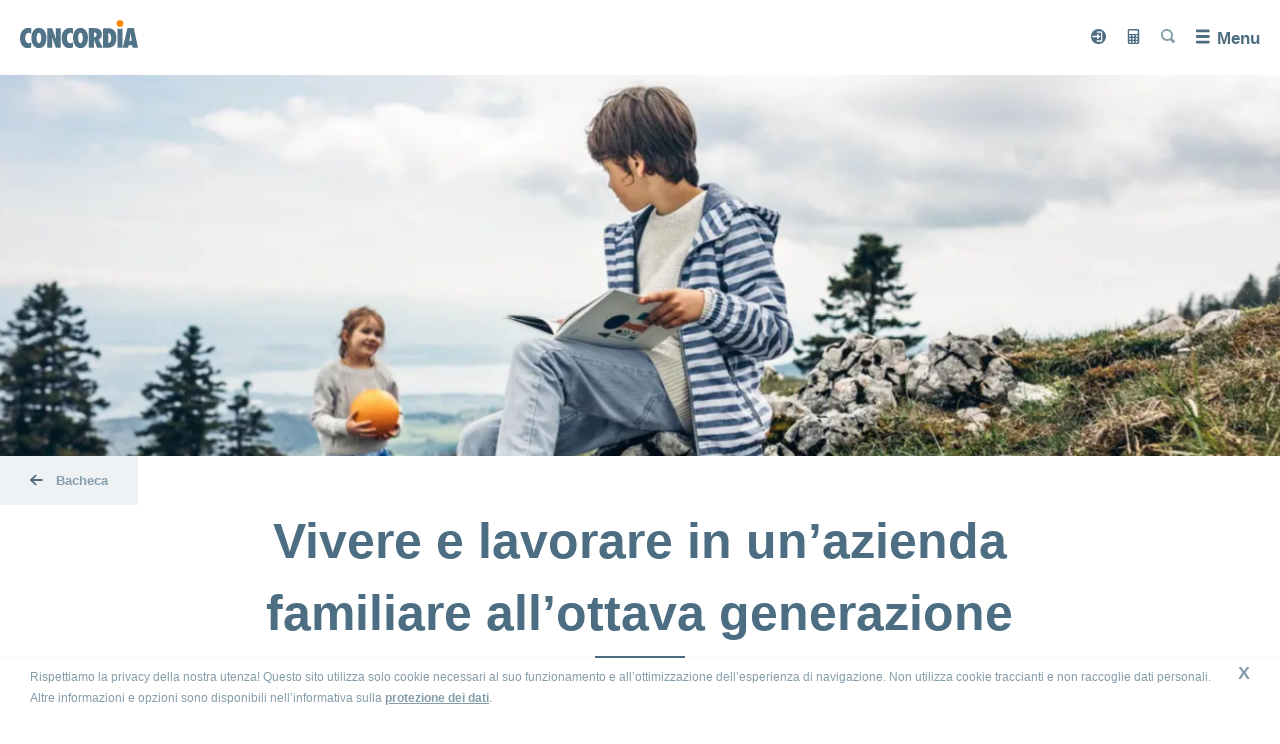

--- FILE ---
content_type: text/html
request_url: https://www.concordia.ch/it/magazin/generation.html
body_size: 19580
content:

<!doctype html>
<!--[if IE 7]>         <html lang="it" class="no-js ie7 lte-ie9 lte-ie8 lte-ie7"> <![endif]-->
<!--[if IE 8]>         <html lang="it" class="no-js ie8 lte-ie9 lte-ie8">         <![endif]-->
<!--[if IE 9]>         <html lang="it" class="no-js ie9 lte-ie9">                 <![endif]-->
<!--[if gt IE 9]><!--> <html lang="it" class="no-js">                         <!--<![endif]-->
<head>
	

    <meta charset="utf-8"/>
    <meta http-equiv="X-UA-Compatible" content="IE=edge"/>
    <title>Un’azienda, tante generazioni | CONCORDIA -
        CONCORDIA</title>
    <meta name="viewport" content="width=device-width, initial-scale=1"/>
    <meta name="keywords" content="Stili di vita"/>
    <meta name="description" content="Ben otto generazioni si sono succedute nella coltelleria della famiglia Elsener. Leggete di più sull&#39;azienda a conduzione familiare."/>
    <meta name="format-detection" content="telephone=no"/>
    
    
    <link rel='shortcut icon' href='/etc.clientlibs/clientlibs/publish/resources/media/favicon.ico' type='image/x-icon'/>
    <link rel="icon" type="image/png" href="/etc.clientlibs/clientlibs/publish/resources/media/favicon-96x96.png" sizes="96x96"/>
    <link rel="icon" type="image/svg+xml" href="/etc.clientlibs/clientlibs/publish/resources/media/favicon.svg"/>
    <link rel="apple-touch-icon" sizes="180x180" href="/etc.clientlibs/clientlibs/publish/resources/media/apple-touch-icon.png"/>
    <meta name="apple-mobile-web-app-title" content="Concordia Krankenversicherung"/>
    <link rel="manifest" href="/etc.clientlibs/clientlibs/publish/resources/media/site.webmanifest"/>

    
    





    <link rel="canonical" href="https://www.concordia.ch/it/magazin/generation.html"/>


    
        <link rel="alternate" hreflang="de-ch" href="https://www.concordia.ch/de/magazin/generation.html"/>
    
        <link rel="alternate" hreflang="fr-ch" href="https://www.concordia.ch/fr/magazin/generation.html"/>
    
        <link rel="alternate" hreflang="it-ch" href="https://www.concordia.ch/it/magazin/generation.html"/>
    

    
    <meta property="og:url" content="https://www.concordia.ch/it/magazin/generation.html"/>
    <meta property="og:type" content="article"/>
    <meta property="og:site_name" content="CONCORDIA"/>
    <meta property="og:title" content="Vivere e lavorare in un’azienda familiare all’ottava generazione"/>
    <meta property="og:description" content="È dal 1761 che la coltelleria di Rapperswil è nelle mani della famiglia Elsener. Ben otto generazioni si sono succedute in questi locali. Tutte animate da una grande passione, conservatasi intatta nei secoli. Siamo andati a intervistare gli Elsener per un numero della nostra rivista per la clientela CARE, dedicato al dialogo tra generazioni."/>
    <meta property="og:image" content="https://www.concordia.ch/content/dam/concordia.ch/global/bilder/Magazin/generationen-familie-elsener.jpg"/>


    <!-- UNIVERSAL DATA OBJECT START -->

<script type="text/javascript">
	var digitalData = {
        page: {
            attributes: {
                url: "https:\/\/www.concordia.ch\/it\/magazin\/generation.html",
                urlHostname: "www.concordia.ch"
            },
            pageInfo: {
                pageId: "\/content\/concordia\u002Drelaunch\u002Dch\/it\/magazin\/generation",
                pageName: "magazin\/generation",
                language: "it",
                templateType: "concordia\u002Drelaunch\u002Dapp\/templates\/contentPage",
                referringUrl: ""
            },
            category: {
                primaryCategory: "Bacheca",
                subCategory1: "Web",
                subCategory2: "Vivere e lavorare in un’azienda familiare all’ottava generazione",
                subCategory3: ""
            }
        },
        error: {
            errorInfo: {
                message: "",
                errorCode: "",
                sourceUrl: ""
            }
        }
	};
</script>

<!-- UNIVERSAL DATA OBJECT END -->
    <script src="//assets.adobedtm.com/f086d712200e/49261b524efe/launch-f62b48dbbec4.min.js" async></script>


    








    
    <script src="/etc.clientlibs/clientlibs/publish/resources/js/configs/prod.js"></script>

<link rel="stylesheet" href="/etc.clientlibs/clientlibs/publish/resources/css/main.min.css"/>


    



    
<script src="/etc.clientlibs/clientlibs/granite/jquery.min.js"></script>
<script src="/etc.clientlibs/clientlibs/granite/utils.min.js"></script>




<script src="/etc.clientlibs/clientlibs/publish/resources/js/head.min.js"></script>
<script src="/etc.clientlibs/clientlibs/publish/resources/js/apngcanvas.js"></script>




</head>
<body class="concordia-styles" data-svgsprites-options='[&quot;/etc.clientlibs/clientlibs/publish/resources/media/svg/base.svg&quot;]' data-init="eventTracker">



    <header class="header " data-init="hamburgerMenu headerNavCenter headerScroll">
        <a class="header__logo-link" href="/it.html" data-headernavcenter="logo">
            <img class="header__logo" src="/content/dam/concordia-relaunch-app/images/concordia_logo.svg" alt="Concordia Logo"/>
            <span class="header__claim">la vostra salute, la nostra priorità</span>
        </a>
        <div class="header__overlay" data-hamburgermenu="overlay" data-headernavcenter="overlay">
            <ul class="header__main" data-init="headerNavForms headerAnimated">
                <li class="header__dropdown-shadow" data-headeranimated="shadow"></li>
                <!-- main links -->
                
                    <li class="header__dropdown-trigger">
                        
                        <a class="header__main-link" href="/it/versicherungen.html">Assicurazioni</a>

                        <div class="header__back-link-area">
                            <div class="header__back-link" data-headeranimated="back">
                                <svg class="svgicon svgicon--arrowright svgicon--default-fill">
                                    <use xlink:href="#arrowright"></use>
                                </svg>
                            </div>
                            <div class="header__back-title">Assicurazioni</div>
                        </div>

                        <div class="header__dropdown-wrapper" data-headeranimated="dropdown">
                            <div class="header__dropdown-wrapper-shadow" data-headeranimated="wrapper-shadow">&nbsp;</div>
                            <div class="header__dropdown-content">
                                <div class="header__secondary-links" data-init="accordion" data-accordion-options="{
                                         &quot;domSelectors&quot;: {
                                         &quot;section&quot;: &quot;[data-accordion=\&quot;section-inner\&quot;]&quot;,
                                         &quot;sectionTitle&quot;: &quot;[data-accordion=\&quot;section-title-inner\&quot;]&quot;
                                         },
                                         &quot;stateClasses&quot;: {
                                         &quot;isOpen&quot;: &quot;header__secondary-link-wrap--is-active&quot;
                                         },
                                         &quot;mobileOnly&quot;: false
                                         }">
                                    

                                    <div class="header__secondary-link-column">
                                        
                                        <div class="header__secondary-link-wrap" data-accordion="section-inner">
                                            <a class="header__secondary-link" href="/it/versicherungen/grundversicherung.html">Assicurazione di base</a>
                                            
                                                <button class="header__tertiary-links-trigger" type="button" data-accordion="section-title-inner">
                                                    <span class="visuallyhidden">Nascondi o mostra la sezione</span>
                                                </button>
                                                <!-- AD-01: See confluence architectural decision. Display issue on Firefox Mobile -->
                                                <ul class="header__tertiary-links">
                                                    <li class="header__tertiary-link-wrap">
                                                        <a class="header__tertiary-link" href="/it/versicherungen/grundversicherung/mydoc.html">Modello del medico di famiglia myDoc</a>
                                                    </li>
                                                
                                                    <li class="header__tertiary-link-wrap">
                                                        <a class="header__tertiary-link" href="/it/versicherungen/grundversicherung/hmo.html">Modello HMO</a>
                                                    </li>
                                                
                                                    <li class="header__tertiary-link-wrap">
                                                        <a class="header__tertiary-link" href="/it/versicherungen/grundversicherung/smartdoc.html">Modello di telemedicina smartDoc</a>
                                                    </li>
                                                </ul>
                                            
                                        </div>
                                    </div>
<div class="header__secondary-link-column">
                                        
                                        <div class="header__secondary-link-wrap" data-accordion="section-inner">
                                            <a class="header__secondary-link" href="/it/versicherungen/zusatzversicherungen.html">Assicurazioni complementari</a>
                                            
                                                <button class="header__tertiary-links-trigger" type="button" data-accordion="section-title-inner">
                                                    <span class="visuallyhidden">Nascondi o mostra la sezione</span>
                                                </button>
                                                <!-- AD-01: See confluence architectural decision. Display issue on Firefox Mobile -->
                                                <ul class="header__tertiary-links">
                                                    <li class="header__tertiary-link-wrap">
                                                        <a class="header__tertiary-link" href="/it/versicherungen/zusatzversicherungen/diversa.html">DIVERSA</a>
                                                    </li>
                                                
                                                    <li class="header__tertiary-link-wrap">
                                                        <a class="header__tertiary-link" href="/it/versicherungen/zusatzversicherungen/natura.html">NATURA</a>
                                                    </li>
                                                
                                                    <li class="header__tertiary-link-wrap">
                                                        <a class="header__tertiary-link" href="/it/versicherungen/zusatzversicherungen/spital.html">Assicurazione ospedaliera</a>
                                                    </li>
                                                
                                                    <li class="header__tertiary-link-wrap">
                                                        <a class="header__tertiary-link" href="/it/versicherungen/zusatzversicherungen/zahnpflege.html">Cure dentarie</a>
                                                    </li>
                                                
                                                    <li class="header__tertiary-link-wrap">
                                                        <a class="header__tertiary-link" href="/it/versicherungen/zusatzversicherungen/ferien-und-reisen.html">Assicurazione vacanze e viaggi</a>
                                                    </li>
                                                
                                                    <li class="header__tertiary-link-wrap">
                                                        <a class="header__tertiary-link" href="/it/versicherungen/zusatzversicherungen/taggeld.html">Indennità giornaliera</a>
                                                    </li>
                                                </ul>
                                            
                                        </div>
                                    </div>
<div class="header__secondary-link-column">
                                        
                                        <div class="header__secondary-link-wrap" data-accordion="section-inner">
                                            <a class="header__secondary-link" href="/it/versicherungen/vorsorge.html">Previdenza</a>
                                            
                                                <button class="header__tertiary-links-trigger" type="button" data-accordion="section-title-inner">
                                                    <span class="visuallyhidden">Nascondi o mostra la sezione</span>
                                                </button>
                                                <!-- AD-01: See confluence architectural decision. Display issue on Firefox Mobile -->
                                                <ul class="header__tertiary-links">
                                                    <li class="header__tertiary-link-wrap">
                                                        <a class="header__tertiary-link" href="/it/versicherungen/vorsorge/tiku.html">DIMI</a>
                                                    </li>
                                                
                                                    <li class="header__tertiary-link-wrap">
                                                        <a class="header__tertiary-link" href="/it/versicherungen/vorsorge/inviva.html">INVIVA</a>
                                                    </li>
                                                
                                                    <li class="header__tertiary-link-wrap">
                                                        <a class="header__tertiary-link" href="/it/versicherungen/vorsorge/convenia.html">CONVENIA</a>
                                                    </li>
                                                
                                                    <li class="header__tertiary-link-wrap">
                                                        <a class="header__tertiary-link" href="/it/versicherungen/vorsorge/convita.html">CONVITA</a>
                                                    </li>
                                                
                                                    <li class="header__tertiary-link-wrap">
                                                        <a class="header__tertiary-link" href="/it/versicherungen/vorsorge/accidenta.html">ACCIDENTA</a>
                                                    </li>
                                                </ul>
                                            
                                        </div>
                                    </div>
<div class="header__secondary-link-column">
                                        
                                        <div class="header__secondary-link-wrap" data-accordion="section-inner">
                                            <a class="header__secondary-link" href="/it/versicherungen/ich-suche-eine-versicherung-fuer.html">Cerco un'assicurazione per...</a>
                                            
                                                <button class="header__tertiary-links-trigger" type="button" data-accordion="section-title-inner">
                                                    <span class="visuallyhidden">Nascondi o mostra la sezione</span>
                                                </button>
                                                <!-- AD-01: See confluence architectural decision. Display issue on Firefox Mobile -->
                                                <ul class="header__tertiary-links">
                                                    <li class="header__tertiary-link-wrap">
                                                        <a class="header__tertiary-link" href="/it/versicherungen/ich-suche-eine-versicherung-fuer/mich.html">me</a>
                                                    </li>
                                                
                                                    <li class="header__tertiary-link-wrap">
                                                        <a class="header__tertiary-link" href="/it/versicherungen/ich-suche-eine-versicherung-fuer/uns-beide.html">noi due</a>
                                                    </li>
                                                
                                                    <li class="header__tertiary-link-wrap">
                                                        <a class="header__tertiary-link" href="/it/versicherungen/ich-suche-eine-versicherung-fuer/mein-kind.html">mia figlia o mio figlio</a>
                                                    </li>
                                                
                                                    <li class="header__tertiary-link-wrap">
                                                        <a class="header__tertiary-link" href="/it/versicherungen/ich-suche-eine-versicherung-fuer/meine-familie.html">la mia famiglia</a>
                                                    </li>
                                                </ul>
                                            
                                        </div>
                                    
                                        
                                        <div class="header__secondary-link-wrap" data-accordion="section-inner">
                                            <a class="header__secondary-link" href="/it/versicherungen/lebenssituationen.html">Circostanze di vita</a>
                                            
                                                <button class="header__tertiary-links-trigger" type="button" data-accordion="section-title-inner">
                                                    <span class="visuallyhidden">Nascondi o mostra la sezione</span>
                                                </button>
                                                <!-- AD-01: See confluence architectural decision. Display issue on Firefox Mobile -->
                                                <ul class="header__tertiary-links">
                                                    <li class="header__tertiary-link-wrap">
                                                        <a class="header__tertiary-link" href="/it/versicherungen/lebenssituationen/umzug.html">Trasloco</a>
                                                    </li>
                                                
                                                    <li class="header__tertiary-link-wrap">
                                                        <a class="header__tertiary-link" href="/it/versicherungen/lebenssituationen/neu-in-der-schweiz.html">Da poco in Svizzera</a>
                                                    </li>
                                                
                                                    <li class="header__tertiary-link-wrap">
                                                        <a class="header__tertiary-link" href="/it/versicherungen/lebenssituationen/familie.html">Famiglia</a>
                                                    </li>
                                                </ul>
                                            
                                        </div>
                                    </div>


                                    <div class="header__dropdown-close">
                                        <button class="concordia-button header__dropdown-close-button" data-headeranimated="close" data-a11y-dialog-hide="">
                                            <svg class="svgicon svgicon--close-big svgicon--default-fill">
                                                <use xlink:href="#close-big"></use>
                                            </svg>
                                            <span class="visuallyhidden">Chiudi</span>
                                        </button>
                                    </div>
                                </div>
                            </div>
                        </div>
                    </li>
                
                    <li class="header__dropdown-trigger">
                        
                        <a class="header__main-link" href="/it/gesundheit.html">Salute</a>

                        <div class="header__back-link-area">
                            <div class="header__back-link" data-headeranimated="back">
                                <svg class="svgicon svgicon--arrowright svgicon--default-fill">
                                    <use xlink:href="#arrowright"></use>
                                </svg>
                            </div>
                            <div class="header__back-title">Salute</div>
                        </div>

                        <div class="header__dropdown-wrapper" data-headeranimated="dropdown">
                            <div class="header__dropdown-wrapper-shadow" data-headeranimated="wrapper-shadow">&nbsp;</div>
                            <div class="header__dropdown-content">
                                <div class="header__secondary-links" data-init="accordion" data-accordion-options="{
                                         &quot;domSelectors&quot;: {
                                         &quot;section&quot;: &quot;[data-accordion=\&quot;section-inner\&quot;]&quot;,
                                         &quot;sectionTitle&quot;: &quot;[data-accordion=\&quot;section-title-inner\&quot;]&quot;
                                         },
                                         &quot;stateClasses&quot;: {
                                         &quot;isOpen&quot;: &quot;header__secondary-link-wrap--is-active&quot;
                                         },
                                         &quot;mobileOnly&quot;: false
                                         }">
                                    

                                    <div class="header__secondary-link-column">
                                        
                                        <div class="header__secondary-link-wrap" data-accordion="section-inner">
                                            <a class="header__secondary-link" href="/it/gesundheit/gesundheitskompass.html">Bussola della salute</a>
                                            
                                                <button class="header__tertiary-links-trigger" type="button" data-accordion="section-title-inner">
                                                    <span class="visuallyhidden">Nascondi o mostra la sezione</span>
                                                </button>
                                                <!-- AD-01: See confluence architectural decision. Display issue on Firefox Mobile -->
                                                <ul class="header__tertiary-links">
                                                    <li class="header__tertiary-link-wrap">
                                                        <a class="header__tertiary-link" href="/it/gesundheit/gesundheitskompass/zweitmeinung.html">Secondo parere medico</a>
                                                    </li>
                                                
                                                    <li class="header__tertiary-link-wrap">
                                                        <a class="header__tertiary-link" href="/it/gesundheit/gesundheitskompass/psychischegesundheit.html">Salute psichica</a>
                                                    </li>
                                                
                                                    <li class="header__tertiary-link-wrap">
                                                        <a class="header__tertiary-link" href="/it/gesundheit/gesundheitskompass/spitalbewertung.html">Valutazione dell’ospedale</a>
                                                    </li>
                                                
                                                    <li class="header__tertiary-link-wrap">
                                                        <a class="header__tertiary-link" href="/it/gesundheit/gesundheitskompass/digitale-gesundheitsbegleiter.html">Assistenti digitali per la salute</a>
                                                    </li>
                                                
                                                    <li class="header__tertiary-link-wrap">
                                                        <a class="header__tertiary-link" href="/it/gesundheit/gesundheitskompass/click-and-find.html">Ricerca di centri di consulenza Click &amp; Find </a>
                                                    </li>
                                                
                                                    <li class="header__tertiary-link-wrap">
                                                        <a class="header__tertiary-link" href="/it/gesundheit/gesundheitskompass/generika.html">Farmaci generici</a>
                                                    </li>
                                                
                                                    <li class="header__tertiary-link-wrap">
                                                        <a class="header__tertiary-link" href="/it/gesundheit/gesundheitskompass/checkup.html">Esami medici preventivi</a>
                                                    </li>
                                                </ul>
                                            
                                        </div>
                                    </div>
<div class="header__secondary-link-column">
                                        
                                        <div class="header__secondary-link-wrap" data-accordion="section-inner">
                                            <a class="header__secondary-link" href="/it/gesundheit/concordiamed.html">concordiaMed</a>
                                            
                                                <button class="header__tertiary-links-trigger" type="button" data-accordion="section-title-inner">
                                                    <span class="visuallyhidden">Nascondi o mostra la sezione</span>
                                                </button>
                                                <!-- AD-01: See confluence architectural decision. Display issue on Firefox Mobile -->
                                                <ul class="header__tertiary-links">
                                                    <li class="header__tertiary-link-wrap">
                                                        <a class="header__tertiary-link" href="/it/gesundheit/concordiamed/concordiamedcheck.html">Check dei sintomi online: concordiaMed Check</a>
                                                    </li>
                                                
                                                    <li class="header__tertiary-link-wrap">
                                                        <a class="header__tertiary-link" href="/it/gesundheit/concordiamed/notrufservice-und-gesundheitsberatung.html">Emergenze e consulenza sulla salute 24 ore su 24</a>
                                                    </li>
                                                
                                                    <li class="header__tertiary-link-wrap">
                                                        <a class="header__tertiary-link" href="/it/gesundheit/concordiamed/beratung-zu-generika.html">Consulenza sui farmaci generici</a>
                                                    </li>
                                                
                                                    <li class="header__tertiary-link-wrap">
                                                        <a class="header__tertiary-link" href="/it/gesundheit/concordiamed/beratung-zur-sturzpraevention.html">Consulenza sulla prevenzione delle cadute</a>
                                                    </li>
                                                
                                                    <li class="header__tertiary-link-wrap">
                                                        <a class="header__tertiary-link" href="/it/gesundheit/concordiamed/komplementaermedizinische-beratung.html">Consulenza in medicina complementare</a>
                                                    </li>
                                                
                                                    <li class="header__tertiary-link-wrap">
                                                        <a class="header__tertiary-link" href="/it/gesundheit/concordiamed/impf-und-reiseberatung.html">Consulenza per vaccinazioni e viaggi</a>
                                                    </li>
                                                </ul>
                                            
                                        </div>
                                    </div>
<div class="header__secondary-link-column">
                                        
                                        <div class="header__secondary-link-wrap" data-accordion="section-inner">
                                            <a class="header__secondary-link" href="/it/gesundheit/wastunbei.html">I nostri consigli</a>
                                            
                                                <button class="header__tertiary-links-trigger" type="button" data-accordion="section-title-inner">
                                                    <span class="visuallyhidden">Nascondi o mostra la sezione</span>
                                                </button>
                                                <!-- AD-01: See confluence architectural decision. Display issue on Firefox Mobile -->
                                                <ul class="header__tertiary-links">
                                                    <li class="header__tertiary-link-wrap">
                                                        <a class="header__tertiary-link" href="/it/gesundheit/wastunbei/unfall.html">Infortunio</a>
                                                    </li>
                                                
                                                    <li class="header__tertiary-link-wrap">
                                                        <a class="header__tertiary-link" href="/it/gesundheit/wastunbei/spitalaufenthalt.html">Degenza ospedaliera</a>
                                                    </li>
                                                </ul>
                                            
                                        </div>
                                    </div>
<div class="header__secondary-link-column">
                                        
                                        <div class="header__secondary-link-wrap" data-accordion="section-inner">
                                            <a class="header__secondary-link" href="/it/gesundheit/familie-gruenden-eltern-sein1.html">Creare una famiglia ed essere genitori</a>
                                            
                                                <button class="header__tertiary-links-trigger" type="button" data-accordion="section-title-inner">
                                                    <span class="visuallyhidden">Nascondi o mostra la sezione</span>
                                                </button>
                                                <!-- AD-01: See confluence architectural decision. Display issue on Firefox Mobile -->
                                                <ul class="header__tertiary-links">
                                                    <li class="header__tertiary-link-wrap">
                                                        <a class="header__tertiary-link" href="/it/gesundheit/familie-gruenden-eltern-sein1/kinderwunsch.html">Desiderio di maternità</a>
                                                    </li>
                                                
                                                    <li class="header__tertiary-link-wrap">
                                                        <a class="header__tertiary-link" href="/it/gesundheit/familie-gruenden-eltern-sein1/schwangerschaft-und-geburt.html">Gravidanza e parto</a>
                                                    </li>
                                                
                                                    <li class="header__tertiary-link-wrap">
                                                        <a class="header__tertiary-link" href="/it/gesundheit/familie-gruenden-eltern-sein1/das-kind-ist-da.html">È nato il bebè</a>
                                                    </li>
                                                
                                                    <li class="header__tertiary-link-wrap">
                                                        <a class="header__tertiary-link" href="/it/gesundheit/familie-gruenden-eltern-sein1/leistungen-und-kostenuebernahme.html">Prestazioni e copertura dei costi</a>
                                                    </li>
                                                </ul>
                                            
                                        </div>
                                    </div>


                                    <div class="header__dropdown-close">
                                        <button class="concordia-button header__dropdown-close-button" data-headeranimated="close" data-a11y-dialog-hide="">
                                            <svg class="svgicon svgicon--close-big svgicon--default-fill">
                                                <use xlink:href="#close-big"></use>
                                            </svg>
                                            <span class="visuallyhidden">Chiudi</span>
                                        </button>
                                    </div>
                                </div>
                            </div>
                        </div>
                    </li>
                
                    <li class="header__dropdown-trigger">
                        
                        <a class="header__main-link" href="/it/service.html">Servizio</a>

                        <div class="header__back-link-area">
                            <div class="header__back-link" data-headeranimated="back">
                                <svg class="svgicon svgicon--arrowright svgicon--default-fill">
                                    <use xlink:href="#arrowright"></use>
                                </svg>
                            </div>
                            <div class="header__back-title">Servizio</div>
                        </div>

                        <div class="header__dropdown-wrapper" data-headeranimated="dropdown">
                            <div class="header__dropdown-wrapper-shadow" data-headeranimated="wrapper-shadow">&nbsp;</div>
                            <div class="header__dropdown-content">
                                <div class="header__secondary-links" data-init="accordion" data-accordion-options="{
                                         &quot;domSelectors&quot;: {
                                         &quot;section&quot;: &quot;[data-accordion=\&quot;section-inner\&quot;]&quot;,
                                         &quot;sectionTitle&quot;: &quot;[data-accordion=\&quot;section-title-inner\&quot;]&quot;
                                         },
                                         &quot;stateClasses&quot;: {
                                         &quot;isOpen&quot;: &quot;header__secondary-link-wrap--is-active&quot;
                                         },
                                         &quot;mobileOnly&quot;: false
                                         }">
                                    

                                    <div class="header__secondary-link-column">
                                        
                                        <div class="header__secondary-link-wrap" data-accordion="section-inner">
                                            <a class="header__secondary-link" href="/it/service/aendern.html">Modifiche e notifiche</a>
                                            
                                                <button class="header__tertiary-links-trigger" type="button" data-accordion="section-title-inner">
                                                    <span class="visuallyhidden">Nascondi o mostra la sezione</span>
                                                </button>
                                                <!-- AD-01: See confluence architectural decision. Display issue on Firefox Mobile -->
                                                <ul class="header__tertiary-links">
                                                    <li class="header__tertiary-link-wrap">
                                                        <a class="header__tertiary-link" href="/it/service/aendern/e-rechnung.html">Attivazione del servizio eBill</a>
                                                    </li>
                                                
                                                    <li class="header__tertiary-link-wrap">
                                                        <a class="header__tertiary-link" href="/it/service/aendern/lsv-dd.html">Attivazione del sistema di addebitamento diretto (LSV+ o CH-DD)</a>
                                                    </li>
                                                
                                                    <li class="header__tertiary-link-wrap">
                                                        <a class="header__tertiary-link" href="/it/service/aendern/adressaenderung.html">Cambiamento di indirizzo</a>
                                                    </li>
                                                
                                                    <li class="header__tertiary-link-wrap">
                                                        <a class="header__tertiary-link" href="/it/service/aendern/produkt-wechseln.html">Cambiamento di modello assicurativo</a>
                                                    </li>
                                                
                                                    <li class="header__tertiary-link-wrap">
                                                        <a class="header__tertiary-link" href="/it/service/aendern/hausarzt-wechseln.html">Modifica del contatto HMO o myDoc</a>
                                                    </li>
                                                
                                                    <li class="header__tertiary-link-wrap">
                                                        <a class="header__tertiary-link" href="/it/service/aendern/kontoverbindung.html">Modifica del conto</a>
                                                    </li>
                                                
                                                    <li class="header__tertiary-link-wrap">
                                                        <a class="header__tertiary-link" href="/it/service/aendern/franchise.html">Modifica della franchigia</a>
                                                    </li>
                                                
                                                    <li class="header__tertiary-link-wrap">
                                                        <a class="header__tertiary-link" href="/it/service/aendern/sprache.html">Modifica della lingua</a>
                                                    </li>
                                                
                                                    <li class="header__tertiary-link-wrap">
                                                        <a class="header__tertiary-link" href="/it/service/aendern/zahlungsmodus-aendern.html">Modifica della modalità di pagamento</a>
                                                    </li>
                                                
                                                    <li class="header__tertiary-link-wrap">
                                                        <a class="header__tertiary-link" href="/it/service/aendern/todesfall.html">Notifica di decesso</a>
                                                    </li>
                                                
                                                    <li class="header__tertiary-link-wrap">
                                                        <a class="header__tertiary-link" href="/it/service/aendern/unfall.html">Notifica di infortunio</a>
                                                    </li>
                                                </ul>
                                            
                                        </div>
                                    </div>
<div class="header__secondary-link-column">
                                        
                                        <div class="header__secondary-link-wrap" data-accordion="0">
                                            <a class="header__secondary-link" href="/it/service/versichertenkarte.html">Tessera d'assicurazione malattie</a>
                                            
                                        </div>
                                    
                                        
                                        <div class="header__secondary-link-wrap" data-accordion="section-inner">
                                            <a class="header__secondary-link" href="/it/service/bestellen.html">Ordinare</a>
                                            
                                                <button class="header__tertiary-links-trigger" type="button" data-accordion="section-title-inner">
                                                    <span class="visuallyhidden">Nascondi o mostra la sezione</span>
                                                </button>
                                                <!-- AD-01: See confluence architectural decision. Display issue on Firefox Mobile -->
                                                <ul class="header__tertiary-links">
                                                    <li class="header__tertiary-link-wrap">
                                                        <a class="header__tertiary-link" href="/it/service/bestellen/policenkopie.html">Copia della polizza</a>
                                                    </li>
                                                </ul>
                                            
                                        </div>
                                    
                                        
                                        <div class="header__secondary-link-wrap" data-accordion="section-inner">
                                            <a class="header__secondary-link" href="/it/service/sparen.html">Consigli per risparmiare</a>
                                            
                                                <button class="header__tertiary-links-trigger" type="button" data-accordion="section-title-inner">
                                                    <span class="visuallyhidden">Nascondi o mostra la sezione</span>
                                                </button>
                                                <!-- AD-01: See confluence architectural decision. Display issue on Firefox Mobile -->
                                                <ul class="header__tertiary-links">
                                                    <li class="header__tertiary-link-wrap">
                                                        <a class="header__tertiary-link" href="/it/service/sparen/bei-der-versicherung.html">Sull'assicurazione</a>
                                                    </li>
                                                
                                                    <li class="header__tertiary-link-wrap">
                                                        <a class="header__tertiary-link" href="/it/service/sparen/bei-den-medikamenten.html">Sui medicamenti</a>
                                                    </li>
                                                
                                                    <li class="header__tertiary-link-wrap">
                                                        <a class="header__tertiary-link" href="/it/service/sparen/bei-augenoperationen.html">Sulle operazioni agli occhi</a>
                                                    </li>
                                                
                                                    <li class="header__tertiary-link-wrap">
                                                        <a class="header__tertiary-link" href="/it/service/sparen/praemienverbilligung.html">Riduzione dei premi</a>
                                                    </li>
                                                
                                                    <li class="header__tertiary-link-wrap">
                                                        <a class="header__tertiary-link" href="/it/service/sparen/leistungsabrechnung-und-rechnungskontrolle.html">Conteggio prestazioni e controllo fatture</a>
                                                    </li>
                                                </ul>
                                            
                                        </div>
                                    </div>
<div class="header__secondary-link-column">
                                        
                                        <div class="header__secondary-link-wrap" data-accordion="section-inner">
                                            <a class="header__secondary-link" href="/it/service/myconcordia.html">myCONCORDIA – Portale clienti e applicazione</a>
                                            
                                                <button class="header__tertiary-links-trigger" type="button" data-accordion="section-title-inner">
                                                    <span class="visuallyhidden">Nascondi o mostra la sezione</span>
                                                </button>
                                                <!-- AD-01: See confluence architectural decision. Display issue on Firefox Mobile -->
                                                <ul class="header__tertiary-links">
                                                    <li class="header__tertiary-link-wrap">
                                                        <a class="header__tertiary-link" href="/it/service/myconcordia/registrierung.html">Registrazione</a>
                                                    </li>
                                                
                                                    <li class="header__tertiary-link-wrap">
                                                        <a class="header__tertiary-link" href="/it/service/myconcordia/anmelden.html">Login</a>
                                                    </li>
                                                </ul>
                                            
                                        </div>
                                    
                                        
                                        <div class="header__secondary-link-wrap" data-accordion="0">
                                            <a class="header__secondary-link" href="/it/service/rueckforderung.html">Rimborso delle fatture</a>
                                            
                                        </div>
                                    </div>
<div class="header__secondary-link-column">
                                        
                                        <div class="header__secondary-link-wrap" data-accordion="0">
                                            <a class="header__secondary-link" href="/it/service/download-center.html">Condizioni d’assicurazione</a>
                                            
                                        </div>
                                    
                                        
                                        <div class="header__secondary-link-wrap" data-accordion="0">
                                            <a class="header__secondary-link" href="/it/service/vollmacht.html">Rilasciare una procura</a>
                                            
                                        </div>
                                    
                                        
                                        <div class="header__secondary-link-wrap" data-accordion="0">
                                            <a class="header__secondary-link" href="/it/service/kunden-werben-kunden.html">Cliente porta cliente</a>
                                            
                                        </div>
                                    
                                        
                                        <div class="header__secondary-link-wrap" data-accordion="0">
                                            <a class="header__secondary-link" href="/it/service/krankenkassenwechsel.html">Cambiare assicuratore e passare alla CONCORDIA</a>
                                            
                                        </div>
                                    </div>


                                    <div class="header__dropdown-close">
                                        <button class="concordia-button header__dropdown-close-button" data-headeranimated="close" data-a11y-dialog-hide="">
                                            <svg class="svgicon svgicon--close-big svgicon--default-fill">
                                                <use xlink:href="#close-big"></use>
                                            </svg>
                                            <span class="visuallyhidden">Chiudi</span>
                                        </button>
                                    </div>
                                </div>
                            </div>
                        </div>
                    </li>
                
                    <li class="header__dropdown-trigger">
                        
                        <a class="header__main-link" href="/it/magazin.html">Bacheca</a>

                        <div class="header__back-link-area">
                            <div class="header__back-link" data-headeranimated="back">
                                <svg class="svgicon svgicon--arrowright svgicon--default-fill">
                                    <use xlink:href="#arrowright"></use>
                                </svg>
                            </div>
                            <div class="header__back-title">Bacheca</div>
                        </div>

                        <div class="header__dropdown-wrapper" data-headeranimated="dropdown">
                            <div class="header__dropdown-wrapper-shadow" data-headeranimated="wrapper-shadow">&nbsp;</div>
                            <div class="header__dropdown-content">
                                <div class="header__secondary-links" data-init="accordion" data-accordion-options="{
                                         &quot;domSelectors&quot;: {
                                         &quot;section&quot;: &quot;[data-accordion=\&quot;section-inner\&quot;]&quot;,
                                         &quot;sectionTitle&quot;: &quot;[data-accordion=\&quot;section-title-inner\&quot;]&quot;
                                         },
                                         &quot;stateClasses&quot;: {
                                         &quot;isOpen&quot;: &quot;header__secondary-link-wrap--is-active&quot;
                                         },
                                         &quot;mobileOnly&quot;: false
                                         }">
                                    <div class="header__special-block">
                                        <div class="filter filter--links">
                                            <div class="filter__title">
                                                La bacheca della CONCORDIA
                                            </div>
                                            <ul class="filter__list">
                                                <li class="filter__item">
                                                    <a class="concordia-button concordia-button--tertiary filter__link" href="/it/magazin/magazinuebersicht/leben.html">
                                                        Stili di vita
                                                    </a>
                                                </li>
                                            
                                                <li class="filter__item">
                                                    <a class="concordia-button concordia-button--tertiary filter__link" href="/it/magazin/magazinuebersicht/essentrinken.html">
                                                        Alimentazione
                                                    </a>
                                                </li>
                                            
                                                <li class="filter__item">
                                                    <a class="concordia-button concordia-button--tertiary filter__link" href="/it/magazin/magazinuebersicht/active.html">
                                                        CONCORDIA Active
                                                    </a>
                                                </li>
                                            
                                                <li class="filter__item">
                                                    <a class="concordia-button concordia-button--tertiary filter__link" href="/it/magazin/magazinuebersicht/concordiainfo.html">
                                                        CONCORDIA Info
                                                    </a>
                                                </li>
                                            
                                                <li class="filter__item">
                                                    <a class="concordia-button concordia-button--tertiary filter__link" href="/it/magazin/magazinuebersicht/bewegen.html">
                                                        Movimento
                                                    </a>
                                                </li>
                                            
                                                <li class="filter__item">
                                                    <a class="concordia-button concordia-button--tertiary filter__link" href="/it/magazin/magazinuebersicht/gesundheit.html">
                                                        Salute
                                                    </a>
                                                </li>
                                            
                                                <li class="filter__item">
                                                    <a class="concordia-button concordia-button--tertiary filter__link" href="/it/magazin/magazinuebersicht/conciworld.html">
                                                        Conci-World
                                                    </a>
                                                </li>
                                            
                                                <li class="filter__item">
                                                    <a class="concordia-button concordia-button--tertiary filter__link" href="/it/magazin/magazinuebersicht/conciblog.html">
                                                        Blog di Conci
                                                    </a>
                                                </li>
                                            
                                                <li class="filter__item">
                                                    <a class="concordia-button concordia-button--tertiary filter__link" href="/it/magazin/magazinuebersicht/concicreative.html">
                                                        Conci-Creative
                                                    </a>
                                                </li>
                                            </ul>
                                            <a class="filter__additional-link" href="/it/magazin/magazinuebersicht.html.html">
                                                &gt; Vizzualizza tutti gli articoli
                                            </a>
                                        </div>
                                    </div>

                                    <div class="header__secondary-link-column">
                                        
                                        <div class="header__secondary-link-wrap" data-accordion="section-inner">
                                            <a class="header__secondary-link" href="/it/magazin/fragenstellen.html">Ho una domanda su</a>
                                            
                                                <button class="header__tertiary-links-trigger" type="button" data-accordion="section-title-inner">
                                                    <span class="visuallyhidden">Nascondi o mostra la sezione</span>
                                                </button>
                                                <!-- AD-01: See confluence architectural decision. Display issue on Firefox Mobile -->
                                                <ul class="header__tertiary-links">
                                                    <li class="header__tertiary-link-wrap">
                                                        <a class="header__tertiary-link" href="/it/magazin/fragenstellen/fragen-gesund-leben.html">Psicologia</a>
                                                    </li>
                                                
                                                    <li class="header__tertiary-link-wrap">
                                                        <a class="header__tertiary-link" href="/it/magazin/fragenstellen/fragen-ernaehrung.html">Alimentazione</a>
                                                    </li>
                                                
                                                    <li class="header__tertiary-link-wrap">
                                                        <a class="header__tertiary-link" href="/it/magazin/fragenstellen/fragen-fitness.html">Fitness</a>
                                                    </li>
                                                </ul>
                                            
                                        </div>
                                    </div>


                                    <div class="header__dropdown-close">
                                        <button class="concordia-button header__dropdown-close-button" data-headeranimated="close" data-a11y-dialog-hide="">
                                            <svg class="svgicon svgicon--close-big svgicon--default-fill">
                                                <use xlink:href="#close-big"></use>
                                            </svg>
                                            <span class="visuallyhidden">Chiudi</span>
                                        </button>
                                    </div>
                                </div>
                            </div>
                        </div>
                    </li>
                
                    <li class="header__dropdown-trigger">
                        
                        <a class="header__main-link" href="/it/familienwelt.html">Pianeta famiglia</a>

                        <div class="header__back-link-area">
                            <div class="header__back-link" data-headeranimated="back">
                                <svg class="svgicon svgicon--arrowright svgicon--default-fill">
                                    <use xlink:href="#arrowright"></use>
                                </svg>
                            </div>
                            <div class="header__back-title">Pianeta famiglia</div>
                        </div>

                        <div class="header__dropdown-wrapper" data-headeranimated="dropdown">
                            <div class="header__dropdown-wrapper-shadow" data-headeranimated="wrapper-shadow">&nbsp;</div>
                            <div class="header__dropdown-content">
                                <div class="header__secondary-links" data-init="accordion" data-accordion-options="{
                                         &quot;domSelectors&quot;: {
                                         &quot;section&quot;: &quot;[data-accordion=\&quot;section-inner\&quot;]&quot;,
                                         &quot;sectionTitle&quot;: &quot;[data-accordion=\&quot;section-title-inner\&quot;]&quot;
                                         },
                                         &quot;stateClasses&quot;: {
                                         &quot;isOpen&quot;: &quot;header__secondary-link-wrap--is-active&quot;
                                         },
                                         &quot;mobileOnly&quot;: false
                                         }">
                                    

                                    <div class="header__secondary-link-column">
                                        
                                        <div class="header__secondary-link-wrap" data-accordion="section-inner">
                                            <a class="header__secondary-link" href="/it/familienwelt/concordiafamily.html">CONCORDIAfamily</a>
                                            
                                                <button class="header__tertiary-links-trigger" type="button" data-accordion="section-title-inner">
                                                    <span class="visuallyhidden">Nascondi o mostra la sezione</span>
                                                </button>
                                                <!-- AD-01: See confluence architectural decision. Display issue on Firefox Mobile -->
                                                <ul class="header__tertiary-links">
                                                    <li class="header__tertiary-link-wrap">
                                                        <a class="header__tertiary-link" href="/it/familienwelt/concordiafamily/conci-blog.html">Blog di Conci</a>
                                                    </li>
                                                
                                                    <li class="header__tertiary-link-wrap">
                                                        <a class="header__tertiary-link" href="/it/familienwelt/concordiafamily/conci-creative.html">Crea con Conci</a>
                                                    </li>
                                                
                                                    <li class="header__tertiary-link-wrap">
                                                        <a class="header__tertiary-link" href="/it/familienwelt/concordiafamily/conci-rezepte.html">Le ricette di Conci</a>
                                                    </li>
                                                </ul>
                                            
                                        </div>
                                    </div>
<div class="header__secondary-link-column">
                                        
                                        <div class="header__secondary-link-wrap" data-accordion="section-inner">
                                            <a class="header__secondary-link" href="/it/familienwelt/familienerlebnisse.html">Esperienze per famiglie</a>
                                            
                                                <button class="header__tertiary-links-trigger" type="button" data-accordion="section-title-inner">
                                                    <span class="visuallyhidden">Nascondi o mostra la sezione</span>
                                                </button>
                                                <!-- AD-01: See confluence architectural decision. Display issue on Firefox Mobile -->
                                                <ul class="header__tertiary-links">
                                                    <li class="header__tertiary-link-wrap">
                                                        <a class="header__tertiary-link" href="/it/familienwelt/familienerlebnisse/baditour.html">Tour delle piscine</a>
                                                    </li>
                                                
                                                    <li class="header__tertiary-link-wrap">
                                                        <a class="header__tertiary-link" href="/it/familienwelt/familienerlebnisse/kinderland-openair.html">Il Paese die Ragazzi Openair</a>
                                                    </li>
                                                
                                                    <li class="header__tertiary-link-wrap">
                                                        <a class="header__tertiary-link" href="/it/familienwelt/familienerlebnisse/ms-sports.html">MS Sports</a>
                                                    </li>
                                                
                                                    <li class="header__tertiary-link-wrap">
                                                        <a class="header__tertiary-link" href="/it/familienwelt/familienerlebnisse/professor-bummbastic.html">Profesora Bummbastic</a>
                                                    </li>
                                                </ul>
                                            
                                        </div>
                                    </div>
<div class="header__secondary-link-column">
                                        
                                        <div class="header__secondary-link-wrap" data-accordion="section-inner">
                                            <a class="header__secondary-link" href="/it/familienwelt/wettbewerbe.html">Concorsi</a>
                                            
                                                <button class="header__tertiary-links-trigger" type="button" data-accordion="section-title-inner">
                                                    <span class="visuallyhidden">Nascondi o mostra la sezione</span>
                                                </button>
                                                <!-- AD-01: See confluence architectural decision. Display issue on Firefox Mobile -->
                                                <ul class="header__tertiary-links">
                                                    <li class="header__tertiary-link-wrap">
                                                        <a class="header__tertiary-link" href="/it/familienwelt/wettbewerbe/familienwettbewerb.html">Concorso per famiglie</a>
                                                    </li>
                                                
                                                    <li class="header__tertiary-link-wrap">
                                                        <a class="header__tertiary-link" href="/it/familienwelt/wettbewerbe/ticketverlosung-kinderland-openair.html">Estrazione biglietti Paese dei ragazzi Openair</a>
                                                    </li>
                                                
                                                    <li class="header__tertiary-link-wrap">
                                                        <a class="header__tertiary-link" href="/it/familienwelt/wettbewerbe/ticketverlosung-ms-sports-camp.html">Estrazione biglietti MS Sports Camp</a>
                                                    </li>
                                                </ul>
                                            
                                        </div>
                                    </div>


                                    <div class="header__dropdown-close">
                                        <button class="concordia-button header__dropdown-close-button" data-headeranimated="close" data-a11y-dialog-hide="">
                                            <svg class="svgicon svgicon--close-big svgicon--default-fill">
                                                <use xlink:href="#close-big"></use>
                                            </svg>
                                            <span class="visuallyhidden">Chiudi</span>
                                        </button>
                                    </div>
                                </div>
                            </div>
                        </div>
                    </li>
                
                    <li class="header__dropdown-trigger">
                        
                        <a class="header__main-link" href="/it/ueber-uns.html">Chi siamo</a>

                        <div class="header__back-link-area">
                            <div class="header__back-link" data-headeranimated="back">
                                <svg class="svgicon svgicon--arrowright svgicon--default-fill">
                                    <use xlink:href="#arrowright"></use>
                                </svg>
                            </div>
                            <div class="header__back-title">Chi siamo</div>
                        </div>

                        <div class="header__dropdown-wrapper" data-headeranimated="dropdown">
                            <div class="header__dropdown-wrapper-shadow" data-headeranimated="wrapper-shadow">&nbsp;</div>
                            <div class="header__dropdown-content">
                                <div class="header__secondary-links" data-init="accordion" data-accordion-options="{
                                         &quot;domSelectors&quot;: {
                                         &quot;section&quot;: &quot;[data-accordion=\&quot;section-inner\&quot;]&quot;,
                                         &quot;sectionTitle&quot;: &quot;[data-accordion=\&quot;section-title-inner\&quot;]&quot;
                                         },
                                         &quot;stateClasses&quot;: {
                                         &quot;isOpen&quot;: &quot;header__secondary-link-wrap--is-active&quot;
                                         },
                                         &quot;mobileOnly&quot;: false
                                         }">
                                    

                                    <div class="header__secondary-link-column">
                                        
                                        <div class="header__secondary-link-wrap" data-accordion="section-inner">
                                            <a class="header__secondary-link" href="/it/ueber-uns/portrait.html">Chi siamo</a>
                                            
                                                <button class="header__tertiary-links-trigger" type="button" data-accordion="section-title-inner">
                                                    <span class="visuallyhidden">Nascondi o mostra la sezione</span>
                                                </button>
                                                <!-- AD-01: See confluence architectural decision. Display issue on Firefox Mobile -->
                                                <ul class="header__tertiary-links">
                                                    <li class="header__tertiary-link-wrap">
                                                        <a class="header__tertiary-link" href="/it/ueber-uns/portrait/concordia.html">Organizzazione</a>
                                                    </li>
                                                
                                                    <li class="header__tertiary-link-wrap">
                                                        <a class="header__tertiary-link" href="/it/ueber-uns/portrait/verwaltungsrat.html">Consiglio d'amministrazione</a>
                                                    </li>
                                                
                                                    <li class="header__tertiary-link-wrap">
                                                        <a class="header__tertiary-link" href="/it/ueber-uns/portrait/geschaeftsleitung.html">Comitato direttivo</a>
                                                    </li>
                                                
                                                    <li class="header__tertiary-link-wrap">
                                                        <a class="header__tertiary-link" href="/it/ueber-uns/portrait/verein.html">Associazione</a>
                                                    </li>
                                                </ul>
                                            
                                        </div>
                                    
                                        
                                        <div class="header__secondary-link-wrap" data-accordion="section-inner">
                                            <a class="header__secondary-link" href="/it/ueber-uns/ueber-concordia.html">Il nostro profilo</a>
                                            
                                                <button class="header__tertiary-links-trigger" type="button" data-accordion="section-title-inner">
                                                    <span class="visuallyhidden">Nascondi o mostra la sezione</span>
                                                </button>
                                                <!-- AD-01: See confluence architectural decision. Display issue on Firefox Mobile -->
                                                <ul class="header__tertiary-links">
                                                    <li class="header__tertiary-link-wrap">
                                                        <a class="header__tertiary-link" href="/it/ueber-uns/ueber-concordia/verhaltensgrundsaetze.html">Principi di comportamento</a>
                                                    </li>
                                                
                                                    <li class="header__tertiary-link-wrap">
                                                        <a class="header__tertiary-link" href="/it/ueber-uns/ueber-concordia/datenschutz.html">Protezione dei dati</a>
                                                    </li>
                                                
                                                    <li class="header__tertiary-link-wrap">
                                                        <a class="header__tertiary-link" href="/it/ueber-uns/ueber-concordia/mission.html">Missione</a>
                                                    </li>
                                                
                                                    <li class="header__tertiary-link-wrap">
                                                        <a class="header__tertiary-link" href="/it/ueber-uns/ueber-concordia/geschaeftsbericht.html">Esercizio</a>
                                                    </li>
                                                </ul>
                                            
                                        </div>
                                    </div>
<div class="header__secondary-link-column">
                                        
                                        <div class="header__secondary-link-wrap" data-accordion="section-inner">
                                            <a class="header__secondary-link" href="/it/ueber-uns/warum-concordia.html">Perché la CONCORDIA?</a>
                                            
                                                <button class="header__tertiary-links-trigger" type="button" data-accordion="section-title-inner">
                                                    <span class="visuallyhidden">Nascondi o mostra la sezione</span>
                                                </button>
                                                <!-- AD-01: See confluence architectural decision. Display issue on Firefox Mobile -->
                                                <ul class="header__tertiary-links">
                                                    <li class="header__tertiary-link-wrap">
                                                        <a class="header__tertiary-link" href="/it/ueber-uns/warum-concordia/kundenzufriedenheit.html">Soddisfazione della clientela</a>
                                                    </li>
                                                </ul>
                                            
                                        </div>
                                    
                                        
                                        <div class="header__secondary-link-wrap" data-accordion="0">
                                            <a class="header__secondary-link" href="/it/ueber-uns/kooperationspartnerin-mobiliar.html">Partner di cooperazione – la Mobiliare</a>
                                            
                                        </div>
                                    
                                        
                                        <div class="header__secondary-link-wrap" data-accordion="0">
                                            <a class="header__secondary-link" href="/it/ueber-uns/kooperationspartnerin-projuventute.html">Partner di cooperazione – Pro Juventute</a>
                                            
                                        </div>
                                    
                                        
                                        <div class="header__secondary-link-wrap" data-accordion="section-inner">
                                            <a class="header__secondary-link" href="/it/ueber-uns/sponsoring.html">Sponsorizzazioni</a>
                                            
                                                <button class="header__tertiary-links-trigger" type="button" data-accordion="section-title-inner">
                                                    <span class="visuallyhidden">Nascondi o mostra la sezione</span>
                                                </button>
                                                <!-- AD-01: See confluence architectural decision. Display issue on Firefox Mobile -->
                                                <ul class="header__tertiary-links">
                                                    <li class="header__tertiary-link-wrap">
                                                        <a class="header__tertiary-link" href="/it/ueber-uns/sponsoring/anfragen.html">Richieste di sponsorizzazione</a>
                                                    </li>
                                                </ul>
                                            
                                        </div>
                                    </div>
<div class="header__secondary-link-column">
                                        
                                        <div class="header__secondary-link-wrap" data-accordion="section-inner">
                                            <a class="header__secondary-link" href="/it/ueber-uns/jobs.html">Lavorare presso CONCORDIA</a>
                                            
                                                <button class="header__tertiary-links-trigger" type="button" data-accordion="section-title-inner">
                                                    <span class="visuallyhidden">Nascondi o mostra la sezione</span>
                                                </button>
                                                <!-- AD-01: See confluence architectural decision. Display issue on Firefox Mobile -->
                                                <ul class="header__tertiary-links">
                                                    <li class="header__tertiary-link-wrap">
                                                        <a class="header__tertiary-link" href="/it/ueber-uns/jobs/offene-stellen.html">Posti vacanti</a>
                                                    </li>
                                                
                                                    <li class="header__tertiary-link-wrap">
                                                        <a class="header__tertiary-link" href="/it/ueber-uns/jobs/darum-concordia.html">Motivi perché lavorare presso CONCORDIA</a>
                                                    </li>
                                                
                                                    <li class="header__tertiary-link-wrap">
                                                        <a class="header__tertiary-link" href="/it/ueber-uns/jobs/bewerbungstipps.html">Consigli per la tua candidatura</a>
                                                    </li>
                                                
                                                    <li class="header__tertiary-link-wrap">
                                                        <a class="header__tertiary-link" href="/it/ueber-uns/jobs/hr-team.html">Il Team delle risorse umane</a>
                                                    </li>
                                                
                                                    <li class="header__tertiary-link-wrap">
                                                        <a class="header__tertiary-link" href="/it/ueber-uns/jobs/job-profile.html">I nostri profili di posti</a>
                                                    </li>
                                                
                                                    <li class="header__tertiary-link-wrap">
                                                        <a class="header__tertiary-link" href="/it/ueber-uns/jobs/lehrstellen.html">Apprendistato presso CONCORDIA</a>
                                                    </li>
                                                
                                                    <li class="header__tertiary-link-wrap">
                                                        <a class="header__tertiary-link" href="/it/ueber-uns/jobs/vorteile.html">I tuoi vantaggi presso CONCORDIA</a>
                                                    </li>
                                                </ul>
                                            
                                        </div>
                                    </div>
<div class="header__secondary-link-column">
                                        
                                        <div class="header__secondary-link-wrap" data-accordion="section-inner">
                                            <a class="header__secondary-link" href="/it/ueber-uns/kontakt.html">Contatto</a>
                                            
                                                <button class="header__tertiary-links-trigger" type="button" data-accordion="section-title-inner">
                                                    <span class="visuallyhidden">Nascondi o mostra la sezione</span>
                                                </button>
                                                <!-- AD-01: See confluence architectural decision. Display issue on Firefox Mobile -->
                                                <ul class="header__tertiary-links">
                                                    <li class="header__tertiary-link-wrap">
                                                        <a class="header__tertiary-link" href="/it/ueber-uns/kontakt/feedback.html">Feedback</a>
                                                    </li>
                                                </ul>
                                            
                                        </div>
                                    
                                        
                                        <div class="header__secondary-link-wrap" data-accordion="0">
                                            <a class="header__secondary-link" href="/it/ueber-uns/medien.html">Ufficio stampa e comunicazione</a>
                                            
                                        </div>
                                    
                                        
                                        <div class="header__secondary-link-wrap" data-accordion="section-inner">
                                            <a class="header__secondary-link" href="/it/ueber-uns/leistungserbringer.html">Fornitori di prestazioni</a>
                                            
                                                <button class="header__tertiary-links-trigger" type="button" data-accordion="section-title-inner">
                                                    <span class="visuallyhidden">Nascondi o mostra la sezione</span>
                                                </button>
                                                <!-- AD-01: See confluence architectural decision. Display issue on Firefox Mobile -->
                                                <ul class="header__tertiary-links">
                                                    <li class="header__tertiary-link-wrap">
                                                        <a class="header__tertiary-link" href="/it/ueber-uns/leistungserbringer/tarif590.html">Tariffa 590</a>
                                                    </li>
                                                </ul>
                                            
                                        </div>
                                    </div>


                                    <div class="header__dropdown-close">
                                        <button class="concordia-button header__dropdown-close-button" data-headeranimated="close" data-a11y-dialog-hide="">
                                            <svg class="svgicon svgicon--close-big svgicon--default-fill">
                                                <use xlink:href="#close-big"></use>
                                            </svg>
                                            <span class="visuallyhidden">Chiudi</span>
                                        </button>
                                    </div>
                                </div>
                            </div>
                        </div>
                    </li>
                
                <li class="header__magic-line" data-headeranimated="magicline"></li>
            </ul>
            <div class="header__overlay-close" data-hamburgermenu="close">
                <svg class="svgicon svgicon--close-big svgicon--default-fill">
                    <use xmlns:xlink="http://www.w3.org/1999/xlink" xlink:href="#close-big"></use>
                </svg>
            </div>
        </div>
        <div class="header__meta-wrapper" data-headernavcenter="meta">
            <div class="header__meta" data-hamburgermenu="meta">
                <div class="header__meta-container">
                    <a class="iconlink iconlink--small-icon header__portal header__meta-item iconlink--custom-hover" href="https://my.concordia.ch/auth/login?lang=it" target="_blank">
                        
                            
                            
                            <span class="iconlink__images">
                                    <img class="iconlink__icon--image" src="/content/concordia-relaunch-ch/it/_jcr_content/headerNavigation/portalIconImage/image.img.png" srcset="/it/_jcr_content/headerNavigation/portalIconImage/image.img.png 1x, /it/_jcr_content/headerNavigation/portalIconImage2x/image.img.png 2x" sizes="" alt=""/>

                                    <img class="iconlink__icon--image-hover" src="/content/concordia-relaunch-ch/it/_jcr_content/headerNavigation/portalIconImageHover/image.img.png" srcset="/it/_jcr_content/headerNavigation/portalIconImageHover/image.img.png 1x, /it/_jcr_content/headerNavigation/portalIconImageHover2x/image.img.png 2x" sizes="" alt=""/>
                                </span>
                        
                        <span class="iconlink__title">myCONCORDIA</span>
                    </a>
                    
                    
                    <a class="iconlink iconlink--small-icon header__calculator header__meta-item iconlink--custom-hover" href="https://www.praemienrechner.concordia.ch" target="_blank">
                        
                            <svg class="svgicon svgicon--calculator-secondary iconlink__icon svgicon--default-fill">
                                <use xlink:href="#calculator-secondary"></use>
                            </svg>
                            
                            
                        
                        <span class="iconlink__title">Calcolatore dei premi</span>
                    </a>
                </div>
                <form class="header__meta-item header__language-form">
                    <label class="visuallyhidden">Lingua</label>
                    <select name="lang" class="select header__language header__meta-item" data-init="redirectOnChange">
                        <option value="/de/magazin/generation.html">DE</option>
                    
                        <option value="/fr/magazin/generation.html">FR</option>
                    
                        <option selected="selected" value="/it/magazin/generation.html">IT</option>
                    </select>
                </form>
            </div>
            <div class="header__iconlinks">
                <a class="iconlink iconlink--icon-only iconlink--small-icon
                             header__contact header__contact--icon" href="https://my.concordia.ch/auth/login?lang=it" target="_blank">
                    <svg class="svgicon svgicon--my-concordia iconlink__icon svgicon--default-fill">
                        <use xmlns:xlink="http://www.w3.org/1999/xlink" xlink:href="#my-concordia"></use>
                    </svg>
                    <span class="iconlink__title">myCONCORDIA</span>
                </a>
                <a class="iconlink iconlink--icon-only iconlink--small-icon
                             header__contact header__contact--icon" href="https://www.praemienrechner.concordia.ch">
                    <svg class="svgicon svgicon--calculator iconlink__icon svgicon--default-fill">
                        <use xmlns:xlink="http://www.w3.org/1999/xlink" xlink:href="#calculator"></use>
                    </svg>
                    <span class="iconlink__title">Calcolatore dei premi</span>
                </a>
                <div data-init="searchBar">
    <input type="checkbox" id="search-bar-toggle" value="" class="search-bar__toggle-input" data-searchbar="toggle"/>
    <label for="search-bar-toggle" class="search-bar__toggle-label header__search">
        <svg class="svgicon svgicon--search svgicon--small svgicon--no-animation">
            <use xlink:href="#search"></use>
        </svg>
        <span class="search-bar__toggle-text">Cerca</span>
    </label>
    <label class="visuallyhidden" id="search-bar-info">Cerca</label>
    <div class="search-bar__container" data-searchbar="container" aria-describedby="search-bar-info">
        <div class="grid grid--s-12">
            <div class="grid__col--12">
                <form action="/it/suche.html" method="GET" class="search-bar__form" data-searchbar="form" autocomplete="off">
                    <a class="iconlink iconlink--icon-only iconlink--small-icon" href="#">
                        <svg class="svgicon svgicon--search search-bar__icon svgicon--default-fill">
                        	<use xlink:href="#search"></use>
                        </svg>
                        <span class="iconlink__title">Cerca</span>
                    </a>
                    <label class="visuallyhidden" for="search-bar-input">Cerca</label>
                    <input type="search" id="search-bar-input" name="q" class="search-bar__form-input" placeholder="Cerca" data-searchbar="input"/>
                    <a class="iconlink iconlink--icon-only iconlink--small-icon search-bar__clear" data-searchbar="clear" href="#">
                        <svg class="svgicon svgicon--delete search-bar__icon svgicon--default-fill">
                        	<use xlink:href="#delete"></use>
                        </svg>
                        <span class="iconlink__title">Cancella</span>
                    </a>
                    <input name="_charset_" value="utf-8" type="hidden"/>
                    <button type="submit" class="visuallyhidden">Cerca</button>
                </form>
            </div>
        </div>
    </div>
</div>
                
                <a class="iconlink iconlink--small-icon header__hamburger" data-hamburgermenu="burger" href="#">
                    <svg class="svgicon svgicon--menu iconlink__icon svgicon--default-fill">
                        <use xmlns:xlink="http://www.w3.org/1999/xlink" xlink:href="#menu"></use>
                    </svg>
                    <span class="iconlink__title">Menu</span>
                </a>
            </div>
        </div>
    </header>
    


    <main role="main">
        




    
    
    
    

<div class="hero">
	<div class="hero__wrapper" data-init="hero">
		<picture class="hero__image" data-init="picture">
			<source srcset="/content/concordia-relaunch-ch/it/magazin/generation/jcr:content/par/hero/image.imgname.3360.medium.MG_0063_Magazin_BLAU_3360x1120.webp 3360w,
					/content/concordia-relaunch-ch/it/magazin/generation/jcr:content/par/hero/image.imgname.1680.medium.MG_0063_Magazin_BLAU_3360x1120.webp 1680w,
					/content/concordia-relaunch-ch/it/magazin/generation/jcr:content/par/hero/image.imgname.1440.high.MG_0063_Magazin_BLAU_3360x1120.webp 1440w,
					/content/concordia-relaunch-ch/it/magazin/generation/jcr:content/par/hero/image.imgname.960.high.MG_0063_Magazin_BLAU_3360x1120.webp 960w,
					/content/concordia-relaunch-ch/it/magazin/generation/jcr:content/par/hero/image.imgname.720.high.MG_0063_Magazin_BLAU_3360x1120.webp 720w,
					/content/concordia-relaunch-ch/it/magazin/generation/jcr:content/par/hero/image.imgname.480.high.MG_0063_Magazin_BLAU_3360x1120.webp 480w" type="image/webp" sizes="100vw" alt="Un ragazzo legge un libro. assicurazione sanitaria"/>
			<!--                        <source srcset=".imgname.3360.. 3360w, .imgname.1680.. 1680w" type="image/jp2" sizes="100vw">-->
			<source srcset="/content/concordia-relaunch-ch/it/magazin/generation/jcr:content/par/hero/image.imgname.3360.medium.MG_0063_Magazin_BLAU_3360x1120.jpg 3360w,
					/content/concordia-relaunch-ch/it/magazin/generation/jcr:content/par/hero/image.imgname.1680.medium.MG_0063_Magazin_BLAU_3360x1120.jpg 1680w,
					/content/concordia-relaunch-ch/it/magazin/generation/jcr:content/par/hero/image.imgname.1440.high.MG_0063_Magazin_BLAU_3360x1120.jpg 1440w,
					/content/concordia-relaunch-ch/it/magazin/generation/jcr:content/par/hero/image.imgname.960.high.MG_0063_Magazin_BLAU_3360x1120.jpg 960w,
					/content/concordia-relaunch-ch/it/magazin/generation/jcr:content/par/hero/image.imgname.720.high.MG_0063_Magazin_BLAU_3360x1120.jpg 720w,
					/content/concordia-relaunch-ch/it/magazin/generation/jcr:content/par/hero/image.imgname.480.high.MG_0063_Magazin_BLAU_3360x1120.jpg 480w" type="image/jpeg" sizes="100vw"/>
			<img src="/content/concordia-relaunch-ch/it/magazin/generation/_jcr_content/par/hero/image.imgname.3360.high.MG_0063_Magazin_BLAU_3360x1120.jpg" alt="Un ragazzo legge un libro. assicurazione sanitaria" data-hero="image"/>
		</picture>
	</div>
</div>


    
    
    <div class="backlink" data-init="backlink">
	<a class="iconlink backlink__iconlink" href="/it/magazin.html">
		<svg class="svgicon svgicon--arrowright iconlink__icon iconlink--small-icon svgicon--default-fill">
			<use xlink:href="#arrowright"></use>
		</svg>
		<span class="iconlink__title">Bacheca</span>
	</a>
</div>

    
    
    
    

<div class="l-burrito l-burrito--s-only  ">
    <div class="grid grid--s-12">
        <div class="grid__col--12 grid__col--centered">
            <div class="intro-copy">
                
                <h1 class="intro-copy__heading">
                    Vivere e lavorare in un’azienda familiare all’ottava generazione
                </h1>
                <p class="intro-copy__text">
                    È dal 1761 che la coltelleria di Rapperswil è nelle mani della famiglia Elsener. Ben otto generazioni si sono succedute in questi locali. Tutte animate da una grande passione, conservatasi intatta nei secoli. Siamo andati a intervistare gli Elsener per un numero della nostra rivista per la clientela CARE, dedicato al dialogo tra generazioni.
                </p>
                
            </div>
        </div>
    </div>
</div>

    
    
    <div class="l-burrito l-burrito--thin  ">
    <div class="grid grid--s-12">
        
        <div class="grid__col--12 grid__col--centered">
            <div class="share" data-init="share">
    <div class="share__wrapper">
        <ul class="share__list">
            <li class="share__item">
                <span class="share__copied">
                    Link kopiert <span class="icon_checkmark"></span>
                </span>
                <a class="iconlink iconlink--icon-only
							 iconlink--large-icon" target="_blank" data-share="copy" href="#">
                    <svg class="svgicon svgicon--link iconlink__icon svgicon--default-fill">
                        <use xlink:href="#link"></use>
                    </svg>

                    <span class="iconlink__images">
							</span>
                    <span class="iconlink__title">Copy link</span>
                </a>
            </li>
            <li class="share__item">
                <a class="iconlink iconlink--icon-only iconlink--large-icon" target="_blank" data-share="facebook" href="#">
                    <svg class="svgicon svgicon--facebook iconlink__icon svgicon--default-fill">
                        <use xlink:href="#facebook_light"></use>
                    </svg>
                    <span class="iconlink__title">Facebook</span>
                </a>
            </li>
            <li class="share__item">
                <a class="iconlink iconlink--icon-only iconlink--large-icon" target="_blank" data-share="linkedin" href="#">
                    <svg class="svgicon svgicon--linkedin iconlink__icon svgicon--default-fill">
                        <use xlink:href="#linkedin_light"></use>
                    </svg>
                    <span class="iconlink__title">LinkedIn</span>
                </a>
            </li>
        </ul>
    </div>
</div>
        </div>
    </div>
</div>


    
    
    
    

<div class="l-burrito   l-burrito--bottom-only">
    <div class="grid grid--s-12">
        <div class="grid__col--8 grid__col--centered">
            <p class="floating ">
                <picture class="floating__image" data-init="picture">
                    <source srcset="/content/concordia-relaunch-ch/it/magazin/generation/jcr:content/par/paragraphwithfloatin/image.imgname.1440.high.generazioni-famiglia-elsener.webp 1440w,
					/content/concordia-relaunch-ch/it/magazin/generation/jcr:content/par/paragraphwithfloatin/image.imgname.960.high.generazioni-famiglia-elsener.webp 960w,
					/content/concordia-relaunch-ch/it/magazin/generation/jcr:content/par/paragraphwithfloatin/image.imgname.720.high.generazioni-famiglia-elsener.webp 720w,
					/content/concordia-relaunch-ch/it/magazin/generation/jcr:content/par/paragraphwithfloatin/image.imgname.480.high.generazioni-famiglia-elsener.webp 480w" type="image/webp" sizes="100vw" alt="Ritratto di gruppo con casa: tre generazioni Elsener davanti all’immobile che funge da abitazione, officina e negozio. Nonni, figli e nipotini vivono e lavorano qui in armonia. "/>
                    <source srcset="/content/concordia-relaunch-ch/it/magazin/generation/jcr:content/par/paragraphwithfloatin/image.imgname.1440.high.generazioni-famiglia-elsener.jpg 1440w,
					/content/concordia-relaunch-ch/it/magazin/generation/jcr:content/par/paragraphwithfloatin/image.imgname.960.high.generazioni-famiglia-elsener.jpg 960w,
					/content/concordia-relaunch-ch/it/magazin/generation/jcr:content/par/paragraphwithfloatin/image.imgname.720.high.generazioni-famiglia-elsener.jpg 720w,
					/content/concordia-relaunch-ch/it/magazin/generation/jcr:content/par/paragraphwithfloatin/image.imgname.480.high.generazioni-famiglia-elsener.jpg 480w" type="image/jpeg" sizes="100vw" alt="Ritratto di gruppo con casa: tre generazioni Elsener davanti all’immobile che funge da abitazione, officina e negozio. Nonni, figli e nipotini vivono e lavorano qui in armonia. "/>
                    <img src="/content/concordia-relaunch-ch/it/magazin/generation/_jcr_content/par/paragraphwithfloatin/image.imgname.generazioni-famiglia-elsener.jpg" alt="Ritratto di gruppo con casa: tre generazioni Elsener davanti all’immobile che funge da abitazione, officina e negozio. Nonni, figli e nipotini vivono e lavorano qui in armonia. "/>
                </picture>
                «Guarda con attenzione: è il modo migliore di imparare!» Ruedi Elsener, classe 1947, ha queste parole ben impresse nella mente: suo padre, che fungeva anche da insegnante, gliele ripeteva spesso durante l’apprendistato. Lo incontriamo nell’officina di Rapperswil, proprietà della famiglia da oltre 250 anni, in piedi dietro al tavolo da lavoro in attesa dei prossimi coltelli da affilare. 
            </p>
        </div>
    </div>
</div>


    
    
    

<div class="l-burrito l-burrito--s-only  ">
    <div class="grid grid--s-12">
        <div class="grid__col--8 grid__col--centered">
            
                
                




    
    
    
    


    
    
    <div>
        <p>«Andare a bottega dal proprio genitore naturalmente non è stato sempre facile, anche se riconosco di aver imparato molto da lui. Eppure il vero salto di qualità l’ho fatto quando è toccato a me trasmettere la mia esperienza alla generazione di apprendisti successiva», ci racconta. Nel laboratorio sulla Kluggasse la famiglia continua a svolgere il mestiere in modo tradizionale, oggi in Svizzera una rarità. Qui i macchinari non sono automatizzati e non esistono computer programmabili. Ogni anno gli Elsener affilano circa 12’000 coltelli, tutti rigorosamente a mano. Ruedi Elsener, la moglie Marianne, il fratello Felix e la consorte Marietta hanno tenuto in mano per decenni le redini dell’attività, ampliandola e lasciando un’impronta inconfondibile. Oltre all’officina il negozio, con coltelli, utensili da cucina e articoli casalinghi. Nel frattempo alla direzione sono succeduti i figli, che insieme all’azienda hanno ereditato le conoscenze e i valori di famiglia. Un patrimonio che ora spetta all’ottava generazione Elsener custodire.</p>
<p> </p>

    </div>



    
    
    
    

<div class="module-title ">
	<h2 class="module-title__title">Un’azienda familiare all’ottava generazione</h2>
	
</div>

    
    
    
    


    
    
    <div>
        <p>Philipp Elsener, 37 anni, il più giovane dei figli di Ruedi e Marianne, oggi porta avanti l’attività insieme alla sorella Cécile, 43 anni, e al fratello Viktor, 42 anni. «Mio padre mi ha insegnato tutto lo scibile sull’affilatura dei coltelli. Nel nostro mestiere è importante sviluppare un sesto senso, che ci guida attraverso i 12 diversi passi necessari per la riaffilatura di un coltello. I consigli e i trucchi tramandati in famiglia mi tornano utili ogni giorno», ci racconta. «Anche se alle volte il lavoro a stretto contatto con mio padre metteva la mia pazienza a dura prova, il tirocinio è stato anche una scuola di vita», prosegue, mentre accanto a lui silenziosamente gira la mola ad acqua: «La particolarità di lavorare in famiglia è che ci capiamo tutti senza bisogno di istruzioni precise. Siamo cresciuti per così dire a pane e coltelli, avendo sempre davanti agli occhi i nostri genitori e i nostri zii come modello. Non ci è mai stato imposto di comportarci in un modo piuttosto che in un altro.» Lo conferma anche Viktor: «È come se avessimo interiorizzato cosa è giusto e cosa è sbagliato, perché è sempre stato così. Nessuno ci ha mai spiegato come comportaci con i nostri clienti. Lo sapevamo già, istintivamente!».</p>
<p> </p>

    </div>



    
    
    
    

<div class="module-title ">
	<h2 class="module-title__title">Ricambio generazionale ben riuscito</h2>
	
</div>

    
    
    
    


    
    
    <div>
        <p>Viktor, il figlio maggiore di Ruedi e Marianne Elsener, ricorda in particolare il ruolo del padrino. Lo zio Felix, che passa ancora di tanto in tanto nel laboratorio a dare una mano accompagnato dalla moglie Marietta, è stato per lui una forte figura di riferimento: «Dal mio padrino ho imparato l’importanza della precisione e di un metodo di lavoro chiaro. Ogni cosa deve avere un suo ordine». Ma fa appena in tempo a terminare la frase, che sulla soglia fa capolino la figlioletta insieme alla cugina. Senza nulla togliere all’importanza dell’ordine, l’irruzione delle bimbe porta una ventata di aria fresca nel negozio. «I bambini sono benvenuti e passano volentieri a dare un’occhiata. I nostri clienti li conoscono e non si scompongono se mi capita di dare un consulenza tenendo mia figlia in braccio. Alle volte la piccola addirittura ci aiuta, ordinando gli articoli sugli scaffali in base al colore», aggiunge tra il serio e il faceto.</p>
<p>Gli Elsener sono infatti concordi nell’identificare attività e famiglia. «Siamo tutti solidali», afferma Cécile Elsener, sorella di Philipp e Viktor, che incontriamo nel locale adibito a negozio. Alle sue spalle, in bella mostra, file di coltelli scintillanti. «È sempre stato così, anche quando noi eravamo piccoli. Se qualcuno ha bisogno di qualcosa, può fare affidamento sulla famiglia. E come oggi i bambini ci allietano con la loro presenza in negozio, anche noi allora girovagavamo tra i locali dell’azienda fin dalla più tenera età. Godevamo di tante libertà che ci hanno reso velocemente indipendenti. Ora naturalmente abbiamo un’altra prospettiva e ci comportiamo per alcuni versi in modo diverso dai nostri genitori. Abbiamo imparato presto che il lavoro nell’impresa di famiglia non è un obbligo. Si tratta piuttosto di una modalità di vita e ciascuno dà il suo contributo.»</p>
<p> </p>

    </div>



    
    
    
    

<div class="module-title ">
	<h2 class="module-title__title">Apprendimento intergenerazionale</h2>
	
</div>

    
    
    
    


    
    
    <div>
        <p>L’apprendimento però non è a senso unico. Marianne Elsener, 73 anni, è la nonna della generazione degli ultimi nati. Nella vecchia strada cittadina, davanti all’officina, afferma risoluta: «Anch’io posso imparare molto dai miei nipotini. Ad esempio l’importanza di non prendere sempre tutto troppo sul serio. Quando sono arrabbiata mi fermo un attimo, penso a loro e mi domando se tra cento anni sarà davvero ancora importante. Alle volte mi accorgo che la perfezione non deve essere sempre assoluta». Su puntualità e correttezza però non transige: «Sono valori che sono stati trasmessi di generazione in generazione, sempre accompagnati però da una vena di ironia, sia all’interno della famiglia e dell’attività commerciale sia nel rapporto con la nostra clientela. La cosa più importante comunque è tener fede alla parola data. Questo è un principio che mi sta veramente a cuore tramandare ai mei figli e nipotini».</p>
<p>Dopo una passeggiata con i bambini, Ruedi Elsener fa rientro nell’officina, dove si infila il grembiule da lavoro con il logo di famiglia. Si ricorda ancora bene di quando i suoi genitori erano a capo dell’impresa. «A quei tempo era tutto diverso. Quando io e mio fratello Felix abbiamo rilevato l’azienda, abbiamo impresso un nuovo corso. Ora è il turno dei nostri figli, che fanno di testa loro e introducono delle novità, ma i risultati parlano chiaro: l’attività è solida e si espande. Non dobbiamo sempre dire la nostra. I ragazzi sanno il fatto loro e andiamo d’accordo». E ora che è in pensione di sicuro non si annoia: «Aiuto volentieri e quando c’è bisogno e torno ad affilare coltelli. Oppure mi godo il tempo con i nipotini.»</p>
<p>Nella casa multi-generazione sulla Kluggasse la monotonia non esiste. Vivere, lavorare e godersi i frutti del proprio lavoro: è questo il credo della famiglia Elsener. I nonni giocano con i piccoli davanti al negozio. Mentre si concedono una pausa e distribuiscono spicchi di mele, nell’officina i macchinari continuano a girare.</p>
<p> </p>

    </div>



    
    
    

<div class="l-burrito l-burrito--s-only l-burrito--filled ">
    <div class="grid grid--s-12">
        <div class="grid__col--8 ">
            
                
                





                
            
        </div>
    </div>
</div>



    
    
    
    


    
    <div class="responsive-video">
        <iframe src="https://www.youtube-nocookie.com/embed/IVjbRvjVKjk?rel=0" frameborder='0' allowfullscreen>
        </iframe>
    </div>


    
    
    

<div class="l-burrito  ">
    <div class="grid grid--s-12">
        <div class="grid__col--8 ">
            
                
                





                
            
        </div>
    </div>
</div>



    
    
    
    


	<div class="grid grid--s-12">
		<div class="grid__col--10 grid__col--centered">
			
			<div class="gallery" data-init="gallery" data-gallery-options='{"slideshow": }'>
				<div data-gallery="slides">
					




    
    
    
    

<figure class="gallery__slide" data-gallery="slide">
	<div class="gallery__image-container">
		<div class="gallery__image-wrapper">
			
			<picture class="gallery__image" data-init="picture">
				<source srcset="/content/concordia-relaunch-ch/it/magazin/generation/jcr:content/par/responsivecontainer8/par/gallery_copy_copy/slides/item/image.imgname.2400.high.generationen_familie_elsener_01.webp 2400w,
					/content/concordia-relaunch-ch/it/magazin/generation/jcr:content/par/responsivecontainer8/par/gallery_copy_copy/slides/item/image.imgname.1440.high.generationen_familie_elsener_01.webp 1440w,
					/content/concordia-relaunch-ch/it/magazin/generation/jcr:content/par/responsivecontainer8/par/gallery_copy_copy/slides/item/image.imgname.1200.high.generationen_familie_elsener_01.webp 1200w,
					/content/concordia-relaunch-ch/it/magazin/generation/jcr:content/par/responsivecontainer8/par/gallery_copy_copy/slides/item/image.imgname.960.high.generationen_familie_elsener_01.webp 960w,
					/content/concordia-relaunch-ch/it/magazin/generation/jcr:content/par/responsivecontainer8/par/gallery_copy_copy/slides/item/image.imgname.720.high.generationen_familie_elsener_01.webp 720w,
					/content/concordia-relaunch-ch/it/magazin/generation/jcr:content/par/responsivecontainer8/par/gallery_copy_copy/slides/item/image.imgname.480.high.generationen_familie_elsener_01.webp 480w" type="image/webp" sizes="(min-width: 1440px) 1200px, 83.33vw" alt="Generationen. Familie. In einer alten Gasse in Rapperswil ist die Messerschmiede Elsener."/>
				<source srcset="/content/concordia-relaunch-ch/it/magazin/generation/jcr:content/par/responsivecontainer8/par/gallery_copy_copy/slides/item/image.imgname.2400.high.generationen_familie_elsener_01.jpg 2400w,
					/content/concordia-relaunch-ch/it/magazin/generation/jcr:content/par/responsivecontainer8/par/gallery_copy_copy/slides/item/image.imgname.1440.high.generationen_familie_elsener_01.jpg 1440w,
					/content/concordia-relaunch-ch/it/magazin/generation/jcr:content/par/responsivecontainer8/par/gallery_copy_copy/slides/item/image.imgname.1200.high.generationen_familie_elsener_01.jpg 1200w,
					/content/concordia-relaunch-ch/it/magazin/generation/jcr:content/par/responsivecontainer8/par/gallery_copy_copy/slides/item/image.imgname.960.high.generationen_familie_elsener_01.jpg 960w,
					/content/concordia-relaunch-ch/it/magazin/generation/jcr:content/par/responsivecontainer8/par/gallery_copy_copy/slides/item/image.imgname.720.high.generationen_familie_elsener_01.jpg 720w,
					/content/concordia-relaunch-ch/it/magazin/generation/jcr:content/par/responsivecontainer8/par/gallery_copy_copy/slides/item/image.imgname.480.high.generationen_familie_elsener_01.jpg 480w" type="image/jpeg" sizes="(min-width: 1440px) 1200px, 83.33vw"/>
				<img src="/content/concordia-relaunch-ch/it/magazin/generation/_jcr_content/par/responsivecontainer8/par/gallery_copy_copy/slides/item/image.imgname.generationen_familie_elsener_01.jpg" alt="Generationen. Familie. In einer alten Gasse in Rapperswil ist die Messerschmiede Elsener." data-gallery="image"/>
			</picture>
			
		</div>
	</div>
	<figcaption class="gallery__caption">
		<div class="gallery__caption-wrapper">
			
			<div class="gallery__index">
				1 / 17
			</div>
		</div>
	</figcaption>
</figure>


    
    
    
    

<figure class="gallery__slide" data-gallery="slide">
	<div class="gallery__image-container">
		<div class="gallery__image-wrapper">
			
			<picture class="gallery__image" data-init="picture">
				<source srcset="/content/concordia-relaunch-ch/it/magazin/generation/jcr:content/par/responsivecontainer8/par/gallery_copy_copy/slides/item_694241911/image.imgname.2400.high.generationen_familie_elsener_02.webp 2400w,
					/content/concordia-relaunch-ch/it/magazin/generation/jcr:content/par/responsivecontainer8/par/gallery_copy_copy/slides/item_694241911/image.imgname.1440.high.generationen_familie_elsener_02.webp 1440w,
					/content/concordia-relaunch-ch/it/magazin/generation/jcr:content/par/responsivecontainer8/par/gallery_copy_copy/slides/item_694241911/image.imgname.1200.high.generationen_familie_elsener_02.webp 1200w,
					/content/concordia-relaunch-ch/it/magazin/generation/jcr:content/par/responsivecontainer8/par/gallery_copy_copy/slides/item_694241911/image.imgname.960.high.generationen_familie_elsener_02.webp 960w,
					/content/concordia-relaunch-ch/it/magazin/generation/jcr:content/par/responsivecontainer8/par/gallery_copy_copy/slides/item_694241911/image.imgname.720.high.generationen_familie_elsener_02.webp 720w,
					/content/concordia-relaunch-ch/it/magazin/generation/jcr:content/par/responsivecontainer8/par/gallery_copy_copy/slides/item_694241911/image.imgname.480.high.generationen_familie_elsener_02.webp 480w" type="image/webp" sizes="(min-width: 1440px) 1200px, 83.33vw" alt="Generationen. Familie. Eingang zur Werkstatt mit einem alten Tarifblatt an der Türe."/>
				<source srcset="/content/concordia-relaunch-ch/it/magazin/generation/jcr:content/par/responsivecontainer8/par/gallery_copy_copy/slides/item_694241911/image.imgname.2400.high.generationen_familie_elsener_02.jpg 2400w,
					/content/concordia-relaunch-ch/it/magazin/generation/jcr:content/par/responsivecontainer8/par/gallery_copy_copy/slides/item_694241911/image.imgname.1440.high.generationen_familie_elsener_02.jpg 1440w,
					/content/concordia-relaunch-ch/it/magazin/generation/jcr:content/par/responsivecontainer8/par/gallery_copy_copy/slides/item_694241911/image.imgname.1200.high.generationen_familie_elsener_02.jpg 1200w,
					/content/concordia-relaunch-ch/it/magazin/generation/jcr:content/par/responsivecontainer8/par/gallery_copy_copy/slides/item_694241911/image.imgname.960.high.generationen_familie_elsener_02.jpg 960w,
					/content/concordia-relaunch-ch/it/magazin/generation/jcr:content/par/responsivecontainer8/par/gallery_copy_copy/slides/item_694241911/image.imgname.720.high.generationen_familie_elsener_02.jpg 720w,
					/content/concordia-relaunch-ch/it/magazin/generation/jcr:content/par/responsivecontainer8/par/gallery_copy_copy/slides/item_694241911/image.imgname.480.high.generationen_familie_elsener_02.jpg 480w" type="image/jpeg" sizes="(min-width: 1440px) 1200px, 83.33vw"/>
				<img src="/content/concordia-relaunch-ch/it/magazin/generation/_jcr_content/par/responsivecontainer8/par/gallery_copy_copy/slides/item_694241911/image.imgname.generationen_familie_elsener_02.jpg" alt="Generationen. Familie. Eingang zur Werkstatt mit einem alten Tarifblatt an der Türe." data-gallery="image"/>
			</picture>
			
		</div>
	</div>
	<figcaption class="gallery__caption">
		<div class="gallery__caption-wrapper">
			
			<div class="gallery__index">
				2 / 17
			</div>
		</div>
	</figcaption>
</figure>


    
    
    
    

<figure class="gallery__slide" data-gallery="slide">
	<div class="gallery__image-container">
		<div class="gallery__image-wrapper">
			
			<picture class="gallery__image" data-init="picture">
				<source srcset="/content/concordia-relaunch-ch/it/magazin/generation/jcr:content/par/responsivecontainer8/par/gallery_copy_copy/slides/item_2059871423/image.imgname.2400.high.generationen_familie_elsener_03.webp 2400w,
					/content/concordia-relaunch-ch/it/magazin/generation/jcr:content/par/responsivecontainer8/par/gallery_copy_copy/slides/item_2059871423/image.imgname.1440.high.generationen_familie_elsener_03.webp 1440w,
					/content/concordia-relaunch-ch/it/magazin/generation/jcr:content/par/responsivecontainer8/par/gallery_copy_copy/slides/item_2059871423/image.imgname.1200.high.generationen_familie_elsener_03.webp 1200w,
					/content/concordia-relaunch-ch/it/magazin/generation/jcr:content/par/responsivecontainer8/par/gallery_copy_copy/slides/item_2059871423/image.imgname.960.high.generationen_familie_elsener_03.webp 960w,
					/content/concordia-relaunch-ch/it/magazin/generation/jcr:content/par/responsivecontainer8/par/gallery_copy_copy/slides/item_2059871423/image.imgname.720.high.generationen_familie_elsener_03.webp 720w,
					/content/concordia-relaunch-ch/it/magazin/generation/jcr:content/par/responsivecontainer8/par/gallery_copy_copy/slides/item_2059871423/image.imgname.480.high.generationen_familie_elsener_03.webp 480w" type="image/webp" sizes="(min-width: 1440px) 1200px, 83.33vw" alt="Generationen. Familie. Acht Schleifsteine hängen in der Werkstatt an der Wand"/>
				<source srcset="/content/concordia-relaunch-ch/it/magazin/generation/jcr:content/par/responsivecontainer8/par/gallery_copy_copy/slides/item_2059871423/image.imgname.2400.high.generationen_familie_elsener_03.jpg 2400w,
					/content/concordia-relaunch-ch/it/magazin/generation/jcr:content/par/responsivecontainer8/par/gallery_copy_copy/slides/item_2059871423/image.imgname.1440.high.generationen_familie_elsener_03.jpg 1440w,
					/content/concordia-relaunch-ch/it/magazin/generation/jcr:content/par/responsivecontainer8/par/gallery_copy_copy/slides/item_2059871423/image.imgname.1200.high.generationen_familie_elsener_03.jpg 1200w,
					/content/concordia-relaunch-ch/it/magazin/generation/jcr:content/par/responsivecontainer8/par/gallery_copy_copy/slides/item_2059871423/image.imgname.960.high.generationen_familie_elsener_03.jpg 960w,
					/content/concordia-relaunch-ch/it/magazin/generation/jcr:content/par/responsivecontainer8/par/gallery_copy_copy/slides/item_2059871423/image.imgname.720.high.generationen_familie_elsener_03.jpg 720w,
					/content/concordia-relaunch-ch/it/magazin/generation/jcr:content/par/responsivecontainer8/par/gallery_copy_copy/slides/item_2059871423/image.imgname.480.high.generationen_familie_elsener_03.jpg 480w" type="image/jpeg" sizes="(min-width: 1440px) 1200px, 83.33vw"/>
				<img src="/content/concordia-relaunch-ch/it/magazin/generation/_jcr_content/par/responsivecontainer8/par/gallery_copy_copy/slides/item_2059871423/image.imgname.generationen_familie_elsener_03.jpg" alt="Generationen. Familie. Acht Schleifsteine hängen in der Werkstatt an der Wand" data-gallery="image"/>
			</picture>
			
		</div>
	</div>
	<figcaption class="gallery__caption">
		<div class="gallery__caption-wrapper">
			
			<div class="gallery__index">
				3 / 17
			</div>
		</div>
	</figcaption>
</figure>


    
    
    
    

<figure class="gallery__slide" data-gallery="slide">
	<div class="gallery__image-container">
		<div class="gallery__image-wrapper">
			
			<picture class="gallery__image" data-init="picture">
				<source srcset="/content/concordia-relaunch-ch/it/magazin/generation/jcr:content/par/responsivecontainer8/par/gallery_copy_copy/slides/item_1203085199/image.imgname.2400.high.generationen_familie_elsener_04.webp 2400w,
					/content/concordia-relaunch-ch/it/magazin/generation/jcr:content/par/responsivecontainer8/par/gallery_copy_copy/slides/item_1203085199/image.imgname.1440.high.generationen_familie_elsener_04.webp 1440w,
					/content/concordia-relaunch-ch/it/magazin/generation/jcr:content/par/responsivecontainer8/par/gallery_copy_copy/slides/item_1203085199/image.imgname.1200.high.generationen_familie_elsener_04.webp 1200w,
					/content/concordia-relaunch-ch/it/magazin/generation/jcr:content/par/responsivecontainer8/par/gallery_copy_copy/slides/item_1203085199/image.imgname.960.high.generationen_familie_elsener_04.webp 960w,
					/content/concordia-relaunch-ch/it/magazin/generation/jcr:content/par/responsivecontainer8/par/gallery_copy_copy/slides/item_1203085199/image.imgname.720.high.generationen_familie_elsener_04.webp 720w,
					/content/concordia-relaunch-ch/it/magazin/generation/jcr:content/par/responsivecontainer8/par/gallery_copy_copy/slides/item_1203085199/image.imgname.480.high.generationen_familie_elsener_04.webp 480w" type="image/webp" sizes="(min-width: 1440px) 1200px, 83.33vw" alt="Generationen. Familie. Philipp Elsener in der Werkstatt an der Arbeit."/>
				<source srcset="/content/concordia-relaunch-ch/it/magazin/generation/jcr:content/par/responsivecontainer8/par/gallery_copy_copy/slides/item_1203085199/image.imgname.2400.high.generationen_familie_elsener_04.jpg 2400w,
					/content/concordia-relaunch-ch/it/magazin/generation/jcr:content/par/responsivecontainer8/par/gallery_copy_copy/slides/item_1203085199/image.imgname.1440.high.generationen_familie_elsener_04.jpg 1440w,
					/content/concordia-relaunch-ch/it/magazin/generation/jcr:content/par/responsivecontainer8/par/gallery_copy_copy/slides/item_1203085199/image.imgname.1200.high.generationen_familie_elsener_04.jpg 1200w,
					/content/concordia-relaunch-ch/it/magazin/generation/jcr:content/par/responsivecontainer8/par/gallery_copy_copy/slides/item_1203085199/image.imgname.960.high.generationen_familie_elsener_04.jpg 960w,
					/content/concordia-relaunch-ch/it/magazin/generation/jcr:content/par/responsivecontainer8/par/gallery_copy_copy/slides/item_1203085199/image.imgname.720.high.generationen_familie_elsener_04.jpg 720w,
					/content/concordia-relaunch-ch/it/magazin/generation/jcr:content/par/responsivecontainer8/par/gallery_copy_copy/slides/item_1203085199/image.imgname.480.high.generationen_familie_elsener_04.jpg 480w" type="image/jpeg" sizes="(min-width: 1440px) 1200px, 83.33vw"/>
				<img src="/content/concordia-relaunch-ch/it/magazin/generation/_jcr_content/par/responsivecontainer8/par/gallery_copy_copy/slides/item_1203085199/image.imgname.generationen_familie_elsener_04.jpg" alt="Generationen. Familie. Philipp Elsener in der Werkstatt an der Arbeit." data-gallery="image"/>
			</picture>
			
		</div>
	</div>
	<figcaption class="gallery__caption">
		<div class="gallery__caption-wrapper">
			
			<div class="gallery__index">
				4 / 17
			</div>
		</div>
	</figcaption>
</figure>


    
    
    
    

<figure class="gallery__slide" data-gallery="slide">
	<div class="gallery__image-container">
		<div class="gallery__image-wrapper">
			
			<picture class="gallery__image" data-init="picture">
				<source srcset="/content/concordia-relaunch-ch/it/magazin/generation/jcr:content/par/responsivecontainer8/par/gallery_copy_copy/slides/item_1654578330/image.imgname.2400.high.generationen_familie_elsener_05.webp 2400w,
					/content/concordia-relaunch-ch/it/magazin/generation/jcr:content/par/responsivecontainer8/par/gallery_copy_copy/slides/item_1654578330/image.imgname.1440.high.generationen_familie_elsener_05.webp 1440w,
					/content/concordia-relaunch-ch/it/magazin/generation/jcr:content/par/responsivecontainer8/par/gallery_copy_copy/slides/item_1654578330/image.imgname.1200.high.generationen_familie_elsener_05.webp 1200w,
					/content/concordia-relaunch-ch/it/magazin/generation/jcr:content/par/responsivecontainer8/par/gallery_copy_copy/slides/item_1654578330/image.imgname.960.high.generationen_familie_elsener_05.webp 960w,
					/content/concordia-relaunch-ch/it/magazin/generation/jcr:content/par/responsivecontainer8/par/gallery_copy_copy/slides/item_1654578330/image.imgname.720.high.generationen_familie_elsener_05.webp 720w,
					/content/concordia-relaunch-ch/it/magazin/generation/jcr:content/par/responsivecontainer8/par/gallery_copy_copy/slides/item_1654578330/image.imgname.480.high.generationen_familie_elsener_05.webp 480w" type="image/webp" sizes="(min-width: 1440px) 1200px, 83.33vw" alt="Generationen. Familie. Blick aus dem Fenster der Werktstatt. Ruedi Elsener kümmert sich um die Enkelkinder."/>
				<source srcset="/content/concordia-relaunch-ch/it/magazin/generation/jcr:content/par/responsivecontainer8/par/gallery_copy_copy/slides/item_1654578330/image.imgname.2400.high.generationen_familie_elsener_05.jpg 2400w,
					/content/concordia-relaunch-ch/it/magazin/generation/jcr:content/par/responsivecontainer8/par/gallery_copy_copy/slides/item_1654578330/image.imgname.1440.high.generationen_familie_elsener_05.jpg 1440w,
					/content/concordia-relaunch-ch/it/magazin/generation/jcr:content/par/responsivecontainer8/par/gallery_copy_copy/slides/item_1654578330/image.imgname.1200.high.generationen_familie_elsener_05.jpg 1200w,
					/content/concordia-relaunch-ch/it/magazin/generation/jcr:content/par/responsivecontainer8/par/gallery_copy_copy/slides/item_1654578330/image.imgname.960.high.generationen_familie_elsener_05.jpg 960w,
					/content/concordia-relaunch-ch/it/magazin/generation/jcr:content/par/responsivecontainer8/par/gallery_copy_copy/slides/item_1654578330/image.imgname.720.high.generationen_familie_elsener_05.jpg 720w,
					/content/concordia-relaunch-ch/it/magazin/generation/jcr:content/par/responsivecontainer8/par/gallery_copy_copy/slides/item_1654578330/image.imgname.480.high.generationen_familie_elsener_05.jpg 480w" type="image/jpeg" sizes="(min-width: 1440px) 1200px, 83.33vw"/>
				<img src="/content/concordia-relaunch-ch/it/magazin/generation/_jcr_content/par/responsivecontainer8/par/gallery_copy_copy/slides/item_1654578330/image.imgname.generationen_familie_elsener_05.jpg" alt="Generationen. Familie. Blick aus dem Fenster der Werktstatt. Ruedi Elsener kümmert sich um die Enkelkinder." data-gallery="image"/>
			</picture>
			
		</div>
	</div>
	<figcaption class="gallery__caption">
		<div class="gallery__caption-wrapper">
			
			<div class="gallery__index">
				5 / 17
			</div>
		</div>
	</figcaption>
</figure>


    
    
    
    

<figure class="gallery__slide" data-gallery="slide">
	<div class="gallery__image-container">
		<div class="gallery__image-wrapper">
			
			<picture class="gallery__image" data-init="picture">
				<source srcset="/content/concordia-relaunch-ch/it/magazin/generation/jcr:content/par/responsivecontainer8/par/gallery_copy_copy/slides/item_1604478829/image.imgname.2400.high.generationen_familie_elsener_06.webp 2400w,
					/content/concordia-relaunch-ch/it/magazin/generation/jcr:content/par/responsivecontainer8/par/gallery_copy_copy/slides/item_1604478829/image.imgname.1440.high.generationen_familie_elsener_06.webp 1440w,
					/content/concordia-relaunch-ch/it/magazin/generation/jcr:content/par/responsivecontainer8/par/gallery_copy_copy/slides/item_1604478829/image.imgname.1200.high.generationen_familie_elsener_06.webp 1200w,
					/content/concordia-relaunch-ch/it/magazin/generation/jcr:content/par/responsivecontainer8/par/gallery_copy_copy/slides/item_1604478829/image.imgname.960.high.generationen_familie_elsener_06.webp 960w,
					/content/concordia-relaunch-ch/it/magazin/generation/jcr:content/par/responsivecontainer8/par/gallery_copy_copy/slides/item_1604478829/image.imgname.720.high.generationen_familie_elsener_06.webp 720w,
					/content/concordia-relaunch-ch/it/magazin/generation/jcr:content/par/responsivecontainer8/par/gallery_copy_copy/slides/item_1604478829/image.imgname.480.high.generationen_familie_elsener_06.webp 480w" type="image/webp" sizes="(min-width: 1440px) 1200px, 83.33vw" alt="Generationen. Familie. Philipp Elsener in der Werkstatt an einem Schleifstein."/>
				<source srcset="/content/concordia-relaunch-ch/it/magazin/generation/jcr:content/par/responsivecontainer8/par/gallery_copy_copy/slides/item_1604478829/image.imgname.2400.high.generationen_familie_elsener_06.jpg 2400w,
					/content/concordia-relaunch-ch/it/magazin/generation/jcr:content/par/responsivecontainer8/par/gallery_copy_copy/slides/item_1604478829/image.imgname.1440.high.generationen_familie_elsener_06.jpg 1440w,
					/content/concordia-relaunch-ch/it/magazin/generation/jcr:content/par/responsivecontainer8/par/gallery_copy_copy/slides/item_1604478829/image.imgname.1200.high.generationen_familie_elsener_06.jpg 1200w,
					/content/concordia-relaunch-ch/it/magazin/generation/jcr:content/par/responsivecontainer8/par/gallery_copy_copy/slides/item_1604478829/image.imgname.960.high.generationen_familie_elsener_06.jpg 960w,
					/content/concordia-relaunch-ch/it/magazin/generation/jcr:content/par/responsivecontainer8/par/gallery_copy_copy/slides/item_1604478829/image.imgname.720.high.generationen_familie_elsener_06.jpg 720w,
					/content/concordia-relaunch-ch/it/magazin/generation/jcr:content/par/responsivecontainer8/par/gallery_copy_copy/slides/item_1604478829/image.imgname.480.high.generationen_familie_elsener_06.jpg 480w" type="image/jpeg" sizes="(min-width: 1440px) 1200px, 83.33vw"/>
				<img src="/content/concordia-relaunch-ch/it/magazin/generation/_jcr_content/par/responsivecontainer8/par/gallery_copy_copy/slides/item_1604478829/image.imgname.generationen_familie_elsener_06.jpg" alt="Generationen. Familie. Philipp Elsener in der Werkstatt an einem Schleifstein." data-gallery="image"/>
			</picture>
			
		</div>
	</div>
	<figcaption class="gallery__caption">
		<div class="gallery__caption-wrapper">
			
			<div class="gallery__index">
				6 / 17
			</div>
		</div>
	</figcaption>
</figure>


    
    
    
    

<figure class="gallery__slide" data-gallery="slide">
	<div class="gallery__image-container">
		<div class="gallery__image-wrapper">
			
			<picture class="gallery__image" data-init="picture">
				<source srcset="/content/concordia-relaunch-ch/it/magazin/generation/jcr:content/par/responsivecontainer8/par/gallery_copy_copy/slides/item_1531260964/image.imgname.2400.high.centro_diurno_tandem_gallery7.webp 2400w,
					/content/concordia-relaunch-ch/it/magazin/generation/jcr:content/par/responsivecontainer8/par/gallery_copy_copy/slides/item_1531260964/image.imgname.1440.high.centro_diurno_tandem_gallery7.webp 1440w,
					/content/concordia-relaunch-ch/it/magazin/generation/jcr:content/par/responsivecontainer8/par/gallery_copy_copy/slides/item_1531260964/image.imgname.1200.high.centro_diurno_tandem_gallery7.webp 1200w,
					/content/concordia-relaunch-ch/it/magazin/generation/jcr:content/par/responsivecontainer8/par/gallery_copy_copy/slides/item_1531260964/image.imgname.960.high.centro_diurno_tandem_gallery7.webp 960w,
					/content/concordia-relaunch-ch/it/magazin/generation/jcr:content/par/responsivecontainer8/par/gallery_copy_copy/slides/item_1531260964/image.imgname.720.high.centro_diurno_tandem_gallery7.webp 720w,
					/content/concordia-relaunch-ch/it/magazin/generation/jcr:content/par/responsivecontainer8/par/gallery_copy_copy/slides/item_1531260964/image.imgname.480.high.centro_diurno_tandem_gallery7.webp 480w" type="image/webp" sizes="(min-width: 1440px) 1200px, 83.33vw" alt="Generationen. Familie. Ein stumpfes Messer erhält einen neuen Schliff."/>
				<source srcset="/content/concordia-relaunch-ch/it/magazin/generation/jcr:content/par/responsivecontainer8/par/gallery_copy_copy/slides/item_1531260964/image.imgname.2400.high.centro_diurno_tandem_gallery7.jpg 2400w,
					/content/concordia-relaunch-ch/it/magazin/generation/jcr:content/par/responsivecontainer8/par/gallery_copy_copy/slides/item_1531260964/image.imgname.1440.high.centro_diurno_tandem_gallery7.jpg 1440w,
					/content/concordia-relaunch-ch/it/magazin/generation/jcr:content/par/responsivecontainer8/par/gallery_copy_copy/slides/item_1531260964/image.imgname.1200.high.centro_diurno_tandem_gallery7.jpg 1200w,
					/content/concordia-relaunch-ch/it/magazin/generation/jcr:content/par/responsivecontainer8/par/gallery_copy_copy/slides/item_1531260964/image.imgname.960.high.centro_diurno_tandem_gallery7.jpg 960w,
					/content/concordia-relaunch-ch/it/magazin/generation/jcr:content/par/responsivecontainer8/par/gallery_copy_copy/slides/item_1531260964/image.imgname.720.high.centro_diurno_tandem_gallery7.jpg 720w,
					/content/concordia-relaunch-ch/it/magazin/generation/jcr:content/par/responsivecontainer8/par/gallery_copy_copy/slides/item_1531260964/image.imgname.480.high.centro_diurno_tandem_gallery7.jpg 480w" type="image/jpeg" sizes="(min-width: 1440px) 1200px, 83.33vw"/>
				<img src="/content/concordia-relaunch-ch/it/magazin/generation/_jcr_content/par/responsivecontainer8/par/gallery_copy_copy/slides/item_1531260964/image.imgname.centro_diurno_tandem_gallery7.jpg" alt="Generationen. Familie. Ein stumpfes Messer erhält einen neuen Schliff." data-gallery="image"/>
			</picture>
			
		</div>
	</div>
	<figcaption class="gallery__caption">
		<div class="gallery__caption-wrapper">
			
			<div class="gallery__index">
				7 / 17
			</div>
		</div>
	</figcaption>
</figure>


    
    
    
    

<figure class="gallery__slide" data-gallery="slide">
	<div class="gallery__image-container">
		<div class="gallery__image-wrapper">
			
			<picture class="gallery__image" data-init="picture">
				<source srcset="/content/concordia-relaunch-ch/it/magazin/generation/jcr:content/par/responsivecontainer8/par/gallery_copy_copy/slides/item_1674246495/image.imgname.2400.high.generationen_familie_elsener_08.webp 2400w,
					/content/concordia-relaunch-ch/it/magazin/generation/jcr:content/par/responsivecontainer8/par/gallery_copy_copy/slides/item_1674246495/image.imgname.1440.high.generationen_familie_elsener_08.webp 1440w,
					/content/concordia-relaunch-ch/it/magazin/generation/jcr:content/par/responsivecontainer8/par/gallery_copy_copy/slides/item_1674246495/image.imgname.1200.high.generationen_familie_elsener_08.webp 1200w,
					/content/concordia-relaunch-ch/it/magazin/generation/jcr:content/par/responsivecontainer8/par/gallery_copy_copy/slides/item_1674246495/image.imgname.960.high.generationen_familie_elsener_08.webp 960w,
					/content/concordia-relaunch-ch/it/magazin/generation/jcr:content/par/responsivecontainer8/par/gallery_copy_copy/slides/item_1674246495/image.imgname.720.high.generationen_familie_elsener_08.webp 720w,
					/content/concordia-relaunch-ch/it/magazin/generation/jcr:content/par/responsivecontainer8/par/gallery_copy_copy/slides/item_1674246495/image.imgname.480.high.generationen_familie_elsener_08.webp 480w" type="image/webp" sizes="(min-width: 1440px) 1200px, 83.33vw" alt="Generationen. Familie. Nahaufnahme von Messer und Schleifstein."/>
				<source srcset="/content/concordia-relaunch-ch/it/magazin/generation/jcr:content/par/responsivecontainer8/par/gallery_copy_copy/slides/item_1674246495/image.imgname.2400.high.generationen_familie_elsener_08.jpg 2400w,
					/content/concordia-relaunch-ch/it/magazin/generation/jcr:content/par/responsivecontainer8/par/gallery_copy_copy/slides/item_1674246495/image.imgname.1440.high.generationen_familie_elsener_08.jpg 1440w,
					/content/concordia-relaunch-ch/it/magazin/generation/jcr:content/par/responsivecontainer8/par/gallery_copy_copy/slides/item_1674246495/image.imgname.1200.high.generationen_familie_elsener_08.jpg 1200w,
					/content/concordia-relaunch-ch/it/magazin/generation/jcr:content/par/responsivecontainer8/par/gallery_copy_copy/slides/item_1674246495/image.imgname.960.high.generationen_familie_elsener_08.jpg 960w,
					/content/concordia-relaunch-ch/it/magazin/generation/jcr:content/par/responsivecontainer8/par/gallery_copy_copy/slides/item_1674246495/image.imgname.720.high.generationen_familie_elsener_08.jpg 720w,
					/content/concordia-relaunch-ch/it/magazin/generation/jcr:content/par/responsivecontainer8/par/gallery_copy_copy/slides/item_1674246495/image.imgname.480.high.generationen_familie_elsener_08.jpg 480w" type="image/jpeg" sizes="(min-width: 1440px) 1200px, 83.33vw"/>
				<img src="/content/concordia-relaunch-ch/it/magazin/generation/_jcr_content/par/responsivecontainer8/par/gallery_copy_copy/slides/item_1674246495/image.imgname.generationen_familie_elsener_08.jpg" alt="Generationen. Familie. Nahaufnahme von Messer und Schleifstein." data-gallery="image"/>
			</picture>
			
		</div>
	</div>
	<figcaption class="gallery__caption">
		<div class="gallery__caption-wrapper">
			
			<div class="gallery__index">
				8 / 17
			</div>
		</div>
	</figcaption>
</figure>


    
    
    
    

<figure class="gallery__slide" data-gallery="slide">
	<div class="gallery__image-container">
		<div class="gallery__image-wrapper">
			
			<picture class="gallery__image" data-init="picture">
				<source srcset="/content/concordia-relaunch-ch/it/magazin/generation/jcr:content/par/responsivecontainer8/par/gallery_copy_copy/slides/item_1842655264/image.imgname.2400.high.generationen_familie_elsener_09.webp 2400w,
					/content/concordia-relaunch-ch/it/magazin/generation/jcr:content/par/responsivecontainer8/par/gallery_copy_copy/slides/item_1842655264/image.imgname.1440.high.generationen_familie_elsener_09.webp 1440w,
					/content/concordia-relaunch-ch/it/magazin/generation/jcr:content/par/responsivecontainer8/par/gallery_copy_copy/slides/item_1842655264/image.imgname.1200.high.generationen_familie_elsener_09.webp 1200w,
					/content/concordia-relaunch-ch/it/magazin/generation/jcr:content/par/responsivecontainer8/par/gallery_copy_copy/slides/item_1842655264/image.imgname.960.high.generationen_familie_elsener_09.webp 960w,
					/content/concordia-relaunch-ch/it/magazin/generation/jcr:content/par/responsivecontainer8/par/gallery_copy_copy/slides/item_1842655264/image.imgname.720.high.generationen_familie_elsener_09.webp 720w,
					/content/concordia-relaunch-ch/it/magazin/generation/jcr:content/par/responsivecontainer8/par/gallery_copy_copy/slides/item_1842655264/image.imgname.480.high.generationen_familie_elsener_09.webp 480w" type="image/webp" sizes="(min-width: 1440px) 1200px, 83.33vw" alt="Generationen. Familie. Kontrollblick während dem Schleifen von Philipp Elsener."/>
				<source srcset="/content/concordia-relaunch-ch/it/magazin/generation/jcr:content/par/responsivecontainer8/par/gallery_copy_copy/slides/item_1842655264/image.imgname.2400.high.generationen_familie_elsener_09.jpg 2400w,
					/content/concordia-relaunch-ch/it/magazin/generation/jcr:content/par/responsivecontainer8/par/gallery_copy_copy/slides/item_1842655264/image.imgname.1440.high.generationen_familie_elsener_09.jpg 1440w,
					/content/concordia-relaunch-ch/it/magazin/generation/jcr:content/par/responsivecontainer8/par/gallery_copy_copy/slides/item_1842655264/image.imgname.1200.high.generationen_familie_elsener_09.jpg 1200w,
					/content/concordia-relaunch-ch/it/magazin/generation/jcr:content/par/responsivecontainer8/par/gallery_copy_copy/slides/item_1842655264/image.imgname.960.high.generationen_familie_elsener_09.jpg 960w,
					/content/concordia-relaunch-ch/it/magazin/generation/jcr:content/par/responsivecontainer8/par/gallery_copy_copy/slides/item_1842655264/image.imgname.720.high.generationen_familie_elsener_09.jpg 720w,
					/content/concordia-relaunch-ch/it/magazin/generation/jcr:content/par/responsivecontainer8/par/gallery_copy_copy/slides/item_1842655264/image.imgname.480.high.generationen_familie_elsener_09.jpg 480w" type="image/jpeg" sizes="(min-width: 1440px) 1200px, 83.33vw"/>
				<img src="/content/concordia-relaunch-ch/it/magazin/generation/_jcr_content/par/responsivecontainer8/par/gallery_copy_copy/slides/item_1842655264/image.imgname.generationen_familie_elsener_09.jpg" alt="Generationen. Familie. Kontrollblick während dem Schleifen von Philipp Elsener." data-gallery="image"/>
			</picture>
			
		</div>
	</div>
	<figcaption class="gallery__caption">
		<div class="gallery__caption-wrapper">
			
			<div class="gallery__index">
				9 / 17
			</div>
		</div>
	</figcaption>
</figure>


    
    
    
    

<figure class="gallery__slide" data-gallery="slide">
	<div class="gallery__image-container">
		<div class="gallery__image-wrapper">
			
			<picture class="gallery__image" data-init="picture">
				<source srcset="/content/concordia-relaunch-ch/it/magazin/generation/jcr:content/par/responsivecontainer8/par/gallery_copy_copy/slides/item_2045795321/image.imgname.2400.high.generationen_familie_elsener_10.webp 2400w,
					/content/concordia-relaunch-ch/it/magazin/generation/jcr:content/par/responsivecontainer8/par/gallery_copy_copy/slides/item_2045795321/image.imgname.1440.high.generationen_familie_elsener_10.webp 1440w,
					/content/concordia-relaunch-ch/it/magazin/generation/jcr:content/par/responsivecontainer8/par/gallery_copy_copy/slides/item_2045795321/image.imgname.1200.high.generationen_familie_elsener_10.webp 1200w,
					/content/concordia-relaunch-ch/it/magazin/generation/jcr:content/par/responsivecontainer8/par/gallery_copy_copy/slides/item_2045795321/image.imgname.960.high.generationen_familie_elsener_10.webp 960w,
					/content/concordia-relaunch-ch/it/magazin/generation/jcr:content/par/responsivecontainer8/par/gallery_copy_copy/slides/item_2045795321/image.imgname.720.high.generationen_familie_elsener_10.webp 720w,
					/content/concordia-relaunch-ch/it/magazin/generation/jcr:content/par/responsivecontainer8/par/gallery_copy_copy/slides/item_2045795321/image.imgname.480.high.generationen_familie_elsener_10.webp 480w" type="image/webp" sizes="(min-width: 1440px) 1200px, 83.33vw" alt="Generationen. Familie. Blick an die Wand der Werkstatt mit altem Werkzeug."/>
				<source srcset="/content/concordia-relaunch-ch/it/magazin/generation/jcr:content/par/responsivecontainer8/par/gallery_copy_copy/slides/item_2045795321/image.imgname.2400.high.generationen_familie_elsener_10.jpg 2400w,
					/content/concordia-relaunch-ch/it/magazin/generation/jcr:content/par/responsivecontainer8/par/gallery_copy_copy/slides/item_2045795321/image.imgname.1440.high.generationen_familie_elsener_10.jpg 1440w,
					/content/concordia-relaunch-ch/it/magazin/generation/jcr:content/par/responsivecontainer8/par/gallery_copy_copy/slides/item_2045795321/image.imgname.1200.high.generationen_familie_elsener_10.jpg 1200w,
					/content/concordia-relaunch-ch/it/magazin/generation/jcr:content/par/responsivecontainer8/par/gallery_copy_copy/slides/item_2045795321/image.imgname.960.high.generationen_familie_elsener_10.jpg 960w,
					/content/concordia-relaunch-ch/it/magazin/generation/jcr:content/par/responsivecontainer8/par/gallery_copy_copy/slides/item_2045795321/image.imgname.720.high.generationen_familie_elsener_10.jpg 720w,
					/content/concordia-relaunch-ch/it/magazin/generation/jcr:content/par/responsivecontainer8/par/gallery_copy_copy/slides/item_2045795321/image.imgname.480.high.generationen_familie_elsener_10.jpg 480w" type="image/jpeg" sizes="(min-width: 1440px) 1200px, 83.33vw"/>
				<img src="/content/concordia-relaunch-ch/it/magazin/generation/_jcr_content/par/responsivecontainer8/par/gallery_copy_copy/slides/item_2045795321/image.imgname.generationen_familie_elsener_10.jpg" alt="Generationen. Familie. Blick an die Wand der Werkstatt mit altem Werkzeug." data-gallery="image"/>
			</picture>
			
		</div>
	</div>
	<figcaption class="gallery__caption">
		<div class="gallery__caption-wrapper">
			
			<div class="gallery__index">
				10 / 17
			</div>
		</div>
	</figcaption>
</figure>


    
    
    
    

<figure class="gallery__slide" data-gallery="slide">
	<div class="gallery__image-container">
		<div class="gallery__image-wrapper">
			
			<picture class="gallery__image" data-init="picture">
				<source srcset="/content/concordia-relaunch-ch/it/magazin/generation/jcr:content/par/responsivecontainer8/par/gallery_copy_copy/slides/item_386383668/image.imgname.2400.high.generationen_familie_elsener_11.webp 2400w,
					/content/concordia-relaunch-ch/it/magazin/generation/jcr:content/par/responsivecontainer8/par/gallery_copy_copy/slides/item_386383668/image.imgname.1440.high.generationen_familie_elsener_11.webp 1440w,
					/content/concordia-relaunch-ch/it/magazin/generation/jcr:content/par/responsivecontainer8/par/gallery_copy_copy/slides/item_386383668/image.imgname.1200.high.generationen_familie_elsener_11.webp 1200w,
					/content/concordia-relaunch-ch/it/magazin/generation/jcr:content/par/responsivecontainer8/par/gallery_copy_copy/slides/item_386383668/image.imgname.960.high.generationen_familie_elsener_11.webp 960w,
					/content/concordia-relaunch-ch/it/magazin/generation/jcr:content/par/responsivecontainer8/par/gallery_copy_copy/slides/item_386383668/image.imgname.720.high.generationen_familie_elsener_11.webp 720w,
					/content/concordia-relaunch-ch/it/magazin/generation/jcr:content/par/responsivecontainer8/par/gallery_copy_copy/slides/item_386383668/image.imgname.480.high.generationen_familie_elsener_11.webp 480w" type="image/webp" sizes="(min-width: 1440px) 1200px, 83.33vw" alt="Generationen. Familie. Philipp und Ruedi Elsener posieren vor dem grossen Schleifstein in der Werkstatt"/>
				<source srcset="/content/concordia-relaunch-ch/it/magazin/generation/jcr:content/par/responsivecontainer8/par/gallery_copy_copy/slides/item_386383668/image.imgname.2400.high.generationen_familie_elsener_11.jpg 2400w,
					/content/concordia-relaunch-ch/it/magazin/generation/jcr:content/par/responsivecontainer8/par/gallery_copy_copy/slides/item_386383668/image.imgname.1440.high.generationen_familie_elsener_11.jpg 1440w,
					/content/concordia-relaunch-ch/it/magazin/generation/jcr:content/par/responsivecontainer8/par/gallery_copy_copy/slides/item_386383668/image.imgname.1200.high.generationen_familie_elsener_11.jpg 1200w,
					/content/concordia-relaunch-ch/it/magazin/generation/jcr:content/par/responsivecontainer8/par/gallery_copy_copy/slides/item_386383668/image.imgname.960.high.generationen_familie_elsener_11.jpg 960w,
					/content/concordia-relaunch-ch/it/magazin/generation/jcr:content/par/responsivecontainer8/par/gallery_copy_copy/slides/item_386383668/image.imgname.720.high.generationen_familie_elsener_11.jpg 720w,
					/content/concordia-relaunch-ch/it/magazin/generation/jcr:content/par/responsivecontainer8/par/gallery_copy_copy/slides/item_386383668/image.imgname.480.high.generationen_familie_elsener_11.jpg 480w" type="image/jpeg" sizes="(min-width: 1440px) 1200px, 83.33vw"/>
				<img src="/content/concordia-relaunch-ch/it/magazin/generation/_jcr_content/par/responsivecontainer8/par/gallery_copy_copy/slides/item_386383668/image.imgname.generationen_familie_elsener_11.jpg" alt="Generationen. Familie. Philipp und Ruedi Elsener posieren vor dem grossen Schleifstein in der Werkstatt" data-gallery="image"/>
			</picture>
			
		</div>
	</div>
	<figcaption class="gallery__caption">
		<div class="gallery__caption-wrapper">
			
			<div class="gallery__index">
				11 / 17
			</div>
		</div>
	</figcaption>
</figure>


    
    
    
    

<figure class="gallery__slide" data-gallery="slide">
	<div class="gallery__image-container">
		<div class="gallery__image-wrapper">
			
			<picture class="gallery__image" data-init="picture">
				<source srcset="/content/concordia-relaunch-ch/it/magazin/generation/jcr:content/par/responsivecontainer8/par/gallery_copy_copy/slides/item_1931167666/image.imgname.2400.high.generationen_familie_elsener_12.webp 2400w,
					/content/concordia-relaunch-ch/it/magazin/generation/jcr:content/par/responsivecontainer8/par/gallery_copy_copy/slides/item_1931167666/image.imgname.1440.high.generationen_familie_elsener_12.webp 1440w,
					/content/concordia-relaunch-ch/it/magazin/generation/jcr:content/par/responsivecontainer8/par/gallery_copy_copy/slides/item_1931167666/image.imgname.1200.high.generationen_familie_elsener_12.webp 1200w,
					/content/concordia-relaunch-ch/it/magazin/generation/jcr:content/par/responsivecontainer8/par/gallery_copy_copy/slides/item_1931167666/image.imgname.960.high.generationen_familie_elsener_12.webp 960w,
					/content/concordia-relaunch-ch/it/magazin/generation/jcr:content/par/responsivecontainer8/par/gallery_copy_copy/slides/item_1931167666/image.imgname.720.high.generationen_familie_elsener_12.webp 720w,
					/content/concordia-relaunch-ch/it/magazin/generation/jcr:content/par/responsivecontainer8/par/gallery_copy_copy/slides/item_1931167666/image.imgname.480.high.generationen_familie_elsener_12.webp 480w" type="image/webp" sizes="(min-width: 1440px) 1200px, 83.33vw" alt="Generationen. Familie. Ruedi Elsener im Verkaufsladen vor einer Messerwand."/>
				<source srcset="/content/concordia-relaunch-ch/it/magazin/generation/jcr:content/par/responsivecontainer8/par/gallery_copy_copy/slides/item_1931167666/image.imgname.2400.high.generationen_familie_elsener_12.jpg 2400w,
					/content/concordia-relaunch-ch/it/magazin/generation/jcr:content/par/responsivecontainer8/par/gallery_copy_copy/slides/item_1931167666/image.imgname.1440.high.generationen_familie_elsener_12.jpg 1440w,
					/content/concordia-relaunch-ch/it/magazin/generation/jcr:content/par/responsivecontainer8/par/gallery_copy_copy/slides/item_1931167666/image.imgname.1200.high.generationen_familie_elsener_12.jpg 1200w,
					/content/concordia-relaunch-ch/it/magazin/generation/jcr:content/par/responsivecontainer8/par/gallery_copy_copy/slides/item_1931167666/image.imgname.960.high.generationen_familie_elsener_12.jpg 960w,
					/content/concordia-relaunch-ch/it/magazin/generation/jcr:content/par/responsivecontainer8/par/gallery_copy_copy/slides/item_1931167666/image.imgname.720.high.generationen_familie_elsener_12.jpg 720w,
					/content/concordia-relaunch-ch/it/magazin/generation/jcr:content/par/responsivecontainer8/par/gallery_copy_copy/slides/item_1931167666/image.imgname.480.high.generationen_familie_elsener_12.jpg 480w" type="image/jpeg" sizes="(min-width: 1440px) 1200px, 83.33vw"/>
				<img src="/content/concordia-relaunch-ch/it/magazin/generation/_jcr_content/par/responsivecontainer8/par/gallery_copy_copy/slides/item_1931167666/image.imgname.generationen_familie_elsener_12.jpg" alt="Generationen. Familie. Ruedi Elsener im Verkaufsladen vor einer Messerwand." data-gallery="image"/>
			</picture>
			
		</div>
	</div>
	<figcaption class="gallery__caption">
		<div class="gallery__caption-wrapper">
			
			<div class="gallery__index">
				12 / 17
			</div>
		</div>
	</figcaption>
</figure>


    
    
    
    

<figure class="gallery__slide" data-gallery="slide">
	<div class="gallery__image-container">
		<div class="gallery__image-wrapper">
			
			<picture class="gallery__image" data-init="picture">
				<source srcset="/content/concordia-relaunch-ch/it/magazin/generation/jcr:content/par/responsivecontainer8/par/gallery_copy_copy/slides/item_2086386828/image.imgname.2400.high.generationen_familie_elsener_13.webp 2400w,
					/content/concordia-relaunch-ch/it/magazin/generation/jcr:content/par/responsivecontainer8/par/gallery_copy_copy/slides/item_2086386828/image.imgname.1440.high.generationen_familie_elsener_13.webp 1440w,
					/content/concordia-relaunch-ch/it/magazin/generation/jcr:content/par/responsivecontainer8/par/gallery_copy_copy/slides/item_2086386828/image.imgname.1200.high.generationen_familie_elsener_13.webp 1200w,
					/content/concordia-relaunch-ch/it/magazin/generation/jcr:content/par/responsivecontainer8/par/gallery_copy_copy/slides/item_2086386828/image.imgname.960.high.generationen_familie_elsener_13.webp 960w,
					/content/concordia-relaunch-ch/it/magazin/generation/jcr:content/par/responsivecontainer8/par/gallery_copy_copy/slides/item_2086386828/image.imgname.720.high.generationen_familie_elsener_13.webp 720w,
					/content/concordia-relaunch-ch/it/magazin/generation/jcr:content/par/responsivecontainer8/par/gallery_copy_copy/slides/item_2086386828/image.imgname.480.high.generationen_familie_elsener_13.webp 480w" type="image/webp" sizes="(min-width: 1440px) 1200px, 83.33vw" alt="Generationen. Familie. Cécile Elsener im Verkaufsladen an der Theke."/>
				<source srcset="/content/concordia-relaunch-ch/it/magazin/generation/jcr:content/par/responsivecontainer8/par/gallery_copy_copy/slides/item_2086386828/image.imgname.2400.high.generationen_familie_elsener_13.jpg 2400w,
					/content/concordia-relaunch-ch/it/magazin/generation/jcr:content/par/responsivecontainer8/par/gallery_copy_copy/slides/item_2086386828/image.imgname.1440.high.generationen_familie_elsener_13.jpg 1440w,
					/content/concordia-relaunch-ch/it/magazin/generation/jcr:content/par/responsivecontainer8/par/gallery_copy_copy/slides/item_2086386828/image.imgname.1200.high.generationen_familie_elsener_13.jpg 1200w,
					/content/concordia-relaunch-ch/it/magazin/generation/jcr:content/par/responsivecontainer8/par/gallery_copy_copy/slides/item_2086386828/image.imgname.960.high.generationen_familie_elsener_13.jpg 960w,
					/content/concordia-relaunch-ch/it/magazin/generation/jcr:content/par/responsivecontainer8/par/gallery_copy_copy/slides/item_2086386828/image.imgname.720.high.generationen_familie_elsener_13.jpg 720w,
					/content/concordia-relaunch-ch/it/magazin/generation/jcr:content/par/responsivecontainer8/par/gallery_copy_copy/slides/item_2086386828/image.imgname.480.high.generationen_familie_elsener_13.jpg 480w" type="image/jpeg" sizes="(min-width: 1440px) 1200px, 83.33vw"/>
				<img src="/content/concordia-relaunch-ch/it/magazin/generation/_jcr_content/par/responsivecontainer8/par/gallery_copy_copy/slides/item_2086386828/image.imgname.generationen_familie_elsener_13.jpg" alt="Generationen. Familie. Cécile Elsener im Verkaufsladen an der Theke." data-gallery="image"/>
			</picture>
			
		</div>
	</div>
	<figcaption class="gallery__caption">
		<div class="gallery__caption-wrapper">
			
			<div class="gallery__index">
				13 / 17
			</div>
		</div>
	</figcaption>
</figure>


    
    
    
    

<figure class="gallery__slide" data-gallery="slide">
	<div class="gallery__image-container">
		<div class="gallery__image-wrapper">
			
			<picture class="gallery__image" data-init="picture">
				<source srcset="/content/concordia-relaunch-ch/it/magazin/generation/jcr:content/par/responsivecontainer8/par/gallery_copy_copy/slides/item_1704839757/image.imgname.2400.high.generationen_familie_elsener_14.webp 2400w,
					/content/concordia-relaunch-ch/it/magazin/generation/jcr:content/par/responsivecontainer8/par/gallery_copy_copy/slides/item_1704839757/image.imgname.1440.high.generationen_familie_elsener_14.webp 1440w,
					/content/concordia-relaunch-ch/it/magazin/generation/jcr:content/par/responsivecontainer8/par/gallery_copy_copy/slides/item_1704839757/image.imgname.1200.high.generationen_familie_elsener_14.webp 1200w,
					/content/concordia-relaunch-ch/it/magazin/generation/jcr:content/par/responsivecontainer8/par/gallery_copy_copy/slides/item_1704839757/image.imgname.960.high.generationen_familie_elsener_14.webp 960w,
					/content/concordia-relaunch-ch/it/magazin/generation/jcr:content/par/responsivecontainer8/par/gallery_copy_copy/slides/item_1704839757/image.imgname.720.high.generationen_familie_elsener_14.webp 720w,
					/content/concordia-relaunch-ch/it/magazin/generation/jcr:content/par/responsivecontainer8/par/gallery_copy_copy/slides/item_1704839757/image.imgname.480.high.generationen_familie_elsener_14.webp 480w" type="image/webp" sizes="(min-width: 1440px) 1200px, 83.33vw" alt="Generationen. Familie. Ruedi Elsener mit seinen Enkelkinder in der Gasse hinter der Messerschmiede."/>
				<source srcset="/content/concordia-relaunch-ch/it/magazin/generation/jcr:content/par/responsivecontainer8/par/gallery_copy_copy/slides/item_1704839757/image.imgname.2400.high.generationen_familie_elsener_14.jpg 2400w,
					/content/concordia-relaunch-ch/it/magazin/generation/jcr:content/par/responsivecontainer8/par/gallery_copy_copy/slides/item_1704839757/image.imgname.1440.high.generationen_familie_elsener_14.jpg 1440w,
					/content/concordia-relaunch-ch/it/magazin/generation/jcr:content/par/responsivecontainer8/par/gallery_copy_copy/slides/item_1704839757/image.imgname.1200.high.generationen_familie_elsener_14.jpg 1200w,
					/content/concordia-relaunch-ch/it/magazin/generation/jcr:content/par/responsivecontainer8/par/gallery_copy_copy/slides/item_1704839757/image.imgname.960.high.generationen_familie_elsener_14.jpg 960w,
					/content/concordia-relaunch-ch/it/magazin/generation/jcr:content/par/responsivecontainer8/par/gallery_copy_copy/slides/item_1704839757/image.imgname.720.high.generationen_familie_elsener_14.jpg 720w,
					/content/concordia-relaunch-ch/it/magazin/generation/jcr:content/par/responsivecontainer8/par/gallery_copy_copy/slides/item_1704839757/image.imgname.480.high.generationen_familie_elsener_14.jpg 480w" type="image/jpeg" sizes="(min-width: 1440px) 1200px, 83.33vw"/>
				<img src="/content/concordia-relaunch-ch/it/magazin/generation/_jcr_content/par/responsivecontainer8/par/gallery_copy_copy/slides/item_1704839757/image.imgname.generationen_familie_elsener_14.jpg" alt="Generationen. Familie. Ruedi Elsener mit seinen Enkelkinder in der Gasse hinter der Messerschmiede." data-gallery="image"/>
			</picture>
			
		</div>
	</div>
	<figcaption class="gallery__caption">
		<div class="gallery__caption-wrapper">
			
			<div class="gallery__index">
				14 / 17
			</div>
		</div>
	</figcaption>
</figure>


    
    
    
    

<figure class="gallery__slide" data-gallery="slide">
	<div class="gallery__image-container">
		<div class="gallery__image-wrapper">
			
			<picture class="gallery__image" data-init="picture">
				<source srcset="/content/concordia-relaunch-ch/it/magazin/generation/jcr:content/par/responsivecontainer8/par/gallery_copy_copy/slides/item_2080537648/image.imgname.2400.high.centro_diurno_tandem_gallery_15.webp 2400w,
					/content/concordia-relaunch-ch/it/magazin/generation/jcr:content/par/responsivecontainer8/par/gallery_copy_copy/slides/item_2080537648/image.imgname.1440.high.centro_diurno_tandem_gallery_15.webp 1440w,
					/content/concordia-relaunch-ch/it/magazin/generation/jcr:content/par/responsivecontainer8/par/gallery_copy_copy/slides/item_2080537648/image.imgname.1200.high.centro_diurno_tandem_gallery_15.webp 1200w,
					/content/concordia-relaunch-ch/it/magazin/generation/jcr:content/par/responsivecontainer8/par/gallery_copy_copy/slides/item_2080537648/image.imgname.960.high.centro_diurno_tandem_gallery_15.webp 960w,
					/content/concordia-relaunch-ch/it/magazin/generation/jcr:content/par/responsivecontainer8/par/gallery_copy_copy/slides/item_2080537648/image.imgname.720.high.centro_diurno_tandem_gallery_15.webp 720w,
					/content/concordia-relaunch-ch/it/magazin/generation/jcr:content/par/responsivecontainer8/par/gallery_copy_copy/slides/item_2080537648/image.imgname.480.high.centro_diurno_tandem_gallery_15.webp 480w" type="image/webp" sizes="(min-width: 1440px) 1200px, 83.33vw" alt="Generationen. Familie. Ruedi Elsener verpflegt sich und seine Enkelkinder mit frischgepresstem Orangensaft."/>
				<source srcset="/content/concordia-relaunch-ch/it/magazin/generation/jcr:content/par/responsivecontainer8/par/gallery_copy_copy/slides/item_2080537648/image.imgname.2400.high.centro_diurno_tandem_gallery_15.jpg 2400w,
					/content/concordia-relaunch-ch/it/magazin/generation/jcr:content/par/responsivecontainer8/par/gallery_copy_copy/slides/item_2080537648/image.imgname.1440.high.centro_diurno_tandem_gallery_15.jpg 1440w,
					/content/concordia-relaunch-ch/it/magazin/generation/jcr:content/par/responsivecontainer8/par/gallery_copy_copy/slides/item_2080537648/image.imgname.1200.high.centro_diurno_tandem_gallery_15.jpg 1200w,
					/content/concordia-relaunch-ch/it/magazin/generation/jcr:content/par/responsivecontainer8/par/gallery_copy_copy/slides/item_2080537648/image.imgname.960.high.centro_diurno_tandem_gallery_15.jpg 960w,
					/content/concordia-relaunch-ch/it/magazin/generation/jcr:content/par/responsivecontainer8/par/gallery_copy_copy/slides/item_2080537648/image.imgname.720.high.centro_diurno_tandem_gallery_15.jpg 720w,
					/content/concordia-relaunch-ch/it/magazin/generation/jcr:content/par/responsivecontainer8/par/gallery_copy_copy/slides/item_2080537648/image.imgname.480.high.centro_diurno_tandem_gallery_15.jpg 480w" type="image/jpeg" sizes="(min-width: 1440px) 1200px, 83.33vw"/>
				<img src="/content/concordia-relaunch-ch/it/magazin/generation/_jcr_content/par/responsivecontainer8/par/gallery_copy_copy/slides/item_2080537648/image.imgname.centro_diurno_tandem_gallery_15.jpg" alt="Generationen. Familie. Ruedi Elsener verpflegt sich und seine Enkelkinder mit frischgepresstem Orangensaft." data-gallery="image"/>
			</picture>
			
		</div>
	</div>
	<figcaption class="gallery__caption">
		<div class="gallery__caption-wrapper">
			
			<div class="gallery__index">
				15 / 17
			</div>
		</div>
	</figcaption>
</figure>


    
    
    
    

<figure class="gallery__slide" data-gallery="slide">
	<div class="gallery__image-container">
		<div class="gallery__image-wrapper">
			
			<picture class="gallery__image" data-init="picture">
				<source srcset="/content/concordia-relaunch-ch/it/magazin/generation/jcr:content/par/responsivecontainer8/par/gallery_copy_copy/slides/item_593629382/image.imgname.2400.high.generationen_familie_elsener_16.webp 2400w,
					/content/concordia-relaunch-ch/it/magazin/generation/jcr:content/par/responsivecontainer8/par/gallery_copy_copy/slides/item_593629382/image.imgname.1440.high.generationen_familie_elsener_16.webp 1440w,
					/content/concordia-relaunch-ch/it/magazin/generation/jcr:content/par/responsivecontainer8/par/gallery_copy_copy/slides/item_593629382/image.imgname.1200.high.generationen_familie_elsener_16.webp 1200w,
					/content/concordia-relaunch-ch/it/magazin/generation/jcr:content/par/responsivecontainer8/par/gallery_copy_copy/slides/item_593629382/image.imgname.960.high.generationen_familie_elsener_16.webp 960w,
					/content/concordia-relaunch-ch/it/magazin/generation/jcr:content/par/responsivecontainer8/par/gallery_copy_copy/slides/item_593629382/image.imgname.720.high.generationen_familie_elsener_16.webp 720w,
					/content/concordia-relaunch-ch/it/magazin/generation/jcr:content/par/responsivecontainer8/par/gallery_copy_copy/slides/item_593629382/image.imgname.480.high.generationen_familie_elsener_16.webp 480w" type="image/webp" sizes="(min-width: 1440px) 1200px, 83.33vw" alt="Generationen. Familie. Blick aus dem Fenster der Werkstatt. Ruedi Elsener spielt in der Gasse mit seinen Enkelkinder Frisbee."/>
				<source srcset="/content/concordia-relaunch-ch/it/magazin/generation/jcr:content/par/responsivecontainer8/par/gallery_copy_copy/slides/item_593629382/image.imgname.2400.high.generationen_familie_elsener_16.jpg 2400w,
					/content/concordia-relaunch-ch/it/magazin/generation/jcr:content/par/responsivecontainer8/par/gallery_copy_copy/slides/item_593629382/image.imgname.1440.high.generationen_familie_elsener_16.jpg 1440w,
					/content/concordia-relaunch-ch/it/magazin/generation/jcr:content/par/responsivecontainer8/par/gallery_copy_copy/slides/item_593629382/image.imgname.1200.high.generationen_familie_elsener_16.jpg 1200w,
					/content/concordia-relaunch-ch/it/magazin/generation/jcr:content/par/responsivecontainer8/par/gallery_copy_copy/slides/item_593629382/image.imgname.960.high.generationen_familie_elsener_16.jpg 960w,
					/content/concordia-relaunch-ch/it/magazin/generation/jcr:content/par/responsivecontainer8/par/gallery_copy_copy/slides/item_593629382/image.imgname.720.high.generationen_familie_elsener_16.jpg 720w,
					/content/concordia-relaunch-ch/it/magazin/generation/jcr:content/par/responsivecontainer8/par/gallery_copy_copy/slides/item_593629382/image.imgname.480.high.generationen_familie_elsener_16.jpg 480w" type="image/jpeg" sizes="(min-width: 1440px) 1200px, 83.33vw"/>
				<img src="/content/concordia-relaunch-ch/it/magazin/generation/_jcr_content/par/responsivecontainer8/par/gallery_copy_copy/slides/item_593629382/image.imgname.generationen_familie_elsener_16.jpg" alt="Generationen. Familie. Blick aus dem Fenster der Werkstatt. Ruedi Elsener spielt in der Gasse mit seinen Enkelkinder Frisbee." data-gallery="image"/>
			</picture>
			
		</div>
	</div>
	<figcaption class="gallery__caption">
		<div class="gallery__caption-wrapper">
			
			<div class="gallery__index">
				16 / 17
			</div>
		</div>
	</figcaption>
</figure>


    
    
    
    

<figure class="gallery__slide" data-gallery="slide">
	<div class="gallery__image-container">
		<div class="gallery__image-wrapper">
			
			<picture class="gallery__image" data-init="picture">
				<source srcset="/content/concordia-relaunch-ch/it/magazin/generation/jcr:content/par/responsivecontainer8/par/gallery_copy_copy/slides/item_133041861/image.imgname.2400.high.generationen_familie_elsener_17.webp 2400w,
					/content/concordia-relaunch-ch/it/magazin/generation/jcr:content/par/responsivecontainer8/par/gallery_copy_copy/slides/item_133041861/image.imgname.1440.high.generationen_familie_elsener_17.webp 1440w,
					/content/concordia-relaunch-ch/it/magazin/generation/jcr:content/par/responsivecontainer8/par/gallery_copy_copy/slides/item_133041861/image.imgname.1200.high.generationen_familie_elsener_17.webp 1200w,
					/content/concordia-relaunch-ch/it/magazin/generation/jcr:content/par/responsivecontainer8/par/gallery_copy_copy/slides/item_133041861/image.imgname.960.high.generationen_familie_elsener_17.webp 960w,
					/content/concordia-relaunch-ch/it/magazin/generation/jcr:content/par/responsivecontainer8/par/gallery_copy_copy/slides/item_133041861/image.imgname.720.high.generationen_familie_elsener_17.webp 720w,
					/content/concordia-relaunch-ch/it/magazin/generation/jcr:content/par/responsivecontainer8/par/gallery_copy_copy/slides/item_133041861/image.imgname.480.high.generationen_familie_elsener_17.webp 480w" type="image/webp" sizes="(min-width: 1440px) 1200px, 83.33vw" alt="Generationen. Familie. Ruedi Elsener kommt von einem Spaziergang mit seinen Enkelkinder zurück."/>
				<source srcset="/content/concordia-relaunch-ch/it/magazin/generation/jcr:content/par/responsivecontainer8/par/gallery_copy_copy/slides/item_133041861/image.imgname.2400.high.generationen_familie_elsener_17.jpg 2400w,
					/content/concordia-relaunch-ch/it/magazin/generation/jcr:content/par/responsivecontainer8/par/gallery_copy_copy/slides/item_133041861/image.imgname.1440.high.generationen_familie_elsener_17.jpg 1440w,
					/content/concordia-relaunch-ch/it/magazin/generation/jcr:content/par/responsivecontainer8/par/gallery_copy_copy/slides/item_133041861/image.imgname.1200.high.generationen_familie_elsener_17.jpg 1200w,
					/content/concordia-relaunch-ch/it/magazin/generation/jcr:content/par/responsivecontainer8/par/gallery_copy_copy/slides/item_133041861/image.imgname.960.high.generationen_familie_elsener_17.jpg 960w,
					/content/concordia-relaunch-ch/it/magazin/generation/jcr:content/par/responsivecontainer8/par/gallery_copy_copy/slides/item_133041861/image.imgname.720.high.generationen_familie_elsener_17.jpg 720w,
					/content/concordia-relaunch-ch/it/magazin/generation/jcr:content/par/responsivecontainer8/par/gallery_copy_copy/slides/item_133041861/image.imgname.480.high.generationen_familie_elsener_17.jpg 480w" type="image/jpeg" sizes="(min-width: 1440px) 1200px, 83.33vw"/>
				<img src="/content/concordia-relaunch-ch/it/magazin/generation/_jcr_content/par/responsivecontainer8/par/gallery_copy_copy/slides/item_133041861/image.imgname.generationen_familie_elsener_17.jpg" alt="Generationen. Familie. Ruedi Elsener kommt von einem Spaziergang mit seinen Enkelkinder zurück." data-gallery="image"/>
			</picture>
			
		</div>
	</div>
	<figcaption class="gallery__caption">
		<div class="gallery__caption-wrapper">
			
			<div class="gallery__index">
				17 / 17
			</div>
		</div>
	</figcaption>
</figure>



				</div>
				
				
					<a class="gallery__nav" data-gallery="next" href="#">
						<svg class="svgicon svgicon--arrowright gallery__nav-icon">
							<use xlink:href="#arrowright"></use>
						</svg>
						<span class="visuallyhidden"> Avanti </span>
					</a>
					<a class="gallery__nav gallery__nav--previous" data-gallery="previous" href="#">
						<svg class="svgicon svgicon--arrowright gallery__nav-icon">
							<use xlink:href="#arrowright"></use>
						</svg>
						<span class="visuallyhidden"> Indietro </span>
					</a>
				
			</div>
		</div>
	</div>



                
            
        </div>
    </div>
</div>



    
    
    <div class="l-burrito l-burrito--filled">
    <div class="grid grid--s-12">
        <div class="grid__col--12 grid__col--centered">
            <div class="module-title">
                <h2 class="module-title__title">
                    Articoli correlati
                    
                </h2>
            </div>
            
            <div class="teaser-list teaser-list--masonry-layout" data-init="teaserListMagazine">
                <div class="teaser-list__wrapper">




    
    
    
    

<a class="teaser teaser-list__item teaser--theme-magazine" href="/it/magazin/tagesstaette-tandem.html" data-teaserlistmagazine="teaserListItem">
    <div class="teaser__image-wrapper">
        <picture class="teaser__image" data-init="picture">
            <source srcset="/content/concordia-relaunch-ch/it/magazin/generation/jcr:content/par/newslist_copy_copy_c/items/newsitem/image.imgname.375.high.centro-diurno-tandem.webp 1x, /content/concordia-relaunch-ch/it/magazin/generation/jcr:content/par/newslist_copy_copy_c/items/newsitem/image.imgname.750.high.centro-diurno-tandem.webp 2x" type="image/webp" sizes="100vw"/>
            <!--                        <source srcset=".imgname.3360.. 3360w, .imgname.1680.. 1680w" type="image/jp2" sizes="100vw">-->
            <source srcset="/content/concordia-relaunch-ch/it/magazin/generation/jcr:content/par/newslist_copy_copy_c/items/newsitem/image.imgname.375.high.centro-diurno-tandem.jpg 1x, /content/concordia-relaunch-ch/it/magazin/generation/jcr:content/par/newslist_copy_copy_c/items/newsitem/image.imgname.750.high.centro-diurno-tandem.jpg 2x" type="image/jpeg" sizes="100vw"/>
            <img src="/content/concordia-relaunch-ch/it/magazin/generation/_jcr_content/par/newslist_copy_copy_c/items/newsitem/image.imgname.centro-diurno-tandem.jpg"/>
        </picture>
    </div>
    <div class="teaser__content-wrapper">
        <div class="teaser__header">
            
        </div>
        <div class="teaser__title-wrapper">
            <h3 class="teaser__title">TANDEM – un centro diurno per tutte le fasi della vita</h3>
        </div>
        <p class="teaser__copy">L’innovativo progetto abbatte le barriere anagrafiche, promuovendo il dialogo e la comprensione tra diversi gruppi di età, all’insegna del motto «Insieme è meglio». Questo concetto, unico nel nostro Paese, consente di riunire più generazioni sotto un solo tetto, garantendo a bambini e anziani un’assistenza professionale in loco.</p>
        <div class="teaser__button-wrap">
            <div class="concordia-button concordia-button--secondary concordia-button--animated-right">
                Continua a leggere
                
            </div>
        </div>
    </div>
</a>


    
    
    
    

<a class="teaser teaser-list__item teaser--theme-magazine" href="/it/magazin/grosisrezepte.html" data-teaserlistmagazine="teaserListItem">
    <div class="teaser__image-wrapper">
        <picture class="teaser__image" data-init="picture">
            <source srcset="/content/concordia-relaunch-ch/it/magazin/generation/jcr:content/par/newslist_copy_copy_c/items/newsitem_2041531781/image.imgname.375.high.ricette-rimedi-casalinghi-nonna.webp 1x, /content/concordia-relaunch-ch/it/magazin/generation/jcr:content/par/newslist_copy_copy_c/items/newsitem_2041531781/image.imgname.750.high.ricette-rimedi-casalinghi-nonna.webp 2x" type="image/webp" sizes="100vw"/>
            <!--                        <source srcset=".imgname.3360.. 3360w, .imgname.1680.. 1680w" type="image/jp2" sizes="100vw">-->
            <source srcset="/content/concordia-relaunch-ch/it/magazin/generation/jcr:content/par/newslist_copy_copy_c/items/newsitem_2041531781/image.imgname.375.high.ricette-rimedi-casalinghi-nonna.jpg 1x, /content/concordia-relaunch-ch/it/magazin/generation/jcr:content/par/newslist_copy_copy_c/items/newsitem_2041531781/image.imgname.750.high.ricette-rimedi-casalinghi-nonna.jpg 2x" type="image/jpeg" sizes="100vw"/>
            <img src="/content/concordia-relaunch-ch/it/magazin/generation/_jcr_content/par/newslist_copy_copy_c/items/newsitem_2041531781/image.imgname.ricette-rimedi-casalinghi-nonna.jpg"/>
        </picture>
    </div>
    <div class="teaser__content-wrapper">
        <div class="teaser__header">
            
        </div>
        <div class="teaser__title-wrapper">
            <h3 class="teaser__title">Consigli casalinghi e ricette della nonna a prova di generazioni</h3>
        </div>
        <p class="teaser__copy">Le ricette delle nonna? Imbattibili e intramontabili, fungono da potente collante tra diverse generazioni. Nonni, genitori e nipotini uniti dalla fragranza dello zucchero vanigliato, dal profumo di un arrosto o dall'antico ricettario tramandato in famiglia. Radici, nostalgia e sapori di casa. Largo ai consigli d’altri tempi.</p>
        <div class="teaser__button-wrap">
            <div class="concordia-button concordia-button--secondary concordia-button--animated-right">
                Continua a leggere
                
            </div>
        </div>
    </div>
</a>


    
    
    
    

<a class="teaser teaser-list__item teaser--theme-magazine" href="/it/magazin/stiftung-hopp-la.html" data-teaserlistmagazine="teaserListItem">
    <div class="teaser__image-wrapper">
        <picture class="teaser__image" data-init="picture">
            <source srcset="/content/concordia-relaunch-ch/it/magazin/generation/jcr:content/par/newslist_copy_copy_c/items/newsitem_2041531781_/image.imgname.375.high.fondazione_hopp_la_generazioni_movimento.webp 1x, /content/concordia-relaunch-ch/it/magazin/generation/jcr:content/par/newslist_copy_copy_c/items/newsitem_2041531781_/image.imgname.750.high.fondazione_hopp_la_generazioni_movimento.webp 2x" type="image/webp" sizes="100vw"/>
            <!--                        <source srcset=".imgname.3360.. 3360w, .imgname.1680.. 1680w" type="image/jp2" sizes="100vw">-->
            <source srcset="/content/concordia-relaunch-ch/it/magazin/generation/jcr:content/par/newslist_copy_copy_c/items/newsitem_2041531781_/image.imgname.375.high.fondazione_hopp_la_generazioni_movimento.jpg 1x, /content/concordia-relaunch-ch/it/magazin/generation/jcr:content/par/newslist_copy_copy_c/items/newsitem_2041531781_/image.imgname.750.high.fondazione_hopp_la_generazioni_movimento.jpg 2x" type="image/jpeg" sizes="100vw"/>
            <img src="/content/concordia-relaunch-ch/it/magazin/generation/_jcr_content/par/newslist_copy_copy_c/items/newsitem_2041531781_/image.imgname.fondazione_hopp_la_generazioni_movimento.jpg"/>
        </picture>
    </div>
    <div class="teaser__content-wrapper">
        <div class="teaser__header">
            
        </div>
        <div class="teaser__title-wrapper">
            <h3 class="teaser__title">La fondazione Hopp-la dinamizza tutte le generazioni</h3>
        </div>
        <p class="teaser__copy">Hopp-la è la fondazione che mette in moto le generazioni e si impegna per creare spazi intergenerazionali che favoriscono l’incontro tra giovani e seniores e promuovono lo svolgimento in comune dell’attività fisica.</p>
        <div class="teaser__button-wrap">
            <div class="concordia-button concordia-button--secondary concordia-button--animated-right">
                Continua a leggere
                
            </div>
        </div>
    </div>
</a>


</div>
            </div>

        </div>
    </div>
</div>


    
    
    

<div class="l-burrito l-burrito--extra-thin  ">
    <div class="grid grid--s-12">
        <div class="grid__col--8 grid__col--centered">
            
                
                





                
            
        </div>
    </div>
</div>




    </main>
    <div class="cookieconsent" data-init="cookieConsent">
	<div class="cookieconsent__text">
		Rispettiamo la privacy della nostra utenza! Questo sito utilizza solo cookie necessari al suo funzionamento e all’ottimizzazione dell’esperienza di navigazione. Non utilizza cookie traccianti e non raccoglie dati personali. Altre informazioni e opzioni sono disponibili nell’informativa sulla <a href="https://www.concordia.ch/it/datenschutz.html" target="_blank">protezione dei dati</a>.
	</div>
	<div class="cookieconsent__close">
		<a href="#" class="cookieconsent__close-link" data-cookieconsent="button">
			X
		</a>
	</div>
</div>
    
    <footer class="footer">
    <div class="footer__main">
        <div class="grid grid--s-full-bleed grid--t-landscape-12">
            <div class="grid__col--12 grid__col--centered">
                <div class="footer__wrap">
                    <div class="collapsiblecolumns">
                        <div class="collapsible-simple collapsible-simple--theme-dark collapsiblecolumns__collapsible-simple" data-init="collapsibleSimple">
                            <div class="collapsible-simple__title" data-collapsible-simple="title">
                                <a class="collapsible-simple__link">
                                    Assicurazioni
                                </a>
                            </div>
                            <div class="collapsible-simple__content">
                                <div class="collapsible-simple__content-inner">
                                    <div class="link-list link-list--theme-dark">
                                        <ul class="link-list__list">
                                            <li>
                                                <a class="link-list__link" href="/it/versicherungen/grundversicherung.html">Assicurazione di base</a>
                                            </li>
                                        
                                            <li>
                                                <a class="link-list__link" href="/it/versicherungen/zusatzversicherungen.html">Assicurazioni complementari</a>
                                            </li>
                                        
                                            <li>
                                                <a class="link-list__link" href="/it/versicherungen/vorsorge.html">Previdenza</a>
                                            </li>
                                        
                                            <li>
                                                <a class="link-list__link" href="/it/versicherungen/ich-suche-eine-versicherung-fuer.html">Cerco un'assicurazione per...</a>
                                            </li>
                                        
                                            <li>
                                                <a class="link-list__link" href="/it/versicherungen/lebenssituationen.html">Circostanze di vita</a>
                                            </li>
                                        
                                            <li>
                                                <a class="link-list__link" href="/it/service/sparen/bei-der-versicherung.html">Sull'assicurazione</a>
                                            </li>
                                        </ul>
                                    </div>
                                </div>
                            </div>
                        </div>
                        <div class="collapsible-simple collapsible-simple--theme-dark collapsiblecolumns__collapsible-simple" data-init="collapsibleSimple">
                            <div class="collapsible-simple__title" data-collapsible-simple="title">
                                <a class="collapsible-simple__link">
                                    Salute
                                </a>
                            </div>
                            <div class="collapsible-simple__content">
                                <div class="collapsible-simple__content-inner">
                                    <div class="link-list link-list--theme-dark">
                                        <ul class="link-list__list">
                                            <li>
                                                <a class="link-list__link" href="/it/gesundheit/concordiamed.html">concordiaMed</a>
                                            </li>
                                        
                                            <li>
                                                <a class="link-list__link" href="/it/gesundheit/gesundheitskompass.html">Bussola della salute</a>
                                            </li>
                                        </ul>
                                    </div>
                                </div>
                            </div>
                        </div>
                        <div class="collapsible-simple collapsible-simple--theme-dark collapsiblecolumns__collapsible-simple" data-init="collapsibleSimple">
                            <div class="collapsible-simple__title" data-collapsible-simple="title">
                                <a class="collapsible-simple__link">
                                    Servizi
                                </a>
                            </div>
                            <div class="collapsible-simple__content">
                                <div class="collapsible-simple__content-inner">
                                    <div class="link-list link-list--theme-dark">
                                        <ul class="link-list__list">
                                            <li>
                                                <a class="link-list__link" href="/it/service/aendern/adressaenderung.html">Cambiamento di indirizzo</a>
                                            </li>
                                        
                                            <li>
                                                <a class="link-list__link" href="/it/versicherungen/zusatzversicherungen/spital/spitalliste.html">Elenchi degli ospedali</a>
                                            </li>
                                        
                                            <li>
                                                <a class="link-list__link" href="/it/unfallmeldung.html">Annuncio d'infortunio</a>
                                            </li>
                                        
                                            <li>
                                                <a class="link-list__link" href="https://medicamenti.concordia.ch/" target="_blank"></a>
                                            </li>
                                        
                                            <li>
                                                <a class="link-list__link"></a>
                                            </li>
                                        
                                            <li>
                                                <a class="link-list__link" href="/it/kontakt.html">Contatto</a>
                                            </li>
                                        
                                            <li>
                                                <a class="link-list__link" href="/it/kontakt/offertanfrage.html">Richiesta di un'offerta</a>
                                            </li>
                                        
                                            <li>
                                                <a class="link-list__link" href="/it/kontakt/rueckruf.html">Farsi contattare telefonicamente dall'agenzia</a>
                                            </li>
                                        
                                            <li>
                                                <a class="link-list__link" href="/it/microsites/terminvereinbarung.html?cocid=web-termin-foo-0-intern-it">Fissare un appuntamento</a>
                                            </li>
                                        
                                            <li>
                                                <a class="link-list__link"> </a>
                                            </li>
                                        
                                            <li>
                                                <a class="link-list__link" href="/it/ueber-uns/jobs.html?tid=Navigation_Footer-Link-Jobs"><b>Offerte di lavoro e carriera</b></a>
                                            </li>
                                        
                                            <li>
                                                <a class="link-list__link" href="/it/ueber-uns/jobs/offene-stellen.html?tid=Navigation_Footer-Link-Offene+Stelle">Posizioni vacanti</a>
                                            </li>
                                        </ul>
                                    </div>
                                </div>
                            </div>
                        </div>
                        <div class="collapsible-simple collapsible-simple--theme-dark collapsiblecolumns__collapsible-simple collapsible-simple--force-expanded" data-init="collapsibleSimple">
                            <div class="collapsible-simple__title" data-collapsible-simple="title">
                                Cercare un’agenzia
                            </div>
                            <div class="collapsible-simple__content">
                                <div class="collapsible-simple__content-inner">
                                    <p>I nostri collaboratori mettono personalmente la propria competenza a vostra disposizione presso le nostre 160 agenzie.</p>
                                    <form action="/it/agency.html" method="GET" autocomplete="off">
                                        
	<div class="concordia-form-control__row ">
		<div class="concordia-form-control concordia-form-control--full-width location-search__form-control location-search__plz-wrapper">
			<label class="label visuallyhidden" for="location-search-683435-plz">NPA:</label>
			<input type="text" id="location-search-683435-plz" name="plz" placeholder="NPA" class="input location-search__input"/>
		</div>
		<div class="concordia-form-control concordia-form-control--full-width location-search__form-control location-search__city-wrapper">
			<label class="label visuallyhidden" for="location-search-683435-city">Località:</label>
			<input type="text" id="location-search-683435-city" name="city" placeholder="Località" class="input location-search__input"/>
		</div>
	</div>
	<div class="concordia-form-control__row ">
		<div class="concordia-form-control concordia-form-control--full-width location-search__form-control location-search__canton-wrapper">
			<label class="label visuallyhidden">Cantone:</label>
			<select name="canton" class="select location-search__select">
				<option placeholder="Cantone" value="">
					Cantone
				</option>
				
					<option value="AG">
						AG
					</option>
				
					<option value="AR">
						AR
					</option>
				
					<option value="AI">
						AI
					</option>
				
					<option value="BL">
						BL
					</option>
				
					<option value="BS">
						BS
					</option>
				
					<option value="BE">
						BE
					</option>
				
					<option value="FR">
						FR
					</option>
				
					<option value="GE">
						GE
					</option>
				
					<option value="GL">
						GL
					</option>
				
					<option value="GR">
						GR
					</option>
				
					<option value="JU">
						JU
					</option>
				
					<option value="LU">
						LU
					</option>
				
					<option value="NE">
						NE
					</option>
				
					<option value="NW">
						NW
					</option>
				
					<option value="OW">
						OW
					</option>
				
					<option value="SH">
						SH
					</option>
				
					<option value="SZ">
						SZ
					</option>
				
					<option value="SO">
						SO
					</option>
				
					<option value="SG">
						SG
					</option>
				
					<option value="TI">
						TI
					</option>
				
					<option value="TG">
						TG
					</option>
				
					<option value="UR">
						UR
					</option>
				
					<option value="VD">
						VD
					</option>
				
					<option value="VS">
						VS
					</option>
				
					<option value="ZG">
						ZG
					</option>
				
					<option value="ZH">
						ZH
					</option>
				
			</select>
		</div>
	</div>
	<div class="concordia-form-control__row ">
		<div class="concordia-form-control concordia-form-control--full-width location-search__form-control location-search__employee-wrapper">
			<label class="label visuallyhidden" for="location-search-683435-maname">Nome della/del consulente:</label>
			<input type="text" id="location-search-683435-maname" name="maname" placeholder="Nome della/del consulente" class="input location-search__input"/>
		</div>
	</div>
	<div class="concordia-form-control__row ">
		<div class="concordia-form-control concordia-form-control--full-width location-search__form-control location-search__canton-wrapper">
			<label class="label visuallyhidden">Lingua:</label>
			<select name="sprache" class="select location-search__select">
				<option placeholder="Lingua" value="">
					Lingua
				</option>
				
					<option value="it">
						Italiano
					</option>
				
					<option value="de">
						Tedesco
					</option>
				
					<option value="fr">
						Francese
					</option>
				
					<option value="en">
						Inglese
					</option>
				
					<option value="af">
						Africano
					</option>
				
					<option value="sq">
						Albanese
					</option>
				
					<option value="ar">
						Arabo
					</option>
				
					<option value="bs">
						Bosniaco
					</option>
				
					<option value="ce">
						Cecenico
					</option>
				
					<option value="hr">
						Croato
					</option>
				
					<option value="el">
						Greco
					</option>
				
					<option value="mk">
						Macedone
					</option>
				
					<option value="nl">
						Olandese
					</option>
				
					<option value="pt">
						Portoghese
					</option>
				
					<option value="ru">
						Russo
					</option>
				
					<option value="sr">
						Serbo
					</option>
				
					<option value="es">
						Spagnolo
					</option>
				
					<option value="sl">
						Sloveno
					</option>
				
					<option value="ta">
						Tamile
					</option>
				
					<option value="tr">
						Turco
					</option>
				
			</select>
		</div>
	</div>
	<input type="hidden" name="language" value=""/>
	<input type="hidden" name="_charset_" value="utf-8"/>

<script>document.querySelector('input[name="language"]').value = document.documentElement.lang || 'de';</script>

                                        <div class="concordia-form-control concordia-form-control--full-width">
											<button type="submit" class="concordia-button concordia-button--secondary concordia-button--medium footer__button">
												Cerca
											</button>
										</div>
                                    </form>
                                </div>
                            </div>
                        </div>
                    </div>
                </div>
            </div>
        </div>
    </div>
    
    <div class="concordiamed concordiamed--theme-dark">
        <img class="concordiamed__logo" src="/etc.clientlibs/clientlibs/publish/resources/media/images/247.svg" alt="24/7"/>
        <div class="concordiamed__info">
            <a href="/it/gesundheit/concordiamed.html" class="concordiamed__title">concordiaMed consulenza 24 ore su 24</a>
            <a href="tel:+41412100250" class="concordiamed__phone">+41 41 210 02 50</a>
        </div>
    </div>
    <div class="grid grid--s-full-bleed grid--t-landscape-12">
        <div class="grid__col--12 grid__col--centered">
            
    


    <div class="emblems">
        <div class="emblems__description">
            <div class="emblems__details">
                <h3 class="emblems__title"></h3>
                <div class="emblems__text"></div>
                <div class="emblems__link">
                    <a></a>
                </div>
            </div>
        </div>
        <div class="emblems__images">
            
                <a href="/it/ueber-uns/warum-concordia/kundenzufriedenheit.html">
                    <picture class="emblems__image" data-init="picture">
                        <source srcset="/content/concordia-relaunch-ch/it/jcr:content/embleme/emblemeItem1/image.imgname.Moneyland-Award-Note-2025-IT.webp" type="image/webp" sizes=""/>
                        <img src="/content/concordia-relaunch-ch/it/_jcr_content/embleme/emblemeItem1/image.imgname.Moneyland-Award-Note-2025-IT.png"/>
                    </picture>
                </a>
                
            
                <a href="/it/ueber-uns/warum-concordia/kundenzufriedenheit.html">
                    <picture class="emblems__image" data-init="picture">
                        <source srcset="/content/concordia-relaunch-ch/it/jcr:content/embleme/emblemeItem2/image.imgname.Bonus-Note-2025-IT.webp" type="image/webp" sizes=""/>
                        <img src="/content/concordia-relaunch-ch/it/_jcr_content/embleme/emblemeItem2/image.imgname.Bonus-Note-2025-IT.png"/>
                    </picture>
                </a>
                
            
                <a href="/it/ueber-uns/warum-concordia/kundenzufriedenheit.html">
                    <picture class="emblems__image" data-init="picture">
                        <source srcset="/content/concordia-relaunch-ch/it/jcr:content/embleme/emblemeItem4/image.imgname.AmPuls-Award-Note-2025-IT.webp" type="image/webp" sizes=""/>
                        <img src="/content/concordia-relaunch-ch/it/_jcr_content/embleme/emblemeItem4/image.imgname.AmPuls-Award-Note-2025-IT.png"/>
                    </picture>
                </a>
                
            
                <a href="/de/ueber-uns/warum-concordia/kundenzufriedenheit.html">
                    <picture class="emblems__image" data-init="picture">
                        <source srcset="/content/concordia-relaunch-ch/it/jcr:content/embleme/emblemeItem5/image.imgname.emblemi-statista-2025-ospedale-concordia.webp" type="image/webp" sizes=""/>
                        <img src="/content/concordia-relaunch-ch/it/_jcr_content/embleme/emblemeItem5/image.imgname.emblemi-statista-2025-ospedale-concordia.png"/>
                    </picture>
                </a>
                
            
        </div>
    </div>

                <div class="footer__wrap footer__footnote">
                <ul class="footer__links">
                    <li>
                        <a class="footer__link" href="/it.html">
                            <img class="footer__logo" src="/content/dam/concordia-relaunch-app/images/concordia_logo.svg"/>
                        </a> ©    <a href="/it/impressum.html" target="_blank">Note legali</a>      <a href="/it/datenschutz.html">Dichiarazione sulla protezione dei dati</a>
                    </li>
                    
                </ul>
                <ul class="sociallist">
                    <li class="sociallist__item"><a class="iconlink iconlink--icon-only" href="https://www.instagram.com/concordia_schweiz" target="_blank">
                        <svg class="svgicon svgicon--instagram iconlink__icon svgicon--default-fill">
                            <use xmlns:xlink="http://www.w3.org/1999/xlink" xlink:href="#instagram"></use>
                        </svg>
                        <span class="iconlink__title">Instagram</span>
                    </a>
                    </li>
                    <li class="sociallist__item"><a class="iconlink iconlink--icon-only" href="https://www.facebook.com/concordia.ch/" target="_blank">
                        <svg class="svgicon svgicon--facebook iconlink__icon svgicon--default-fill">
                            <use xmlns:xlink="http://www.w3.org/1999/xlink" xlink:href="#facebook"></use>
                        </svg>
                        <span class="iconlink__title">Facebook</span>
                    </a>
                    </li>
                    <li class="sociallist__item"><a class="iconlink iconlink--icon-only" href="https://www.linkedin.com/company/concordia-ch" target="_blank">
                        <svg class="svgicon svgicon--linkedin iconlink__icon svgicon--default-fill">
                            <use xmlns:xlink="http://www.w3.org/1999/xlink" xlink:href="#linkedin"></use>
                        </svg>
                        <span class="iconlink__title">Linkedin</span>
                    </a>
                    </li>
                    <li class="sociallist__item"><a class="iconlink iconlink--icon-only" href="https://www.youtube.com/CONCORDIAKrankenversicherung" target="_blank">
                        <svg class="svgicon svgicon--youtube iconlink__icon svgicon--default-fill">
                            <use xmlns:xlink="http://www.w3.org/1999/xlink" xlink:href="#youtube"></use>
                        </svg>
                        <span class="iconlink__title">YouTube</span>
                    </a>
                    </li>
                    <li class="sociallist__item"><a class="iconlink iconlink--icon-only" href="https://www.kununu.com/ch/concordia-schweiz" target="_blank">
                        <svg class="svgicon svgicon--kununu iconlink__icon svgicon--default-fill">
                            <use xmlns:xlink="http://www.w3.org/1999/xlink" xlink:href="#kununu"></use>
                        </svg>
                        <span class="iconlink__title">Kununu</span>
                    </a>
                    </li>
                </ul>
            </div>
        </div>
    </div>
</footer>
    <script src="/etc.clientlibs/clientlibs/publish/resources/js/main.min.js"></script>
<script>window.lodash = _.noConflict();</script>
    

    <!--node1-->
</body>



</html>



--- FILE ---
content_type: text/html; charset=utf-8
request_url: https://www.youtube-nocookie.com/embed/IVjbRvjVKjk?rel=0
body_size: 47923
content:
<!DOCTYPE html><html lang="en" dir="ltr" data-cast-api-enabled="true"><head><meta name="viewport" content="width=device-width, initial-scale=1"><script nonce="VN05eGZpPO2sG4ULxCgy-w">if ('undefined' == typeof Symbol || 'undefined' == typeof Symbol.iterator) {delete Array.prototype.entries;}</script><style name="www-roboto" nonce="HJfVMP3J42iHgxGJsAmiOw">@font-face{font-family:'Roboto';font-style:normal;font-weight:400;font-stretch:100%;src:url(//fonts.gstatic.com/s/roboto/v48/KFO7CnqEu92Fr1ME7kSn66aGLdTylUAMa3GUBHMdazTgWw.woff2)format('woff2');unicode-range:U+0460-052F,U+1C80-1C8A,U+20B4,U+2DE0-2DFF,U+A640-A69F,U+FE2E-FE2F;}@font-face{font-family:'Roboto';font-style:normal;font-weight:400;font-stretch:100%;src:url(//fonts.gstatic.com/s/roboto/v48/KFO7CnqEu92Fr1ME7kSn66aGLdTylUAMa3iUBHMdazTgWw.woff2)format('woff2');unicode-range:U+0301,U+0400-045F,U+0490-0491,U+04B0-04B1,U+2116;}@font-face{font-family:'Roboto';font-style:normal;font-weight:400;font-stretch:100%;src:url(//fonts.gstatic.com/s/roboto/v48/KFO7CnqEu92Fr1ME7kSn66aGLdTylUAMa3CUBHMdazTgWw.woff2)format('woff2');unicode-range:U+1F00-1FFF;}@font-face{font-family:'Roboto';font-style:normal;font-weight:400;font-stretch:100%;src:url(//fonts.gstatic.com/s/roboto/v48/KFO7CnqEu92Fr1ME7kSn66aGLdTylUAMa3-UBHMdazTgWw.woff2)format('woff2');unicode-range:U+0370-0377,U+037A-037F,U+0384-038A,U+038C,U+038E-03A1,U+03A3-03FF;}@font-face{font-family:'Roboto';font-style:normal;font-weight:400;font-stretch:100%;src:url(//fonts.gstatic.com/s/roboto/v48/KFO7CnqEu92Fr1ME7kSn66aGLdTylUAMawCUBHMdazTgWw.woff2)format('woff2');unicode-range:U+0302-0303,U+0305,U+0307-0308,U+0310,U+0312,U+0315,U+031A,U+0326-0327,U+032C,U+032F-0330,U+0332-0333,U+0338,U+033A,U+0346,U+034D,U+0391-03A1,U+03A3-03A9,U+03B1-03C9,U+03D1,U+03D5-03D6,U+03F0-03F1,U+03F4-03F5,U+2016-2017,U+2034-2038,U+203C,U+2040,U+2043,U+2047,U+2050,U+2057,U+205F,U+2070-2071,U+2074-208E,U+2090-209C,U+20D0-20DC,U+20E1,U+20E5-20EF,U+2100-2112,U+2114-2115,U+2117-2121,U+2123-214F,U+2190,U+2192,U+2194-21AE,U+21B0-21E5,U+21F1-21F2,U+21F4-2211,U+2213-2214,U+2216-22FF,U+2308-230B,U+2310,U+2319,U+231C-2321,U+2336-237A,U+237C,U+2395,U+239B-23B7,U+23D0,U+23DC-23E1,U+2474-2475,U+25AF,U+25B3,U+25B7,U+25BD,U+25C1,U+25CA,U+25CC,U+25FB,U+266D-266F,U+27C0-27FF,U+2900-2AFF,U+2B0E-2B11,U+2B30-2B4C,U+2BFE,U+3030,U+FF5B,U+FF5D,U+1D400-1D7FF,U+1EE00-1EEFF;}@font-face{font-family:'Roboto';font-style:normal;font-weight:400;font-stretch:100%;src:url(//fonts.gstatic.com/s/roboto/v48/KFO7CnqEu92Fr1ME7kSn66aGLdTylUAMaxKUBHMdazTgWw.woff2)format('woff2');unicode-range:U+0001-000C,U+000E-001F,U+007F-009F,U+20DD-20E0,U+20E2-20E4,U+2150-218F,U+2190,U+2192,U+2194-2199,U+21AF,U+21E6-21F0,U+21F3,U+2218-2219,U+2299,U+22C4-22C6,U+2300-243F,U+2440-244A,U+2460-24FF,U+25A0-27BF,U+2800-28FF,U+2921-2922,U+2981,U+29BF,U+29EB,U+2B00-2BFF,U+4DC0-4DFF,U+FFF9-FFFB,U+10140-1018E,U+10190-1019C,U+101A0,U+101D0-101FD,U+102E0-102FB,U+10E60-10E7E,U+1D2C0-1D2D3,U+1D2E0-1D37F,U+1F000-1F0FF,U+1F100-1F1AD,U+1F1E6-1F1FF,U+1F30D-1F30F,U+1F315,U+1F31C,U+1F31E,U+1F320-1F32C,U+1F336,U+1F378,U+1F37D,U+1F382,U+1F393-1F39F,U+1F3A7-1F3A8,U+1F3AC-1F3AF,U+1F3C2,U+1F3C4-1F3C6,U+1F3CA-1F3CE,U+1F3D4-1F3E0,U+1F3ED,U+1F3F1-1F3F3,U+1F3F5-1F3F7,U+1F408,U+1F415,U+1F41F,U+1F426,U+1F43F,U+1F441-1F442,U+1F444,U+1F446-1F449,U+1F44C-1F44E,U+1F453,U+1F46A,U+1F47D,U+1F4A3,U+1F4B0,U+1F4B3,U+1F4B9,U+1F4BB,U+1F4BF,U+1F4C8-1F4CB,U+1F4D6,U+1F4DA,U+1F4DF,U+1F4E3-1F4E6,U+1F4EA-1F4ED,U+1F4F7,U+1F4F9-1F4FB,U+1F4FD-1F4FE,U+1F503,U+1F507-1F50B,U+1F50D,U+1F512-1F513,U+1F53E-1F54A,U+1F54F-1F5FA,U+1F610,U+1F650-1F67F,U+1F687,U+1F68D,U+1F691,U+1F694,U+1F698,U+1F6AD,U+1F6B2,U+1F6B9-1F6BA,U+1F6BC,U+1F6C6-1F6CF,U+1F6D3-1F6D7,U+1F6E0-1F6EA,U+1F6F0-1F6F3,U+1F6F7-1F6FC,U+1F700-1F7FF,U+1F800-1F80B,U+1F810-1F847,U+1F850-1F859,U+1F860-1F887,U+1F890-1F8AD,U+1F8B0-1F8BB,U+1F8C0-1F8C1,U+1F900-1F90B,U+1F93B,U+1F946,U+1F984,U+1F996,U+1F9E9,U+1FA00-1FA6F,U+1FA70-1FA7C,U+1FA80-1FA89,U+1FA8F-1FAC6,U+1FACE-1FADC,U+1FADF-1FAE9,U+1FAF0-1FAF8,U+1FB00-1FBFF;}@font-face{font-family:'Roboto';font-style:normal;font-weight:400;font-stretch:100%;src:url(//fonts.gstatic.com/s/roboto/v48/KFO7CnqEu92Fr1ME7kSn66aGLdTylUAMa3OUBHMdazTgWw.woff2)format('woff2');unicode-range:U+0102-0103,U+0110-0111,U+0128-0129,U+0168-0169,U+01A0-01A1,U+01AF-01B0,U+0300-0301,U+0303-0304,U+0308-0309,U+0323,U+0329,U+1EA0-1EF9,U+20AB;}@font-face{font-family:'Roboto';font-style:normal;font-weight:400;font-stretch:100%;src:url(//fonts.gstatic.com/s/roboto/v48/KFO7CnqEu92Fr1ME7kSn66aGLdTylUAMa3KUBHMdazTgWw.woff2)format('woff2');unicode-range:U+0100-02BA,U+02BD-02C5,U+02C7-02CC,U+02CE-02D7,U+02DD-02FF,U+0304,U+0308,U+0329,U+1D00-1DBF,U+1E00-1E9F,U+1EF2-1EFF,U+2020,U+20A0-20AB,U+20AD-20C0,U+2113,U+2C60-2C7F,U+A720-A7FF;}@font-face{font-family:'Roboto';font-style:normal;font-weight:400;font-stretch:100%;src:url(//fonts.gstatic.com/s/roboto/v48/KFO7CnqEu92Fr1ME7kSn66aGLdTylUAMa3yUBHMdazQ.woff2)format('woff2');unicode-range:U+0000-00FF,U+0131,U+0152-0153,U+02BB-02BC,U+02C6,U+02DA,U+02DC,U+0304,U+0308,U+0329,U+2000-206F,U+20AC,U+2122,U+2191,U+2193,U+2212,U+2215,U+FEFF,U+FFFD;}@font-face{font-family:'Roboto';font-style:normal;font-weight:500;font-stretch:100%;src:url(//fonts.gstatic.com/s/roboto/v48/KFO7CnqEu92Fr1ME7kSn66aGLdTylUAMa3GUBHMdazTgWw.woff2)format('woff2');unicode-range:U+0460-052F,U+1C80-1C8A,U+20B4,U+2DE0-2DFF,U+A640-A69F,U+FE2E-FE2F;}@font-face{font-family:'Roboto';font-style:normal;font-weight:500;font-stretch:100%;src:url(//fonts.gstatic.com/s/roboto/v48/KFO7CnqEu92Fr1ME7kSn66aGLdTylUAMa3iUBHMdazTgWw.woff2)format('woff2');unicode-range:U+0301,U+0400-045F,U+0490-0491,U+04B0-04B1,U+2116;}@font-face{font-family:'Roboto';font-style:normal;font-weight:500;font-stretch:100%;src:url(//fonts.gstatic.com/s/roboto/v48/KFO7CnqEu92Fr1ME7kSn66aGLdTylUAMa3CUBHMdazTgWw.woff2)format('woff2');unicode-range:U+1F00-1FFF;}@font-face{font-family:'Roboto';font-style:normal;font-weight:500;font-stretch:100%;src:url(//fonts.gstatic.com/s/roboto/v48/KFO7CnqEu92Fr1ME7kSn66aGLdTylUAMa3-UBHMdazTgWw.woff2)format('woff2');unicode-range:U+0370-0377,U+037A-037F,U+0384-038A,U+038C,U+038E-03A1,U+03A3-03FF;}@font-face{font-family:'Roboto';font-style:normal;font-weight:500;font-stretch:100%;src:url(//fonts.gstatic.com/s/roboto/v48/KFO7CnqEu92Fr1ME7kSn66aGLdTylUAMawCUBHMdazTgWw.woff2)format('woff2');unicode-range:U+0302-0303,U+0305,U+0307-0308,U+0310,U+0312,U+0315,U+031A,U+0326-0327,U+032C,U+032F-0330,U+0332-0333,U+0338,U+033A,U+0346,U+034D,U+0391-03A1,U+03A3-03A9,U+03B1-03C9,U+03D1,U+03D5-03D6,U+03F0-03F1,U+03F4-03F5,U+2016-2017,U+2034-2038,U+203C,U+2040,U+2043,U+2047,U+2050,U+2057,U+205F,U+2070-2071,U+2074-208E,U+2090-209C,U+20D0-20DC,U+20E1,U+20E5-20EF,U+2100-2112,U+2114-2115,U+2117-2121,U+2123-214F,U+2190,U+2192,U+2194-21AE,U+21B0-21E5,U+21F1-21F2,U+21F4-2211,U+2213-2214,U+2216-22FF,U+2308-230B,U+2310,U+2319,U+231C-2321,U+2336-237A,U+237C,U+2395,U+239B-23B7,U+23D0,U+23DC-23E1,U+2474-2475,U+25AF,U+25B3,U+25B7,U+25BD,U+25C1,U+25CA,U+25CC,U+25FB,U+266D-266F,U+27C0-27FF,U+2900-2AFF,U+2B0E-2B11,U+2B30-2B4C,U+2BFE,U+3030,U+FF5B,U+FF5D,U+1D400-1D7FF,U+1EE00-1EEFF;}@font-face{font-family:'Roboto';font-style:normal;font-weight:500;font-stretch:100%;src:url(//fonts.gstatic.com/s/roboto/v48/KFO7CnqEu92Fr1ME7kSn66aGLdTylUAMaxKUBHMdazTgWw.woff2)format('woff2');unicode-range:U+0001-000C,U+000E-001F,U+007F-009F,U+20DD-20E0,U+20E2-20E4,U+2150-218F,U+2190,U+2192,U+2194-2199,U+21AF,U+21E6-21F0,U+21F3,U+2218-2219,U+2299,U+22C4-22C6,U+2300-243F,U+2440-244A,U+2460-24FF,U+25A0-27BF,U+2800-28FF,U+2921-2922,U+2981,U+29BF,U+29EB,U+2B00-2BFF,U+4DC0-4DFF,U+FFF9-FFFB,U+10140-1018E,U+10190-1019C,U+101A0,U+101D0-101FD,U+102E0-102FB,U+10E60-10E7E,U+1D2C0-1D2D3,U+1D2E0-1D37F,U+1F000-1F0FF,U+1F100-1F1AD,U+1F1E6-1F1FF,U+1F30D-1F30F,U+1F315,U+1F31C,U+1F31E,U+1F320-1F32C,U+1F336,U+1F378,U+1F37D,U+1F382,U+1F393-1F39F,U+1F3A7-1F3A8,U+1F3AC-1F3AF,U+1F3C2,U+1F3C4-1F3C6,U+1F3CA-1F3CE,U+1F3D4-1F3E0,U+1F3ED,U+1F3F1-1F3F3,U+1F3F5-1F3F7,U+1F408,U+1F415,U+1F41F,U+1F426,U+1F43F,U+1F441-1F442,U+1F444,U+1F446-1F449,U+1F44C-1F44E,U+1F453,U+1F46A,U+1F47D,U+1F4A3,U+1F4B0,U+1F4B3,U+1F4B9,U+1F4BB,U+1F4BF,U+1F4C8-1F4CB,U+1F4D6,U+1F4DA,U+1F4DF,U+1F4E3-1F4E6,U+1F4EA-1F4ED,U+1F4F7,U+1F4F9-1F4FB,U+1F4FD-1F4FE,U+1F503,U+1F507-1F50B,U+1F50D,U+1F512-1F513,U+1F53E-1F54A,U+1F54F-1F5FA,U+1F610,U+1F650-1F67F,U+1F687,U+1F68D,U+1F691,U+1F694,U+1F698,U+1F6AD,U+1F6B2,U+1F6B9-1F6BA,U+1F6BC,U+1F6C6-1F6CF,U+1F6D3-1F6D7,U+1F6E0-1F6EA,U+1F6F0-1F6F3,U+1F6F7-1F6FC,U+1F700-1F7FF,U+1F800-1F80B,U+1F810-1F847,U+1F850-1F859,U+1F860-1F887,U+1F890-1F8AD,U+1F8B0-1F8BB,U+1F8C0-1F8C1,U+1F900-1F90B,U+1F93B,U+1F946,U+1F984,U+1F996,U+1F9E9,U+1FA00-1FA6F,U+1FA70-1FA7C,U+1FA80-1FA89,U+1FA8F-1FAC6,U+1FACE-1FADC,U+1FADF-1FAE9,U+1FAF0-1FAF8,U+1FB00-1FBFF;}@font-face{font-family:'Roboto';font-style:normal;font-weight:500;font-stretch:100%;src:url(//fonts.gstatic.com/s/roboto/v48/KFO7CnqEu92Fr1ME7kSn66aGLdTylUAMa3OUBHMdazTgWw.woff2)format('woff2');unicode-range:U+0102-0103,U+0110-0111,U+0128-0129,U+0168-0169,U+01A0-01A1,U+01AF-01B0,U+0300-0301,U+0303-0304,U+0308-0309,U+0323,U+0329,U+1EA0-1EF9,U+20AB;}@font-face{font-family:'Roboto';font-style:normal;font-weight:500;font-stretch:100%;src:url(//fonts.gstatic.com/s/roboto/v48/KFO7CnqEu92Fr1ME7kSn66aGLdTylUAMa3KUBHMdazTgWw.woff2)format('woff2');unicode-range:U+0100-02BA,U+02BD-02C5,U+02C7-02CC,U+02CE-02D7,U+02DD-02FF,U+0304,U+0308,U+0329,U+1D00-1DBF,U+1E00-1E9F,U+1EF2-1EFF,U+2020,U+20A0-20AB,U+20AD-20C0,U+2113,U+2C60-2C7F,U+A720-A7FF;}@font-face{font-family:'Roboto';font-style:normal;font-weight:500;font-stretch:100%;src:url(//fonts.gstatic.com/s/roboto/v48/KFO7CnqEu92Fr1ME7kSn66aGLdTylUAMa3yUBHMdazQ.woff2)format('woff2');unicode-range:U+0000-00FF,U+0131,U+0152-0153,U+02BB-02BC,U+02C6,U+02DA,U+02DC,U+0304,U+0308,U+0329,U+2000-206F,U+20AC,U+2122,U+2191,U+2193,U+2212,U+2215,U+FEFF,U+FFFD;}</style><script name="www-roboto" nonce="VN05eGZpPO2sG4ULxCgy-w">if (document.fonts && document.fonts.load) {document.fonts.load("400 10pt Roboto", "E"); document.fonts.load("500 10pt Roboto", "E");}</script><link rel="stylesheet" href="/s/player/b95b0e7a/www-player.css" name="www-player" nonce="HJfVMP3J42iHgxGJsAmiOw"><style nonce="HJfVMP3J42iHgxGJsAmiOw">html {overflow: hidden;}body {font: 12px Roboto, Arial, sans-serif; background-color: #000; color: #fff; height: 100%; width: 100%; overflow: hidden; position: absolute; margin: 0; padding: 0;}#player {width: 100%; height: 100%;}h1 {text-align: center; color: #fff;}h3 {margin-top: 6px; margin-bottom: 3px;}.player-unavailable {position: absolute; top: 0; left: 0; right: 0; bottom: 0; padding: 25px; font-size: 13px; background: url(/img/meh7.png) 50% 65% no-repeat;}.player-unavailable .message {text-align: left; margin: 0 -5px 15px; padding: 0 5px 14px; border-bottom: 1px solid #888; font-size: 19px; font-weight: normal;}.player-unavailable a {color: #167ac6; text-decoration: none;}</style><script nonce="VN05eGZpPO2sG4ULxCgy-w">var ytcsi={gt:function(n){n=(n||"")+"data_";return ytcsi[n]||(ytcsi[n]={tick:{},info:{},gel:{preLoggedGelInfos:[]}})},now:window.performance&&window.performance.timing&&window.performance.now&&window.performance.timing.navigationStart?function(){return window.performance.timing.navigationStart+window.performance.now()}:function(){return(new Date).getTime()},tick:function(l,t,n){var ticks=ytcsi.gt(n).tick;var v=t||ytcsi.now();if(ticks[l]){ticks["_"+l]=ticks["_"+l]||[ticks[l]];ticks["_"+l].push(v)}ticks[l]=
v},info:function(k,v,n){ytcsi.gt(n).info[k]=v},infoGel:function(p,n){ytcsi.gt(n).gel.preLoggedGelInfos.push(p)},setStart:function(t,n){ytcsi.tick("_start",t,n)}};
(function(w,d){function isGecko(){if(!w.navigator)return false;try{if(w.navigator.userAgentData&&w.navigator.userAgentData.brands&&w.navigator.userAgentData.brands.length){var brands=w.navigator.userAgentData.brands;var i=0;for(;i<brands.length;i++)if(brands[i]&&brands[i].brand==="Firefox")return true;return false}}catch(e){setTimeout(function(){throw e;})}if(!w.navigator.userAgent)return false;var ua=w.navigator.userAgent;return ua.indexOf("Gecko")>0&&ua.toLowerCase().indexOf("webkit")<0&&ua.indexOf("Edge")<
0&&ua.indexOf("Trident")<0&&ua.indexOf("MSIE")<0}ytcsi.setStart(w.performance?w.performance.timing.responseStart:null);var isPrerender=(d.visibilityState||d.webkitVisibilityState)=="prerender";var vName=!d.visibilityState&&d.webkitVisibilityState?"webkitvisibilitychange":"visibilitychange";if(isPrerender){var startTick=function(){ytcsi.setStart();d.removeEventListener(vName,startTick)};d.addEventListener(vName,startTick,false)}if(d.addEventListener)d.addEventListener(vName,function(){ytcsi.tick("vc")},
false);if(isGecko()){var isHidden=(d.visibilityState||d.webkitVisibilityState)=="hidden";if(isHidden)ytcsi.tick("vc")}var slt=function(el,t){setTimeout(function(){var n=ytcsi.now();el.loadTime=n;if(el.slt)el.slt()},t)};w.__ytRIL=function(el){if(!el.getAttribute("data-thumb"))if(w.requestAnimationFrame)w.requestAnimationFrame(function(){slt(el,0)});else slt(el,16)}})(window,document);
</script><script nonce="VN05eGZpPO2sG4ULxCgy-w">var ytcfg={d:function(){return window.yt&&yt.config_||ytcfg.data_||(ytcfg.data_={})},get:function(k,o){return k in ytcfg.d()?ytcfg.d()[k]:o},set:function(){var a=arguments;if(a.length>1)ytcfg.d()[a[0]]=a[1];else{var k;for(k in a[0])ytcfg.d()[k]=a[0][k]}}};
ytcfg.set({"CLIENT_CANARY_STATE":"none","DEVICE":"cbr\u003dChrome\u0026cbrand\u003dapple\u0026cbrver\u003d131.0.0.0\u0026ceng\u003dWebKit\u0026cengver\u003d537.36\u0026cos\u003dMacintosh\u0026cosver\u003d10_15_7\u0026cplatform\u003dDESKTOP","EVENT_ID":"E91rabiiDsyklu8P2LGcyAw","EXPERIMENT_FLAGS":{"ab_det_apm":true,"ab_det_el_h":true,"ab_det_em_inj":true,"ab_l_sig_st":true,"ab_l_sig_st_e":true,"action_companion_center_align_description":true,"allow_skip_networkless":true,"always_send_and_write":true,"att_web_record_metrics":true,"attmusi":true,"c3_enable_button_impression_logging":true,"c3_watch_page_component":true,"cancel_pending_navs":true,"clean_up_manual_attribution_header":true,"config_age_report_killswitch":true,"cow_optimize_idom_compat":true,"csi_config_handling_infra":true,"csi_on_gel":true,"delhi_mweb_colorful_sd":true,"delhi_mweb_colorful_sd_v2":true,"deprecate_csi_has_info":true,"deprecate_pair_servlet_enabled":true,"desktop_sparkles_light_cta_button":true,"disable_cached_masthead_data":true,"disable_child_node_auto_formatted_strings":true,"disable_enf_isd":true,"disable_log_to_visitor_layer":true,"disable_pacf_logging_for_memory_limited_tv":true,"embeds_enable_eid_enforcement_for_youtube":true,"embeds_enable_info_panel_dismissal":true,"embeds_enable_pfp_always_unbranded":true,"embeds_muted_autoplay_sound_fix":true,"embeds_serve_es6_client":true,"embeds_web_nwl_disable_nocookie":true,"embeds_web_updated_shorts_definition_fix":true,"enable_active_view_display_ad_renderer_web_home":true,"enable_ad_disclosure_banner_a11y_fix":true,"enable_chips_shelf_view_model_fully_reactive":true,"enable_client_creator_goal_ticker_bar_revamp":true,"enable_client_only_wiz_direct_reactions":true,"enable_client_sli_logging":true,"enable_client_streamz_web":true,"enable_client_ve_spec":true,"enable_cloud_save_error_popup_after_retry":true,"enable_cookie_reissue_iframe":true,"enable_dai_sdf_h5_preroll":true,"enable_datasync_id_header_in_web_vss_pings":true,"enable_default_mono_cta_migration_web_client":true,"enable_dma_post_enforcement":true,"enable_docked_chat_messages":true,"enable_entity_store_from_dependency_injection":true,"enable_inline_muted_playback_on_web_search":true,"enable_inline_muted_playback_on_web_search_for_vdc":true,"enable_inline_muted_playback_on_web_search_for_vdcb":true,"enable_is_mini_app_page_active_bugfix":true,"enable_live_overlay_feed_in_live_chat":true,"enable_logging_first_user_action_after_game_ready":true,"enable_ltc_param_fetch_from_innertube":true,"enable_masthead_mweb_padding_fix":true,"enable_menu_renderer_button_in_mweb_hclr":true,"enable_mini_app_command_handler_mweb_fix":true,"enable_mini_app_iframe_loaded_logging":true,"enable_mini_guide_downloads_item":true,"enable_mixed_direction_formatted_strings":true,"enable_mweb_livestream_ui_update":true,"enable_mweb_new_caption_language_picker":true,"enable_names_handles_account_switcher":true,"enable_network_request_logging_on_game_events":true,"enable_new_paid_product_placement":true,"enable_obtaining_ppn_query_param":true,"enable_open_in_new_tab_icon_for_short_dr_for_desktop_search":true,"enable_open_yt_content":true,"enable_origin_query_parameter_bugfix":true,"enable_pause_ads_on_ytv_html5":true,"enable_payments_purchase_manager":true,"enable_pdp_icon_prefetch":true,"enable_pl_r_si_fa":true,"enable_place_pivot_url":true,"enable_playable_a11y_label_with_badge_text":true,"enable_pv_screen_modern_text":true,"enable_removing_navbar_title_on_hashtag_page_mweb":true,"enable_resetting_scroll_position_on_flow_change":true,"enable_rta_manager":true,"enable_sdf_companion_h5":true,"enable_sdf_dai_h5_midroll":true,"enable_sdf_h5_endemic_mid_post_roll":true,"enable_sdf_on_h5_unplugged_vod_midroll":true,"enable_sdf_shorts_player_bytes_h5":true,"enable_sdk_performance_network_logging":true,"enable_sending_unwrapped_game_audio_as_serialized_metadata":true,"enable_sfv_effect_pivot_url":true,"enable_shorts_new_carousel":true,"enable_skip_ad_guidance_prompt":true,"enable_skippable_ads_for_unplugged_ad_pod":true,"enable_smearing_expansion_dai":true,"enable_third_party_info":true,"enable_time_out_messages":true,"enable_timeline_view_modern_transcript_fe":true,"enable_video_display_compact_button_group_for_desktop_search":true,"enable_watch_next_pause_autoplay_lact":true,"enable_web_home_top_landscape_image_layout_level_click":true,"enable_web_tiered_gel":true,"enable_window_constrained_buy_flow_dialog":true,"enable_wiz_queue_effect_and_on_init_initial_runs":true,"enable_ypc_spinners":true,"enable_yt_ata_iframe_authuser":true,"export_networkless_options":true,"export_player_version_to_ytconfig":true,"fill_single_video_with_notify_to_lasr":true,"fix_ad_miniplayer_controls_rendering":true,"fix_ads_tracking_for_swf_config_deprecation_mweb":true,"h5_companion_enable_adcpn_macro_substitution_for_click_pings":true,"h5_inplayer_enable_adcpn_macro_substitution_for_click_pings":true,"h5_reset_cache_and_filter_before_update_masthead":true,"hide_channel_creation_title_for_mweb":true,"high_ccv_client_side_caching_h5":true,"html5_log_trigger_events_with_debug_data":true,"html5_ssdai_enable_media_end_cue_range":true,"il_attach_cache_limit":true,"il_use_view_model_logging_context":true,"is_browser_support_for_webcam_streaming":true,"json_condensed_response":true,"kev_adb_pg":true,"kevlar_gel_error_routing":true,"kevlar_watch_cinematics":true,"live_chat_enable_controller_extraction":true,"live_chat_enable_rta_manager":true,"live_chat_increased_min_height":true,"log_click_with_layer_from_element_in_command_handler":true,"log_errors_through_nwl_on_retry":true,"mdx_enable_privacy_disclosure_ui":true,"mdx_load_cast_api_bootstrap_script":true,"medium_progress_bar_modification":true,"migrate_remaining_web_ad_badges_to_innertube":true,"mobile_account_menu_refresh":true,"mweb_a11y_enable_player_controls_invisible_toggle":true,"mweb_account_linking_noapp":true,"mweb_after_render_to_scheduler":true,"mweb_allow_modern_search_suggest_behavior":true,"mweb_animated_actions":true,"mweb_app_upsell_button_direct_to_app":true,"mweb_big_progress_bar":true,"mweb_c3_disable_carve_out":true,"mweb_c3_disable_carve_out_keep_external_links":true,"mweb_c3_enable_adaptive_signals":true,"mweb_c3_endscreen":true,"mweb_c3_endscreen_v2":true,"mweb_c3_library_page_enable_recent_shelf":true,"mweb_c3_remove_web_navigation_endpoint_data":true,"mweb_c3_use_canonical_from_player_response":true,"mweb_cinematic_watch":true,"mweb_command_handler":true,"mweb_delay_watch_initial_data":true,"mweb_disable_searchbar_scroll":true,"mweb_enable_fine_scrubbing_for_recs":true,"mweb_enable_keto_batch_player_fullscreen":true,"mweb_enable_keto_batch_player_progress_bar":true,"mweb_enable_keto_batch_player_tooltips":true,"mweb_enable_lockup_view_model_for_ucp":true,"mweb_enable_mix_panel_title_metadata":true,"mweb_enable_more_drawer":true,"mweb_enable_optional_fullscreen_landscape_locking":true,"mweb_enable_overlay_touch_manager":true,"mweb_enable_premium_carve_out_fix":true,"mweb_enable_refresh_detection":true,"mweb_enable_search_imp":true,"mweb_enable_sequence_signal":true,"mweb_enable_shorts_pivot_button":true,"mweb_enable_shorts_video_preload":true,"mweb_enable_skippables_on_jio_phone":true,"mweb_enable_storyboards":true,"mweb_enable_two_line_title_on_shorts":true,"mweb_enable_varispeed_controller":true,"mweb_enable_warm_channel_requests":true,"mweb_enable_watch_feed_infinite_scroll":true,"mweb_enable_wrapped_unplugged_pause_membership_dialog_renderer":true,"mweb_filter_video_format_in_webfe":true,"mweb_fix_livestream_seeking":true,"mweb_fix_monitor_visibility_after_render":true,"mweb_fix_section_list_continuation_item_renderers":true,"mweb_force_ios_fallback_to_native_control":true,"mweb_fp_auto_fullscreen":true,"mweb_fullscreen_controls":true,"mweb_fullscreen_controls_action_buttons":true,"mweb_fullscreen_watch_system":true,"mweb_home_reactive_shorts":true,"mweb_innertube_search_command":true,"mweb_kaios_enable_autoplay_switch_view_model":true,"mweb_lang_in_html":true,"mweb_like_button_synced_with_entities":true,"mweb_logo_use_home_page_ve":true,"mweb_module_decoration":true,"mweb_native_control_in_faux_fullscreen_shared":true,"mweb_panel_container_inert":true,"mweb_player_control_on_hover":true,"mweb_player_delhi_dtts":true,"mweb_player_settings_use_bottom_sheet":true,"mweb_player_show_previous_next_buttons_in_playlist":true,"mweb_player_skip_no_op_state_changes":true,"mweb_player_user_select_none":true,"mweb_playlist_engagement_panel":true,"mweb_progress_bar_seek_on_mouse_click":true,"mweb_pull_2_full":true,"mweb_pull_2_full_enable_touch_handlers":true,"mweb_schedule_warm_watch_response":true,"mweb_searchbox_legacy_navigation":true,"mweb_see_fewer_shorts":true,"mweb_sheets_ui_refresh":true,"mweb_shorts_comments_panel_id_change":true,"mweb_shorts_early_continuation":true,"mweb_show_ios_smart_banner":true,"mweb_use_server_url_on_startup":true,"mweb_watch_captions_enable_auto_translate":true,"mweb_watch_captions_set_default_size":true,"mweb_watch_stop_scheduler_on_player_response":true,"mweb_watchfeed_big_thumbnails":true,"mweb_yt_searchbox":true,"networkless_logging":true,"no_client_ve_attach_unless_shown":true,"nwl_send_from_memory_when_online":true,"pageid_as_header_web":true,"playback_settings_use_switch_menu":true,"player_controls_autonav_fix":true,"player_controls_skip_double_signal_update":true,"polymer_bad_build_labels":true,"polymer_verifiy_app_state":true,"qoe_send_and_write":true,"remove_chevron_from_ad_disclosure_banner_h5":true,"remove_masthead_channel_banner_on_refresh":true,"remove_slot_id_exited_trigger_for_dai_in_player_slot_expire":true,"replace_client_url_parsing_with_server_signal":true,"service_worker_enabled":true,"service_worker_push_enabled":true,"service_worker_push_home_page_prompt":true,"service_worker_push_watch_page_prompt":true,"shell_load_gcf":true,"shorten_initial_gel_batch_timeout":true,"should_use_yt_voice_endpoint_in_kaios":true,"skip_invalid_ytcsi_ticks":true,"skip_setting_info_in_csi_data_object":true,"smarter_ve_dedupping":true,"speedmaster_no_seek":true,"start_client_gcf_mweb":true,"stop_handling_click_for_non_rendering_overlay_layout":true,"suppress_error_204_logging":true,"synced_panel_scrolling_controller":true,"use_event_time_ms_header":true,"use_fifo_for_networkless":true,"use_player_abuse_bg_library":true,"use_request_time_ms_header":true,"use_session_based_sampling":true,"use_thumbnail_overlay_time_status_renderer_for_live_badge":true,"use_ts_visibilitylogger":true,"vss_final_ping_send_and_write":true,"vss_playback_use_send_and_write":true,"web_adaptive_repeat_ase":true,"web_always_load_chat_support":true,"web_animated_like":true,"web_api_url":true,"web_attributed_string_deep_equal_bugfix":true,"web_autonav_allow_off_by_default":true,"web_button_vm_refactor_disabled":true,"web_c3_log_app_init_finish":true,"web_csi_action_sampling_enabled":true,"web_dedupe_ve_grafting":true,"web_disable_backdrop_filter":true,"web_enable_ab_rsp_cl":true,"web_enable_course_icon_update":true,"web_enable_error_204":true,"web_enable_horizontal_video_attributes_section":true,"web_fix_segmented_like_dislike_undefined":true,"web_gcf_hashes_innertube":true,"web_gel_timeout_cap":true,"web_metadata_carousel_elref_bugfix":true,"web_parent_target_for_sheets":true,"web_persist_server_autonav_state_on_client":true,"web_playback_associated_log_ctt":true,"web_playback_associated_ve":true,"web_prefetch_preload_video":true,"web_progress_bar_draggable":true,"web_resizable_advertiser_banner_on_masthead_safari_fix":true,"web_scheduler_auto_init":true,"web_shorts_just_watched_on_channel_and_pivot_study":true,"web_shorts_just_watched_overlay":true,"web_shorts_pivot_button_view_model_reactive":true,"web_update_panel_visibility_logging_fix":true,"web_video_attribute_view_model_a11y_fix":true,"web_watch_controls_state_signals":true,"web_wiz_attributed_string":true,"web_yt_config_context":true,"webfe_mweb_watch_microdata":true,"webfe_watch_shorts_canonical_url_fix":true,"webpo_exit_on_net_err":true,"wiz_diff_overwritable":true,"wiz_memoize_stamper_items":true,"woffle_used_state_report":true,"wpo_gel_strz":true,"ytcp_paper_tooltip_use_scoped_owner_root":true,"ytidb_clear_embedded_player":true,"H5_async_logging_delay_ms":30000.0,"attention_logging_scroll_throttle":500.0,"autoplay_pause_by_lact_sampling_fraction":0.0,"cinematic_watch_effect_opacity":0.4,"log_window_onerror_fraction":0.1,"speedmaster_playback_rate":2.0,"tv_pacf_logging_sample_rate":0.01,"web_attention_logging_scroll_throttle":500.0,"web_load_prediction_threshold":0.1,"web_navigation_prediction_threshold":0.1,"web_pbj_log_warning_rate":0.0,"web_system_health_fraction":0.01,"ytidb_transaction_ended_event_rate_limit":0.02,"active_time_update_interval_ms":10000,"att_init_delay":500,"autoplay_pause_by_lact_sec":0,"botguard_async_snapshot_timeout_ms":3000,"check_navigator_accuracy_timeout_ms":0,"cinematic_watch_css_filter_blur_strength":40,"cinematic_watch_fade_out_duration":500,"close_webview_delay_ms":100,"cloud_save_game_data_rate_limit_ms":3000,"compression_disable_point":10,"custom_active_view_tos_timeout_ms":3600000,"embeds_widget_poll_interval_ms":0,"gel_min_batch_size":3,"gel_queue_timeout_max_ms":60000,"get_async_timeout_ms":60000,"hide_cta_for_home_web_video_ads_animate_in_time":2,"html5_byterate_soft_cap":0,"initial_gel_batch_timeout":2000,"max_body_size_to_compress":500000,"max_prefetch_window_sec_for_livestream_optimization":10,"min_prefetch_offset_sec_for_livestream_optimization":20,"mini_app_container_iframe_src_update_delay_ms":0,"multiple_preview_news_duration_time":11000,"mweb_c3_toast_duration_ms":5000,"mweb_deep_link_fallback_timeout_ms":10000,"mweb_delay_response_received_actions":100,"mweb_fp_dpad_rate_limit_ms":0,"mweb_fp_dpad_watch_title_clamp_lines":0,"mweb_history_manager_cache_size":100,"mweb_ios_fullscreen_playback_transition_delay_ms":500,"mweb_ios_fullscreen_system_pause_epilson_ms":0,"mweb_override_response_store_expiration_ms":0,"mweb_shorts_early_continuation_trigger_threshold":4,"mweb_w2w_max_age_seconds":0,"mweb_watch_captions_default_size":2,"neon_dark_launch_gradient_count":0,"network_polling_interval":30000,"play_click_interval_ms":30000,"play_ping_interval_ms":10000,"prefetch_comments_ms_after_video":0,"send_config_hash_timer":0,"service_worker_push_logged_out_prompt_watches":-1,"service_worker_push_prompt_cap":-1,"service_worker_push_prompt_delay_microseconds":3888000000000,"show_mini_app_ad_frequency_cap_ms":300000,"slow_compressions_before_abandon_count":4,"speedmaster_cancellation_movement_dp":10,"speedmaster_touch_activation_ms":500,"web_attention_logging_throttle":500,"web_foreground_heartbeat_interval_ms":28000,"web_gel_debounce_ms":10000,"web_logging_max_batch":100,"web_max_tracing_events":50,"web_tracing_session_replay":0,"wil_icon_max_concurrent_fetches":9999,"ytidb_remake_db_retries":3,"ytidb_reopen_db_retries":3,"WebClientReleaseProcessCritical__youtube_embeds_client_version_override":"","WebClientReleaseProcessCritical__youtube_embeds_web_client_version_override":"","WebClientReleaseProcessCritical__youtube_mweb_client_version_override":"","debug_forced_internalcountrycode":"","embeds_web_synth_ch_headers_banned_urls_regex":"","enable_web_media_service":"DISABLED","il_payload_scraping":"","live_chat_unicode_emoji_json_url":"https://www.gstatic.com/youtube/img/emojis/emojis-svg-9.json","mweb_deep_link_feature_tag_suffix":"11268432","mweb_enable_shorts_innertube_player_prefetch_trigger":"NONE","mweb_fp_dpad":"home,search,browse,channel,create_channel,experiments,settings,trending,oops,404,paid_memberships,sponsorship,premium,shorts","mweb_fp_dpad_linear_navigation":"","mweb_fp_dpad_linear_navigation_visitor":"","mweb_fp_dpad_visitor":"","mweb_preload_video_by_player_vars":"","mweb_sign_in_button_style":"STYLE_SUGGESTIVE_AVATAR","place_pivot_triggering_container_alternate":"","place_pivot_triggering_counterfactual_container_alternate":"","search_ui_mweb_searchbar_restyle":"DEFAULT","service_worker_push_force_notification_prompt_tag":"1","service_worker_scope":"/","suggest_exp_str":"","web_client_version_override":"","kevlar_command_handler_command_banlist":[],"mini_app_ids_without_game_ready":["UgkxHHtsak1SC8mRGHMZewc4HzeAY3yhPPmJ","Ugkx7OgzFqE6z_5Mtf4YsotGfQNII1DF_RBm"],"web_op_signal_type_banlist":[],"web_tracing_enabled_spans":["event","command"]},"GAPI_HINT_PARAMS":"m;/_/scs/abc-static/_/js/k\u003dgapi.gapi.en.FZb77tO2YW4.O/d\u003d1/rs\u003dAHpOoo8lqavmo6ayfVxZovyDiP6g3TOVSQ/m\u003d__features__","GAPI_HOST":"https://apis.google.com","GAPI_LOCALE":"en_US","GL":"US","HL":"en","HTML_DIR":"ltr","HTML_LANG":"en","INNERTUBE_API_KEY":"AIzaSyAO_FJ2SlqU8Q4STEHLGCilw_Y9_11qcW8","INNERTUBE_API_VERSION":"v1","INNERTUBE_CLIENT_NAME":"WEB_EMBEDDED_PLAYER","INNERTUBE_CLIENT_VERSION":"1.20260116.01.00","INNERTUBE_CONTEXT":{"client":{"hl":"en","gl":"US","remoteHost":"3.146.255.238","deviceMake":"Apple","deviceModel":"","visitorData":"[base64]%3D%3D","userAgent":"Mozilla/5.0 (Macintosh; Intel Mac OS X 10_15_7) AppleWebKit/537.36 (KHTML, like Gecko) Chrome/131.0.0.0 Safari/537.36; ClaudeBot/1.0; +claudebot@anthropic.com),gzip(gfe)","clientName":"WEB_EMBEDDED_PLAYER","clientVersion":"1.20260116.01.00","osName":"Macintosh","osVersion":"10_15_7","originalUrl":"https://www.youtube-nocookie.com/embed/IVjbRvjVKjk?rel\u003d0","platform":"DESKTOP","clientFormFactor":"UNKNOWN_FORM_FACTOR","configInfo":{"appInstallData":"[base64]%3D"},"browserName":"Chrome","browserVersion":"131.0.0.0","acceptHeader":"text/html,application/xhtml+xml,application/xml;q\u003d0.9,image/webp,image/apng,*/*;q\u003d0.8,application/signed-exchange;v\u003db3;q\u003d0.9","deviceExperimentId":"ChxOelU1TmpRd09ESTNNRGN3TkRBM05UazVNQT09EJO6r8sGGJO6r8sG","rolloutToken":"CKj014aIhcj-YxDTh9vwoZOSAxjTh9vwoZOSAw%3D%3D"},"user":{"lockedSafetyMode":false},"request":{"useSsl":true},"clickTracking":{"clickTrackingParams":"IhMI+Pfa8KGTkgMVTJLlBx3YGAfJ"},"thirdParty":{"embeddedPlayerContext":{"embeddedPlayerEncryptedContext":"AD5ZzFSQEPgM9F8gZ10LlGhRmbilN9-4_yICDDw4GNXkd044PXaLEd55IkiGqLbKjKf-hJsoM1topNNONYW3Y98vBHxaFmmjIufvs5Gl8fCwxIQbxiXweOxSnAQa6uyuPJDk","ancestorOriginsSupported":false}}},"INNERTUBE_CONTEXT_CLIENT_NAME":56,"INNERTUBE_CONTEXT_CLIENT_VERSION":"1.20260116.01.00","INNERTUBE_CONTEXT_GL":"US","INNERTUBE_CONTEXT_HL":"en","LATEST_ECATCHER_SERVICE_TRACKING_PARAMS":{"client.name":"WEB_EMBEDDED_PLAYER","client.jsfeat":"2021"},"LOGGED_IN":false,"PAGE_BUILD_LABEL":"youtube.embeds.web_20260116_01_RC00","PAGE_CL":856990104,"SERVER_NAME":"WebFE","VISITOR_DATA":"[base64]%3D%3D","WEB_PLAYER_CONTEXT_CONFIGS":{"WEB_PLAYER_CONTEXT_CONFIG_ID_EMBEDDED_PLAYER":{"rootElementId":"movie_player","jsUrl":"/s/player/b95b0e7a/player_ias.vflset/en_US/base.js","cssUrl":"/s/player/b95b0e7a/www-player.css","contextId":"WEB_PLAYER_CONTEXT_CONFIG_ID_EMBEDDED_PLAYER","eventLabel":"embedded","contentRegion":"US","hl":"en_US","hostLanguage":"en","innertubeApiKey":"AIzaSyAO_FJ2SlqU8Q4STEHLGCilw_Y9_11qcW8","innertubeApiVersion":"v1","innertubeContextClientVersion":"1.20260116.01.00","disableRelatedVideos":true,"device":{"brand":"apple","model":"","browser":"Chrome","browserVersion":"131.0.0.0","os":"Macintosh","osVersion":"10_15_7","platform":"DESKTOP","interfaceName":"WEB_EMBEDDED_PLAYER","interfaceVersion":"1.20260116.01.00"},"serializedExperimentIds":"24004644,51010235,51063643,51098299,51204329,51222973,51340662,51349914,51353393,51366423,51389629,51404808,51404810,51425032,51458176,51459424,51484222,51490331,51500051,51505436,51530495,51534669,51560386,51565116,51566373,51578633,51583567,51583821,51585555,51586115,51605258,51605395,51609830,51611457,51615066,51620867,51621065,51622844,51632249,51635954,51637029,51638932,51648336,51653718,51656216,51666850,51672162,51681662,51683502,51684301,51684307,51691590,51693510,51696107,51696619,51697032,51700777,51704637,51705183,51705185,51707077,51707620,51709242,51711227,51711298,51712601,51713237,51714463,51715039,51717474,51719411,51719628,51735450,51737133,51738919,51741220,51742824,51742829,51742878,51744562","serializedExperimentFlags":"H5_async_logging_delay_ms\u003d30000.0\u0026PlayerWeb__h5_enable_advisory_rating_restrictions\u003dtrue\u0026a11y_h5_associate_survey_question\u003dtrue\u0026ab_det_apm\u003dtrue\u0026ab_det_el_h\u003dtrue\u0026ab_det_em_inj\u003dtrue\u0026ab_l_sig_st\u003dtrue\u0026ab_l_sig_st_e\u003dtrue\u0026action_companion_center_align_description\u003dtrue\u0026ad_pod_disable_companion_persist_ads_quality\u003dtrue\u0026add_stmp_logs_for_voice_boost\u003dtrue\u0026allow_autohide_on_paused_videos\u003dtrue\u0026allow_drm_override\u003dtrue\u0026allow_live_autoplay\u003dtrue\u0026allow_poltergust_autoplay\u003dtrue\u0026allow_skip_networkless\u003dtrue\u0026allow_vp9_1080p_mq_enc\u003dtrue\u0026always_cache_redirect_endpoint\u003dtrue\u0026always_send_and_write\u003dtrue\u0026annotation_module_vast_cards_load_logging_fraction\u003d0.0\u0026assign_drm_family_by_format\u003dtrue\u0026att_web_record_metrics\u003dtrue\u0026attention_logging_scroll_throttle\u003d500.0\u0026attmusi\u003dtrue\u0026autoplay_time\u003d10000\u0026autoplay_time_for_fullscreen\u003d-1\u0026autoplay_time_for_music_content\u003d-1\u0026bg_vm_reinit_threshold\u003d7200000\u0026blocked_packages_for_sps\u003d[]\u0026botguard_async_snapshot_timeout_ms\u003d3000\u0026captions_url_add_ei\u003dtrue\u0026check_navigator_accuracy_timeout_ms\u003d0\u0026clean_up_manual_attribution_header\u003dtrue\u0026compression_disable_point\u003d10\u0026cow_optimize_idom_compat\u003dtrue\u0026csi_config_handling_infra\u003dtrue\u0026csi_on_gel\u003dtrue\u0026custom_active_view_tos_timeout_ms\u003d3600000\u0026dash_manifest_version\u003d5\u0026debug_bandaid_hostname\u003d\u0026debug_bandaid_port\u003d0\u0026debug_sherlog_username\u003d\u0026delhi_modern_player_default_thumbnail_percentage\u003d0.0\u0026delhi_modern_player_faster_autohide_delay_ms\u003d2000\u0026delhi_modern_player_pause_thumbnail_percentage\u003d0.6\u0026delhi_modern_web_player_blending_mode\u003d\u0026delhi_modern_web_player_disable_frosted_glass\u003dtrue\u0026delhi_modern_web_player_horizontal_volume_controls\u003dtrue\u0026delhi_modern_web_player_lhs_volume_controls\u003dtrue\u0026delhi_modern_web_player_responsive_compact_controls_threshold\u003d0\u0026deprecate_22\u003dtrue\u0026deprecate_csi_has_info\u003dtrue\u0026deprecate_delay_ping\u003dtrue\u0026deprecate_pair_servlet_enabled\u003dtrue\u0026desktop_sparkles_light_cta_button\u003dtrue\u0026disable_av1_setting\u003dtrue\u0026disable_branding_context\u003dtrue\u0026disable_cached_masthead_data\u003dtrue\u0026disable_channel_id_check_for_suspended_channels\u003dtrue\u0026disable_child_node_auto_formatted_strings\u003dtrue\u0026disable_enf_isd\u003dtrue\u0026disable_lifa_for_supex_users\u003dtrue\u0026disable_log_to_visitor_layer\u003dtrue\u0026disable_mdx_connection_in_mdx_module_for_music_web\u003dtrue\u0026disable_pacf_logging_for_memory_limited_tv\u003dtrue\u0026disable_reduced_fullscreen_autoplay_countdown_for_minors\u003dtrue\u0026disable_reel_item_watch_format_filtering\u003dtrue\u0026disable_threegpp_progressive_formats\u003dtrue\u0026disable_touch_events_on_skip_button\u003dtrue\u0026edge_encryption_fill_primary_key_version\u003dtrue\u0026embeds_enable_info_panel_dismissal\u003dtrue\u0026embeds_enable_move_set_center_crop_to_public\u003dtrue\u0026embeds_enable_per_video_embed_config\u003dtrue\u0026embeds_enable_pfp_always_unbranded\u003dtrue\u0026embeds_web_lite_mode\u003d1\u0026embeds_web_nwl_disable_nocookie\u003dtrue\u0026embeds_web_synth_ch_headers_banned_urls_regex\u003d\u0026enable_active_view_display_ad_renderer_web_home\u003dtrue\u0026enable_active_view_lr_shorts_video\u003dtrue\u0026enable_active_view_web_shorts_video\u003dtrue\u0026enable_ad_cpn_macro_substitution_for_click_pings\u003dtrue\u0026enable_ad_disclosure_banner_a11y_fix\u003dtrue\u0026enable_app_promo_endcap_eml_on_tablet\u003dtrue\u0026enable_batched_cross_device_pings_in_gel_fanout\u003dtrue\u0026enable_cast_for_web_unplugged\u003dtrue\u0026enable_cast_on_music_web\u003dtrue\u0026enable_cipher_for_manifest_urls\u003dtrue\u0026enable_cleanup_masthead_autoplay_hack_fix\u003dtrue\u0026enable_client_creator_goal_ticker_bar_revamp\u003dtrue\u0026enable_client_only_wiz_direct_reactions\u003dtrue\u0026enable_client_page_id_header_for_first_party_pings\u003dtrue\u0026enable_client_sli_logging\u003dtrue\u0026enable_client_ve_spec\u003dtrue\u0026enable_cookie_reissue_iframe\u003dtrue\u0026enable_cta_banner_on_unplugged_lr\u003dtrue\u0026enable_custom_playhead_parsing\u003dtrue\u0026enable_dai_sdf_h5_preroll\u003dtrue\u0026enable_datasync_id_header_in_web_vss_pings\u003dtrue\u0026enable_default_mono_cta_migration_web_client\u003dtrue\u0026enable_dsa_ad_badge_for_action_endcap_on_android\u003dtrue\u0026enable_dsa_ad_badge_for_action_endcap_on_ios\u003dtrue\u0026enable_entity_store_from_dependency_injection\u003dtrue\u0026enable_error_corrections_infocard_web_client\u003dtrue\u0026enable_error_corrections_infocards_icon_web\u003dtrue\u0026enable_inline_muted_playback_on_web_search\u003dtrue\u0026enable_inline_muted_playback_on_web_search_for_vdc\u003dtrue\u0026enable_inline_muted_playback_on_web_search_for_vdcb\u003dtrue\u0026enable_kabuki_comments_on_shorts\u003ddisabled\u0026enable_live_overlay_feed_in_live_chat\u003dtrue\u0026enable_ltc_param_fetch_from_innertube\u003dtrue\u0026enable_mixed_direction_formatted_strings\u003dtrue\u0026enable_modern_skip_button_on_web\u003dtrue\u0026enable_mweb_livestream_ui_update\u003dtrue\u0026enable_new_paid_product_placement\u003dtrue\u0026enable_open_in_new_tab_icon_for_short_dr_for_desktop_search\u003dtrue\u0026enable_out_of_stock_text_all_surfaces\u003dtrue\u0026enable_paid_content_overlay_bugfix\u003dtrue\u0026enable_pause_ads_on_ytv_html5\u003dtrue\u0026enable_pl_r_si_fa\u003dtrue\u0026enable_policy_based_hqa_filter_in_watch_server\u003dtrue\u0026enable_progres_commands_lr_feeds\u003dtrue\u0026enable_progress_commands_lr_shorts\u003dtrue\u0026enable_publishing_region_param_in_sus\u003dtrue\u0026enable_pv_screen_modern_text\u003dtrue\u0026enable_rpr_token_on_ltl_lookup\u003dtrue\u0026enable_sdf_companion_h5\u003dtrue\u0026enable_sdf_dai_h5_midroll\u003dtrue\u0026enable_sdf_h5_endemic_mid_post_roll\u003dtrue\u0026enable_sdf_on_h5_unplugged_vod_midroll\u003dtrue\u0026enable_sdf_shorts_player_bytes_h5\u003dtrue\u0026enable_server_driven_abr\u003dtrue\u0026enable_server_driven_abr_for_backgroundable\u003dtrue\u0026enable_server_driven_abr_url_generation\u003dtrue\u0026enable_server_driven_readahead\u003dtrue\u0026enable_skip_ad_guidance_prompt\u003dtrue\u0026enable_skip_to_next_messaging\u003dtrue\u0026enable_skippable_ads_for_unplugged_ad_pod\u003dtrue\u0026enable_smart_skip_player_controls_shown_on_web\u003dtrue\u0026enable_smart_skip_player_controls_shown_on_web_increased_triggering_sensitivity\u003dtrue\u0026enable_smart_skip_speedmaster_on_web\u003dtrue\u0026enable_smearing_expansion_dai\u003dtrue\u0026enable_split_screen_ad_baseline_experience_endemic_live_h5\u003dtrue\u0026enable_third_party_info\u003dtrue\u0026enable_to_call_playready_backend_directly\u003dtrue\u0026enable_unified_action_endcap_on_web\u003dtrue\u0026enable_video_display_compact_button_group_for_desktop_search\u003dtrue\u0026enable_voice_boost_feature\u003dtrue\u0026enable_vp9_appletv5_on_server\u003dtrue\u0026enable_watch_server_rejected_formats_logging\u003dtrue\u0026enable_web_home_top_landscape_image_layout_level_click\u003dtrue\u0026enable_web_media_session_metadata_fix\u003dtrue\u0026enable_web_premium_varispeed_upsell\u003dtrue\u0026enable_web_tiered_gel\u003dtrue\u0026enable_wiz_queue_effect_and_on_init_initial_runs\u003dtrue\u0026enable_yt_ata_iframe_authuser\u003dtrue\u0026enable_ytv_csdai_vp9\u003dtrue\u0026export_networkless_options\u003dtrue\u0026export_player_version_to_ytconfig\u003dtrue\u0026fill_live_request_config_in_ustreamer_config\u003dtrue\u0026fill_single_video_with_notify_to_lasr\u003dtrue\u0026filter_vb_without_non_vb_equivalents\u003dtrue\u0026filter_vp9_for_live_dai\u003dtrue\u0026fix_ad_miniplayer_controls_rendering\u003dtrue\u0026fix_ads_tracking_for_swf_config_deprecation_mweb\u003dtrue\u0026fix_h5_toggle_button_a11y\u003dtrue\u0026fix_survey_color_contrast_on_destop\u003dtrue\u0026fix_toggle_button_role_for_ad_components\u003dtrue\u0026fresca_polling_delay_override\u003d0\u0026gab_return_sabr_ssdai_config\u003dtrue\u0026gel_min_batch_size\u003d3\u0026gel_queue_timeout_max_ms\u003d60000\u0026gvi_channel_client_screen\u003dtrue\u0026h5_companion_enable_adcpn_macro_substitution_for_click_pings\u003dtrue\u0026h5_enable_ad_mbs\u003dtrue\u0026h5_inplayer_enable_adcpn_macro_substitution_for_click_pings\u003dtrue\u0026h5_reset_cache_and_filter_before_update_masthead\u003dtrue\u0026heatseeker_decoration_threshold\u003d0.0\u0026hfr_dropped_framerate_fallback_threshold\u003d0\u0026hide_cta_for_home_web_video_ads_animate_in_time\u003d2\u0026high_ccv_client_side_caching_h5\u003dtrue\u0026hls_use_new_codecs_string_api\u003dtrue\u0026html5_ad_timeout_ms\u003d0\u0026html5_adaptation_step_count\u003d0\u0026html5_ads_preroll_lock_timeout_delay_ms\u003d15000\u0026html5_allow_multiview_tile_preload\u003dtrue\u0026html5_allow_preloading_with_idle_only_network_for_sabr\u003dtrue\u0026html5_allow_video_keyframe_without_audio\u003dtrue\u0026html5_apply_constraints_in_client_for_sabr\u003dtrue\u0026html5_apply_min_failures\u003dtrue\u0026html5_apply_start_time_within_ads_for_ssdai_transitions\u003dtrue\u0026html5_atr_disable_force_fallback\u003dtrue\u0026html5_att_playback_timeout_ms\u003d30000\u0026html5_attach_num_random_bytes_to_bandaid\u003d0\u0026html5_attach_po_token_to_bandaid\u003dtrue\u0026html5_autonav_cap_idle_secs\u003d0\u0026html5_autonav_quality_cap\u003d720\u0026html5_autoplay_default_quality_cap\u003d0\u0026html5_auxiliary_estimate_weight\u003d0.0\u0026html5_av1_ordinal_cap\u003d0\u0026html5_bandaid_attach_content_po_token\u003dtrue\u0026html5_block_pip_safari_delay\u003d0\u0026html5_bypass_contention_secs\u003d0.0\u0026html5_byterate_soft_cap\u003d0\u0026html5_check_for_idle_network_interval_ms\u003d1000\u0026html5_chipset_soft_cap\u003d8192\u0026html5_clamp_invalid_seek_to_min_seekable_time\u003dtrue\u0026html5_consume_all_buffered_bytes_one_poll\u003dtrue\u0026html5_continuous_goodput_probe_interval_ms\u003d0\u0026html5_d6de4_cloud_project_number\u003d868618676952\u0026html5_d6de4_defer_timeout_ms\u003d0\u0026html5_debug_data_log_probability\u003d0.0\u0026html5_decode_to_texture_cap\u003dtrue\u0026html5_default_ad_gain\u003d0.5\u0026html5_default_av1_threshold\u003d0\u0026html5_default_quality_cap\u003d0\u0026html5_defer_fetch_att_ms\u003d0\u0026html5_delayed_retry_count\u003d1\u0026html5_delayed_retry_delay_ms\u003d5000\u0026html5_deprecate_adservice\u003dtrue\u0026html5_deprecate_manifestful_fallback\u003dtrue\u0026html5_deprecate_video_tag_pool\u003dtrue\u0026html5_desktop_vr180_allow_panning\u003dtrue\u0026html5_df_downgrade_thresh\u003d0.6\u0026html5_disable_client_autonav_cap_for_onesie\u003dtrue\u0026html5_disable_loop_range_for_shorts_ads\u003dtrue\u0026html5_disable_move_pssh_to_moov\u003dtrue\u0026html5_disable_non_contiguous\u003dtrue\u0026html5_disable_peak_shave_for_onesie\u003dtrue\u0026html5_disable_ustreamer_constraint_for_sabr\u003dtrue\u0026html5_disable_web_safari_dai\u003dtrue\u0026html5_displayed_frame_rate_downgrade_threshold\u003d45\u0026html5_drm_byterate_soft_cap\u003d0\u0026html5_drm_check_all_key_error_states\u003dtrue\u0026html5_drm_cpi_license_key\u003dtrue\u0026html5_drm_live_byterate_soft_cap\u003d0\u0026html5_early_media_for_sharper_shorts\u003dtrue\u0026html5_enable_ac3\u003dtrue\u0026html5_enable_audio_track_stickiness\u003dtrue\u0026html5_enable_audio_track_stickiness_phase_two\u003dtrue\u0026html5_enable_caption_changes_for_mosaic\u003dtrue\u0026html5_enable_composite_embargo\u003dtrue\u0026html5_enable_d6de4\u003dtrue\u0026html5_enable_d6de4_cold_start_and_error\u003dtrue\u0026html5_enable_d6de4_idle_priority_job\u003dtrue\u0026html5_enable_drc\u003dtrue\u0026html5_enable_drc_toggle_api\u003dtrue\u0026html5_enable_eac3\u003dtrue\u0026html5_enable_embedded_player_visibility_signals\u003dtrue\u0026html5_enable_oduc\u003dtrue\u0026html5_enable_sabr_format_selection\u003dtrue\u0026html5_enable_sabr_from_watch_server\u003dtrue\u0026html5_enable_sabr_host_fallback\u003dtrue\u0026html5_enable_sabr_vod_streaming_xhr\u003dtrue\u0026html5_enable_server_driven_request_cancellation\u003dtrue\u0026html5_enable_sps_retry_backoff_metadata_requests\u003dtrue\u0026html5_enable_ssdai_transition_with_only_enter_cuerange\u003dtrue\u0026html5_enable_triggering_cuepoint_for_slot\u003dtrue\u0026html5_enable_tvos_dash\u003dtrue\u0026html5_enable_tvos_encrypted_vp9\u003dtrue\u0026html5_enable_widevine_for_alc\u003dtrue\u0026html5_enable_widevine_for_fast_linear\u003dtrue\u0026html5_encourage_array_coalescing\u003dtrue\u0026html5_fill_default_mosaic_audio_track_id\u003dtrue\u0026html5_fix_multi_audio_offline_playback\u003dtrue\u0026html5_fixed_media_duration_for_request\u003d0\u0026html5_force_sabr_from_watch_server_for_dfss\u003dtrue\u0026html5_forward_click_tracking_params_on_reload\u003dtrue\u0026html5_gapless_ad_autoplay_on_video_to_ad_only\u003dtrue\u0026html5_gapless_ended_transition_buffer_ms\u003d200\u0026html5_gapless_handoff_close_end_long_rebuffer_cfl\u003dtrue\u0026html5_gapless_handoff_close_end_long_rebuffer_delay_ms\u003d0\u0026html5_gapless_loop_seek_offset_in_milli\u003d0\u0026html5_gapless_slow_seek_cfl\u003dtrue\u0026html5_gapless_slow_seek_delay_ms\u003d0\u0026html5_gapless_slow_start_delay_ms\u003d0\u0026html5_generate_content_po_token\u003dtrue\u0026html5_generate_session_po_token\u003dtrue\u0026html5_gl_fps_threshold\u003d0\u0026html5_hard_cap_max_vertical_resolution_for_shorts\u003d0\u0026html5_hdcp_probing_stream_url\u003d\u0026html5_head_miss_secs\u003d0.0\u0026html5_hfr_quality_cap\u003d0\u0026html5_hide_unavailable_subtitles_button\u003dtrue\u0026html5_high_res_logging_percent\u003d1.0\u0026html5_hopeless_secs\u003d0\u0026html5_huli_ssdai_use_playback_state\u003dtrue\u0026html5_idle_rate_limit_ms\u003d0\u0026html5_ignore_sabrseek_during_adskip\u003dtrue\u0026html5_innertube_heartbeats_for_fairplay\u003dtrue\u0026html5_innertube_heartbeats_for_playready\u003dtrue\u0026html5_innertube_heartbeats_for_widevine\u003dtrue\u0026html5_jumbo_mobile_subsegment_readahead_target\u003d3.0\u0026html5_jumbo_ull_nonstreaming_mffa_ms\u003d4000\u0026html5_jumbo_ull_subsegment_readahead_target\u003d1.3\u0026html5_kabuki_drm_live_51_default_off\u003dtrue\u0026html5_license_constraint_delay\u003d5000\u0026html5_live_abr_head_miss_fraction\u003d0.0\u0026html5_live_abr_repredict_fraction\u003d0.0\u0026html5_live_chunk_readahead_proxima_override\u003d0\u0026html5_live_low_latency_bandwidth_window\u003d0.0\u0026html5_live_normal_latency_bandwidth_window\u003d0.0\u0026html5_live_quality_cap\u003d0\u0026html5_live_ultra_low_latency_bandwidth_window\u003d0.0\u0026html5_liveness_drift_chunk_override\u003d0\u0026html5_liveness_drift_proxima_override\u003d0\u0026html5_log_audio_abr\u003dtrue\u0026html5_log_experiment_id_from_player_response_to_ctmp\u003d\u0026html5_log_first_ssdai_requests_killswitch\u003dtrue\u0026html5_log_rebuffer_events\u003d5\u0026html5_log_trigger_events_with_debug_data\u003dtrue\u0026html5_log_vss_extra_lr_cparams_freq\u003d\u0026html5_long_rebuffer_jiggle_cmt_delay_ms\u003d0\u0026html5_long_rebuffer_threshold_ms\u003d30000\u0026html5_manifestless_unplugged\u003dtrue\u0026html5_manifestless_vp9_otf\u003dtrue\u0026html5_max_buffer_health_for_downgrade_prop\u003d0.0\u0026html5_max_buffer_health_for_downgrade_secs\u003d0.0\u0026html5_max_byterate\u003d0\u0026html5_max_discontinuity_rewrite_count\u003d0\u0026html5_max_drift_per_track_secs\u003d0.0\u0026html5_max_headm_for_streaming_xhr\u003d0\u0026html5_max_live_dvr_window_plus_margin_secs\u003d46800.0\u0026html5_max_quality_sel_upgrade\u003d0\u0026html5_max_redirect_response_length\u003d8192\u0026html5_max_selectable_quality_ordinal\u003d0\u0026html5_max_vertical_resolution\u003d0\u0026html5_maximum_readahead_seconds\u003d0.0\u0026html5_media_fullscreen\u003dtrue\u0026html5_media_time_weight_prop\u003d0.0\u0026html5_min_failures_to_delay_retry\u003d3\u0026html5_min_media_duration_for_append_prop\u003d0.0\u0026html5_min_media_duration_for_cabr_slice\u003d0.01\u0026html5_min_playback_advance_for_steady_state_secs\u003d0\u0026html5_min_quality_ordinal\u003d0\u0026html5_min_readbehind_cap_secs\u003d60\u0026html5_min_readbehind_secs\u003d0\u0026html5_min_seconds_between_format_selections\u003d0.0\u0026html5_min_selectable_quality_ordinal\u003d0\u0026html5_min_startup_buffered_media_duration_for_live_secs\u003d0.0\u0026html5_min_startup_buffered_media_duration_secs\u003d1.2\u0026html5_min_startup_duration_live_secs\u003d0.25\u0026html5_min_underrun_buffered_pre_steady_state_ms\u003d0\u0026html5_min_upgrade_health_secs\u003d0.0\u0026html5_minimum_readahead_seconds\u003d0.0\u0026html5_mock_content_binding_for_session_token\u003d\u0026html5_move_disable_airplay\u003dtrue\u0026html5_no_placeholder_rollbacks\u003dtrue\u0026html5_non_onesie_attach_po_token\u003dtrue\u0026html5_offline_download_timeout_retry_limit\u003d4\u0026html5_offline_failure_retry_limit\u003d2\u0026html5_offline_playback_position_sync\u003dtrue\u0026html5_offline_prevent_redownload_downloaded_video\u003dtrue\u0026html5_onesie_audio_only_playback\u003dtrue\u0026html5_onesie_check_timeout\u003dtrue\u0026html5_onesie_defer_content_loader_ms\u003d0\u0026html5_onesie_live_ttl_secs\u003d8\u0026html5_onesie_prewarm_interval_ms\u003d0\u0026html5_onesie_prewarm_max_lact_ms\u003d0\u0026html5_onesie_redirector_timeout_ms\u003d0\u0026html5_onesie_send_streamer_context\u003dtrue\u0026html5_onesie_use_signed_onesie_ustreamer_config\u003dtrue\u0026html5_override_micro_discontinuities_threshold_ms\u003d-1\u0026html5_paced_poll_min_health_ms\u003d0\u0026html5_paced_poll_ms\u003d0\u0026html5_pause_on_nonforeground_platform_errors\u003dtrue\u0026html5_peak_shave\u003dtrue\u0026html5_perf_cap_override_sticky\u003dtrue\u0026html5_performance_cap_floor\u003d360\u0026html5_perserve_av1_perf_cap\u003dtrue\u0026html5_picture_in_picture_logging_onresize_ratio\u003d0.0\u0026html5_platform_max_buffer_health_oversend_duration_secs\u003d0.0\u0026html5_platform_minimum_readahead_seconds\u003d0.0\u0026html5_platform_whitelisted_for_frame_accurate_seeks\u003dtrue\u0026html5_player_att_initial_delay_ms\u003d3000\u0026html5_player_att_retry_delay_ms\u003d1500\u0026html5_player_autonav_logging\u003dtrue\u0026html5_player_dynamic_bottom_gradient\u003dtrue\u0026html5_player_min_build_cl\u003d-1\u0026html5_player_preload_ad_fix\u003dtrue\u0026html5_post_interrupt_readahead\u003d20\u0026html5_prefer_language_over_codec\u003dtrue\u0026html5_prefer_server_bwe3\u003dtrue\u0026html5_preload_before_initial_seek_with_sabr\u003dtrue\u0026html5_preload_wait_time_secs\u003d0.0\u0026html5_probe_primary_delay_base_ms\u003d0\u0026html5_process_all_encrypted_events\u003dtrue\u0026html5_publish_all_cuepoints\u003dtrue\u0026html5_qoe_proto_mock_length\u003d0\u0026html5_query_sw_secure_crypto_for_android\u003dtrue\u0026html5_random_playback_cap\u003d0\u0026html5_record_is_offline_on_playback_attempt_start\u003dtrue\u0026html5_record_ump_timing\u003dtrue\u0026html5_reload_by_kabuki_app\u003dtrue\u0026html5_remove_command_triggered_companions\u003dtrue\u0026html5_remove_not_servable_check_killswitch\u003dtrue\u0026html5_report_fatal_drm_restricted_error_killswitch\u003dtrue\u0026html5_report_slow_ads_as_error\u003dtrue\u0026html5_repredict_interval_ms\u003d0\u0026html5_request_only_hdr_or_sdr_keys\u003dtrue\u0026html5_request_size_max_kb\u003d0\u0026html5_request_size_min_kb\u003d0\u0026html5_reseek_after_time_jump_cfl\u003dtrue\u0026html5_reseek_after_time_jump_delay_ms\u003d0\u0026html5_reset_backoff_on_user_seek\u003dtrue\u0026html5_resource_bad_status_delay_scaling\u003d1.5\u0026html5_restrict_streaming_xhr_on_sqless_requests\u003dtrue\u0026html5_retry_downloads_for_expiration\u003dtrue\u0026html5_retry_on_drm_key_error\u003dtrue\u0026html5_retry_on_drm_unavailable\u003dtrue\u0026html5_retry_quota_exceeded_via_seek\u003dtrue\u0026html5_return_playback_if_already_preloaded\u003dtrue\u0026html5_sabr_enable_server_xtag_selection\u003dtrue\u0026html5_sabr_fetch_on_idle_network_preloaded_players\u003dtrue\u0026html5_sabr_force_max_network_interruption_duration_ms\u003d0\u0026html5_sabr_ignore_skipad_before_completion\u003dtrue\u0026html5_sabr_live_timing\u003dtrue\u0026html5_sabr_log_server_xtag_selection_onesie_mismatch\u003dtrue\u0026html5_sabr_min_media_bytes_factor_to_append_for_stream\u003d0.0\u0026html5_sabr_non_streaming_xhr_soft_cap\u003d0\u0026html5_sabr_non_streaming_xhr_vod_request_cancellation_timeout_ms\u003d0\u0026html5_sabr_report_partial_segment_estimated_duration\u003dtrue\u0026html5_sabr_report_request_cancellation_info\u003dtrue\u0026html5_sabr_request_limit_per_period\u003d20\u0026html5_sabr_request_limit_per_period_for_low_latency\u003d50\u0026html5_sabr_request_limit_per_period_for_ultra_low_latency\u003d20\u0026html5_sabr_request_on_constraint\u003dtrue\u0026html5_sabr_skip_client_audio_init_selection\u003dtrue\u0026html5_sabr_unused_bloat_size_bytes\u003d0\u0026html5_samsung_kant_limit_max_bitrate\u003d0\u0026html5_seek_jiggle_cmt_delay_ms\u003d8000\u0026html5_seek_new_elem_delay_ms\u003d12000\u0026html5_seek_new_elem_shorts_delay_ms\u003d2000\u0026html5_seek_new_media_element_shorts_reuse_cfl\u003dtrue\u0026html5_seek_new_media_element_shorts_reuse_delay_ms\u003d0\u0026html5_seek_new_media_source_shorts_reuse_cfl\u003dtrue\u0026html5_seek_new_media_source_shorts_reuse_delay_ms\u003d0\u0026html5_seek_set_cmt_delay_ms\u003d2000\u0026html5_seek_timeout_delay_ms\u003d20000\u0026html5_server_stitched_dai_decorated_url_retry_limit\u003d5\u0026html5_session_po_token_interval_time_ms\u003d900000\u0026html5_set_video_id_as_expected_content_binding\u003dtrue\u0026html5_shorts_gapless_ad_slow_start_cfl\u003dtrue\u0026html5_shorts_gapless_ad_slow_start_delay_ms\u003d0\u0026html5_shorts_gapless_next_buffer_in_seconds\u003d0\u0026html5_shorts_gapless_no_gllat\u003dtrue\u0026html5_shorts_gapless_slow_start_delay_ms\u003d0\u0026html5_show_drc_toggle\u003dtrue\u0026html5_simplified_backup_timeout_sabr_live\u003dtrue\u0026html5_skip_empty_po_token\u003dtrue\u0026html5_skip_slow_ad_delay_ms\u003d15000\u0026html5_slow_start_no_media_source_delay_ms\u003d0\u0026html5_slow_start_timeout_delay_ms\u003d20000\u0026html5_ssdai_enable_media_end_cue_range\u003dtrue\u0026html5_ssdai_enable_new_seek_logic\u003dtrue\u0026html5_ssdai_failure_retry_limit\u003d0\u0026html5_ssdai_log_missing_ad_config_reason\u003dtrue\u0026html5_stall_factor\u003d0.0\u0026html5_sticky_duration_mos\u003d0\u0026html5_store_xhr_headers_readable\u003dtrue\u0026html5_streaming_resilience\u003dtrue\u0026html5_streaming_xhr_time_based_consolidation_ms\u003d-1\u0026html5_subsegment_readahead_load_speed_check_interval\u003d0.5\u0026html5_subsegment_readahead_min_buffer_health_secs\u003d0.25\u0026html5_subsegment_readahead_min_buffer_health_secs_on_timeout\u003d0.1\u0026html5_subsegment_readahead_min_load_speed\u003d1.5\u0026html5_subsegment_readahead_seek_latency_fudge\u003d0.5\u0026html5_subsegment_readahead_target_buffer_health_secs\u003d0.5\u0026html5_subsegment_readahead_timeout_secs\u003d2.0\u0026html5_track_overshoot\u003dtrue\u0026html5_transfer_processing_logs_interval\u003d1000\u0026html5_trigger_loader_when_idle_network\u003dtrue\u0026html5_ugc_live_audio_51\u003dtrue\u0026html5_ugc_vod_audio_51\u003dtrue\u0026html5_unreported_seek_reseek_delay_ms\u003d0\u0026html5_update_time_on_seeked\u003dtrue\u0026html5_use_date_now_for_local_storage\u003dtrue\u0026html5_use_init_selected_audio\u003dtrue\u0026html5_use_jsonformatter_to_parse_player_response\u003dtrue\u0026html5_use_post_for_media\u003dtrue\u0026html5_use_shared_owl_instance\u003dtrue\u0026html5_use_ump\u003dtrue\u0026html5_use_ump_timing\u003dtrue\u0026html5_use_video_quality_cap_for_ustreamer_constraint\u003dtrue\u0026html5_use_video_transition_endpoint_heartbeat\u003dtrue\u0026html5_video_tbd_min_kb\u003d0\u0026html5_viewport_undersend_maximum\u003d0.0\u0026html5_volume_slider_tooltip\u003dtrue\u0026html5_wasm_initialization_delay_ms\u003d0.0\u0026html5_web_po_experiment_ids\u003d[]\u0026html5_web_po_request_key\u003d\u0026html5_web_po_token_disable_caching\u003dtrue\u0026html5_webpo_idle_priority_job\u003dtrue\u0026html5_webpo_kaios_defer_timeout_ms\u003d0\u0026html5_woffle_resume\u003dtrue\u0026html5_workaround_delay_trigger\u003dtrue\u0026ignore_overlapping_cue_points_on_endemic_live_html5\u003dtrue\u0026il_attach_cache_limit\u003dtrue\u0026il_payload_scraping\u003d\u0026il_use_view_model_logging_context\u003dtrue\u0026initial_gel_batch_timeout\u003d2000\u0026injected_license_handler_error_code\u003d0\u0026injected_license_handler_license_status\u003d0\u0026ios_and_android_fresca_polling_delay_override\u003d0\u0026itdrm_always_generate_media_keys\u003dtrue\u0026itdrm_always_use_widevine_sdk\u003dtrue\u0026itdrm_disable_external_key_rotation_system_ids\u003d[]\u0026itdrm_enable_revocation_reporting\u003dtrue\u0026itdrm_injected_license_service_error_code\u003d0\u0026itdrm_set_sabr_license_constraint\u003dtrue\u0026itdrm_use_fairplay_sdk\u003dtrue\u0026itdrm_use_widevine_sdk_for_premium_content\u003dtrue\u0026itdrm_use_widevine_sdk_only_for_sampled_dod\u003dtrue\u0026itdrm_widevine_hardened_vmp_mode\u003dlog\u0026json_condensed_response\u003dtrue\u0026kev_adb_pg\u003dtrue\u0026kevlar_command_handler_command_banlist\u003d[]\u0026kevlar_delhi_modern_web_endscreen_ideal_tile_width_percentage\u003d0.27\u0026kevlar_delhi_modern_web_endscreen_max_rows\u003d2\u0026kevlar_delhi_modern_web_endscreen_max_width\u003d500\u0026kevlar_delhi_modern_web_endscreen_min_width\u003d200\u0026kevlar_gel_error_routing\u003dtrue\u0026kevlar_miniplayer_expand_top\u003dtrue\u0026kevlar_miniplayer_play_pause_on_scrim\u003dtrue\u0026kevlar_playback_associated_queue\u003dtrue\u0026launch_license_service_all_ott_videos_automatic_fail_open\u003dtrue\u0026live_chat_enable_controller_extraction\u003dtrue\u0026live_chat_enable_rta_manager\u003dtrue\u0026live_chunk_readahead\u003d3\u0026log_click_with_layer_from_element_in_command_handler\u003dtrue\u0026log_errors_through_nwl_on_retry\u003dtrue\u0026log_window_onerror_fraction\u003d0.1\u0026manifestless_post_live\u003dtrue\u0026manifestless_post_live_ufph\u003dtrue\u0026max_body_size_to_compress\u003d500000\u0026max_cdfe_quality_ordinal\u003d0\u0026max_prefetch_window_sec_for_livestream_optimization\u003d10\u0026max_resolution_for_white_noise\u003d360\u0026mdx_enable_privacy_disclosure_ui\u003dtrue\u0026mdx_load_cast_api_bootstrap_script\u003dtrue\u0026migrate_remaining_web_ad_badges_to_innertube\u003dtrue\u0026min_prefetch_offset_sec_for_livestream_optimization\u003d20\u0026mta_drc_mutual_exclusion_removal\u003dtrue\u0026music_enable_shared_audio_tier_logic\u003dtrue\u0026mweb_account_linking_noapp\u003dtrue\u0026mweb_c3_endscreen\u003dtrue\u0026mweb_enable_fine_scrubbing_for_recs\u003dtrue\u0026mweb_enable_skippables_on_jio_phone\u003dtrue\u0026mweb_native_control_in_faux_fullscreen_shared\u003dtrue\u0026mweb_player_control_on_hover\u003dtrue\u0026mweb_progress_bar_seek_on_mouse_click\u003dtrue\u0026mweb_shorts_comments_panel_id_change\u003dtrue\u0026network_polling_interval\u003d30000\u0026networkless_logging\u003dtrue\u0026new_codecs_string_api_uses_legacy_style\u003dtrue\u0026no_client_ve_attach_unless_shown\u003dtrue\u0026no_drm_on_demand_with_cc_license\u003dtrue\u0026no_filler_video_for_ssa_playbacks\u003dtrue\u0026nwl_send_from_memory_when_online\u003dtrue\u0026onesie_add_gfe_frontline_to_player_request\u003dtrue\u0026onesie_enable_override_headm\u003dtrue\u0026override_drm_required_playback_policy_channels\u003d[]\u0026pageid_as_header_web\u003dtrue\u0026player_ads_set_adformat_on_client\u003dtrue\u0026player_bootstrap_method\u003dtrue\u0026player_destroy_old_version\u003dtrue\u0026player_enable_playback_playlist_change\u003dtrue\u0026player_new_info_card_format\u003dtrue\u0026player_underlay_min_player_width\u003d768.0\u0026player_underlay_video_width_fraction\u003d0.6\u0026player_web_canary_stage\u003d0\u0026playready_first_play_expiration\u003d-1\u0026podcasts_videostats_default_flush_interval_seconds\u003d0\u0026polymer_bad_build_labels\u003dtrue\u0026polymer_verifiy_app_state\u003dtrue\u0026populate_format_set_info_in_cdfe_formats\u003dtrue\u0026populate_head_minus_in_watch_server\u003dtrue\u0026preskip_button_style_ads_backend\u003d\u0026proxima_auto_threshold_max_network_interruption_duration_ms\u003d0\u0026proxima_auto_threshold_min_bandwidth_estimate_bytes_per_sec\u003d0\u0026qoe_nwl_downloads\u003dtrue\u0026qoe_send_and_write\u003dtrue\u0026quality_cap_for_inline_playback\u003d0\u0026quality_cap_for_inline_playback_ads\u003d0\u0026read_ahead_model_name\u003d\u0026refactor_mta_default_track_selection\u003dtrue\u0026reject_hidden_live_formats\u003dtrue\u0026reject_live_vp9_mq_clear_with_no_abr_ladder\u003dtrue\u0026relax_bg_notification_throttling_counterfactual\u003dtrue\u0026remove_chevron_from_ad_disclosure_banner_h5\u003dtrue\u0026remove_masthead_channel_banner_on_refresh\u003dtrue\u0026remove_slot_id_exited_trigger_for_dai_in_player_slot_expire\u003dtrue\u0026replace_client_url_parsing_with_server_signal\u003dtrue\u0026replace_playability_retriever_in_watch\u003dtrue\u0026return_drm_product_unknown_for_clear_playbacks\u003dtrue\u0026sabr_enable_host_fallback\u003dtrue\u0026self_podding_header_string_template\u003dself_podding_interstitial_message\u0026self_podding_midroll_choice_string_template\u003dself_podding_midroll_choice\u0026send_config_hash_timer\u003d0\u0026serve_adaptive_fmts_for_live_streams\u003dtrue\u0026set_mock_id_as_expected_content_binding\u003d\u0026shell_load_gcf\u003dtrue\u0026shorten_initial_gel_batch_timeout\u003dtrue\u0026shorts_mode_to_player_api\u003dtrue\u0026simply_embedded_enable_botguard\u003dtrue\u0026skip_invalid_ytcsi_ticks\u003dtrue\u0026skip_setting_info_in_csi_data_object\u003dtrue\u0026slow_compressions_before_abandon_count\u003d4\u0026small_avatars_for_comments\u003dtrue\u0026smart_skip_web_player_bar_min_hover_length_milliseconds\u003d1000\u0026smarter_ve_dedupping\u003dtrue\u0026speedmaster_cancellation_movement_dp\u003d10\u0026speedmaster_playback_rate\u003d2.0\u0026speedmaster_touch_activation_ms\u003d500\u0026stop_handling_click_for_non_rendering_overlay_layout\u003dtrue\u0026streaming_data_emergency_itag_blacklist\u003d[]\u0026substitute_ad_cpn_macro_in_ssdai\u003dtrue\u0026suppress_error_204_logging\u003dtrue\u0026trim_adaptive_formats_signature_cipher_for_sabr_content\u003dtrue\u0026tv_pacf_logging_sample_rate\u003d0.01\u0026tvhtml5_unplugged_preload_cache_size\u003d5\u0026use_event_time_ms_header\u003dtrue\u0026use_fifo_for_networkless\u003dtrue\u0026use_generated_media_keys_in_fairplay_requests\u003dtrue\u0026use_inlined_player_rpc\u003dtrue\u0026use_new_codecs_string_api\u003dtrue\u0026use_player_abuse_bg_library\u003dtrue\u0026use_request_time_ms_header\u003dtrue\u0026use_rta_for_player\u003dtrue\u0026use_session_based_sampling\u003dtrue\u0026use_simplified_remove_webm_rules\u003dtrue\u0026use_thumbnail_overlay_time_status_renderer_for_live_badge\u003dtrue\u0026use_ts_visibilitylogger\u003dtrue\u0026use_video_playback_premium_signal\u003dtrue\u0026variable_buffer_timeout_ms\u003d0\u0026vp9_drm_live\u003dtrue\u0026vss_final_ping_send_and_write\u003dtrue\u0026vss_playback_use_send_and_write\u003dtrue\u0026web_api_url\u003dtrue\u0026web_attention_logging_scroll_throttle\u003d500.0\u0026web_attention_logging_throttle\u003d500\u0026web_button_vm_refactor_disabled\u003dtrue\u0026web_cinematic_watch_settings\u003dtrue\u0026web_client_version_override\u003d\u0026web_collect_offline_state\u003dtrue\u0026web_csi_action_sampling_enabled\u003dtrue\u0026web_dedupe_ve_grafting\u003dtrue\u0026web_enable_ab_rsp_cl\u003dtrue\u0026web_enable_caption_language_preference_stickiness\u003dtrue\u0026web_enable_course_icon_update\u003dtrue\u0026web_enable_error_204\u003dtrue\u0026web_enable_keyboard_shortcut_for_timely_actions\u003dtrue\u0026web_enable_shopping_timely_shelf_client\u003dtrue\u0026web_enable_timely_actions\u003dtrue\u0026web_fix_fine_scrubbing_false_play\u003dtrue\u0026web_foreground_heartbeat_interval_ms\u003d28000\u0026web_fullscreen_shorts\u003dtrue\u0026web_gcf_hashes_innertube\u003dtrue\u0026web_gel_debounce_ms\u003d10000\u0026web_gel_timeout_cap\u003dtrue\u0026web_heat_map_v2\u003dtrue\u0026web_heat_marker_use_current_time\u003dtrue\u0026web_hide_next_button\u003dtrue\u0026web_hide_watch_info_empty\u003dtrue\u0026web_load_prediction_threshold\u003d0.1\u0026web_logging_max_batch\u003d100\u0026web_max_tracing_events\u003d50\u0026web_navigation_prediction_threshold\u003d0.1\u0026web_op_signal_type_banlist\u003d[]\u0026web_playback_associated_log_ctt\u003dtrue\u0026web_playback_associated_ve\u003dtrue\u0026web_player_api_logging_fraction\u003d0.01\u0026web_player_big_mode_screen_width_cutoff\u003d4001\u0026web_player_default_peeking_px\u003d36\u0026web_player_enable_featured_product_banner_exclusives_on_desktop\u003dtrue\u0026web_player_enable_featured_product_banner_promotion_text_on_desktop\u003dtrue\u0026web_player_innertube_playlist_update\u003dtrue\u0026web_player_ipp_canary_type_for_logging\u003d\u0026web_player_log_click_before_generating_ve_conversion_params\u003dtrue\u0026web_player_miniplayer_in_context_menu\u003dtrue\u0026web_player_mouse_idle_wait_time_ms\u003d3000\u0026web_player_music_visualizer_treatment\u003dfake\u0026web_player_offline_playlist_auto_refresh\u003dtrue\u0026web_player_playable_sequences_refactor\u003dtrue\u0026web_player_quick_hide_timeout_ms\u003d250\u0026web_player_seek_chapters_by_shortcut\u003dtrue\u0026web_player_seek_overlay_additional_arrow_threshold\u003d200\u0026web_player_seek_overlay_duration_bump_scale\u003d0.9\u0026web_player_seek_overlay_linger_duration\u003d1000\u0026web_player_sentinel_is_uniplayer\u003dtrue\u0026web_player_shorts_audio_pivot_event_label\u003dtrue\u0026web_player_show_music_in_this_video_graphic\u003dvideo_thumbnail\u0026web_player_spacebar_control_bugfix\u003dtrue\u0026web_player_ss_dai_ad_fetching_timeout_ms\u003d15000\u0026web_player_ss_media_time_offset\u003dtrue\u0026web_player_touch_idle_wait_time_ms\u003d4000\u0026web_player_transfer_timeout_threshold_ms\u003d10800000\u0026web_player_use_cinematic_label_2\u003dtrue\u0026web_player_use_new_api_for_quality_pullback\u003dtrue\u0026web_player_use_screen_width_for_big_mode\u003dtrue\u0026web_prefetch_preload_video\u003dtrue\u0026web_progress_bar_draggable\u003dtrue\u0026web_remix_allow_up_to_3x_playback_rate\u003dtrue\u0026web_resizable_advertiser_banner_on_masthead_safari_fix\u003dtrue\u0026web_scheduler_auto_init\u003dtrue\u0026web_settings_menu_surface_custom_playback\u003dtrue\u0026web_settings_use_input_slider\u003dtrue\u0026web_shorts_pivot_button_view_model_reactive\u003dtrue\u0026web_tracing_enabled_spans\u003d[event, command]\u0026web_tracing_session_replay\u003d0\u0026web_wiz_attributed_string\u003dtrue\u0026web_yt_config_context\u003dtrue\u0026webpo_exit_on_net_err\u003dtrue\u0026wil_icon_max_concurrent_fetches\u003d9999\u0026wiz_diff_overwritable\u003dtrue\u0026wiz_memoize_stamper_items\u003dtrue\u0026woffle_enable_download_status\u003dtrue\u0026woffle_used_state_report\u003dtrue\u0026wpo_gel_strz\u003dtrue\u0026write_reload_player_response_token_to_ustreamer_config_for_vod\u003dtrue\u0026ws_av1_max_height_floor\u003d0\u0026ws_av1_max_width_floor\u003d0\u0026ws_use_centralized_hqa_filter\u003dtrue\u0026ytcp_paper_tooltip_use_scoped_owner_root\u003dtrue\u0026ytidb_clear_embedded_player\u003dtrue\u0026ytidb_remake_db_retries\u003d3\u0026ytidb_reopen_db_retries\u003d3\u0026ytidb_transaction_ended_event_rate_limit\u003d0.02","startMuted":false,"mobileIphoneSupportsInlinePlayback":true,"isMobileDevice":false,"cspNonce":"VN05eGZpPO2sG4ULxCgy-w","canaryState":"none","enableCsiLogging":true,"loaderUrl":"https://www.concordia.ch/","disableAutonav":false,"enableContentOwnerRelatedVideos":true,"isEmbed":true,"disableCastApi":false,"serializedEmbedConfig":"{\"disableRelatedVideos\":true}","disableMdxCast":false,"datasyncId":"V0494b507||","encryptedHostFlags":"AD5ZzFSpIQO3K47y6WRqT0VQGGecd_xUHKGHsMC8NLInReGEJepmJ6OwsSkx80dtwVzv6nKATS-x2Yc-pRDzHE9tJyuwDYvQTseqGERb5ONRmpipYQyQXNV6JYNcYCs","canaryStage":"","trustedJsUrl":{"privateDoNotAccessOrElseTrustedResourceUrlWrappedValue":"/s/player/b95b0e7a/player_ias.vflset/en_US/base.js"},"trustedCssUrl":{"privateDoNotAccessOrElseTrustedResourceUrlWrappedValue":"/s/player/b95b0e7a/www-player.css"},"houseBrandUserStatus":"not_present","enableSabrOnEmbed":false,"serializedClientExperimentFlags":"45713225\u003d0\u002645713227\u003d0\u002645718175\u003d0.0\u002645718176\u003d0.0\u002645721421\u003d0\u002645725538\u003d0.0\u002645725539\u003d0.0\u002645725540\u003d0.0\u002645725541\u003d0.0\u002645725542\u003d0.0\u002645725543\u003d0.0\u002645728334\u003d0.0\u002645729215\u003dtrue\u002645732704\u003dtrue\u002645732791\u003dtrue\u002645735428\u003d4000.0\u002645736776\u003dtrue\u002645737488\u003d0.0\u002645737489\u003d0.0\u002645739023\u003d0.0\u002645741339\u003d0.0\u002645741773\u003d0.0\u002645743228\u003d0.0\u002645746966\u003d0.0\u002645746967\u003d0.0\u002645747053\u003d0.0\u002645750947\u003d0"}},"XSRF_FIELD_NAME":"session_token","XSRF_TOKEN":"[base64]\u003d\u003d","SERVER_VERSION":"prod","DATASYNC_ID":"V0494b507||","SERIALIZED_CLIENT_CONFIG_DATA":"[base64]%3D","ROOT_VE_TYPE":16623,"CLIENT_PROTOCOL":"h2","CLIENT_TRANSPORT":"tcp","PLAYER_CLIENT_VERSION":"1.20260111.00.00","TIME_CREATED_MS":1768676627250,"VALID_SESSION_TEMPDATA_DOMAINS":["youtu.be","youtube.com","www.youtube.com","web-green-qa.youtube.com","web-release-qa.youtube.com","web-integration-qa.youtube.com","m.youtube.com","mweb-green-qa.youtube.com","mweb-release-qa.youtube.com","mweb-integration-qa.youtube.com","studio.youtube.com","studio-green-qa.youtube.com","studio-integration-qa.youtube.com"],"LOTTIE_URL":{"privateDoNotAccessOrElseTrustedResourceUrlWrappedValue":"https://www.youtube.com/s/desktop/191847ec/jsbin/lottie-light.vflset/lottie-light.js"},"IDENTITY_MEMENTO":{"visitor_data":"[base64]%3D%3D"},"PLAYER_VARS":{"embedded_player_response":"{\"responseContext\":{\"visitorData\":\"[base64]%3D\",\"serviceTrackingParams\":[{\"service\":\"CSI\",\"params\":[{\"key\":\"c\",\"value\":\"WEB_EMBEDDED_PLAYER\"},{\"key\":\"cver\",\"value\":\"1.20260116.01.00\"},{\"key\":\"yt_li\",\"value\":\"0\"},{\"key\":\"GetEmbeddedPlayer_rid\",\"value\":\"0x26e4695edab8e99b\"}]},{\"service\":\"GFEEDBACK\",\"params\":[{\"key\":\"logged_in\",\"value\":\"0\"}]},{\"service\":\"GUIDED_HELP\",\"params\":[{\"key\":\"logged_in\",\"value\":\"0\"}]},{\"service\":\"ECATCHER\",\"params\":[{\"key\":\"client.version\",\"value\":\"20260116\"},{\"key\":\"client.name\",\"value\":\"WEB_EMBEDDED_PLAYER\"}]}]},\"embedPreview\":{\"thumbnailPreviewRenderer\":{\"title\":{\"runs\":[{\"text\":\"Vivere e lavorare in un’azienda familiare all’ottava generazione\"}]},\"defaultThumbnail\":{\"thumbnails\":[{\"url\":\"https://i.ytimg.com/vi_webp/IVjbRvjVKjk/default.webp\",\"width\":120,\"height\":90},{\"url\":\"https://i.ytimg.com/vi/IVjbRvjVKjk/hqdefault.jpg?sqp\u003d-oaymwEbCKgBEF5IVfKriqkDDggBFQAAiEIYAXABwAEG\\u0026rs\u003dAOn4CLCBjwAVJkSI6eTGU0dx70Tda965hQ\",\"width\":168,\"height\":94},{\"url\":\"https://i.ytimg.com/vi/IVjbRvjVKjk/hqdefault.jpg?sqp\u003d-oaymwEbCMQBEG5IVfKriqkDDggBFQAAiEIYAXABwAEG\\u0026rs\u003dAOn4CLC5h7AWRu61luA94hCAvK1hDhIa_Q\",\"width\":196,\"height\":110},{\"url\":\"https://i.ytimg.com/vi/IVjbRvjVKjk/hqdefault.jpg?sqp\u003d-oaymwEcCPYBEIoBSFXyq4qpAw4IARUAAIhCGAFwAcABBg\u003d\u003d\\u0026rs\u003dAOn4CLD2LHksZJKgV9Qs4oSVySPLlDOg9g\",\"width\":246,\"height\":138},{\"url\":\"https://i.ytimg.com/vi_webp/IVjbRvjVKjk/mqdefault.webp\",\"width\":320,\"height\":180},{\"url\":\"https://i.ytimg.com/vi/IVjbRvjVKjk/hqdefault.jpg?sqp\u003d-oaymwEcCNACELwBSFXyq4qpAw4IARUAAIhCGAFwAcABBg\u003d\u003d\\u0026rs\u003dAOn4CLCW8w_JixQBRaTzymDXZvVqcpxcYg\",\"width\":336,\"height\":188},{\"url\":\"https://i.ytimg.com/vi_webp/IVjbRvjVKjk/hqdefault.webp\",\"width\":480,\"height\":360},{\"url\":\"https://i.ytimg.com/vi_webp/IVjbRvjVKjk/sddefault.webp\",\"width\":640,\"height\":480},{\"url\":\"https://i.ytimg.com/vi_webp/IVjbRvjVKjk/maxresdefault.webp\",\"width\":1920,\"height\":1080}]},\"playButton\":{\"buttonRenderer\":{\"style\":\"STYLE_DEFAULT\",\"size\":\"SIZE_DEFAULT\",\"isDisabled\":false,\"navigationEndpoint\":{\"clickTrackingParams\":\"CAkQ8FsiEwji-9vwoZOSAxUUY14DHTvnKU7KAQQww67x\",\"watchEndpoint\":{\"videoId\":\"IVjbRvjVKjk\"}},\"accessibility\":{\"label\":\"Play Vivere e lavorare in un’azienda familiare all’ottava generazione\"},\"trackingParams\":\"CAkQ8FsiEwji-9vwoZOSAxUUY14DHTvnKU4\u003d\"}},\"videoDetails\":{\"embeddedPlayerOverlayVideoDetailsRenderer\":{\"channelThumbnail\":{\"thumbnails\":[{\"url\":\"https://yt3.ggpht.com/BhaFkosgUcNjlRbzQgmRjjUUflTnsKzUYPWqcEVhcX0UZgxC9JGpQDyCxOldUK9_BlYU8QaxEg\u003ds68-c-k-c0x00ffffff-no-rj\",\"width\":68,\"height\":68}]},\"collapsedRenderer\":{\"embeddedPlayerOverlayVideoDetailsCollapsedRenderer\":{\"title\":{\"runs\":[{\"text\":\"Vivere e lavorare in un’azienda familiare all’ottava generazione\",\"navigationEndpoint\":{\"clickTrackingParams\":\"CAgQ46ICIhMI4vvb8KGTkgMVFGNeAx075ylOygEEMMOu8Q\u003d\u003d\",\"urlEndpoint\":{\"url\":\"https://www.youtube.com/watch?v\u003dIVjbRvjVKjk\"}}}]},\"subtitle\":{\"runs\":[{\"text\":\"38 views\"}]},\"trackingParams\":\"CAgQ46ICIhMI4vvb8KGTkgMVFGNeAx075ylO\"}},\"expandedRenderer\":{\"embeddedPlayerOverlayVideoDetailsExpandedRenderer\":{\"title\":{\"runs\":[{\"text\":\"CONCORDIA Krankenversicherung\"}]},\"subscribeButton\":{\"subscribeButtonRenderer\":{\"buttonText\":{\"runs\":[{\"text\":\"Subscribe\"}]},\"subscribed\":false,\"enabled\":true,\"type\":\"FREE\",\"channelId\":\"UCLMkTp_2oO2TFIghovbsxow\",\"showPreferences\":false,\"subscribedButtonText\":{\"runs\":[{\"text\":\"Subscribed\"}]},\"unsubscribedButtonText\":{\"runs\":[{\"text\":\"Subscribe\"}]},\"trackingParams\":\"CAcQmysiEwji-9vwoZOSAxUUY14DHTvnKU4yCWl2LWVtYmVkcw\u003d\u003d\",\"unsubscribeButtonText\":{\"runs\":[{\"text\":\"Unsubscribe\"}]},\"serviceEndpoints\":[{\"clickTrackingParams\":\"CAcQmysiEwji-9vwoZOSAxUUY14DHTvnKU4yCWl2LWVtYmVkc8oBBDDDrvE\u003d\",\"subscribeEndpoint\":{\"channelIds\":[\"UCLMkTp_2oO2TFIghovbsxow\"],\"params\":\"EgIIBxgB\"}},{\"clickTrackingParams\":\"CAcQmysiEwji-9vwoZOSAxUUY14DHTvnKU4yCWl2LWVtYmVkc8oBBDDDrvE\u003d\",\"unsubscribeEndpoint\":{\"channelIds\":[\"UCLMkTp_2oO2TFIghovbsxow\"],\"params\":\"CgIIBxgB\"}}]}},\"subtitle\":{\"runs\":[{\"text\":\"1.53K subscribers\"}]},\"trackingParams\":\"CAYQ5KICIhMI4vvb8KGTkgMVFGNeAx075ylO\"}},\"channelThumbnailEndpoint\":{\"clickTrackingParams\":\"CAAQru4BIhMI4vvb8KGTkgMVFGNeAx075ylOygEEMMOu8Q\u003d\u003d\",\"channelThumbnailEndpoint\":{\"urlEndpoint\":{\"clickTrackingParams\":\"CAAQru4BIhMI4vvb8KGTkgMVFGNeAx075ylOygEEMMOu8Q\u003d\u003d\",\"urlEndpoint\":{\"url\":\"/channel/UCLMkTp_2oO2TFIghovbsxow\"}}}}}},\"shareButton\":{\"buttonRenderer\":{\"style\":\"STYLE_OPACITY\",\"size\":\"SIZE_DEFAULT\",\"isDisabled\":false,\"text\":{\"runs\":[{\"text\":\"Copy link\"}]},\"icon\":{\"iconType\":\"LINK\"},\"navigationEndpoint\":{\"clickTrackingParams\":\"CAEQ8FsiEwji-9vwoZOSAxUUY14DHTvnKU7KAQQww67x\",\"copyTextEndpoint\":{\"text\":\"https://youtu.be/IVjbRvjVKjk\",\"successActions\":[{\"clickTrackingParams\":\"CAEQ8FsiEwji-9vwoZOSAxUUY14DHTvnKU7KAQQww67x\",\"addToToastAction\":{\"item\":{\"notificationActionRenderer\":{\"responseText\":{\"runs\":[{\"text\":\"Link copied to clipboard\"}]},\"actionButton\":{\"buttonRenderer\":{\"trackingParams\":\"CAUQ8FsiEwji-9vwoZOSAxUUY14DHTvnKU4\u003d\"}},\"trackingParams\":\"CAQQuWoiEwji-9vwoZOSAxUUY14DHTvnKU4\u003d\"}}}}],\"failureActions\":[{\"clickTrackingParams\":\"CAEQ8FsiEwji-9vwoZOSAxUUY14DHTvnKU7KAQQww67x\",\"addToToastAction\":{\"item\":{\"notificationActionRenderer\":{\"responseText\":{\"runs\":[{\"text\":\"Unable to copy link to clipboard\"}]},\"actionButton\":{\"buttonRenderer\":{\"trackingParams\":\"CAMQ8FsiEwji-9vwoZOSAxUUY14DHTvnKU4\u003d\"}},\"trackingParams\":\"CAIQuWoiEwji-9vwoZOSAxUUY14DHTvnKU4\u003d\"}}}}]}},\"accessibility\":{\"label\":\"Copy link\"},\"trackingParams\":\"CAEQ8FsiEwji-9vwoZOSAxUUY14DHTvnKU4\u003d\"}},\"videoDurationSeconds\":\"164\",\"webPlayerActionsPorting\":{\"subscribeCommand\":{\"clickTrackingParams\":\"CAAQru4BIhMI4vvb8KGTkgMVFGNeAx075ylOygEEMMOu8Q\u003d\u003d\",\"subscribeEndpoint\":{\"channelIds\":[\"UCLMkTp_2oO2TFIghovbsxow\"],\"params\":\"EgIIBxgB\"}},\"unsubscribeCommand\":{\"clickTrackingParams\":\"CAAQru4BIhMI4vvb8KGTkgMVFGNeAx075ylOygEEMMOu8Q\u003d\u003d\",\"unsubscribeEndpoint\":{\"channelIds\":[\"UCLMkTp_2oO2TFIghovbsxow\"],\"params\":\"CgIIBxgB\"}}}}},\"trackingParams\":\"CAAQru4BIhMI4vvb8KGTkgMVFGNeAx075ylO\",\"permissions\":{\"allowImaMonetization\":false,\"allowPfpUnbranded\":false},\"videoFlags\":{\"playableInEmbed\":true,\"isCrawlable\":true},\"previewPlayabilityStatus\":{\"status\":\"OK\",\"playableInEmbed\":true,\"contextParams\":\"Q0FFU0FnZ0E\u003d\"},\"embeddedPlayerMode\":\"EMBEDDED_PLAYER_MODE_DEFAULT\",\"embeddedPlayerConfig\":{\"embeddedPlayerMode\":\"EMBEDDED_PLAYER_MODE_DEFAULT\",\"embeddedPlayerFlags\":{}},\"embeddedPlayerContext\":{\"embeddedPlayerEncryptedContext\":\"AD5ZzFSQEPgM9F8gZ10LlGhRmbilN9-4_yICDDw4GNXkd044PXaLEd55IkiGqLbKjKf-hJsoM1topNNONYW3Y98vBHxaFmmjIufvs5Gl8fCwxIQbxiXweOxSnAQa6uyuPJDk\",\"ancestorOriginsSupported\":false}}","rel":"HIDE_OR_SCOPED","video_id":"IVjbRvjVKjk","privembed":true},"POST_MESSAGE_ORIGIN":"*","VIDEO_ID":"IVjbRvjVKjk","DOMAIN_ADMIN_STATE":"","COOKIELESS":true});window.ytcfg.obfuscatedData_ = [];</script><script nonce="VN05eGZpPO2sG4ULxCgy-w">window.yterr=window.yterr||true;window.unhandledErrorMessages={};
window.onerror=function(msg,url,line,opt_columnNumber,opt_error){var err;if(opt_error)err=opt_error;else{err=new Error;err.message=msg;err.fileName=url;err.lineNumber=line;if(!isNaN(opt_columnNumber))err["columnNumber"]=opt_columnNumber}var message=String(err.message);if(!err.message||message in window.unhandledErrorMessages)return;window.unhandledErrorMessages[message]=true;var img=new Image;window.emergencyTimeoutImg=img;img.onload=img.onerror=function(){delete window.emergencyTimeoutImg};var values=
{"client.name":ytcfg.get("INNERTUBE_CONTEXT_CLIENT_NAME"),"client.version":ytcfg.get("INNERTUBE_CONTEXT_CLIENT_VERSION"),"msg":message,"type":"UnhandledWindow"+err.name,"file":err.fileName,"line":err.lineNumber,"stack":(err.stack||"").substr(0,500)};var parts=[ytcfg.get("EMERGENCY_BASE_URL","/error_204?t=jserror&level=ERROR")];var key;for(key in values){var value=values[key];if(value)parts.push(key+"="+encodeURIComponent(value))}img.src=parts.join("&")};
</script><script nonce="VN05eGZpPO2sG4ULxCgy-w">var yterr = yterr || true;</script><link rel="preload" href="/s/player/b95b0e7a/player_ias.vflset/en_US/embed.js" name="player/embed" as="script" nonce="VN05eGZpPO2sG4ULxCgy-w"><link rel="preconnect" href="https://i.ytimg.com"><script data-id="_gd" nonce="VN05eGZpPO2sG4ULxCgy-w">window.WIZ_global_data = {"AfY8Hf":true,"HiPsbb":0,"MUE6Ne":"youtube_web","MuJWjd":false,"UUFaWc":"%.@.null,1000,2]","cfb2h":"youtube.web-front-end-critical_20260112.10_p1","fPDxwd":[],"hsFLT":"%.@.null,1000,2]","iCzhFc":false,"nQyAE":{},"oxN3nb":{"1":false,"0":false,"610401301":false,"899588437":false,"772657768":true,"513659523":false,"568333945":true,"1331761403":false,"651175828":false,"722764542":false,"748402145":false,"748402146":false,"748402147":true,"824648567":true,"824656860":false,"333098724":false},"u4g7r":"%.@.null,1,2]","vJQk6":false,"xnI9P":true,"xwAfE":true,"yFnxrf":2486};</script><title>YouTube</title><link rel="canonical" href="https://www.youtube.com/watch?v=IVjbRvjVKjk"></head><body class="date-20260117 en_US ltr  site-center-aligned site-as-giant-card webkit webkit-537" dir="ltr"><div id="player"></div><script src="/s/embeds/eaa3d07e/www-embed-player-es6.vflset/www-embed-player-es6.js" name="embed_client" id="base-js" nonce="VN05eGZpPO2sG4ULxCgy-w"></script><script src="/s/player/b95b0e7a/player_ias.vflset/en_US/base.js" name="player/base" nonce="VN05eGZpPO2sG4ULxCgy-w"></script><script nonce="VN05eGZpPO2sG4ULxCgy-w">writeEmbed();</script><script nonce="VN05eGZpPO2sG4ULxCgy-w">(function() {window.ytAtR = '\x7b\x22responseContext\x22:\x7b\x22visitorData\x22:\[base64]%3D\x22,\x22serviceTrackingParams\x22:\x5b\x7b\x22service\x22:\x22CSI\x22,\x22params\x22:\x5b\x7b\x22key\x22:\x22c\x22,\x22value\x22:\x22WEB_EMBEDDED_PLAYER\x22\x7d,\x7b\x22key\x22:\x22cver\x22,\x22value\x22:\x221.20260116.01.00\x22\x7d,\x7b\x22key\x22:\x22yt_li\x22,\x22value\x22:\x220\x22\x7d,\x7b\x22key\x22:\x22GetAttestationChallenge_rid\x22,\x22value\x22:\x220x26e4695edab8e99b\x22\x7d\x5d\x7d,\x7b\x22service\x22:\x22GFEEDBACK\x22,\x22params\x22:\x5b\x7b\x22key\x22:\x22logged_in\x22,\x22value\x22:\x220\x22\x7d\x5d\x7d,\x7b\x22service\x22:\x22GUIDED_HELP\x22,\x22params\x22:\x5b\x7b\x22key\x22:\x22logged_in\x22,\x22value\x22:\x220\x22\x7d\x5d\x7d,\x7b\x22service\x22:\x22ECATCHER\x22,\x22params\x22:\x5b\x7b\x22key\x22:\x22client.version\x22,\x22value\x22:\x2220260116\x22\x7d,\x7b\x22key\x22:\x22client.name\x22,\x22value\x22:\x22WEB_EMBEDDED_PLAYER\x22\x7d\x5d\x7d\x5d\x7d,\x22challenge\x22:\x22a\x3d6\\u0026a2\x3d10\\u0026c\x3d1768676627\\u0026d\x3d56\\u0026t\x3d21600\\u0026c1a\x3d1\\u0026c6a\x3d1\\u0026c6b\x3d1\\u0026hh\x3dxa7CTvE9vM8xwqEiGa2S_A0PyS1AVTXSBamhizsDKKw\x22,\x22bgChallenge\x22:\x7b\x22interpreterUrl\x22:\x7b\x22privateDoNotAccessOrElseTrustedResourceUrlWrappedValue\x22:\x22\/\/www.google.com\/js\/th\/VQRLE1nj_w3YOUr9bDT-SZkrXPV28X05Wh6hb2M3ukQ.js\x22\x7d,\x22interpreterHash\x22:\x22VQRLE1nj_w3YOUr9bDT-SZkrXPV28X05Wh6hb2M3ukQ\x22,\x22program\x22:\x22McjWWZSJjfg5MTVk3wlKXZLcsdeKXChbxFaTH+FAMCh9iQ19PkPn9C9afk7ZHqfk5FycYvwzT4akPxYh4swrw42Kq2bqxWZOrY4NspIGFrWWmefLUon1yyAz6KPynZfVeuVn\/[base64]\/ls5lVVGZtxgKf7rwfmO0N1RcvOQqMlAyTJXXR\/dFThWBbcgyJJ7x1mMLrkgjsx6PWvwVRxcDOo\/k79ZW0g9d8abw5XEWPxPNsHjK7sDhVd2CS9Gh0BZQbnhc1Z1NYQcUny\/DY9UrCi+\/q73wzhE6YVpyFoHUDMRSsF6ocNlMF6uVSCkDH3Bkky1hqVOaiJlnC7wmZWNgIGGIX6ed1b4QjpHQr8cbMlQkE\/qc24wbH1a3dldMXSQcTFPgggDNEsBLCi6Ne53WlOrLew2U4aNGP6bRvH+aPTUuVwgX9W3BpvpnMCpXpET8JNP646JkVPl4DD8HhMKC0aixBBZZ+FqAhW71Sip3Rhmeqp31SFWmfYL9mCVqUldfptgv4ok7ae6WnP+wvalaNxxi+65fZ\/HnM8YY7e6IEON0PUyvyQvDrPYD\/jbEfzsiLFb0BvKUElI2vYyFCsjVLD1aq2gbMuIkvdDdGmqpIDfTOXJh4CmxOk7bO4IcQVJcMxq1pPAws\/Fzz5avA9qhOeV3Pc7d2iWh9ey5SrV8YZz1zQ0\/MzTJSvp730yKoM+zfmjX6cb1p\/To0duMhX66URpJbPqUpQNSTj8MUoTAFx\/C1ydg6+6hiBIdWyTCv22Zj8TVYBD+k8FLov+FxzCb\/99U69CW0Bsxaaqjku5eCxa2Aj2Mu0OJY+Ln4XVUcA2AbVaf\/qahBhAAz5gHVzNC6XvFee0nOUS1usmdvHhSdqDdZwpIPRPQ3kfYSNHWmsYDZBH9mSisadnAqZeJC9nljvkwEh7c3dY\/5g+sYmhLBPOG7Lh\/N9b5jS3J\/Jef7CK7+JZf1EK2cWsQruN4SOpKbyeTQyaFnPa5JYnMuUOF8EGBm6Qxt2nfjhJG+1FWuw3VpzQRDMyQE926C7h1K7cI1JKkc3jdZ\/haD1knD9WFG7G7V1BkVaR9y3VsaPbVx\/uHKFBpcLYSDlsmmf\/1zW0MEQBS0g\/cf0KkBUck+Mt4jzcPvASZcu489icZEgEHybMuHEtVRSCFTD9P4cpBNpX36kZMoTeU6MHlN0YBma0W0NqUUuY3ltmzv2IjwGGZmxgNTYhUf91NVt3rsglLrGbZ1FSyNWPNC2OilI4oUpE0g+F7fuRRFmHV3t09+HyPoKrP6FlampXiT9helN571pOz\/5ishLSBP+mlNLWqg+15\/M0fv43UjNM4qEWsblDoqUhsOAlCp1XFJo6YnryHy6+pxcchKgyzr\/14zg1m1PPX3YaznNAnl\/LO5s\/OD4savL0xMFr9C5mhLmqXq08GlDffNoABguP776FLJwFOl9YUP5uHG1gJfMpx6hM8NQ9NF49vHxUfYifRhwQwM+TLTR0GdOY82pkH\/KorEfs2weefgr7m8\/DJbdAUPma4hwM73HhWPO3LzURsS8Uq3rfl5E2C2V1ohyVe+q1tKqyvwL5eGF9AMp4c4+J\/gWvCmUDYJDZSkW51n4rwL1A4dfm\/wN9PO1dsp0qEmliJBIT+hULxSnw0GncEbzOv6i8aUO+9p\/B+NSbfJwx53kMPD\/vCZTxsgbvMJP1vVxfV\/kiT3L7p8JdVGkRPWxn8phI5\/HCjgxR43WDRTdi418x9gALp4nviSURxc7K0icnqreL0keVvkOCmsU3XpWKZeBAIcwosIijLBzuIjAxuyrzVjzRlw\/GZ00DxY61GrKTZ8gEkHSPHsKOhRzSeYx3P+6q67IygOVfN9\/5cZL0Dbq9ayAfeNVkDpPI2LWDnOtG5VY+DrVSavAHK\/WZ1yM2ATS9ymXkLrgv9\/iO3c4XKpPYcr+mRPIAKdU9k19iiXcbvnltZdKFcsfPs7PF4AD69s2pkEGKzys4ANaw\/49ZMT1Exip27\/+1POc1sFsVqfzM8\/vAe5RtLNH0ilO2UAb0mIhocVCXojTYESgNaA23aIjeF02mZM57VRx4KoPnFPRip2YlwqcahGES8x8c+NQLv29Ax6Tm1GJZtRvfbd5NNP5YCgInlNF8IrDE\/[base64]\/2K+2\/J5amPnlIUhkwif40igkrIAC1B8BAX3uIe5FlAntS9DK5SPnFzBNMOSBtDlOTntW2zewBmFJLiBtvq09gzWgYUDZXQJiIWSGJxTo\/gZ2pOJt8uuK5d8i8d9pOjvHjtWuAmQSY9yaq5krywOPANDWla29IA17PKh6Nm2nu\/WbMgtkXW4p1RCWUJAAvxgJ12s+s9iQVx\/uosudXREjUCla8xP0TJjdxL2S5tB5kHuaO+iHz32ePZ\/rqXaeeWHiZke8WB+vy3hSqJ0WVg0HFNwDHDiTg78nPjgFeZefW8aapAse2fJOYOyxSiAbtgaWUnfTCdorDvCYb6Q92W8IUW81VmR+pbFaIODXp+y\/slGyrOxjXfEgeSfN97yFsC8gW+9L5wpRBaHv\/gwoKhpbQ7GnUpb7\/25O4ygzSqwADi3oUs1dx96sJv7tDbxqGYgznpj8MwRMF9FAaKWjPNarEAV\/5k8lKz7kpP96qQfGq5rGdVIosRKeCI9beBqhtYPDpQqnepAlBZL75c5xpFZIc1oG6GEJ6mn6a\/dzK2SxQnal7FOFbvOB46pvaLnOGJ98q6mSYKOIysvLia2nRWlvk6CEk\/aLqoCotfBFRWbQCgVj0LYArlBrUgF\/4kmGxrEVwo34+ZOJVzD5yWjJXXSkgTPSf9YITp6hS4QJqFTRwRKobWd2O+xtNvLVVRgv+NlxDHmcSFppOd03l4T6Ue6HLdGkuUYBHmGYmbqsHqA4ynxbThXQNdTpGqs\/GoiaZQYfI0ZGsc2NGGmAQEQ+cTPdCW1LZg4Tdh7YSoHUGMtByWv0l0Ex\/zz+aNbE7wdwXxCIGrX27n1SEz10zjPebFrFee6kr6kbqK+bRkS+rVmlu2eieuur0dVfhis7ptQR8ODzqPqIIH0Cfz9rx7SUWJgjahZ0x6UIJvM0FpKBVbyPznaMSl3Hdc36o86fFiCjWFcRS2EbOeKfH6ZLIZ8fLH3qh4Bf800EwRruIxtDKWwgPH2QMB7WtFqq\/+SI6xm7UD9pebYxbzK7jJUkU0OrEW\/03kuH9EDvm6VR3uVOjZj933yUYxtR2xkGmg8m0AwlsQOWf6t+pgSixlZy8Q3yHCLjTICrP7rA5GngVLMR8cQKtnWqRDXoAv7+iJ4vCTYRy0HhTaO8W82Vr+yeJh6jLWdIPwkG89UDPeGswd+I8WKmTKqJ0zYbpAGQzkRdOTcjS2Sj\/qu2fh2W6mPZzxIAGFPzjk3Zdd5o2qDjD94XjDTjkzkWazQQ8+WDpNuRzLJx9X0uRLwgvvR8hlGOoZq\/32vy6OFiAQbfbpnUWsHPFOxUhVidka4+hN6ypdRiLk5ymzuogHUuFzoxAJ\/NF\/r3Zo2ABG55B2L4IDgmrwq7HADw+Z0gz9pMkn\/bDXBY9zcpSOb\/5Mgm6k9XiLanbPZVSDNhAPt3Y2+FtipuV7EweUkDFcSzxf5z9Zzt+yIqoIUorTD0mwtWqIhFRLxpAkzaasUjZRkJjjo8iURUqYals\/dSyJXfYRFmn5eXIh6oY15Gl4kECg2DBVGxQUC\/hIDLdKjjFa9gcEWFSPTt5fy8YAVgus0q10IL4wLviVsdUGja7230r93OkAo9nzs85Pwk1wigjChYYD2yRAk3ykEzVSoSkkrE17GH+7YTHDFYjjd\/2n05yLERN3vPRGCmE7IwYcmZbnMKXpgRD19\/tueY0en2XyHlAFNkMFN0OqY7atAa7tDOnq7rKegYVKd9IOiIbPGG3CR4xGgoxM55SLaqAYwlHU+qP\/I1Xd5NmW+c6FgQjs7Q9uGJTAbv0MQpF8uvKA\/2IOcnKoj0MzNrn75caphJEk5c2Ix07lxCtwpyGvL1M48oVKiAGOKxTpK2B+T9ZKpbg5pYgwhyQtTry0+bA48dAoqPFu0ikodV3fe2WWcrscKlRnzdoFPgdZFvIDQBCa\/cx4VIO17wNVGB5SEfVUR3Z7IFEhIlrs2tICagF5yHGKvNPjfksVEbSKeO8OQ7wV9y9Cu4BlpSGfhOQyCc343QcwFYITZoRC7UGLAZ1l9ADgAo3taqBAViWd9Y02rVppH1BUEBi1rj8GrZ6m5+nr0zrEKNbwPaso6hiqfPp53D2M6e5fTSARj75BcAYTNvuOKmpnD8u\/OeyKxOXndQnFnGdxv9GKrTDv3MQZ08bVRvuk8dyaWrQLpDCYJYnL0eBKK7cVGJZGC219hY1rLYOwNJT5Xnwm\/3jroOKkcySfDd3cQFHsf\/DyCn09bS8Swjuxlr2rmzkWyVpuEV7\/Uf6QSyl9xlI2\/F0eaddf9L5BDBXCcRqiXT7Twl07fz7Aq\/SAbKco+mOaE+Oo6Di2u3M\/JO7K11+XYzL8AzgzDG9bN8CWOL76y9pXpigPUr3TIKwYA\/Kb+3jBmP\/JH97lQ3RSUoUShP3DySMDoALbgrmD47XZtwykhqOHrXW7WwMKCDxK+uKE9OzTcZ\/OlwvLOW\/qOceUqSpPsQP616iacnhGMgyTOK3pSywg162ebiWWv3d8vo0GbvdExgOKqABKxPe\/lmLkluDAFnO9yu94wmiu\/hxh+EdkyI+nZGI53PbE1zdHf4lHBOpskg3AzZdns3yaW8MR+785Vv\/L1nM7eoqt4G71KMgCIW3g6z9iyudDUh6tFVc\/4ujv5XK164iqRjrxFl91FV7Vh34usIsk\/M0dxZtcr6zH7LX6KcVL6GW5kCawXqyjh8ZhkZqX5IKNZb8JtGu97CwKyG09Hw4xb\/TBfBFbcruCiUt1UggQ1fXDraUyFeTU3lX5e2cZypi3qZDx0dpokzc69Xt4EL\/ho9jgpuIrlHTSXAlRIDrV\/ovbKX24Y1Grf+MXNWLN6\/gtce942Ep2oFxrfpAvVZ+QC9KciwIx1mZYZmmRHlRuMJmKVO0EaHbUpbnVLWe4BRBsMcX5gjIomxHgbLcu\/yPuQ0\/M4h3pdw9TodOSZN9MuF5ty79RTwc2BKieldCcEP4CA\/aYqDMYwJ4y6zH2aSbY3B7AgTyV581yczZD\/aBFmt7yWcXgWsVuPypagBkqzw012\/Um7zQNwiBf95z8Qmyshn1PhOWTeWHIZduJWEyYhxUmgZTz08ja6HZ0RHeci66VM+rt1iRJSE5gnNqr+\/dW4A1ZljYBsgO83EhMR9l+x5RwwcSkSJk1nSEDSWX+jBhshscCMw1PRjGlm664sZdoCiJO\/nEj2q7mHxA2jj79toU403Ma9i1PPQjIYoOxArP7r5LdEbaHcmg2U8ilfMxV0xP1K6hGyecszwZqbkAi1AbZVpJOQ6ECNYzXJXtqf5NZ1uE3cutGR3wR2tA3cbG4uWO5XalgDzM6wxkVN9ka7llcOwLBKnzr\/FnqU2IOzB29gUKolF8O0Re5p+jsWIQquoNhnBBaV+AbG5xs+ij3OdjZu7boO0X8i9O2LIEHFRzgcjuuonNKjDUlz26M2tuYpNB+ZSzSTPHQ8R5PAwVLYZ1elPu\/JWpdWPtsbL\/M5jQYau7MEYv5a7RwCFwbUNNJ8amHcyDDe8UJczE\/VHeJ\/SqOmD7j6Wu1S0Fgz5ikykXd2fRebdg1ZS9LzkhjSUZt4ih6Eic6VkzzmHhDX\/YNXOUpRw0yNH0UXUiEJy95HMPgoLGmGoZC4Y7UGR0J4EUL3upqHgmVX82KaMPkbp6NVX5VA\/IwJeY8Rn3jOpqybM+WleIkVLhDWglSrhLI97D7UV+IKFotep+QzekE7BzATb5z0eESozSQi36f3AM72NuLc9rNmSV+R7JkaGrMBSFSuZ2KYU7zYylbOB6o9zxfhCzOfeNvnhECJi\/Rn9w9ov3dp8HLydsfax3ZTgU6TOgfZYoAetaRq\/ScZ\/k0UVBR97V5Gfwl\/[base64]\/Ef\/BQ2imeDfWbvDNU+Ej7Uti9fzDe8G9U7pG7mwNacaNMlKaHWkHn7yw1aVXPJ9EjjIV1CGlNidBDjw9i\/inEqFOIQ+UsU2sKoUwn06+NC4lVZ140OMRatCCEbbvpz9O+ApunzgI\/iopaJSwwnVgtoFMMQmHgrg8TntdwIQdvolRPkcNzq9dlaQEizLU94b\/02zct0xDSrzf0BD+ZFMrzfUyVPOfWOMayDn8VvsbjEgt3X\/\/\/+DgyNwoZMp7n7xyC+qzGu8aHuW0RRPwxghvx9WyQUlEhIa4TNFWjfx0Sr1WG3ER6l8uxi0Cn\/y8Ckk\/LXNKbD25Xou4vmDCr98xDfOQl2evUqfDkMsF7gpYs8IaSAoTSWsUpuwfLZysU3HISoZXcwyX7a5JrVvT8Oe5y2DClx2rF+6ud9BZMiihaiUR0p78MrvHeChArUwcNyD3IqbRjvsuMnWxGm\/kNDTzT1nV+ypWHmntlBkATeLZvobn3IgkZ1I\/awqiG7DQnGurQuqpkZmOsSxjWdtpQ6J4P8kaDC\/5fsY1SuiY4M7v1ca2KFg10tIKbTjnu5YPhFJlYEynK\/6xU68vvpgU9FILiRe9+Cz+MnVDAjaWzAYEX0mAQ0tGionLyX9FCfgN61TRDrw1IuoC9Ya4Nslf0w5+tJxHH1Hox04C7TPa\/3R5oOeQHMf+l+qwJ6j84HQbVquFlBQb9uDxA\/Gk2ufGah5\/iSlnuBn9ec0S2NQdfvK0tqL71xBed6EBZIBuKoMRJgU72GOyuJRsk3mtapE+WxVuvKPgPy4ZP1J5vlhHdze6OhEHsvQmiZ73dgBOY4dlxx\/e8c8GA2GDoDmJ3\/Ll9DemORL3RtGWOV+WoMVnWT6OF2tUlLZ6kxSgzaUDoMIGoeF3oQ0m2wodk0siXrYwcEhzrUhGFRnT6vg4afX1H3IsLCYvRUdsGEQZn\/cYMvlZ97Vs2QflsYLvCxUOwirFegV+Equ6SloS7KA1lDvzugdeMZvhQNiIelz3DN1j9tezIgjyGMgOsy0hbm1bM\/ZOOVN0pLw\/MlUeD0czXbhZAqCiO\/JPVDYd22z\/B0V+IhDrOG0e+12XKR6oEGWS\/S5Cb2tKg21aWN0gk+CTwEVFjWvraK8gQMIBfnI4urohkDKI+SV6m27ZWZOrLnL7XKbNZjCykoPplIahdznjKcfuzZL8zL+ox9QXjpmOyJkdw4\/uCNDiS7zwFOfQ9UyRJihvFTt7kmLbrndf\/FrFPXu9YxQ+H08sznCnp1criJeX20y6dvwyJXo32w+whzdyCkEhv2p9tyEo8pZjK8WQBdzWVjTVmin6WzKfuHqp7WmfAf2jnVe0TojwRqUbNDNGDvvxzc+RAlFHWmF+XXwVIoLE1UipLQsupKaonM9+2lkkab7nKZaGR03edIl5+UWAa+Suss25H6h\/TWHN3I4rjrE1G9iFvmZ9r0PF30NGbvq7uZBQnNTlPJA\/tEu0f4HLV4zd61lilFk6UPyFTnHLIm6fneAMwMFrWnFI40BPytoraOkfoYyygiUBbUeNIooJVa+cvbvp78YydjFFGQOgXj9P8k+VG2ZfX8VvqpHv63V\/X80sHJthB0HvexJkSTRnOWTsZ45Y+XkCNO4tOsYUhAutR41NBJX9jQS6nZnaeIZXlk6sAZLgfCr+0dqoxHRqsRTEiSN08ETQmnf5\/0KflhVcCzSAA\/l8UaOWjmpiZf2uKE1TglJngWvbKr\/h3PmtXKCRNs6n5Zaz87zv2Qy5li1VZupVEyv0T2ktWe+yDoPOdAP58O+6e2IKQdrP3Y4A88C9Uu6uLqLSlpPG0RlGf4ZYv+5YAzE\/e4mqvXUkVZljlv4S607cBFHTzOvjXu2\/kIzGEIFfCjNF7TIxLpYGokr1cc1j8PwpzCd1G0\/mfMoeGp8g68LYBzXiBIcYSsl9KVAoiAm4my60wsfqs4684XsnIV+IdjyJXX1TQU\/NgfbAIZ+frhylQDOetJ+Zn\/fjIxWBzYxHa4JO4WF\/snZ3hmBq31qqtbuteYJCrBRyVLS\/aKr9AraFlA7UH4\/yfFxRn39FgOAUdaa5OfpolQk5GeVv\/fyFyN\/2Py4iBErwGkzTMJ1yrJKsHi6\/n6o1wweuiYmZ3clINwPk+p1kix+QyhY9C\/Y+Hw0sEyzbyR8zj84YYwH\/8fTiZTpA6ZFGq8\/myZgxDeTZesLCrlaG65BcY9IriRVouTy8vy3LfZ7fJ2f245croFpruKbb0Q2uxlNdC4a8laBppWTg7J9x4EPnmjxltEUOlrUOkSk6hwEonac4cTvAD35QsxYsw8YRd5iDsWzwk3zl1\/MFpMlZXaV1L6sm+XZY0MODupdLVSMUw9pyjJItO94CM7Fcq\/1KH0\/w5ZPRjbviKG480BYoip38U06syi2jxhdDlAQoea2nD39IfRQJP003NBMe8lyS1AcQdUpuUVP8yaDmWgxTTwsqxJUB2bk1a4mjad4fhPTEdCuJ3zahXXfJEOk20Y7DdqOKbT7aHBOMuoU5BP6z\/5PvJS0uV3zDF\/6sTgD\/lLgcFJSts+MLNGUnoQi+rx0O5LLmon50bXDjy+JZMFM1PPPGa1YlSWccB0xVqmwJRuvm\/AW+Xs5SEfEaxdToVS6Gs\/JT\/9OxSHceMvxQO8c9BpJcu16S8O3jypVuZmuP5xYj+L7hxSyx4A9ZKVYnnH1Kvb1UzHW9el0tn5tARsA1Dz5HskFKJhSH5Op5n4igBvMlNUNp2odSa7BwfT050\/M0pjugxGfuB5KZ\/i3xBghwAjOMm0Z6HgvX0CCMjVRbo1sNLwSMp1RwPXvdS57DxBdzG0fjjv00ypZDfnwqOXcJrowrReO+MZvWC44v0BwGIOkL3BAfthBG0vL4JVfsKG23dn5+BbphLxzL34kMxpreqwiopVYjq\/S8zb\/GmGj+E2CCCBHAPFQmS14jQ3egScSJY5id8suMih+3Zqiw4gzwQMDTjbU64vXuCZMKM0ZowQJk+E0z2atgu08JodBelLHpL0SUzcC0bsVvpur9IsHCunoXoB729Qvxvv3EI47fR0SIPD+kUiglh1eF\/kQZkM55WrXVfLcE1oeBkpPi4jhDdHiT4L8V1iM9YLL6osaFMPBi8kDpcm1wORZPdm9QkegAUBUeVyK\/bnXM6Xonv7iUhX9qcfo1Ws0tBlIiMXMOHIvlQwvxTnIUGX8Q2VcRud0Ca9zUchTgSsQa31PKkYDyqPAluC\/ZqQWmvTrpFN6SQkXzvd8JfMYWG9pH7DtJUBNoSaKBKf9MnvEXApYMRO66P\/[base64]\/JeXO0aDELMkNDPwELqDf7zBdtIB0l+9heQ5J+ZIDQmlgtNap864WQCSLeoW\/8eb6C2O1aQPYb3qRmwBuW6pit\/tNep6oG\/SGOfwTCSMvCC5YLYH7v97WCkLT8CwFRxNGXkLjD35tSVBLUaKkjGpAwO7ln8DJwib7EsWnyKiqWAEFa8eEJQao59DS6vCHcvGxwXqc5eiM+SOjCBJg7Yh3W8cJxAeitff1RX+EvA7POQlOqKw8B9bJh2JH05NfhFb8AHpE2seJW0W3Svprb7VRjkxpfx68U2mk3sJx\/ASu8NcVxY22hzrTI8bvMjBkkWJWzu41Wg7W+nV03nZNa2DzZaxif7cQueatDSq5wXGUMEElILvNc8Ag5LcAi242xqfsdyA7RVsEadut+cNc7suN6shK+\/[base64]\/HPJMjrJv3+sug5owF6llMe0rzQVjweEm59IKUDQ1d6G+4j4zI\/lTrtXH+O\/JQ\/F8D1z+bhzj6CdoarPJv5cmo3Tijp+XfjCt6+ODTf6+K+XQjbIVnRKs8o0kfFxlalnQFfjjrhM20gs8JMtKnYCIj+8PTbVTF0UkuqH0hajzxjFTC8PoM1+ZccbSsaG+\/lGsRY6Oy5phqzCZNFLb3M6eb38ToQVvQnrmwxhPfyNjbvd+f7peM43hnANsiIzj\/6hYAkw4ZFV\/Np8AYo23T5A3dVlNA3x3kWWLxgy0MVH3r8AtsuZFkxnBHJyQbkjkWcVarrVgi3DYJg5zJhU9Nb1VxDAKbrELCab77k\/wR18Jg4j\/1vVzee9ZlJCqEEyiAuHYoFBojUC+SS0ryuW7lHVq0yWqou66vwdQOHfqnU\/Y5bty3+WxW73ByaehkDFurWhWwvHrS8RuLHWW+I8XYkJcq52D91vl+RRQeYrQXA8rpPDnLlb3b6aV44UVLzyDFb57Wn1R8p0wsn+bf36jjjFYqJKl+bVZDMQ4jxAKGKn4k+JUV79pWA\/qC3HA3P08kw9tGai2W7yUHLBUQiMbslAw+Myqd46Zy5gSGVqjexrcEW+9Ydd3d\/YimC0m18rrI5YTZDuCQAvM19Oz+Cr65O2Z6Gj+9VxwDM3gBHGRoz3pB\/LUGI\/6GUYonW6pFQLi1Y+JZ0nop\/jtgj8x0qbh96PV2W8zGSnzkpjC6sL8YcxyZG3k0vhywUd8h+apdD91UQiDSr03XEimflluQ4aJDaU3F6\/a6rSD7oBaH3FS2Edat9RmKx9WiCuCP1I6a2dhOgrp4lFK5pzijlL2+vBf5j2K\/LWkkwqh6Rti\/jpqmjP+Ls6lII2qcX20396gVjblQv5Qkdh2JJwlSK+33A2PywGYNp37hDerAck7Slz\/6kbjTiS0HMIZtavBDPL3SLCOThytbc5NwMUcb8AJfsmC9D7S9no2ofav2EZbde6gDQlNUXAgeULiGUprSfFx1VuBUNxV\/+UVS9SvIdaTIFtgFNx3TKM4AvnzNNcMzzCXgbGDdTUvuCWCgiJNVFOXSXr2qv+wiTXOqrdYmvaLPRTwYN3L66xI4a6y5wxLdAYcN14FzQ4vbxi9RTvGG3BcVl1HCoCoNcGbcVdAx2GN8UyAkgNBsVZk0xnNUJ1z41wQGbeNDwf2X53SJgbC2aJhQuvF3+oMS2F7yPpr\/g8xGeccWwLaJB5HvD5\/b9e6FW8zXAOtgBNP2e9mLshc3gPPqcSFK\/4frHXHQ3rYfLEzR0DWDVJ5UbHG7OTkIK63EGv0jg4WliG3pgdd8AYcv2\/AuabjLCAgBSuuIAkHLS9Yj4c4Z18IEbUfsUYKvAJmjaR1ti\/EPZgW49wzMtK5peF6bno7\/iDI4xsxGaDCECOCp14eLpuS5XK0KSO\/XjQiEupHfvPMkqs2c1Lf3vhzJ3j8eymSyMUlFv463EFUTEJ8thJPzXRV\/odjT\/11eJqmgFNwDOEgJ1kWT\/Cdm7L3XCQMtwX9A6Dlaf\/PPsrmUGJl48KkGXGaNMCVcMNHwKGhFfTQl8Z8TfpNpt9torhepbORgJ2EHKYIsu+XV8CXNStIyhf4UzrdwWxy2FtYkKxnZA856fRA4dWF1tUtJ2+gwDArctc0g+8gtRtSKC5c43JKZpschsy\/R0nyR5+F3aC9WGjbTAzC39ZqlPWKP6mizcqG+8FMzAPF+EqMnV7qJLu3rRpkykQx6PVtbXocw1xUF4y3tpiy4N4yQk+Zq6qxWau3LaW5ghNhFij3080okDjBqBlTLjUosspVhIX10PE7F3PMkhYcM9XOEs5zsJkU7dYMUS\/TwjAKFv4AzGNhAtwQl4L8qJkrMkSzKBVG0YmxNDtCqER1RW4Q8McV+R+vcS3ttrdx5adYoAFptv2RN31W53GKBhU3XTZJA5nVsTxWjXaAR5ci8b+RcdSd3OiXIBpAVRb3KuG6bnDxrH\/b7dk6D0Q4E+zmldaNC3WJz5qX8pJwzDQEqp1efekEpm3fnwDrTI\/6WKLFm3ZKMuDdH6Kx2BwnTQmklh4OxWs1+bL0y9uzX33Z+zG\/8AzA4TU\/ppLsAtaZubM+Lz6J6SVztT8Z45Q7PjY\/BGK8IodjJQaCONOuKfAV7nCIOlshN2ovBSLefY37QIYhU2cFSmPgkBcAWt7JGEgk00htWu2Xu3DgpfjYbwl7HO8jEYMQwsRhHAjjCxm+OOMiA1pt6WDzJc6r58lh7tL4za6kNO5hDElXZw5o9iO5Xgg29DRhWzhFQo5kNeAlwgo\/6Fsk7OfRyv8nq6xboTqKzt+tSf4RqOTyzoRQoecCa22qjJITrNoyzrQL\/rtGa4jppKNYF89s9Hu5HdK0vI+u5lgYoDJp6S554pJ0FqnwxSXsV9+O6s7nKSMmN9PgcTrKneg72yOaMJX\/wk0zZkRKish6Nz5a4D\/AEABtEhaDodTthmpBZGANyg\/78xjGqOf4s82S\/mAUE0t69itXU1HBdZh7GDoonmitNn7QvkMDGGHND328svnNN7M5g\/b7p8wNAOP8Pu8xjwjiLySeSYwepQjuPSU23sSKNLU8lfOJOSytR02T8vg1fW8+jSVpQIZ0C\/[base64]\/83nKZlutvE\/93z34\/WQv5T4vYoXG4ZddRZ2d2Y1UfGUxlhrVv9w3KQ6NTLVJncrJ48XJwDzZ1gvovO5In2oOs4s85V7tcX0eirgDMFe4y9nWu2Q8VZx1EP2kV5nurYubIKxVWxj7r106Q\/OuLnODXR0BPu0kaHSwHMsP9W0v51rbH8mBIBvxyoiGGnRQoO0HlpJIqBqvb3dzSasFR66PjWyNTGKncUfB\/oy5dTL03TuOuyUjrVO07w\/psX5CMOMwyUK\/C7vY93h8BhaOufTasbd1t7cHioWAuffNLXxjC9sX++CxbsA21A7vxZbWj1oq8yqFsDeTP4Rha991ZJFkfRoKrxh\/AIde0WE2+iph0bhz5wZaF5\/3u7FrvzxfZPKJeTXiIb0xKM20o9JmRje+cLdZs4cEGOrlP1rJ64ELEPhKElLWSQul0RYM0fVzGULIuNvq2s0fFuLj2QymO9nOfMbIg9+4Kz\/jomuvsKshzNrSTWQfuYp9sn+QVKRnCqE1eP\/cxX7c+zwnwdjPw9gTfr61+XN+xlZxZOZRENyzkdiyl5ffN+bTXKG0qzWGMvDlH9eH50BY3tLoibzfs57AHnSehCx7TwUgqfaxRSQK7INpWDrlJ2OrBrwMacFfpBOhOxia2XeMbuDzHQAnAN3OFaH\/YKHScSkdBwnBTyW42VqaUGOWzvljT4RylGbFy3HcIM0GR\/YqAObs6jgnBq1VQ7YSqUmEKjWx0HN2UwpK+G6JmHHrs7iDP9\/lN\/[base64]\/+HvABnUOuKK6uYU6uBbAgMvC7OitnZ96DrvxFQ13GnaN5U95\/+kht8vplE0L5MSgvRvd2wTXke2Ag4w7MOiqL0+itPifbmFWzxwQhIuVFjPo9UNtC8BDkhme2LMeUT5MBlOkHSzDZY4lJccah23QS\/[base64]\/jNqXJMeFBjodMHarGqBNlJCyCtlhOv+X5TM2yC3te\/FU+yAjeO+VbkkpllVgVvqdHpeKlZ8hoOcgUm4DinejpPXeEVxTiJa5D4N4neAtSSORmNDqXGWJC+1HH2g\/TyLfdhvHoEr0Sb6B9j\/tgz+Y2tyEeNtsq7JTPQO2OauwcA4zMx\/Ni+y6mLTem+vNkORcLoQpVYGX7WIZEhadOJC16s+5aWQTDFavYs3zf\/hnZ8wGec80IckWpTssHjibF5GnFKJrC27kIh9e39p5bSCu9cRzh0cCXpIHh+aDpsjnpsCPjwtd97dT5y10v8dZeW69rbRxCaxvQdiJ2xyAE0k47HMHhqpFUkmHoEzT8+aUy3hZfM2JP\/5P+X3D0Iz2O7NTR5JAZDOKneITwxFHlnutTfgRVnTtu+Iew5qehjEoP33qBVWsPJrlSr\/aB7VhlDa5pA+0LjyP0b6ZCJxirfPjfr3JnIV9NuDJ8erAzY8FisdPBzGgJwVcmN9SLDWYDeofeOz0BjNmp2z7SwkGhWiqMNJnizyn6S1McS5xGVnVAQEQRB5VwZGMPkk+F4kEwkY7+fejtveAI6zqPWaboOinAnQNwPoweOJvPNVenRKeSURwu\/ZCCcvbYSlkJH+aFHd3Z5qjaWxziCmk7NE1EOOIKLIn\/BamiRTv6kjG4e9xtKUJej5vAqYVeXxoMd4Vy9eFnBXY+lKleX1dctv35rC8\/097xgI5ZK4gWAp+LNY\/[base64]\/HYp6eltLOH+lpswXpZeJHHy8u7HdbKspDCvbJgkHOPdNO565PnkfmBdf7wjdMNYggBqjfk6ZTdggrmkTrkbQmFTjgC1PXSd8ptOi\/xdhRqZrd3vkdAtcU9icI9egTULh48K0v0v1iDjYAalWkBw3CWaaiLgoc2KFOOgCZbbnGATCCN\/QN4oHi8+SezyE2P27rI7+Nmn1pl+Dk6twfVEgN\/B1y8xqzRXQciEPiMvHv103WIaZ6PVjHKR7ytIUtHgid+bQN5WDZtqiAasmgyYm4RD\/VhwQ\/oR+blUNC825NHSysfc5rC0+N1eedvXPPZ3MbE3hZR55k7mUKSSD5Vzvp52XwRm62MJCCeQ3VRqTwtMQDonb0aA8cRoIIEEwqaHHAUkfuYfDAj+\/4JV3l9GfitzFu8PrxWZmcXwCP0RryocDKc2Z0WkaHOhaYwvAy7EFwsIzux\/506Y\/U+LD\/SejY14ujrx0Q0q7AIKRjaA6dA0Dlj7g+DJJQNddpZgJEYjAGE7xARpcXePnylMH4UvHuin5lb2gDzFULtFeQcp+UZks9tnDvTkxDAEcBaspejO03TK\/[base64]\/YnI\/6jFRm9ZqPs64er5gOk+6KrgqIVWWV7vCf+qlM+Cfhheg6mlzW5mcpuOfIxXGnn4hnPMyAmaJZwN5VvaEdEwNITcVnPuF8XFJrkFEGP7fMWhr7hKL1qcQ2V2t9ctpatCO61G14gc252HcET0RaxSR2\/[base64]\/6f6fJOq8OrPTzAnUNyP0moJxIUk2JMrHeW0krAX1wiIr90n0UDQddhEwnSRQaZx8+ZX7\/lESkRhvLjF225ruN3pp7fOnCMVqBGboWHdHLkpk9hjagPS2Ki25sreTtxDedt0Nko\/+cMXGV1S9ZQHaVsrNe4gyjigezjNrdxQU3JdfgiHVxYnAVdVfcTFZLA2UiQCvQaQMhFvv7SeaZbNF3qc0mKysGekS6+azpTt13Ebh\/fEBo6IBzNb9tSc\/KZjynY7qTBU0r8\/SP4gUhZ0XQzmm+bPwUXRtANhhFPQs5ag3fh2J2GO7K5ot8I1MutM5nzDQOQj8Q0gflIUVdLMUe4M9n46dmH3neLzGAfwS98YH8WMBqy8LgBcrZIuZ07IXonWYs2p1afZiqfZAjrtt9S1dQmfe6tLJdE5iIetqafbuQFfpSDmzByI+keji24\/dAAhcWn1ZrtQ\/BQ7deT2ROtXk7We+PkgtD5dRS7m2vzAEKz20vvluU9h3aIHBikGsjVojrA4zBK\/U+H5LMxTY659jFZFIGTE68FqUruAm8FWnzdwUixRxTrAA8LUGv\/hd8LJsR7omoCH3llfAFd3fM2xz\/8ranvri3PDoRBoLdbfZRAg+oz74GCeeQe29NRfshqI046phZx\/NUvQuuFJzti\/fI4v2NRXXbLrjqb7zh1dkLfds4G2J3rIyNU12b57zTl6\/73OavyrR7lC\/5\/kRCoyp8vSAPdWsaE442FKqJbPcoBUQUHQM5RZZtDxahoXMXxBQJPjahQFFuivh8jBFu4vudyyFQjDCj3d8ancndT5E5B+ZFNl8Lnm0SD9YdKyQv2Pj+CNQ2ptojDlf9QDqBkV084+MNfAe6cIu0E\/jDjviHg30QnNcRHLKNUQ2mhP3YxseSr0VctfciOzD0sr+j5KrFddtTXzewqiJ7768z9gZcoAhpXDd6lmGCHAZd+M1DW4HvZ4ohmiWH2msQAzYpIJtMrZ9GSReaXiWDNEf6CGsHqURo\/OSE95iRHxDLB1jGCeFEwaBrUryznsKtIo80YO3dZ4od3uzxwjTZS0oQ50lLzqXdOkPd7iSWguNK1Z6GGDPiyeX0k\/AO4Jao4SMwyV5ISxE2PLelzyDhKL3JOifzls9pS\/0KackJ\/P7hM3atFsR+xxwdfZ7wQx4th1UI2JtBhlmzkPB7+C9JGxuVc4xx7KKaZ13cP\/T5Ng+PJKrb4t6tYenXZEkCf8xb6Kuf4blKggk+4DhOw2D1Ww5MNjI0WquygCJpgAk6chZASEm2FxXpVDxr5cQ2O6\/iH3QDa8EVEM\/XqewmwlYKEpJMkVJbz4ZyJIJt\/fsUhfYtSIhPqVZTFpWobTbLCOZAu0JX2AiggRGMw5qlsyWbI5KbhbQYYICFuNvJbNOK7TuYQ\/vclC\/9cvNy00VjWDLnoDiPjXnNIvoaorCkNOXiGVFBSn4DSD4IJa3ZTfEYQuhUjuFDWBxSUDZpQ+1YWKbkFc8raNPqd9NGpE7nwUySGDlssiMWOiu7KJFCZDK0gib7WP5bF3TW\/pcD4sg9eNZazCsAS+ocEtkO458eMQU6+FDMgid41orWdo8OcjGkgWEOmJI5q4\/lVxo7YYeRV4dOWDYkIABx3sOUrI4Op30XcVz5LiS88KREV1XBKklz6eqQERW+dT8HHZpSfzm6dABjsWbZcIiEFvi9DSW8nQ9croqlGT6lcuW0D7ion6BeeB2gjDRozpyZj8oNWBprf05Ut10qt3a\/[base64]\/eWBo9AOH5uIURVOznBpwx0KjBBPzFB98614xlD3s0JyegYezO9vwdEzH3b6Zcn9H\/v2MaGxojY\/WCcVBpbSRwQdWbxQyDEtuGdVrFRl4Wd886lM4O1+URAd4DEl9uHDvTyke6XpZhczK3Zy\/Xys6i5bdPpZCzVEchw9i+xReH6Y5ogPVWuCJwHdi5g\/orEHCEqcyCBbQ86BEzFX29cLVL8CKO50xv+UZwI9xett1TzVY2364RZUGlg8UhSt0\/QAD4bMG\/FCLUraT93oGW1fwz8k30lvwR8JuJnsdL\/YuW\/29dMIEHSxiOGcXUC4NlvRVz0zb9HvkCVQE5zy93GN6KgWJeDmXNsQVy0uNO0\/JVlVbg4PHMGChFcz3pu27dI+HWY3dAHuKG6E9pAHl8ZBPFY6lCNpkYDpKETLByEf3zvZioYWzdr\/7O6uq2qA4dfsOiC6Umg6eBWGRFX9du2DbKEDp8lt28DDNvEa8Vxx6yc6s4b9mBM\/sBly3Q31Eerk2uhxS\/mXlpzWTVI0mezRAS+NoyveURrml0oNY5UeqTioGP8V16drJKIvHB94acrUcE8YDu3LjU3YbEognnbMC6d1C5KiDArgNfX4KcQi8ZVQ\/3fm6\/yvT8\/xaOhEEr+SIaUZPapGrPk5PuoCrewPLLS2g2ydbnVGQ+Y8Q5+gWrcp1H3kN5ipNxMaWT84z0knB\/nk6pAgQFjUeED9r7K3QNWt5mo6HX9tJSNAlYckVLAFWc7NUV4gGtOFNqJk54jL0HOSeC\/7yiKagUPeWh9JqIAMbkC53cbqSZaTmbhitaRiFYKQJ3ANNSJnDL8BBC7JDj5J8QVr3x5wAIeY7uixs6md2RxBm9FKcLQDx40B19\/Bn4ryzOpwwIzG3ey7+BjQn9ge9rl7unt3omTtVzzkjBlL80cc0Gzksm8IhRv+WGFYltYadP1yD70\/T+1VOH\/byq07U\/Hh+RgJQOTGLn3OJtHrmI0O0Daf3c8dh1N6OXJQKXSLQlZcCvh0hciLTPbH4GftRs7\/Jf+gDemJv1\/4wq+BC\/xVo642dNyw\/qiqeSodJeZ+K1H684SsTbOE5gyiBtO6jsjbSraCEm4y7rc10EMNZ4U1+NZzY8qDL97wJ3W4pvzmaFffINe6CCRun3gMSpz1ps+bUcWg09fj\/UhJCS2CfsfOX\/C3Hd8obm22PoLQ5ucllOqvIyIBjJkllGYfkpRUcATzC6OsQU2kk249njl\/tEsUo8rs9pwzjT3+YwMTpnh5Oi7IlBKYL4Epc00dbltitkRFwnjTAOnOsPycxvf26n9Ynv+RtQ7Gzs1cABG3ReAEZbWwNBXFXaHuMwlThsO7xexjvTqPX7O\/fO\/[base64]\/nfDBjpBj95fIRsyrBDj0nScopmH5yHUcNJeZ7FDDG2HJ4x\/fDoGPq3TxpjuGniIQaO0mNMX2vjqDbOrdYk+RnezAbpvENn+0ECcpx7GF+r3+16cHrlEKAGv2F8JodBwgBgH4XGOagAk9ENwawVwhn4vqiBhm5JEQZVKzu6p5kLre5A\/EmF4lK6HWVKxI+AxDBj4caRVVYKI\/doXkzrsJoYEHzYrIOYpvNyh2lbYQklWOwtmLLZ+\/9juxq30upzeFYes4u2IMAYn0yH\/6pOT1uwDG+YNtRcofgym10oFLuXd9UywWwKE4dWXiOtgCUGXwUr+uHA5m+U\/EwAYt3HOyL6pTVkQSPqnZKjFTp5drjxLgVLC0kJ1dVKoI8LffwORD1HrreeXCXNOWrzzuoFgGfoHwqcbrROO\/t2zSRTVt\/y4ZtsccMtWCATRMABHEjj51HMxy4RrgzrJ4RlGcGjVd8hIq59C24wBpt3xPnvgwog8OUyVWHuUhfeIkb1l9+NIjHV3K8eSj9YIpHnZvNtRJVFiTkKW3gdXktsjucYSRDWKCZeCaiUSeyquzX9dQfZkaJ4B1\/MK6QfRTHkNzBoaViHCOZOyFg12ThroS+gSjr+FQTtgCBqlws9n6i\/vWIBOlgy\/W8LA2NLkPjblAKaxCw7GqkmYlIzpQOlH125+HuBquzk+emi2fq4rJeEehqEw+fIJerfw0JFLXh1e+90I6mWPc6ocf87gDYY5mG171Bo\/pOKHDbgCVl9Ptl0XrArtH7yaNaIAzDXWQtPSGWXYhC4g8z477smGyyD6xilXTB\/YrL53WqvGU8blEmC\/OtGpiwkmdcFSwx0KWhRV4w4fyeUX7iyXxPBws7gkMnAByXo2pgrJWVeCKpAzitgSytF0VAGsVXP80bX401\/+iVYFwuuxWqh83Aq\/NtFXSofT1H5kLxJkshnE3A3TwY1MPTauMj00i6opIIHlRqzJdIsAs3Q9efZJqO2NnB52v8glderU\/aB6TzIqE2VZNWIISWdxpmnbVvwaFClRQ+VGwdmpZ03AnJRwUT6VeXGeMFJjlFwtiu\/VatluFtx\/[base64]\/wkWn5+zBPdOx5SPLpy0+moaaqzjtRHrRCyFWT93ei58bxEiHC+1NlBR+nB6EGm4kWQLbt4ufARFnnN+TU\/ZbPfDtWP30HaOmknfeP6cdAegn8L5v02\/PPISJB2fzBJDaZOgZTbI3+5bW\/8pLwgD3DW5oGtsIEnzcD8L4b8GQfkHoUBBvnNTOArlIEHu8wEah+175cRzordAIgwIUlMPRZI3BU6e2RKnvDJTP+jU2fW0SAT0a7mypM\/U\/PirrYD2e1PSBoUL6IT+fyE7gM3PhWh17dSjKvcLcblpDLHjMZ84qi48vrJdefG0xR2+XJkcd0A2Ti\/DzKR4lXvYTbmOmCldUbHTrPQgYoSnH\/IjGojql+JVNO4V12TZ73YULiuGVUtah8Yh+REI+VDrMfjvjiwDABJjnGaTq66QKrS2Yq\/Wxf913wmfWFRIYPYV3GZt5Vf6nkwWVhBHlYAEpiG+qjoP\/1SfD7lR4ZPXvssjePh5hgSi3KKa7\/gy4FjFTILPLBwv5HDG925VQn8+80CumBcXaCXBYUrmDTlboW90Y9Y3FKsbzn7LI0\/xaqFyCeC+g2q0V6eiaRuF+gKG2SmFF+U1sEAvjAHWPF5Fh49664fRaUqBtZbN09CnnnE\/n68Gp6Z1XmmGjkXUieE+W1709lEwX53\/X65R1LgnqM6VfdlQYii0BY3jQ4XFh2QbZjoKWQphIXMw4IdMoOg0HTn62X9Ki\/kIQvK8f+wcCJxWsYQoXcPzhCp5SVoynftAQkVvlzSfozJap\/PsbHUlg0cOocBk3ovlStFMGqBBiuH2KxFimCURdJXRr8LoEzFlFifDAkOvv99PW4BGypRC4PkPDcaMRwHwUvQng6cWBfq9hdihvttClsUdESFibSgekQ6KFuiWF1NttwKSl9pKzJgQB85pDh8cDR74WYpIaS0uXXF0Ww2H2uzgIT\/mboIW8jVHm8+11LccWobQI1Lhy35aCMMEGP1XIrdNOBR2UPfeS7pHLSWt5PRObSslLbzCUC1+ZQb\/3bw5sjfbG1KdJ4NRXAvf635p2ffHw8aP8yBA4DjAyj5WPAtYwCBTkeT9ewPA8ICdtRfcQvkaZO04kbS2qmmwRnN4UUsLYg8WKC+7jfwN3DO2biuQTR5Bu\/j2VEdkXfA9ssSkUPCbpUzZf1w4m\/GbKULzxrPS652ex54c2CE+xADNqZafinA+eTnlBA0l+zzAvvECOtzsZt2m4z5XUmuU8ZkzNXU6NGLBNnBhpaLOfGUqFVKDC2VIoRzMK\/YxqWNNt7f0zhTPyYle+R6u5GPWutw4hJUeXGnI8t8jLSX8DbNDto5vhHoVw5YvdxymkJUItDvXt6RGqOPeTLajDbbj65uTs2V+5IGq98DIwjIQ6Ktro7bbO8hOAF+CsX5cNp8ii8HUY+iJAKQV+tSwbQD\/vfriD339hZAurKFU1F4DI83gBsn9dKVIv8hEAsxW3eBkmqJeJp3TpAKYybmgu4Ts8Dh+AYXEzAu6Qfa8oOZoepUJez8zAP6oPvx0VOTJLq9iExHG\/JqkCbmZL\/7SgXGS0lK\/cxWVHKqpvdmD2\/pS2\/gVa7evsbuKL+1x81Z7ObSQ3UqcDn5QmGAcsexTMgY10gJd78WoUGW+ng1HFnEvMXxLSHqt1\/MXQ3UKd5B018\/dGZVL813Oxy+vsvpm0CihRdE2991uvVlXcKjeZStWYycLyxFONp5+h2VmNt1R4x4\/[base64]\/xWHexQc3oKkHYbeAQBO9yVSejXd9u8cABTDmXhylZ+a2qtgndFqqbvAM2K5Vt0E7tovM686j5UdQ\/whUSFM6M8MOE9PRWm7bjeFnqDgs1y7iFVWk+fp\/JzIN8AFepgwCyhTdhBB0BhmYwTtENBuSPB2A5rUDj2w7utWxQzuh0rwuW1Eysi9zs1\/62\/jWG2w62S4UPC7GExEfqguamQ5MAKwDeC493TjMreF\/xQMv8V3ie3bGBn14iTIHw6Y3XQSXeqWNPKNpJMfsajDeRXQiHEoexynHgWhVYQCkJP2x5TR9C1kKyLIedg5sMBYDlCOIjJPxNimgn8BbFC6tG5akYVxs00YIsoeu0npQVHsSaNamiYrQkd8oZpEkCYh9NehBcpe7V2Wg1KF9T1w9VjEmoC+\/ZiQlUrHyhntVPiuCOW2MoRxiNAzcWaP33CE+j6S8wkhjGwCGqfcP3wVFdFgGd4dU0PBJFYNLLxiw30Tty\/Y09uX5jEkqhZvxp86HoiQ3ilI2KynLPO8y76nuBfzVeEbqT6lkLl0WKZ3YXzQaW0oqBNEOeVqTqEAr30WGxOFXKK37Midk\/oZ6KaCiG3i\/SYY52ioHNMkxEHP0xBhO5o+MadtvKFTe7HqRYQe8puOeLMkgANTcywkQTRbpGvex5hilEmiDwYyuAJr\/D4Wfn3su3ghQ\/8F1JFrOfco7ALtW2RHlh1eoB7ddowr4oEHgEhEupomdhwGKvHkK7PPZPxBSVe9H0Dw5DkJIe8ah4dcy4ijE90vlfNYUMsGr3Hm6IXub1BY4hOYyJ9lIFTxz7PDbt3gzFolgLtuylR9Z\/FE7s0PgxC5ZnaVDdaoxtT\/r9wYb6QH0uR\/yq64+HEb2am6tw0l+z\/yqEvXVvRotSZNe35vhNQwt5cv4j908kmeMFlqWjSKTVpCyP9WxQezqoEY9uF\/7i76\/lBBppprWnZ86dgnEzuLbXyRqWZxVEoC3vUYkDtx2sMbonn0g2XBvJFC8ad+NqcXtx7RlP5DtwljtToperjvky7N+boS4wnWhK+a325l3gbQsXPQcIClDT2yo6ZZw0YzPGYDKfDhcF6ojr+7agoa4l\/MwbIcoiMJFqhsuzuvHcr3rYiupO8fCOlcoE6BYjh0rz4GQv61r2Jzb8rTH0fW2u3WDkV+9Eq3Ct0UEUrRRc+sbJFX+atl5XpPCe\/qsUoimfwwgnpKOk0U25g8D\/Eslm7yycXALwkkKMk59LQf5UjmkuYoxswNcL+FqjQf0m1ssX1ljh5LYqMAny1WGKN5pPhIRGx8hXEglJukine9A1eS\/P5WRQlHArcyuhYLQhjTi8Z8xMXhYMrDzcU\/ff+qig35jcVu8FMZhP0nNwx0MKM4inrJ34RrccS16ZsVZMcqLfSUKwM9WD1Dtn0XjtrgKVFTblE6rtGTGz1jpek\/ohZm1smkW2QJcrpU5aY0WQmOYBNbXs1BXxnXDNiJ29YaddS1wSqXPQgSOdW3kUvx07cx\/TEoPDnWMKq\/ynPAlHVFFRQqSna6SO2TWBos\/rf1MrdA6Xo9Zolj8yQ76Rj\/m1Yya7J0ZJcZauRI36qRNw0ZQWLc2k0diPhDc82Gvk7NFOiONfUVQjwSQJ\/2pfPRjuqp43ivhwOLOB1T1jgxyL4wwDrH045qSJ3Id7x\/iFheOEUYhuh\/[base64]\/[base64]\/xVtM4lYF+F2Zd38CPJ1xaj1j2J8WSMEJm70tYrCDz5\/dGzBrtvE5udiFj+ZVRxhEYxUVjt9lJKWJOgHHvFagIkBRmXwE6f92HuvEuidhRbjYYpaQhsO8nKGt8qBw+qN8PW2Og7g77aAzFtYLXlwJPX2YP3lfZMzky4mvpxiyGIPylxdGkOw0idMcDC2z\/odDOX883TaDOyj3oF4ecKE7vaWyPKMEo7\/9WRIBGUeFIhZbn2Cyz3L4j28C\/+kYh1lgYk+c28o8FQqYuqJe8NW+y9ZWCemu+RCi6C8zBD9TxUouYt9YkeEQ\/+IBn94RvblthqOugBNQLWF9Lr\/mq3ikAc6yHsBNI7bRGLijn\/kSoBubIwIKgmtjPSS1f9ePMml2UN2TzLhZhGMLGtjHBioALAlYSWngP\/QzdETzI2uhLz92j4UWxJv0on0zEUrLIJkjycXbnVVASMP5s7uguMJLuzqZn++oDYlvk8rFjLdA8rptUSBGz+TMQyJYoqYn9iuHgGLXOX6zzFXeFOcN3YrYrQ9psRCJBNDKW\/Hulwz\/UiAo\/MYBfiZMyqwXP+1qowIRHHT0BT5Nh2nZ8E82Nu19N0F8fyxJNaITRhW1\/JE5wZ9NxwDlCYwZK4lnI8Jcx6pTCf7nSB4CxfYOK1Lz6N2Ga+96Y8sZmhYR7\/s3AWcTfK\/JsjXMpB3XVfzEO\/yflsWZtx85nwZ++HEpCungJ7QMIMtnb9OquYXZ\/sGgWC5tjqifpKGytxVaI5s\/TWT+WoP\/icnVOv6rid8kWJkfwB5KjwnqKF\/YVv03PL2h7wDgMiuIqEuJ\/K5YgwxYSIRJZPPXPn2OVRJ81XeYeRCOzuA7q8NPnpeXDCrGd1NRV7c+Xy2pe4Gdc6OaukpPocUTIREXllx7\/BGMoF5Lon6VJ7c4GMEkIYScDutrT3REZtVCtabW4IuLqvGLbJb3jYPazYIqe4pHI1WmerJpYOxUC5qO7PsLTWdza35eOV3UbvdTv9\/9GisjWejPaJgFhQbl2DbZfjicaG1+ir1tllO2ZKL0gXpOaMdlGUc9cWcufuh1izR1g1kkkmjvXhjjMMRBayx3MG1wydcfcdvWKe9QbACVwdi1E3MPKMfTBAH4obKmoGKplHvYxCnRVQ1t4uBUStrw5Ur2drrHjV24OLM3GwAGJ6jR7\/UrOl9szMHwAOPrUUaj8hIdnOaWH5km7drgAXfluJh8H31psFI\/HA\/[base64]\/LnbpiSIXt9a2NMG7lK74k0j32blKEPkXX2oim9RaxweGsbSSb2yDpLimUgvfKZP\/upSUOlvz4pWdpyJlJAO0DwnIKANqPxRmXmktxu4tQ7rFtin2TAOFgzDFgXaVsuvIm16SqTc7crzqQH7yv\/Or6OiUVLpbLM+VkN\/3hYjhgyVCW5wbA4MZ03JaebXMR6n5WdjQIEQB4U6fDEiUnEnrvrBKMeEt7QFiDl2dtTIkf0CMnLYotb3yvkSf68dmOYvM+oT3GHX+lEgiIjOl1JacIM2d7\/9sSaNSrcWM\/x5gjCOJHboS\/KuSAAaoxEyJYRHr69QlKHeBvLYP4xMEymRkDLzSBDlNzbYCPEPX3D59ST8upJA6rTeAU53lCnnEzXIt36RtTBF\/Y9uPlhA4VDj3n0w6tOeG2TxgRGHcN5CBPIpdxus43cKqg9uRPLr\/CPcuKJl4r+55gmyXrc97i6jxgr63AIw+OTqj\/KknNsX7wDjIUxoAHhRhWOxuuLW1VhSbgh9TxbkMXcjIvKc2Nn+bHi3gq+\/TlrwsHH+cu37EBee1EPmuuoCHFV2x+7YBeRhX+MkJk6cF+CJqEGRrVtTSvzYMSqMley9TZdcWInkAd+K7NHp6iWsm8Eyex5Oi2jxCExkLcp+Yr\/R6Ordp4g5fjqFx9zgAZ54X7ueXVDwBD5HhTKkq3YAkk0KL\/qXW2Kc7AMfiEW4sNgOzB5tiWvDzT9aDlThb9or1F4j4bxaLOvUKvdCZvgAEqYg0V7rIFYPp7HcmNudylURxbItOariHpkhbXPWZa4uODhOuMcslFoybXe1bvik1D7twlczh0ftYlA\/Cf30jP4hzNmWcqxpb0o\/U\/0yCK7OXfwCz3zm5c5Lf4JVeiaaXKHT6+rdZM7fTapCqz8P0Oh5yHN\/fnesBJkvLOGVUlNCRjuBKjM7axxzOTIO8g5KCUM85WNf7m1QnqRJSwi8yQeD8ZT\/kl2Q3tfw+EzDFFDpM9pDqZpuAOd42xHz4AlDx80mDN26royjOwsrQxqumTZNnnEqZiDFjieC1y3ZDBjEV0qPhE5BB\/jJ9bIkpiPXUuZ8qsW98ryN5NB85Kjpg0\/T4uVd0sLfM8atHiuBdj+GQMEOI9XBB+w37AP18XRkm3bkbXOjrA3SC\/sAOjMFN6saHb9sV9DCiSIwkcq6o7OtUUxJiJqi4HNAHFdDNBWSZpgieI\/[base64]\/oi\/2zG5JK55fGL8GfcueQ68i3xsCrIMFS++NzXzVbJ6sb8fyVX23HFreVS7ZrW\/fSbvN3Y63wqJ7OPtgUO52q6R5nI4PcUzypT4ygbkmuDKDvsV2u\/2Z3\/vphidl4pof1\/dLwpKrO9kuPBrYi2C6ChFgrTYdUWZDcXOesPi5rhiFSp1eqTVsDbb6X7y77EFOcKtK2YrcxhOY6QDC534+y+Fg02xonqYgFni7+AVMlQJ+ZakQFD4DiNwVYpsz3FHryShn\/kjWUiBG+g6C3rvOQOyn5EnzQ3O4Y0lKx9riG2vDWguf53Ij3Dk\/J\/GKgRsUsuPz3huxFvtKFftWH3SOk7lc329Aaw4nM27jsC7d2f7lCDjZg70s3paw6NLIE5ww3R0hz\/mFLAnGHdOZdYm55lFsLNuhGS6OAPntIhw0Ez17tsb+ZWc3bX9V028whf+rSigKcGfybiUvRyWPziZkx9mOcOQDl8tI2k\/\/Rh\/3WyJl1Rk6L2X+wcbRxaGnK6u151PCR1gUYNqmbLNatEpJtUjQKWSvD4uPI2zZwlTjeHtvZ5QXRaljmrL6a\/33gDN0M9MEAVdxpfdf8Xy\/7wfbf\/ZaTQhblIJLztQr7JnQNX2cil4UnAPD9vS5HlWc5JEjcPLxuEGYMrnpyZGpIu9jNeAC\/bD2mrONkyOKfpA09TuZKVjwy4abOOUz9C2\/CwaAkpIkNYPU2e6nojVhOhjKdnMR5BdEQGgP6WLSqU98xmVu1hSX5\/RPUfhxGuFVjg\/[base64]\/FqKNDez7JgYuUbdWJMn74kBDs96wgt5cvjcnKHg\/CepIxl8dklCDOtuxt9G9EgV7o3ANzoYNbcQIVTnPEpdRKnzOxpwEqbmcxHtnRV\/pqDJTD+EkYRVmdPuln9ng\/lEI0sSKKIsFfmHXjXm0\/B0ajICCy7HlEXnzH0emVFsHUji\/dduwv1tsWLLwy0ZfYpYfNPyOTcpka3X+2w0tnYEGjiJ\/9M++W7SzU\/wamUndnMX0Y2Dj1d+GtIeBtKJJiP0yC4QrBjPTTB0we+o1fGxLtHosbF2NSx\/pk6gqSmuBuATmkpmZezlNeyIammDxYyX\/YqlF\/AAwP\/k9UwzZ+NYvO4SabDcLR3YYA9Tc5KqVPQ\/C6gNV9DlH1IhKOLg8Z1Rp2R5aUdiMhCy3gQ5G0DTxMFsXJo5ZRR9MqRm0A3SiIqjPDjCeXBR5yLlV9hfzLJe\/5AH26ZqskyeJoZngzTSFovkOFxHiWa80qaT4GOQANuze1B8nYo9kEE27v1qNFP+BL7TFdOPbv9YXLE7SXxZN3NJC\/myIn2JLaGZaKSmd992biJgTeFe7AwZuNxycc1oyXKOgfxYxWBM\/KG90JWkrJGsMC1iYMr3iUWEY1SUqW0IEiCOhY+sqrtpAeR+ezgRsegU8Ov+AJuFlCcjjdZMuznEFmt\/GWcMZwT5xRMJG7MurXVKx\/waW3jyEegIXvBeuEwwUQNonWzzk2Wr57iinwMLm61G0hQd7V4d99NnSrNvxY95CQ6jiVr8oPHt7ZnABXIuSX5NM9B4\/bOwMUz0OeqI7gWIJi+8CeO1ro5cLBkGB\/4aKRmTqOxklNkXm8j6rcto5pFvg5TzqHAF4UnZDIbVkXW5Mh9lknac2NLH2hOvjsvnsLfiegQrh6qEiqlDA2vUY9w0jpVqElRQs6FV3uq5O1Zbvd69yAW8r32a9wMbuIAlttOaIuztqiHVCmxNhxcXt8TK6pABmyD+P+kaHWRmQgQCR9m636tR\/CQGa56MRq1U4\/dg4xBlMn9Fa7nVkuGaEVJzUfCaJDFGlAp2JZlBzIzs\/hEEEYHq1iLXONiuiAa1l76C14lnso6wbKK4EZaP9xEt+bQ6Qm8svAZjgvgFCzqkGpKFqBpRrcrVTa1J7XFPU7L+PgYUBfY\/JF0mPj6Dc\/cUJNXONk43i4dv9IcmciU\/XwpuPDq4hi4KCgkObd1zalfjGAS1otfO2j0Vtxc+cvGLMKFvjhjlwnY8pcnhymJZ+TJVnIBpEdymzpxCYWPUGpgmXBvby2qkt8uK2xS6vlOkIMcvawBHMZrXiu0jzSUTZbIjdYSdprIRFLd7EnAAxJ\/DF5xxWOBK9zWwfAxCkn+7EYMLCmHuWirBRJwc9c19RKvrbhW4JYx8kyRaEHRt9Y2x6BJToSaon14Pv5W5bRpHdEPynndktjR5aISUCPYZHjl3fV0Wi4si\/RErmGPhAWnJ7Xj81QP1nb1oU+OrgMWJaDf7B7yyqWeGfdT68f5fqZiXxR+gc+uvzU3msYXVys4hLpiZLNS7HPeksLfHE8GOixfjOf7J6tHttpocr5F5K63+wxgYwsCuzm0rgas\/1LaQ1hNcf541yRoehKKHbOb4IiVqhr0k6qHSOFJHdVFOtt85TiVANIu49\/SI9ZvwKcZ24+gbzNvzGuLSXbrz\/V9woJiHqiFwTkN+flsYaHiqlysx2TSfS\/qHqNicZflcVmKxCr\/ZplEHlbdpe0Dcuo2h7IKRVJ3DYFGlNCMaeGZTx9GwEXHOkbkta2hCf5W7AD\/R4\/Le6SLv0Sm28YnZc8tHK\/y+nEA3j4C9GuPkPP+dYpeO2diy3KFor3PGJXxbM1o4+AYLJn1gsPhNT8aA+7yBokxwNC55iK+\/XUTWLplilgp0qHaUa9MRmpGnAz1OIibngFDmyyiOT6SA4aA0mmjh\/uQ0dbgjhKkLdIfRcE1YZbRSsK9ysc4JYpQVRK5mUTtZeOZv8dN0bxMIf+zo5EGEBZ15o2hgYctkQncA\x3d\x3d\x22,\x22globalName\x22:\x22trayride\x22,\x22clientExperimentsStateBlob\x22:\x22\x5bnull,null,null,null,null,null,null,\x5b\x5d,\x5b\x5d\x5d\x22\x7d\x7d'; if (window.ytAtRC){ window.ytAtRC(window.ytAtR); }})();</script><script nonce="VN05eGZpPO2sG4ULxCgy-w">if (window.ytcsi) {ytcsi.infoGel({serverTimeMs:  60.0 }, '');}</script><noscript><div class="player-unavailable"><h1 class="message">An error occurred.</h1><div class="submessage"><a href="https://www.youtube.com/watch?v=IVjbRvjVKjk" target="_blank">Try watching this video on www.youtube.com</a>, or enable JavaScript if it is disabled in your browser.</div></div></noscript></body></html>

--- FILE ---
content_type: text/html
request_url: https://www.concordia.ch/it/magazin/generation.html
body_size: 19580
content:

<!doctype html>
<!--[if IE 7]>         <html lang="it" class="no-js ie7 lte-ie9 lte-ie8 lte-ie7"> <![endif]-->
<!--[if IE 8]>         <html lang="it" class="no-js ie8 lte-ie9 lte-ie8">         <![endif]-->
<!--[if IE 9]>         <html lang="it" class="no-js ie9 lte-ie9">                 <![endif]-->
<!--[if gt IE 9]><!--> <html lang="it" class="no-js">                         <!--<![endif]-->
<head>
	

    <meta charset="utf-8"/>
    <meta http-equiv="X-UA-Compatible" content="IE=edge"/>
    <title>Un’azienda, tante generazioni | CONCORDIA -
        CONCORDIA</title>
    <meta name="viewport" content="width=device-width, initial-scale=1"/>
    <meta name="keywords" content="Stili di vita"/>
    <meta name="description" content="Ben otto generazioni si sono succedute nella coltelleria della famiglia Elsener. Leggete di più sull&#39;azienda a conduzione familiare."/>
    <meta name="format-detection" content="telephone=no"/>
    
    
    <link rel='shortcut icon' href='/etc.clientlibs/clientlibs/publish/resources/media/favicon.ico' type='image/x-icon'/>
    <link rel="icon" type="image/png" href="/etc.clientlibs/clientlibs/publish/resources/media/favicon-96x96.png" sizes="96x96"/>
    <link rel="icon" type="image/svg+xml" href="/etc.clientlibs/clientlibs/publish/resources/media/favicon.svg"/>
    <link rel="apple-touch-icon" sizes="180x180" href="/etc.clientlibs/clientlibs/publish/resources/media/apple-touch-icon.png"/>
    <meta name="apple-mobile-web-app-title" content="Concordia Krankenversicherung"/>
    <link rel="manifest" href="/etc.clientlibs/clientlibs/publish/resources/media/site.webmanifest"/>

    
    





    <link rel="canonical" href="https://www.concordia.ch/it/magazin/generation.html"/>


    
        <link rel="alternate" hreflang="de-ch" href="https://www.concordia.ch/de/magazin/generation.html"/>
    
        <link rel="alternate" hreflang="fr-ch" href="https://www.concordia.ch/fr/magazin/generation.html"/>
    
        <link rel="alternate" hreflang="it-ch" href="https://www.concordia.ch/it/magazin/generation.html"/>
    

    
    <meta property="og:url" content="https://www.concordia.ch/it/magazin/generation.html"/>
    <meta property="og:type" content="article"/>
    <meta property="og:site_name" content="CONCORDIA"/>
    <meta property="og:title" content="Vivere e lavorare in un’azienda familiare all’ottava generazione"/>
    <meta property="og:description" content="È dal 1761 che la coltelleria di Rapperswil è nelle mani della famiglia Elsener. Ben otto generazioni si sono succedute in questi locali. Tutte animate da una grande passione, conservatasi intatta nei secoli. Siamo andati a intervistare gli Elsener per un numero della nostra rivista per la clientela CARE, dedicato al dialogo tra generazioni."/>
    <meta property="og:image" content="https://www.concordia.ch/content/dam/concordia.ch/global/bilder/Magazin/generationen-familie-elsener.jpg"/>


    <!-- UNIVERSAL DATA OBJECT START -->

<script type="text/javascript">
	var digitalData = {
        page: {
            attributes: {
                url: "https:\/\/www.concordia.ch\/it\/magazin\/generation.html",
                urlHostname: "www.concordia.ch"
            },
            pageInfo: {
                pageId: "\/content\/concordia\u002Drelaunch\u002Dch\/it\/magazin\/generation",
                pageName: "magazin\/generation",
                language: "it",
                templateType: "concordia\u002Drelaunch\u002Dapp\/templates\/contentPage",
                referringUrl: ""
            },
            category: {
                primaryCategory: "Bacheca",
                subCategory1: "Web",
                subCategory2: "Vivere e lavorare in un’azienda familiare all’ottava generazione",
                subCategory3: ""
            }
        },
        error: {
            errorInfo: {
                message: "",
                errorCode: "",
                sourceUrl: ""
            }
        }
	};
</script>

<!-- UNIVERSAL DATA OBJECT END -->
    <script src="//assets.adobedtm.com/f086d712200e/49261b524efe/launch-f62b48dbbec4.min.js" async></script>


    








    
    <script src="/etc.clientlibs/clientlibs/publish/resources/js/configs/prod.js"></script>

<link rel="stylesheet" href="/etc.clientlibs/clientlibs/publish/resources/css/main.min.css"/>


    



    
<script src="/etc.clientlibs/clientlibs/granite/jquery.min.js"></script>
<script src="/etc.clientlibs/clientlibs/granite/utils.min.js"></script>




<script src="/etc.clientlibs/clientlibs/publish/resources/js/head.min.js"></script>
<script src="/etc.clientlibs/clientlibs/publish/resources/js/apngcanvas.js"></script>




</head>
<body class="concordia-styles" data-svgsprites-options='[&quot;/etc.clientlibs/clientlibs/publish/resources/media/svg/base.svg&quot;]' data-init="eventTracker">



    <header class="header " data-init="hamburgerMenu headerNavCenter headerScroll">
        <a class="header__logo-link" href="/it.html" data-headernavcenter="logo">
            <img class="header__logo" src="/content/dam/concordia-relaunch-app/images/concordia_logo.svg" alt="Concordia Logo"/>
            <span class="header__claim">la vostra salute, la nostra priorità</span>
        </a>
        <div class="header__overlay" data-hamburgermenu="overlay" data-headernavcenter="overlay">
            <ul class="header__main" data-init="headerNavForms headerAnimated">
                <li class="header__dropdown-shadow" data-headeranimated="shadow"></li>
                <!-- main links -->
                
                    <li class="header__dropdown-trigger">
                        
                        <a class="header__main-link" href="/it/versicherungen.html">Assicurazioni</a>

                        <div class="header__back-link-area">
                            <div class="header__back-link" data-headeranimated="back">
                                <svg class="svgicon svgicon--arrowright svgicon--default-fill">
                                    <use xlink:href="#arrowright"></use>
                                </svg>
                            </div>
                            <div class="header__back-title">Assicurazioni</div>
                        </div>

                        <div class="header__dropdown-wrapper" data-headeranimated="dropdown">
                            <div class="header__dropdown-wrapper-shadow" data-headeranimated="wrapper-shadow">&nbsp;</div>
                            <div class="header__dropdown-content">
                                <div class="header__secondary-links" data-init="accordion" data-accordion-options="{
                                         &quot;domSelectors&quot;: {
                                         &quot;section&quot;: &quot;[data-accordion=\&quot;section-inner\&quot;]&quot;,
                                         &quot;sectionTitle&quot;: &quot;[data-accordion=\&quot;section-title-inner\&quot;]&quot;
                                         },
                                         &quot;stateClasses&quot;: {
                                         &quot;isOpen&quot;: &quot;header__secondary-link-wrap--is-active&quot;
                                         },
                                         &quot;mobileOnly&quot;: false
                                         }">
                                    

                                    <div class="header__secondary-link-column">
                                        
                                        <div class="header__secondary-link-wrap" data-accordion="section-inner">
                                            <a class="header__secondary-link" href="/it/versicherungen/grundversicherung.html">Assicurazione di base</a>
                                            
                                                <button class="header__tertiary-links-trigger" type="button" data-accordion="section-title-inner">
                                                    <span class="visuallyhidden">Nascondi o mostra la sezione</span>
                                                </button>
                                                <!-- AD-01: See confluence architectural decision. Display issue on Firefox Mobile -->
                                                <ul class="header__tertiary-links">
                                                    <li class="header__tertiary-link-wrap">
                                                        <a class="header__tertiary-link" href="/it/versicherungen/grundversicherung/mydoc.html">Modello del medico di famiglia myDoc</a>
                                                    </li>
                                                
                                                    <li class="header__tertiary-link-wrap">
                                                        <a class="header__tertiary-link" href="/it/versicherungen/grundversicherung/hmo.html">Modello HMO</a>
                                                    </li>
                                                
                                                    <li class="header__tertiary-link-wrap">
                                                        <a class="header__tertiary-link" href="/it/versicherungen/grundversicherung/smartdoc.html">Modello di telemedicina smartDoc</a>
                                                    </li>
                                                </ul>
                                            
                                        </div>
                                    </div>
<div class="header__secondary-link-column">
                                        
                                        <div class="header__secondary-link-wrap" data-accordion="section-inner">
                                            <a class="header__secondary-link" href="/it/versicherungen/zusatzversicherungen.html">Assicurazioni complementari</a>
                                            
                                                <button class="header__tertiary-links-trigger" type="button" data-accordion="section-title-inner">
                                                    <span class="visuallyhidden">Nascondi o mostra la sezione</span>
                                                </button>
                                                <!-- AD-01: See confluence architectural decision. Display issue on Firefox Mobile -->
                                                <ul class="header__tertiary-links">
                                                    <li class="header__tertiary-link-wrap">
                                                        <a class="header__tertiary-link" href="/it/versicherungen/zusatzversicherungen/diversa.html">DIVERSA</a>
                                                    </li>
                                                
                                                    <li class="header__tertiary-link-wrap">
                                                        <a class="header__tertiary-link" href="/it/versicherungen/zusatzversicherungen/natura.html">NATURA</a>
                                                    </li>
                                                
                                                    <li class="header__tertiary-link-wrap">
                                                        <a class="header__tertiary-link" href="/it/versicherungen/zusatzversicherungen/spital.html">Assicurazione ospedaliera</a>
                                                    </li>
                                                
                                                    <li class="header__tertiary-link-wrap">
                                                        <a class="header__tertiary-link" href="/it/versicherungen/zusatzversicherungen/zahnpflege.html">Cure dentarie</a>
                                                    </li>
                                                
                                                    <li class="header__tertiary-link-wrap">
                                                        <a class="header__tertiary-link" href="/it/versicherungen/zusatzversicherungen/ferien-und-reisen.html">Assicurazione vacanze e viaggi</a>
                                                    </li>
                                                
                                                    <li class="header__tertiary-link-wrap">
                                                        <a class="header__tertiary-link" href="/it/versicherungen/zusatzversicherungen/taggeld.html">Indennità giornaliera</a>
                                                    </li>
                                                </ul>
                                            
                                        </div>
                                    </div>
<div class="header__secondary-link-column">
                                        
                                        <div class="header__secondary-link-wrap" data-accordion="section-inner">
                                            <a class="header__secondary-link" href="/it/versicherungen/vorsorge.html">Previdenza</a>
                                            
                                                <button class="header__tertiary-links-trigger" type="button" data-accordion="section-title-inner">
                                                    <span class="visuallyhidden">Nascondi o mostra la sezione</span>
                                                </button>
                                                <!-- AD-01: See confluence architectural decision. Display issue on Firefox Mobile -->
                                                <ul class="header__tertiary-links">
                                                    <li class="header__tertiary-link-wrap">
                                                        <a class="header__tertiary-link" href="/it/versicherungen/vorsorge/tiku.html">DIMI</a>
                                                    </li>
                                                
                                                    <li class="header__tertiary-link-wrap">
                                                        <a class="header__tertiary-link" href="/it/versicherungen/vorsorge/inviva.html">INVIVA</a>
                                                    </li>
                                                
                                                    <li class="header__tertiary-link-wrap">
                                                        <a class="header__tertiary-link" href="/it/versicherungen/vorsorge/convenia.html">CONVENIA</a>
                                                    </li>
                                                
                                                    <li class="header__tertiary-link-wrap">
                                                        <a class="header__tertiary-link" href="/it/versicherungen/vorsorge/convita.html">CONVITA</a>
                                                    </li>
                                                
                                                    <li class="header__tertiary-link-wrap">
                                                        <a class="header__tertiary-link" href="/it/versicherungen/vorsorge/accidenta.html">ACCIDENTA</a>
                                                    </li>
                                                </ul>
                                            
                                        </div>
                                    </div>
<div class="header__secondary-link-column">
                                        
                                        <div class="header__secondary-link-wrap" data-accordion="section-inner">
                                            <a class="header__secondary-link" href="/it/versicherungen/ich-suche-eine-versicherung-fuer.html">Cerco un'assicurazione per...</a>
                                            
                                                <button class="header__tertiary-links-trigger" type="button" data-accordion="section-title-inner">
                                                    <span class="visuallyhidden">Nascondi o mostra la sezione</span>
                                                </button>
                                                <!-- AD-01: See confluence architectural decision. Display issue on Firefox Mobile -->
                                                <ul class="header__tertiary-links">
                                                    <li class="header__tertiary-link-wrap">
                                                        <a class="header__tertiary-link" href="/it/versicherungen/ich-suche-eine-versicherung-fuer/mich.html">me</a>
                                                    </li>
                                                
                                                    <li class="header__tertiary-link-wrap">
                                                        <a class="header__tertiary-link" href="/it/versicherungen/ich-suche-eine-versicherung-fuer/uns-beide.html">noi due</a>
                                                    </li>
                                                
                                                    <li class="header__tertiary-link-wrap">
                                                        <a class="header__tertiary-link" href="/it/versicherungen/ich-suche-eine-versicherung-fuer/mein-kind.html">mia figlia o mio figlio</a>
                                                    </li>
                                                
                                                    <li class="header__tertiary-link-wrap">
                                                        <a class="header__tertiary-link" href="/it/versicherungen/ich-suche-eine-versicherung-fuer/meine-familie.html">la mia famiglia</a>
                                                    </li>
                                                </ul>
                                            
                                        </div>
                                    
                                        
                                        <div class="header__secondary-link-wrap" data-accordion="section-inner">
                                            <a class="header__secondary-link" href="/it/versicherungen/lebenssituationen.html">Circostanze di vita</a>
                                            
                                                <button class="header__tertiary-links-trigger" type="button" data-accordion="section-title-inner">
                                                    <span class="visuallyhidden">Nascondi o mostra la sezione</span>
                                                </button>
                                                <!-- AD-01: See confluence architectural decision. Display issue on Firefox Mobile -->
                                                <ul class="header__tertiary-links">
                                                    <li class="header__tertiary-link-wrap">
                                                        <a class="header__tertiary-link" href="/it/versicherungen/lebenssituationen/umzug.html">Trasloco</a>
                                                    </li>
                                                
                                                    <li class="header__tertiary-link-wrap">
                                                        <a class="header__tertiary-link" href="/it/versicherungen/lebenssituationen/neu-in-der-schweiz.html">Da poco in Svizzera</a>
                                                    </li>
                                                
                                                    <li class="header__tertiary-link-wrap">
                                                        <a class="header__tertiary-link" href="/it/versicherungen/lebenssituationen/familie.html">Famiglia</a>
                                                    </li>
                                                </ul>
                                            
                                        </div>
                                    </div>


                                    <div class="header__dropdown-close">
                                        <button class="concordia-button header__dropdown-close-button" data-headeranimated="close" data-a11y-dialog-hide="">
                                            <svg class="svgicon svgicon--close-big svgicon--default-fill">
                                                <use xlink:href="#close-big"></use>
                                            </svg>
                                            <span class="visuallyhidden">Chiudi</span>
                                        </button>
                                    </div>
                                </div>
                            </div>
                        </div>
                    </li>
                
                    <li class="header__dropdown-trigger">
                        
                        <a class="header__main-link" href="/it/gesundheit.html">Salute</a>

                        <div class="header__back-link-area">
                            <div class="header__back-link" data-headeranimated="back">
                                <svg class="svgicon svgicon--arrowright svgicon--default-fill">
                                    <use xlink:href="#arrowright"></use>
                                </svg>
                            </div>
                            <div class="header__back-title">Salute</div>
                        </div>

                        <div class="header__dropdown-wrapper" data-headeranimated="dropdown">
                            <div class="header__dropdown-wrapper-shadow" data-headeranimated="wrapper-shadow">&nbsp;</div>
                            <div class="header__dropdown-content">
                                <div class="header__secondary-links" data-init="accordion" data-accordion-options="{
                                         &quot;domSelectors&quot;: {
                                         &quot;section&quot;: &quot;[data-accordion=\&quot;section-inner\&quot;]&quot;,
                                         &quot;sectionTitle&quot;: &quot;[data-accordion=\&quot;section-title-inner\&quot;]&quot;
                                         },
                                         &quot;stateClasses&quot;: {
                                         &quot;isOpen&quot;: &quot;header__secondary-link-wrap--is-active&quot;
                                         },
                                         &quot;mobileOnly&quot;: false
                                         }">
                                    

                                    <div class="header__secondary-link-column">
                                        
                                        <div class="header__secondary-link-wrap" data-accordion="section-inner">
                                            <a class="header__secondary-link" href="/it/gesundheit/gesundheitskompass.html">Bussola della salute</a>
                                            
                                                <button class="header__tertiary-links-trigger" type="button" data-accordion="section-title-inner">
                                                    <span class="visuallyhidden">Nascondi o mostra la sezione</span>
                                                </button>
                                                <!-- AD-01: See confluence architectural decision. Display issue on Firefox Mobile -->
                                                <ul class="header__tertiary-links">
                                                    <li class="header__tertiary-link-wrap">
                                                        <a class="header__tertiary-link" href="/it/gesundheit/gesundheitskompass/zweitmeinung.html">Secondo parere medico</a>
                                                    </li>
                                                
                                                    <li class="header__tertiary-link-wrap">
                                                        <a class="header__tertiary-link" href="/it/gesundheit/gesundheitskompass/psychischegesundheit.html">Salute psichica</a>
                                                    </li>
                                                
                                                    <li class="header__tertiary-link-wrap">
                                                        <a class="header__tertiary-link" href="/it/gesundheit/gesundheitskompass/spitalbewertung.html">Valutazione dell’ospedale</a>
                                                    </li>
                                                
                                                    <li class="header__tertiary-link-wrap">
                                                        <a class="header__tertiary-link" href="/it/gesundheit/gesundheitskompass/digitale-gesundheitsbegleiter.html">Assistenti digitali per la salute</a>
                                                    </li>
                                                
                                                    <li class="header__tertiary-link-wrap">
                                                        <a class="header__tertiary-link" href="/it/gesundheit/gesundheitskompass/click-and-find.html">Ricerca di centri di consulenza Click &amp; Find </a>
                                                    </li>
                                                
                                                    <li class="header__tertiary-link-wrap">
                                                        <a class="header__tertiary-link" href="/it/gesundheit/gesundheitskompass/generika.html">Farmaci generici</a>
                                                    </li>
                                                
                                                    <li class="header__tertiary-link-wrap">
                                                        <a class="header__tertiary-link" href="/it/gesundheit/gesundheitskompass/checkup.html">Esami medici preventivi</a>
                                                    </li>
                                                </ul>
                                            
                                        </div>
                                    </div>
<div class="header__secondary-link-column">
                                        
                                        <div class="header__secondary-link-wrap" data-accordion="section-inner">
                                            <a class="header__secondary-link" href="/it/gesundheit/concordiamed.html">concordiaMed</a>
                                            
                                                <button class="header__tertiary-links-trigger" type="button" data-accordion="section-title-inner">
                                                    <span class="visuallyhidden">Nascondi o mostra la sezione</span>
                                                </button>
                                                <!-- AD-01: See confluence architectural decision. Display issue on Firefox Mobile -->
                                                <ul class="header__tertiary-links">
                                                    <li class="header__tertiary-link-wrap">
                                                        <a class="header__tertiary-link" href="/it/gesundheit/concordiamed/concordiamedcheck.html">Check dei sintomi online: concordiaMed Check</a>
                                                    </li>
                                                
                                                    <li class="header__tertiary-link-wrap">
                                                        <a class="header__tertiary-link" href="/it/gesundheit/concordiamed/notrufservice-und-gesundheitsberatung.html">Emergenze e consulenza sulla salute 24 ore su 24</a>
                                                    </li>
                                                
                                                    <li class="header__tertiary-link-wrap">
                                                        <a class="header__tertiary-link" href="/it/gesundheit/concordiamed/beratung-zu-generika.html">Consulenza sui farmaci generici</a>
                                                    </li>
                                                
                                                    <li class="header__tertiary-link-wrap">
                                                        <a class="header__tertiary-link" href="/it/gesundheit/concordiamed/beratung-zur-sturzpraevention.html">Consulenza sulla prevenzione delle cadute</a>
                                                    </li>
                                                
                                                    <li class="header__tertiary-link-wrap">
                                                        <a class="header__tertiary-link" href="/it/gesundheit/concordiamed/komplementaermedizinische-beratung.html">Consulenza in medicina complementare</a>
                                                    </li>
                                                
                                                    <li class="header__tertiary-link-wrap">
                                                        <a class="header__tertiary-link" href="/it/gesundheit/concordiamed/impf-und-reiseberatung.html">Consulenza per vaccinazioni e viaggi</a>
                                                    </li>
                                                </ul>
                                            
                                        </div>
                                    </div>
<div class="header__secondary-link-column">
                                        
                                        <div class="header__secondary-link-wrap" data-accordion="section-inner">
                                            <a class="header__secondary-link" href="/it/gesundheit/wastunbei.html">I nostri consigli</a>
                                            
                                                <button class="header__tertiary-links-trigger" type="button" data-accordion="section-title-inner">
                                                    <span class="visuallyhidden">Nascondi o mostra la sezione</span>
                                                </button>
                                                <!-- AD-01: See confluence architectural decision. Display issue on Firefox Mobile -->
                                                <ul class="header__tertiary-links">
                                                    <li class="header__tertiary-link-wrap">
                                                        <a class="header__tertiary-link" href="/it/gesundheit/wastunbei/unfall.html">Infortunio</a>
                                                    </li>
                                                
                                                    <li class="header__tertiary-link-wrap">
                                                        <a class="header__tertiary-link" href="/it/gesundheit/wastunbei/spitalaufenthalt.html">Degenza ospedaliera</a>
                                                    </li>
                                                </ul>
                                            
                                        </div>
                                    </div>
<div class="header__secondary-link-column">
                                        
                                        <div class="header__secondary-link-wrap" data-accordion="section-inner">
                                            <a class="header__secondary-link" href="/it/gesundheit/familie-gruenden-eltern-sein1.html">Creare una famiglia ed essere genitori</a>
                                            
                                                <button class="header__tertiary-links-trigger" type="button" data-accordion="section-title-inner">
                                                    <span class="visuallyhidden">Nascondi o mostra la sezione</span>
                                                </button>
                                                <!-- AD-01: See confluence architectural decision. Display issue on Firefox Mobile -->
                                                <ul class="header__tertiary-links">
                                                    <li class="header__tertiary-link-wrap">
                                                        <a class="header__tertiary-link" href="/it/gesundheit/familie-gruenden-eltern-sein1/kinderwunsch.html">Desiderio di maternità</a>
                                                    </li>
                                                
                                                    <li class="header__tertiary-link-wrap">
                                                        <a class="header__tertiary-link" href="/it/gesundheit/familie-gruenden-eltern-sein1/schwangerschaft-und-geburt.html">Gravidanza e parto</a>
                                                    </li>
                                                
                                                    <li class="header__tertiary-link-wrap">
                                                        <a class="header__tertiary-link" href="/it/gesundheit/familie-gruenden-eltern-sein1/das-kind-ist-da.html">È nato il bebè</a>
                                                    </li>
                                                
                                                    <li class="header__tertiary-link-wrap">
                                                        <a class="header__tertiary-link" href="/it/gesundheit/familie-gruenden-eltern-sein1/leistungen-und-kostenuebernahme.html">Prestazioni e copertura dei costi</a>
                                                    </li>
                                                </ul>
                                            
                                        </div>
                                    </div>


                                    <div class="header__dropdown-close">
                                        <button class="concordia-button header__dropdown-close-button" data-headeranimated="close" data-a11y-dialog-hide="">
                                            <svg class="svgicon svgicon--close-big svgicon--default-fill">
                                                <use xlink:href="#close-big"></use>
                                            </svg>
                                            <span class="visuallyhidden">Chiudi</span>
                                        </button>
                                    </div>
                                </div>
                            </div>
                        </div>
                    </li>
                
                    <li class="header__dropdown-trigger">
                        
                        <a class="header__main-link" href="/it/service.html">Servizio</a>

                        <div class="header__back-link-area">
                            <div class="header__back-link" data-headeranimated="back">
                                <svg class="svgicon svgicon--arrowright svgicon--default-fill">
                                    <use xlink:href="#arrowright"></use>
                                </svg>
                            </div>
                            <div class="header__back-title">Servizio</div>
                        </div>

                        <div class="header__dropdown-wrapper" data-headeranimated="dropdown">
                            <div class="header__dropdown-wrapper-shadow" data-headeranimated="wrapper-shadow">&nbsp;</div>
                            <div class="header__dropdown-content">
                                <div class="header__secondary-links" data-init="accordion" data-accordion-options="{
                                         &quot;domSelectors&quot;: {
                                         &quot;section&quot;: &quot;[data-accordion=\&quot;section-inner\&quot;]&quot;,
                                         &quot;sectionTitle&quot;: &quot;[data-accordion=\&quot;section-title-inner\&quot;]&quot;
                                         },
                                         &quot;stateClasses&quot;: {
                                         &quot;isOpen&quot;: &quot;header__secondary-link-wrap--is-active&quot;
                                         },
                                         &quot;mobileOnly&quot;: false
                                         }">
                                    

                                    <div class="header__secondary-link-column">
                                        
                                        <div class="header__secondary-link-wrap" data-accordion="section-inner">
                                            <a class="header__secondary-link" href="/it/service/aendern.html">Modifiche e notifiche</a>
                                            
                                                <button class="header__tertiary-links-trigger" type="button" data-accordion="section-title-inner">
                                                    <span class="visuallyhidden">Nascondi o mostra la sezione</span>
                                                </button>
                                                <!-- AD-01: See confluence architectural decision. Display issue on Firefox Mobile -->
                                                <ul class="header__tertiary-links">
                                                    <li class="header__tertiary-link-wrap">
                                                        <a class="header__tertiary-link" href="/it/service/aendern/e-rechnung.html">Attivazione del servizio eBill</a>
                                                    </li>
                                                
                                                    <li class="header__tertiary-link-wrap">
                                                        <a class="header__tertiary-link" href="/it/service/aendern/lsv-dd.html">Attivazione del sistema di addebitamento diretto (LSV+ o CH-DD)</a>
                                                    </li>
                                                
                                                    <li class="header__tertiary-link-wrap">
                                                        <a class="header__tertiary-link" href="/it/service/aendern/adressaenderung.html">Cambiamento di indirizzo</a>
                                                    </li>
                                                
                                                    <li class="header__tertiary-link-wrap">
                                                        <a class="header__tertiary-link" href="/it/service/aendern/produkt-wechseln.html">Cambiamento di modello assicurativo</a>
                                                    </li>
                                                
                                                    <li class="header__tertiary-link-wrap">
                                                        <a class="header__tertiary-link" href="/it/service/aendern/hausarzt-wechseln.html">Modifica del contatto HMO o myDoc</a>
                                                    </li>
                                                
                                                    <li class="header__tertiary-link-wrap">
                                                        <a class="header__tertiary-link" href="/it/service/aendern/kontoverbindung.html">Modifica del conto</a>
                                                    </li>
                                                
                                                    <li class="header__tertiary-link-wrap">
                                                        <a class="header__tertiary-link" href="/it/service/aendern/franchise.html">Modifica della franchigia</a>
                                                    </li>
                                                
                                                    <li class="header__tertiary-link-wrap">
                                                        <a class="header__tertiary-link" href="/it/service/aendern/sprache.html">Modifica della lingua</a>
                                                    </li>
                                                
                                                    <li class="header__tertiary-link-wrap">
                                                        <a class="header__tertiary-link" href="/it/service/aendern/zahlungsmodus-aendern.html">Modifica della modalità di pagamento</a>
                                                    </li>
                                                
                                                    <li class="header__tertiary-link-wrap">
                                                        <a class="header__tertiary-link" href="/it/service/aendern/todesfall.html">Notifica di decesso</a>
                                                    </li>
                                                
                                                    <li class="header__tertiary-link-wrap">
                                                        <a class="header__tertiary-link" href="/it/service/aendern/unfall.html">Notifica di infortunio</a>
                                                    </li>
                                                </ul>
                                            
                                        </div>
                                    </div>
<div class="header__secondary-link-column">
                                        
                                        <div class="header__secondary-link-wrap" data-accordion="0">
                                            <a class="header__secondary-link" href="/it/service/versichertenkarte.html">Tessera d'assicurazione malattie</a>
                                            
                                        </div>
                                    
                                        
                                        <div class="header__secondary-link-wrap" data-accordion="section-inner">
                                            <a class="header__secondary-link" href="/it/service/bestellen.html">Ordinare</a>
                                            
                                                <button class="header__tertiary-links-trigger" type="button" data-accordion="section-title-inner">
                                                    <span class="visuallyhidden">Nascondi o mostra la sezione</span>
                                                </button>
                                                <!-- AD-01: See confluence architectural decision. Display issue on Firefox Mobile -->
                                                <ul class="header__tertiary-links">
                                                    <li class="header__tertiary-link-wrap">
                                                        <a class="header__tertiary-link" href="/it/service/bestellen/policenkopie.html">Copia della polizza</a>
                                                    </li>
                                                </ul>
                                            
                                        </div>
                                    
                                        
                                        <div class="header__secondary-link-wrap" data-accordion="section-inner">
                                            <a class="header__secondary-link" href="/it/service/sparen.html">Consigli per risparmiare</a>
                                            
                                                <button class="header__tertiary-links-trigger" type="button" data-accordion="section-title-inner">
                                                    <span class="visuallyhidden">Nascondi o mostra la sezione</span>
                                                </button>
                                                <!-- AD-01: See confluence architectural decision. Display issue on Firefox Mobile -->
                                                <ul class="header__tertiary-links">
                                                    <li class="header__tertiary-link-wrap">
                                                        <a class="header__tertiary-link" href="/it/service/sparen/bei-der-versicherung.html">Sull'assicurazione</a>
                                                    </li>
                                                
                                                    <li class="header__tertiary-link-wrap">
                                                        <a class="header__tertiary-link" href="/it/service/sparen/bei-den-medikamenten.html">Sui medicamenti</a>
                                                    </li>
                                                
                                                    <li class="header__tertiary-link-wrap">
                                                        <a class="header__tertiary-link" href="/it/service/sparen/bei-augenoperationen.html">Sulle operazioni agli occhi</a>
                                                    </li>
                                                
                                                    <li class="header__tertiary-link-wrap">
                                                        <a class="header__tertiary-link" href="/it/service/sparen/praemienverbilligung.html">Riduzione dei premi</a>
                                                    </li>
                                                
                                                    <li class="header__tertiary-link-wrap">
                                                        <a class="header__tertiary-link" href="/it/service/sparen/leistungsabrechnung-und-rechnungskontrolle.html">Conteggio prestazioni e controllo fatture</a>
                                                    </li>
                                                </ul>
                                            
                                        </div>
                                    </div>
<div class="header__secondary-link-column">
                                        
                                        <div class="header__secondary-link-wrap" data-accordion="section-inner">
                                            <a class="header__secondary-link" href="/it/service/myconcordia.html">myCONCORDIA – Portale clienti e applicazione</a>
                                            
                                                <button class="header__tertiary-links-trigger" type="button" data-accordion="section-title-inner">
                                                    <span class="visuallyhidden">Nascondi o mostra la sezione</span>
                                                </button>
                                                <!-- AD-01: See confluence architectural decision. Display issue on Firefox Mobile -->
                                                <ul class="header__tertiary-links">
                                                    <li class="header__tertiary-link-wrap">
                                                        <a class="header__tertiary-link" href="/it/service/myconcordia/registrierung.html">Registrazione</a>
                                                    </li>
                                                
                                                    <li class="header__tertiary-link-wrap">
                                                        <a class="header__tertiary-link" href="/it/service/myconcordia/anmelden.html">Login</a>
                                                    </li>
                                                </ul>
                                            
                                        </div>
                                    
                                        
                                        <div class="header__secondary-link-wrap" data-accordion="0">
                                            <a class="header__secondary-link" href="/it/service/rueckforderung.html">Rimborso delle fatture</a>
                                            
                                        </div>
                                    </div>
<div class="header__secondary-link-column">
                                        
                                        <div class="header__secondary-link-wrap" data-accordion="0">
                                            <a class="header__secondary-link" href="/it/service/download-center.html">Condizioni d’assicurazione</a>
                                            
                                        </div>
                                    
                                        
                                        <div class="header__secondary-link-wrap" data-accordion="0">
                                            <a class="header__secondary-link" href="/it/service/vollmacht.html">Rilasciare una procura</a>
                                            
                                        </div>
                                    
                                        
                                        <div class="header__secondary-link-wrap" data-accordion="0">
                                            <a class="header__secondary-link" href="/it/service/kunden-werben-kunden.html">Cliente porta cliente</a>
                                            
                                        </div>
                                    
                                        
                                        <div class="header__secondary-link-wrap" data-accordion="0">
                                            <a class="header__secondary-link" href="/it/service/krankenkassenwechsel.html">Cambiare assicuratore e passare alla CONCORDIA</a>
                                            
                                        </div>
                                    </div>


                                    <div class="header__dropdown-close">
                                        <button class="concordia-button header__dropdown-close-button" data-headeranimated="close" data-a11y-dialog-hide="">
                                            <svg class="svgicon svgicon--close-big svgicon--default-fill">
                                                <use xlink:href="#close-big"></use>
                                            </svg>
                                            <span class="visuallyhidden">Chiudi</span>
                                        </button>
                                    </div>
                                </div>
                            </div>
                        </div>
                    </li>
                
                    <li class="header__dropdown-trigger">
                        
                        <a class="header__main-link" href="/it/magazin.html">Bacheca</a>

                        <div class="header__back-link-area">
                            <div class="header__back-link" data-headeranimated="back">
                                <svg class="svgicon svgicon--arrowright svgicon--default-fill">
                                    <use xlink:href="#arrowright"></use>
                                </svg>
                            </div>
                            <div class="header__back-title">Bacheca</div>
                        </div>

                        <div class="header__dropdown-wrapper" data-headeranimated="dropdown">
                            <div class="header__dropdown-wrapper-shadow" data-headeranimated="wrapper-shadow">&nbsp;</div>
                            <div class="header__dropdown-content">
                                <div class="header__secondary-links" data-init="accordion" data-accordion-options="{
                                         &quot;domSelectors&quot;: {
                                         &quot;section&quot;: &quot;[data-accordion=\&quot;section-inner\&quot;]&quot;,
                                         &quot;sectionTitle&quot;: &quot;[data-accordion=\&quot;section-title-inner\&quot;]&quot;
                                         },
                                         &quot;stateClasses&quot;: {
                                         &quot;isOpen&quot;: &quot;header__secondary-link-wrap--is-active&quot;
                                         },
                                         &quot;mobileOnly&quot;: false
                                         }">
                                    <div class="header__special-block">
                                        <div class="filter filter--links">
                                            <div class="filter__title">
                                                La bacheca della CONCORDIA
                                            </div>
                                            <ul class="filter__list">
                                                <li class="filter__item">
                                                    <a class="concordia-button concordia-button--tertiary filter__link" href="/it/magazin/magazinuebersicht/leben.html">
                                                        Stili di vita
                                                    </a>
                                                </li>
                                            
                                                <li class="filter__item">
                                                    <a class="concordia-button concordia-button--tertiary filter__link" href="/it/magazin/magazinuebersicht/essentrinken.html">
                                                        Alimentazione
                                                    </a>
                                                </li>
                                            
                                                <li class="filter__item">
                                                    <a class="concordia-button concordia-button--tertiary filter__link" href="/it/magazin/magazinuebersicht/active.html">
                                                        CONCORDIA Active
                                                    </a>
                                                </li>
                                            
                                                <li class="filter__item">
                                                    <a class="concordia-button concordia-button--tertiary filter__link" href="/it/magazin/magazinuebersicht/concordiainfo.html">
                                                        CONCORDIA Info
                                                    </a>
                                                </li>
                                            
                                                <li class="filter__item">
                                                    <a class="concordia-button concordia-button--tertiary filter__link" href="/it/magazin/magazinuebersicht/bewegen.html">
                                                        Movimento
                                                    </a>
                                                </li>
                                            
                                                <li class="filter__item">
                                                    <a class="concordia-button concordia-button--tertiary filter__link" href="/it/magazin/magazinuebersicht/gesundheit.html">
                                                        Salute
                                                    </a>
                                                </li>
                                            
                                                <li class="filter__item">
                                                    <a class="concordia-button concordia-button--tertiary filter__link" href="/it/magazin/magazinuebersicht/conciworld.html">
                                                        Conci-World
                                                    </a>
                                                </li>
                                            
                                                <li class="filter__item">
                                                    <a class="concordia-button concordia-button--tertiary filter__link" href="/it/magazin/magazinuebersicht/conciblog.html">
                                                        Blog di Conci
                                                    </a>
                                                </li>
                                            
                                                <li class="filter__item">
                                                    <a class="concordia-button concordia-button--tertiary filter__link" href="/it/magazin/magazinuebersicht/concicreative.html">
                                                        Conci-Creative
                                                    </a>
                                                </li>
                                            </ul>
                                            <a class="filter__additional-link" href="/it/magazin/magazinuebersicht.html.html">
                                                &gt; Vizzualizza tutti gli articoli
                                            </a>
                                        </div>
                                    </div>

                                    <div class="header__secondary-link-column">
                                        
                                        <div class="header__secondary-link-wrap" data-accordion="section-inner">
                                            <a class="header__secondary-link" href="/it/magazin/fragenstellen.html">Ho una domanda su</a>
                                            
                                                <button class="header__tertiary-links-trigger" type="button" data-accordion="section-title-inner">
                                                    <span class="visuallyhidden">Nascondi o mostra la sezione</span>
                                                </button>
                                                <!-- AD-01: See confluence architectural decision. Display issue on Firefox Mobile -->
                                                <ul class="header__tertiary-links">
                                                    <li class="header__tertiary-link-wrap">
                                                        <a class="header__tertiary-link" href="/it/magazin/fragenstellen/fragen-gesund-leben.html">Psicologia</a>
                                                    </li>
                                                
                                                    <li class="header__tertiary-link-wrap">
                                                        <a class="header__tertiary-link" href="/it/magazin/fragenstellen/fragen-ernaehrung.html">Alimentazione</a>
                                                    </li>
                                                
                                                    <li class="header__tertiary-link-wrap">
                                                        <a class="header__tertiary-link" href="/it/magazin/fragenstellen/fragen-fitness.html">Fitness</a>
                                                    </li>
                                                </ul>
                                            
                                        </div>
                                    </div>


                                    <div class="header__dropdown-close">
                                        <button class="concordia-button header__dropdown-close-button" data-headeranimated="close" data-a11y-dialog-hide="">
                                            <svg class="svgicon svgicon--close-big svgicon--default-fill">
                                                <use xlink:href="#close-big"></use>
                                            </svg>
                                            <span class="visuallyhidden">Chiudi</span>
                                        </button>
                                    </div>
                                </div>
                            </div>
                        </div>
                    </li>
                
                    <li class="header__dropdown-trigger">
                        
                        <a class="header__main-link" href="/it/familienwelt.html">Pianeta famiglia</a>

                        <div class="header__back-link-area">
                            <div class="header__back-link" data-headeranimated="back">
                                <svg class="svgicon svgicon--arrowright svgicon--default-fill">
                                    <use xlink:href="#arrowright"></use>
                                </svg>
                            </div>
                            <div class="header__back-title">Pianeta famiglia</div>
                        </div>

                        <div class="header__dropdown-wrapper" data-headeranimated="dropdown">
                            <div class="header__dropdown-wrapper-shadow" data-headeranimated="wrapper-shadow">&nbsp;</div>
                            <div class="header__dropdown-content">
                                <div class="header__secondary-links" data-init="accordion" data-accordion-options="{
                                         &quot;domSelectors&quot;: {
                                         &quot;section&quot;: &quot;[data-accordion=\&quot;section-inner\&quot;]&quot;,
                                         &quot;sectionTitle&quot;: &quot;[data-accordion=\&quot;section-title-inner\&quot;]&quot;
                                         },
                                         &quot;stateClasses&quot;: {
                                         &quot;isOpen&quot;: &quot;header__secondary-link-wrap--is-active&quot;
                                         },
                                         &quot;mobileOnly&quot;: false
                                         }">
                                    

                                    <div class="header__secondary-link-column">
                                        
                                        <div class="header__secondary-link-wrap" data-accordion="section-inner">
                                            <a class="header__secondary-link" href="/it/familienwelt/concordiafamily.html">CONCORDIAfamily</a>
                                            
                                                <button class="header__tertiary-links-trigger" type="button" data-accordion="section-title-inner">
                                                    <span class="visuallyhidden">Nascondi o mostra la sezione</span>
                                                </button>
                                                <!-- AD-01: See confluence architectural decision. Display issue on Firefox Mobile -->
                                                <ul class="header__tertiary-links">
                                                    <li class="header__tertiary-link-wrap">
                                                        <a class="header__tertiary-link" href="/it/familienwelt/concordiafamily/conci-blog.html">Blog di Conci</a>
                                                    </li>
                                                
                                                    <li class="header__tertiary-link-wrap">
                                                        <a class="header__tertiary-link" href="/it/familienwelt/concordiafamily/conci-creative.html">Crea con Conci</a>
                                                    </li>
                                                
                                                    <li class="header__tertiary-link-wrap">
                                                        <a class="header__tertiary-link" href="/it/familienwelt/concordiafamily/conci-rezepte.html">Le ricette di Conci</a>
                                                    </li>
                                                </ul>
                                            
                                        </div>
                                    </div>
<div class="header__secondary-link-column">
                                        
                                        <div class="header__secondary-link-wrap" data-accordion="section-inner">
                                            <a class="header__secondary-link" href="/it/familienwelt/familienerlebnisse.html">Esperienze per famiglie</a>
                                            
                                                <button class="header__tertiary-links-trigger" type="button" data-accordion="section-title-inner">
                                                    <span class="visuallyhidden">Nascondi o mostra la sezione</span>
                                                </button>
                                                <!-- AD-01: See confluence architectural decision. Display issue on Firefox Mobile -->
                                                <ul class="header__tertiary-links">
                                                    <li class="header__tertiary-link-wrap">
                                                        <a class="header__tertiary-link" href="/it/familienwelt/familienerlebnisse/baditour.html">Tour delle piscine</a>
                                                    </li>
                                                
                                                    <li class="header__tertiary-link-wrap">
                                                        <a class="header__tertiary-link" href="/it/familienwelt/familienerlebnisse/kinderland-openair.html">Il Paese die Ragazzi Openair</a>
                                                    </li>
                                                
                                                    <li class="header__tertiary-link-wrap">
                                                        <a class="header__tertiary-link" href="/it/familienwelt/familienerlebnisse/ms-sports.html">MS Sports</a>
                                                    </li>
                                                
                                                    <li class="header__tertiary-link-wrap">
                                                        <a class="header__tertiary-link" href="/it/familienwelt/familienerlebnisse/professor-bummbastic.html">Profesora Bummbastic</a>
                                                    </li>
                                                </ul>
                                            
                                        </div>
                                    </div>
<div class="header__secondary-link-column">
                                        
                                        <div class="header__secondary-link-wrap" data-accordion="section-inner">
                                            <a class="header__secondary-link" href="/it/familienwelt/wettbewerbe.html">Concorsi</a>
                                            
                                                <button class="header__tertiary-links-trigger" type="button" data-accordion="section-title-inner">
                                                    <span class="visuallyhidden">Nascondi o mostra la sezione</span>
                                                </button>
                                                <!-- AD-01: See confluence architectural decision. Display issue on Firefox Mobile -->
                                                <ul class="header__tertiary-links">
                                                    <li class="header__tertiary-link-wrap">
                                                        <a class="header__tertiary-link" href="/it/familienwelt/wettbewerbe/familienwettbewerb.html">Concorso per famiglie</a>
                                                    </li>
                                                
                                                    <li class="header__tertiary-link-wrap">
                                                        <a class="header__tertiary-link" href="/it/familienwelt/wettbewerbe/ticketverlosung-kinderland-openair.html">Estrazione biglietti Paese dei ragazzi Openair</a>
                                                    </li>
                                                
                                                    <li class="header__tertiary-link-wrap">
                                                        <a class="header__tertiary-link" href="/it/familienwelt/wettbewerbe/ticketverlosung-ms-sports-camp.html">Estrazione biglietti MS Sports Camp</a>
                                                    </li>
                                                </ul>
                                            
                                        </div>
                                    </div>


                                    <div class="header__dropdown-close">
                                        <button class="concordia-button header__dropdown-close-button" data-headeranimated="close" data-a11y-dialog-hide="">
                                            <svg class="svgicon svgicon--close-big svgicon--default-fill">
                                                <use xlink:href="#close-big"></use>
                                            </svg>
                                            <span class="visuallyhidden">Chiudi</span>
                                        </button>
                                    </div>
                                </div>
                            </div>
                        </div>
                    </li>
                
                    <li class="header__dropdown-trigger">
                        
                        <a class="header__main-link" href="/it/ueber-uns.html">Chi siamo</a>

                        <div class="header__back-link-area">
                            <div class="header__back-link" data-headeranimated="back">
                                <svg class="svgicon svgicon--arrowright svgicon--default-fill">
                                    <use xlink:href="#arrowright"></use>
                                </svg>
                            </div>
                            <div class="header__back-title">Chi siamo</div>
                        </div>

                        <div class="header__dropdown-wrapper" data-headeranimated="dropdown">
                            <div class="header__dropdown-wrapper-shadow" data-headeranimated="wrapper-shadow">&nbsp;</div>
                            <div class="header__dropdown-content">
                                <div class="header__secondary-links" data-init="accordion" data-accordion-options="{
                                         &quot;domSelectors&quot;: {
                                         &quot;section&quot;: &quot;[data-accordion=\&quot;section-inner\&quot;]&quot;,
                                         &quot;sectionTitle&quot;: &quot;[data-accordion=\&quot;section-title-inner\&quot;]&quot;
                                         },
                                         &quot;stateClasses&quot;: {
                                         &quot;isOpen&quot;: &quot;header__secondary-link-wrap--is-active&quot;
                                         },
                                         &quot;mobileOnly&quot;: false
                                         }">
                                    

                                    <div class="header__secondary-link-column">
                                        
                                        <div class="header__secondary-link-wrap" data-accordion="section-inner">
                                            <a class="header__secondary-link" href="/it/ueber-uns/portrait.html">Chi siamo</a>
                                            
                                                <button class="header__tertiary-links-trigger" type="button" data-accordion="section-title-inner">
                                                    <span class="visuallyhidden">Nascondi o mostra la sezione</span>
                                                </button>
                                                <!-- AD-01: See confluence architectural decision. Display issue on Firefox Mobile -->
                                                <ul class="header__tertiary-links">
                                                    <li class="header__tertiary-link-wrap">
                                                        <a class="header__tertiary-link" href="/it/ueber-uns/portrait/concordia.html">Organizzazione</a>
                                                    </li>
                                                
                                                    <li class="header__tertiary-link-wrap">
                                                        <a class="header__tertiary-link" href="/it/ueber-uns/portrait/verwaltungsrat.html">Consiglio d'amministrazione</a>
                                                    </li>
                                                
                                                    <li class="header__tertiary-link-wrap">
                                                        <a class="header__tertiary-link" href="/it/ueber-uns/portrait/geschaeftsleitung.html">Comitato direttivo</a>
                                                    </li>
                                                
                                                    <li class="header__tertiary-link-wrap">
                                                        <a class="header__tertiary-link" href="/it/ueber-uns/portrait/verein.html">Associazione</a>
                                                    </li>
                                                </ul>
                                            
                                        </div>
                                    
                                        
                                        <div class="header__secondary-link-wrap" data-accordion="section-inner">
                                            <a class="header__secondary-link" href="/it/ueber-uns/ueber-concordia.html">Il nostro profilo</a>
                                            
                                                <button class="header__tertiary-links-trigger" type="button" data-accordion="section-title-inner">
                                                    <span class="visuallyhidden">Nascondi o mostra la sezione</span>
                                                </button>
                                                <!-- AD-01: See confluence architectural decision. Display issue on Firefox Mobile -->
                                                <ul class="header__tertiary-links">
                                                    <li class="header__tertiary-link-wrap">
                                                        <a class="header__tertiary-link" href="/it/ueber-uns/ueber-concordia/verhaltensgrundsaetze.html">Principi di comportamento</a>
                                                    </li>
                                                
                                                    <li class="header__tertiary-link-wrap">
                                                        <a class="header__tertiary-link" href="/it/ueber-uns/ueber-concordia/datenschutz.html">Protezione dei dati</a>
                                                    </li>
                                                
                                                    <li class="header__tertiary-link-wrap">
                                                        <a class="header__tertiary-link" href="/it/ueber-uns/ueber-concordia/mission.html">Missione</a>
                                                    </li>
                                                
                                                    <li class="header__tertiary-link-wrap">
                                                        <a class="header__tertiary-link" href="/it/ueber-uns/ueber-concordia/geschaeftsbericht.html">Esercizio</a>
                                                    </li>
                                                </ul>
                                            
                                        </div>
                                    </div>
<div class="header__secondary-link-column">
                                        
                                        <div class="header__secondary-link-wrap" data-accordion="section-inner">
                                            <a class="header__secondary-link" href="/it/ueber-uns/warum-concordia.html">Perché la CONCORDIA?</a>
                                            
                                                <button class="header__tertiary-links-trigger" type="button" data-accordion="section-title-inner">
                                                    <span class="visuallyhidden">Nascondi o mostra la sezione</span>
                                                </button>
                                                <!-- AD-01: See confluence architectural decision. Display issue on Firefox Mobile -->
                                                <ul class="header__tertiary-links">
                                                    <li class="header__tertiary-link-wrap">
                                                        <a class="header__tertiary-link" href="/it/ueber-uns/warum-concordia/kundenzufriedenheit.html">Soddisfazione della clientela</a>
                                                    </li>
                                                </ul>
                                            
                                        </div>
                                    
                                        
                                        <div class="header__secondary-link-wrap" data-accordion="0">
                                            <a class="header__secondary-link" href="/it/ueber-uns/kooperationspartnerin-mobiliar.html">Partner di cooperazione – la Mobiliare</a>
                                            
                                        </div>
                                    
                                        
                                        <div class="header__secondary-link-wrap" data-accordion="0">
                                            <a class="header__secondary-link" href="/it/ueber-uns/kooperationspartnerin-projuventute.html">Partner di cooperazione – Pro Juventute</a>
                                            
                                        </div>
                                    
                                        
                                        <div class="header__secondary-link-wrap" data-accordion="section-inner">
                                            <a class="header__secondary-link" href="/it/ueber-uns/sponsoring.html">Sponsorizzazioni</a>
                                            
                                                <button class="header__tertiary-links-trigger" type="button" data-accordion="section-title-inner">
                                                    <span class="visuallyhidden">Nascondi o mostra la sezione</span>
                                                </button>
                                                <!-- AD-01: See confluence architectural decision. Display issue on Firefox Mobile -->
                                                <ul class="header__tertiary-links">
                                                    <li class="header__tertiary-link-wrap">
                                                        <a class="header__tertiary-link" href="/it/ueber-uns/sponsoring/anfragen.html">Richieste di sponsorizzazione</a>
                                                    </li>
                                                </ul>
                                            
                                        </div>
                                    </div>
<div class="header__secondary-link-column">
                                        
                                        <div class="header__secondary-link-wrap" data-accordion="section-inner">
                                            <a class="header__secondary-link" href="/it/ueber-uns/jobs.html">Lavorare presso CONCORDIA</a>
                                            
                                                <button class="header__tertiary-links-trigger" type="button" data-accordion="section-title-inner">
                                                    <span class="visuallyhidden">Nascondi o mostra la sezione</span>
                                                </button>
                                                <!-- AD-01: See confluence architectural decision. Display issue on Firefox Mobile -->
                                                <ul class="header__tertiary-links">
                                                    <li class="header__tertiary-link-wrap">
                                                        <a class="header__tertiary-link" href="/it/ueber-uns/jobs/offene-stellen.html">Posti vacanti</a>
                                                    </li>
                                                
                                                    <li class="header__tertiary-link-wrap">
                                                        <a class="header__tertiary-link" href="/it/ueber-uns/jobs/darum-concordia.html">Motivi perché lavorare presso CONCORDIA</a>
                                                    </li>
                                                
                                                    <li class="header__tertiary-link-wrap">
                                                        <a class="header__tertiary-link" href="/it/ueber-uns/jobs/bewerbungstipps.html">Consigli per la tua candidatura</a>
                                                    </li>
                                                
                                                    <li class="header__tertiary-link-wrap">
                                                        <a class="header__tertiary-link" href="/it/ueber-uns/jobs/hr-team.html">Il Team delle risorse umane</a>
                                                    </li>
                                                
                                                    <li class="header__tertiary-link-wrap">
                                                        <a class="header__tertiary-link" href="/it/ueber-uns/jobs/job-profile.html">I nostri profili di posti</a>
                                                    </li>
                                                
                                                    <li class="header__tertiary-link-wrap">
                                                        <a class="header__tertiary-link" href="/it/ueber-uns/jobs/lehrstellen.html">Apprendistato presso CONCORDIA</a>
                                                    </li>
                                                
                                                    <li class="header__tertiary-link-wrap">
                                                        <a class="header__tertiary-link" href="/it/ueber-uns/jobs/vorteile.html">I tuoi vantaggi presso CONCORDIA</a>
                                                    </li>
                                                </ul>
                                            
                                        </div>
                                    </div>
<div class="header__secondary-link-column">
                                        
                                        <div class="header__secondary-link-wrap" data-accordion="section-inner">
                                            <a class="header__secondary-link" href="/it/ueber-uns/kontakt.html">Contatto</a>
                                            
                                                <button class="header__tertiary-links-trigger" type="button" data-accordion="section-title-inner">
                                                    <span class="visuallyhidden">Nascondi o mostra la sezione</span>
                                                </button>
                                                <!-- AD-01: See confluence architectural decision. Display issue on Firefox Mobile -->
                                                <ul class="header__tertiary-links">
                                                    <li class="header__tertiary-link-wrap">
                                                        <a class="header__tertiary-link" href="/it/ueber-uns/kontakt/feedback.html">Feedback</a>
                                                    </li>
                                                </ul>
                                            
                                        </div>
                                    
                                        
                                        <div class="header__secondary-link-wrap" data-accordion="0">
                                            <a class="header__secondary-link" href="/it/ueber-uns/medien.html">Ufficio stampa e comunicazione</a>
                                            
                                        </div>
                                    
                                        
                                        <div class="header__secondary-link-wrap" data-accordion="section-inner">
                                            <a class="header__secondary-link" href="/it/ueber-uns/leistungserbringer.html">Fornitori di prestazioni</a>
                                            
                                                <button class="header__tertiary-links-trigger" type="button" data-accordion="section-title-inner">
                                                    <span class="visuallyhidden">Nascondi o mostra la sezione</span>
                                                </button>
                                                <!-- AD-01: See confluence architectural decision. Display issue on Firefox Mobile -->
                                                <ul class="header__tertiary-links">
                                                    <li class="header__tertiary-link-wrap">
                                                        <a class="header__tertiary-link" href="/it/ueber-uns/leistungserbringer/tarif590.html">Tariffa 590</a>
                                                    </li>
                                                </ul>
                                            
                                        </div>
                                    </div>


                                    <div class="header__dropdown-close">
                                        <button class="concordia-button header__dropdown-close-button" data-headeranimated="close" data-a11y-dialog-hide="">
                                            <svg class="svgicon svgicon--close-big svgicon--default-fill">
                                                <use xlink:href="#close-big"></use>
                                            </svg>
                                            <span class="visuallyhidden">Chiudi</span>
                                        </button>
                                    </div>
                                </div>
                            </div>
                        </div>
                    </li>
                
                <li class="header__magic-line" data-headeranimated="magicline"></li>
            </ul>
            <div class="header__overlay-close" data-hamburgermenu="close">
                <svg class="svgicon svgicon--close-big svgicon--default-fill">
                    <use xmlns:xlink="http://www.w3.org/1999/xlink" xlink:href="#close-big"></use>
                </svg>
            </div>
        </div>
        <div class="header__meta-wrapper" data-headernavcenter="meta">
            <div class="header__meta" data-hamburgermenu="meta">
                <div class="header__meta-container">
                    <a class="iconlink iconlink--small-icon header__portal header__meta-item iconlink--custom-hover" href="https://my.concordia.ch/auth/login?lang=it" target="_blank">
                        
                            
                            
                            <span class="iconlink__images">
                                    <img class="iconlink__icon--image" src="/content/concordia-relaunch-ch/it/_jcr_content/headerNavigation/portalIconImage/image.img.png" srcset="/it/_jcr_content/headerNavigation/portalIconImage/image.img.png 1x, /it/_jcr_content/headerNavigation/portalIconImage2x/image.img.png 2x" sizes="" alt=""/>

                                    <img class="iconlink__icon--image-hover" src="/content/concordia-relaunch-ch/it/_jcr_content/headerNavigation/portalIconImageHover/image.img.png" srcset="/it/_jcr_content/headerNavigation/portalIconImageHover/image.img.png 1x, /it/_jcr_content/headerNavigation/portalIconImageHover2x/image.img.png 2x" sizes="" alt=""/>
                                </span>
                        
                        <span class="iconlink__title">myCONCORDIA</span>
                    </a>
                    
                    
                    <a class="iconlink iconlink--small-icon header__calculator header__meta-item iconlink--custom-hover" href="https://www.praemienrechner.concordia.ch" target="_blank">
                        
                            <svg class="svgicon svgicon--calculator-secondary iconlink__icon svgicon--default-fill">
                                <use xlink:href="#calculator-secondary"></use>
                            </svg>
                            
                            
                        
                        <span class="iconlink__title">Calcolatore dei premi</span>
                    </a>
                </div>
                <form class="header__meta-item header__language-form">
                    <label class="visuallyhidden">Lingua</label>
                    <select name="lang" class="select header__language header__meta-item" data-init="redirectOnChange">
                        <option value="/de/magazin/generation.html">DE</option>
                    
                        <option value="/fr/magazin/generation.html">FR</option>
                    
                        <option selected="selected" value="/it/magazin/generation.html">IT</option>
                    </select>
                </form>
            </div>
            <div class="header__iconlinks">
                <a class="iconlink iconlink--icon-only iconlink--small-icon
                             header__contact header__contact--icon" href="https://my.concordia.ch/auth/login?lang=it" target="_blank">
                    <svg class="svgicon svgicon--my-concordia iconlink__icon svgicon--default-fill">
                        <use xmlns:xlink="http://www.w3.org/1999/xlink" xlink:href="#my-concordia"></use>
                    </svg>
                    <span class="iconlink__title">myCONCORDIA</span>
                </a>
                <a class="iconlink iconlink--icon-only iconlink--small-icon
                             header__contact header__contact--icon" href="https://www.praemienrechner.concordia.ch">
                    <svg class="svgicon svgicon--calculator iconlink__icon svgicon--default-fill">
                        <use xmlns:xlink="http://www.w3.org/1999/xlink" xlink:href="#calculator"></use>
                    </svg>
                    <span class="iconlink__title">Calcolatore dei premi</span>
                </a>
                <div data-init="searchBar">
    <input type="checkbox" id="search-bar-toggle" value="" class="search-bar__toggle-input" data-searchbar="toggle"/>
    <label for="search-bar-toggle" class="search-bar__toggle-label header__search">
        <svg class="svgicon svgicon--search svgicon--small svgicon--no-animation">
            <use xlink:href="#search"></use>
        </svg>
        <span class="search-bar__toggle-text">Cerca</span>
    </label>
    <label class="visuallyhidden" id="search-bar-info">Cerca</label>
    <div class="search-bar__container" data-searchbar="container" aria-describedby="search-bar-info">
        <div class="grid grid--s-12">
            <div class="grid__col--12">
                <form action="/it/suche.html" method="GET" class="search-bar__form" data-searchbar="form" autocomplete="off">
                    <a class="iconlink iconlink--icon-only iconlink--small-icon" href="#">
                        <svg class="svgicon svgicon--search search-bar__icon svgicon--default-fill">
                        	<use xlink:href="#search"></use>
                        </svg>
                        <span class="iconlink__title">Cerca</span>
                    </a>
                    <label class="visuallyhidden" for="search-bar-input">Cerca</label>
                    <input type="search" id="search-bar-input" name="q" class="search-bar__form-input" placeholder="Cerca" data-searchbar="input"/>
                    <a class="iconlink iconlink--icon-only iconlink--small-icon search-bar__clear" data-searchbar="clear" href="#">
                        <svg class="svgicon svgicon--delete search-bar__icon svgicon--default-fill">
                        	<use xlink:href="#delete"></use>
                        </svg>
                        <span class="iconlink__title">Cancella</span>
                    </a>
                    <input name="_charset_" value="utf-8" type="hidden"/>
                    <button type="submit" class="visuallyhidden">Cerca</button>
                </form>
            </div>
        </div>
    </div>
</div>
                
                <a class="iconlink iconlink--small-icon header__hamburger" data-hamburgermenu="burger" href="#">
                    <svg class="svgicon svgicon--menu iconlink__icon svgicon--default-fill">
                        <use xmlns:xlink="http://www.w3.org/1999/xlink" xlink:href="#menu"></use>
                    </svg>
                    <span class="iconlink__title">Menu</span>
                </a>
            </div>
        </div>
    </header>
    


    <main role="main">
        




    
    
    
    

<div class="hero">
	<div class="hero__wrapper" data-init="hero">
		<picture class="hero__image" data-init="picture">
			<source srcset="/content/concordia-relaunch-ch/it/magazin/generation/jcr:content/par/hero/image.imgname.3360.medium.MG_0063_Magazin_BLAU_3360x1120.webp 3360w,
					/content/concordia-relaunch-ch/it/magazin/generation/jcr:content/par/hero/image.imgname.1680.medium.MG_0063_Magazin_BLAU_3360x1120.webp 1680w,
					/content/concordia-relaunch-ch/it/magazin/generation/jcr:content/par/hero/image.imgname.1440.high.MG_0063_Magazin_BLAU_3360x1120.webp 1440w,
					/content/concordia-relaunch-ch/it/magazin/generation/jcr:content/par/hero/image.imgname.960.high.MG_0063_Magazin_BLAU_3360x1120.webp 960w,
					/content/concordia-relaunch-ch/it/magazin/generation/jcr:content/par/hero/image.imgname.720.high.MG_0063_Magazin_BLAU_3360x1120.webp 720w,
					/content/concordia-relaunch-ch/it/magazin/generation/jcr:content/par/hero/image.imgname.480.high.MG_0063_Magazin_BLAU_3360x1120.webp 480w" type="image/webp" sizes="100vw" alt="Un ragazzo legge un libro. assicurazione sanitaria"/>
			<!--                        <source srcset=".imgname.3360.. 3360w, .imgname.1680.. 1680w" type="image/jp2" sizes="100vw">-->
			<source srcset="/content/concordia-relaunch-ch/it/magazin/generation/jcr:content/par/hero/image.imgname.3360.medium.MG_0063_Magazin_BLAU_3360x1120.jpg 3360w,
					/content/concordia-relaunch-ch/it/magazin/generation/jcr:content/par/hero/image.imgname.1680.medium.MG_0063_Magazin_BLAU_3360x1120.jpg 1680w,
					/content/concordia-relaunch-ch/it/magazin/generation/jcr:content/par/hero/image.imgname.1440.high.MG_0063_Magazin_BLAU_3360x1120.jpg 1440w,
					/content/concordia-relaunch-ch/it/magazin/generation/jcr:content/par/hero/image.imgname.960.high.MG_0063_Magazin_BLAU_3360x1120.jpg 960w,
					/content/concordia-relaunch-ch/it/magazin/generation/jcr:content/par/hero/image.imgname.720.high.MG_0063_Magazin_BLAU_3360x1120.jpg 720w,
					/content/concordia-relaunch-ch/it/magazin/generation/jcr:content/par/hero/image.imgname.480.high.MG_0063_Magazin_BLAU_3360x1120.jpg 480w" type="image/jpeg" sizes="100vw"/>
			<img src="/content/concordia-relaunch-ch/it/magazin/generation/_jcr_content/par/hero/image.imgname.3360.high.MG_0063_Magazin_BLAU_3360x1120.jpg" alt="Un ragazzo legge un libro. assicurazione sanitaria" data-hero="image"/>
		</picture>
	</div>
</div>


    
    
    <div class="backlink" data-init="backlink">
	<a class="iconlink backlink__iconlink" href="/it/magazin.html">
		<svg class="svgicon svgicon--arrowright iconlink__icon iconlink--small-icon svgicon--default-fill">
			<use xlink:href="#arrowright"></use>
		</svg>
		<span class="iconlink__title">Bacheca</span>
	</a>
</div>

    
    
    
    

<div class="l-burrito l-burrito--s-only  ">
    <div class="grid grid--s-12">
        <div class="grid__col--12 grid__col--centered">
            <div class="intro-copy">
                
                <h1 class="intro-copy__heading">
                    Vivere e lavorare in un’azienda familiare all’ottava generazione
                </h1>
                <p class="intro-copy__text">
                    È dal 1761 che la coltelleria di Rapperswil è nelle mani della famiglia Elsener. Ben otto generazioni si sono succedute in questi locali. Tutte animate da una grande passione, conservatasi intatta nei secoli. Siamo andati a intervistare gli Elsener per un numero della nostra rivista per la clientela CARE, dedicato al dialogo tra generazioni.
                </p>
                
            </div>
        </div>
    </div>
</div>

    
    
    <div class="l-burrito l-burrito--thin  ">
    <div class="grid grid--s-12">
        
        <div class="grid__col--12 grid__col--centered">
            <div class="share" data-init="share">
    <div class="share__wrapper">
        <ul class="share__list">
            <li class="share__item">
                <span class="share__copied">
                    Link kopiert <span class="icon_checkmark"></span>
                </span>
                <a class="iconlink iconlink--icon-only
							 iconlink--large-icon" target="_blank" data-share="copy" href="#">
                    <svg class="svgicon svgicon--link iconlink__icon svgicon--default-fill">
                        <use xlink:href="#link"></use>
                    </svg>

                    <span class="iconlink__images">
							</span>
                    <span class="iconlink__title">Copy link</span>
                </a>
            </li>
            <li class="share__item">
                <a class="iconlink iconlink--icon-only iconlink--large-icon" target="_blank" data-share="facebook" href="#">
                    <svg class="svgicon svgicon--facebook iconlink__icon svgicon--default-fill">
                        <use xlink:href="#facebook_light"></use>
                    </svg>
                    <span class="iconlink__title">Facebook</span>
                </a>
            </li>
            <li class="share__item">
                <a class="iconlink iconlink--icon-only iconlink--large-icon" target="_blank" data-share="linkedin" href="#">
                    <svg class="svgicon svgicon--linkedin iconlink__icon svgicon--default-fill">
                        <use xlink:href="#linkedin_light"></use>
                    </svg>
                    <span class="iconlink__title">LinkedIn</span>
                </a>
            </li>
        </ul>
    </div>
</div>
        </div>
    </div>
</div>


    
    
    
    

<div class="l-burrito   l-burrito--bottom-only">
    <div class="grid grid--s-12">
        <div class="grid__col--8 grid__col--centered">
            <p class="floating ">
                <picture class="floating__image" data-init="picture">
                    <source srcset="/content/concordia-relaunch-ch/it/magazin/generation/jcr:content/par/paragraphwithfloatin/image.imgname.1440.high.generazioni-famiglia-elsener.webp 1440w,
					/content/concordia-relaunch-ch/it/magazin/generation/jcr:content/par/paragraphwithfloatin/image.imgname.960.high.generazioni-famiglia-elsener.webp 960w,
					/content/concordia-relaunch-ch/it/magazin/generation/jcr:content/par/paragraphwithfloatin/image.imgname.720.high.generazioni-famiglia-elsener.webp 720w,
					/content/concordia-relaunch-ch/it/magazin/generation/jcr:content/par/paragraphwithfloatin/image.imgname.480.high.generazioni-famiglia-elsener.webp 480w" type="image/webp" sizes="100vw" alt="Ritratto di gruppo con casa: tre generazioni Elsener davanti all’immobile che funge da abitazione, officina e negozio. Nonni, figli e nipotini vivono e lavorano qui in armonia. "/>
                    <source srcset="/content/concordia-relaunch-ch/it/magazin/generation/jcr:content/par/paragraphwithfloatin/image.imgname.1440.high.generazioni-famiglia-elsener.jpg 1440w,
					/content/concordia-relaunch-ch/it/magazin/generation/jcr:content/par/paragraphwithfloatin/image.imgname.960.high.generazioni-famiglia-elsener.jpg 960w,
					/content/concordia-relaunch-ch/it/magazin/generation/jcr:content/par/paragraphwithfloatin/image.imgname.720.high.generazioni-famiglia-elsener.jpg 720w,
					/content/concordia-relaunch-ch/it/magazin/generation/jcr:content/par/paragraphwithfloatin/image.imgname.480.high.generazioni-famiglia-elsener.jpg 480w" type="image/jpeg" sizes="100vw" alt="Ritratto di gruppo con casa: tre generazioni Elsener davanti all’immobile che funge da abitazione, officina e negozio. Nonni, figli e nipotini vivono e lavorano qui in armonia. "/>
                    <img src="/content/concordia-relaunch-ch/it/magazin/generation/_jcr_content/par/paragraphwithfloatin/image.imgname.generazioni-famiglia-elsener.jpg" alt="Ritratto di gruppo con casa: tre generazioni Elsener davanti all’immobile che funge da abitazione, officina e negozio. Nonni, figli e nipotini vivono e lavorano qui in armonia. "/>
                </picture>
                «Guarda con attenzione: è il modo migliore di imparare!» Ruedi Elsener, classe 1947, ha queste parole ben impresse nella mente: suo padre, che fungeva anche da insegnante, gliele ripeteva spesso durante l’apprendistato. Lo incontriamo nell’officina di Rapperswil, proprietà della famiglia da oltre 250 anni, in piedi dietro al tavolo da lavoro in attesa dei prossimi coltelli da affilare. 
            </p>
        </div>
    </div>
</div>


    
    
    

<div class="l-burrito l-burrito--s-only  ">
    <div class="grid grid--s-12">
        <div class="grid__col--8 grid__col--centered">
            
                
                




    
    
    
    


    
    
    <div>
        <p>«Andare a bottega dal proprio genitore naturalmente non è stato sempre facile, anche se riconosco di aver imparato molto da lui. Eppure il vero salto di qualità l’ho fatto quando è toccato a me trasmettere la mia esperienza alla generazione di apprendisti successiva», ci racconta. Nel laboratorio sulla Kluggasse la famiglia continua a svolgere il mestiere in modo tradizionale, oggi in Svizzera una rarità. Qui i macchinari non sono automatizzati e non esistono computer programmabili. Ogni anno gli Elsener affilano circa 12’000 coltelli, tutti rigorosamente a mano. Ruedi Elsener, la moglie Marianne, il fratello Felix e la consorte Marietta hanno tenuto in mano per decenni le redini dell’attività, ampliandola e lasciando un’impronta inconfondibile. Oltre all’officina il negozio, con coltelli, utensili da cucina e articoli casalinghi. Nel frattempo alla direzione sono succeduti i figli, che insieme all’azienda hanno ereditato le conoscenze e i valori di famiglia. Un patrimonio che ora spetta all’ottava generazione Elsener custodire.</p>
<p> </p>

    </div>



    
    
    
    

<div class="module-title ">
	<h2 class="module-title__title">Un’azienda familiare all’ottava generazione</h2>
	
</div>

    
    
    
    


    
    
    <div>
        <p>Philipp Elsener, 37 anni, il più giovane dei figli di Ruedi e Marianne, oggi porta avanti l’attività insieme alla sorella Cécile, 43 anni, e al fratello Viktor, 42 anni. «Mio padre mi ha insegnato tutto lo scibile sull’affilatura dei coltelli. Nel nostro mestiere è importante sviluppare un sesto senso, che ci guida attraverso i 12 diversi passi necessari per la riaffilatura di un coltello. I consigli e i trucchi tramandati in famiglia mi tornano utili ogni giorno», ci racconta. «Anche se alle volte il lavoro a stretto contatto con mio padre metteva la mia pazienza a dura prova, il tirocinio è stato anche una scuola di vita», prosegue, mentre accanto a lui silenziosamente gira la mola ad acqua: «La particolarità di lavorare in famiglia è che ci capiamo tutti senza bisogno di istruzioni precise. Siamo cresciuti per così dire a pane e coltelli, avendo sempre davanti agli occhi i nostri genitori e i nostri zii come modello. Non ci è mai stato imposto di comportarci in un modo piuttosto che in un altro.» Lo conferma anche Viktor: «È come se avessimo interiorizzato cosa è giusto e cosa è sbagliato, perché è sempre stato così. Nessuno ci ha mai spiegato come comportaci con i nostri clienti. Lo sapevamo già, istintivamente!».</p>
<p> </p>

    </div>



    
    
    
    

<div class="module-title ">
	<h2 class="module-title__title">Ricambio generazionale ben riuscito</h2>
	
</div>

    
    
    
    


    
    
    <div>
        <p>Viktor, il figlio maggiore di Ruedi e Marianne Elsener, ricorda in particolare il ruolo del padrino. Lo zio Felix, che passa ancora di tanto in tanto nel laboratorio a dare una mano accompagnato dalla moglie Marietta, è stato per lui una forte figura di riferimento: «Dal mio padrino ho imparato l’importanza della precisione e di un metodo di lavoro chiaro. Ogni cosa deve avere un suo ordine». Ma fa appena in tempo a terminare la frase, che sulla soglia fa capolino la figlioletta insieme alla cugina. Senza nulla togliere all’importanza dell’ordine, l’irruzione delle bimbe porta una ventata di aria fresca nel negozio. «I bambini sono benvenuti e passano volentieri a dare un’occhiata. I nostri clienti li conoscono e non si scompongono se mi capita di dare un consulenza tenendo mia figlia in braccio. Alle volte la piccola addirittura ci aiuta, ordinando gli articoli sugli scaffali in base al colore», aggiunge tra il serio e il faceto.</p>
<p>Gli Elsener sono infatti concordi nell’identificare attività e famiglia. «Siamo tutti solidali», afferma Cécile Elsener, sorella di Philipp e Viktor, che incontriamo nel locale adibito a negozio. Alle sue spalle, in bella mostra, file di coltelli scintillanti. «È sempre stato così, anche quando noi eravamo piccoli. Se qualcuno ha bisogno di qualcosa, può fare affidamento sulla famiglia. E come oggi i bambini ci allietano con la loro presenza in negozio, anche noi allora girovagavamo tra i locali dell’azienda fin dalla più tenera età. Godevamo di tante libertà che ci hanno reso velocemente indipendenti. Ora naturalmente abbiamo un’altra prospettiva e ci comportiamo per alcuni versi in modo diverso dai nostri genitori. Abbiamo imparato presto che il lavoro nell’impresa di famiglia non è un obbligo. Si tratta piuttosto di una modalità di vita e ciascuno dà il suo contributo.»</p>
<p> </p>

    </div>



    
    
    
    

<div class="module-title ">
	<h2 class="module-title__title">Apprendimento intergenerazionale</h2>
	
</div>

    
    
    
    


    
    
    <div>
        <p>L’apprendimento però non è a senso unico. Marianne Elsener, 73 anni, è la nonna della generazione degli ultimi nati. Nella vecchia strada cittadina, davanti all’officina, afferma risoluta: «Anch’io posso imparare molto dai miei nipotini. Ad esempio l’importanza di non prendere sempre tutto troppo sul serio. Quando sono arrabbiata mi fermo un attimo, penso a loro e mi domando se tra cento anni sarà davvero ancora importante. Alle volte mi accorgo che la perfezione non deve essere sempre assoluta». Su puntualità e correttezza però non transige: «Sono valori che sono stati trasmessi di generazione in generazione, sempre accompagnati però da una vena di ironia, sia all’interno della famiglia e dell’attività commerciale sia nel rapporto con la nostra clientela. La cosa più importante comunque è tener fede alla parola data. Questo è un principio che mi sta veramente a cuore tramandare ai mei figli e nipotini».</p>
<p>Dopo una passeggiata con i bambini, Ruedi Elsener fa rientro nell’officina, dove si infila il grembiule da lavoro con il logo di famiglia. Si ricorda ancora bene di quando i suoi genitori erano a capo dell’impresa. «A quei tempo era tutto diverso. Quando io e mio fratello Felix abbiamo rilevato l’azienda, abbiamo impresso un nuovo corso. Ora è il turno dei nostri figli, che fanno di testa loro e introducono delle novità, ma i risultati parlano chiaro: l’attività è solida e si espande. Non dobbiamo sempre dire la nostra. I ragazzi sanno il fatto loro e andiamo d’accordo». E ora che è in pensione di sicuro non si annoia: «Aiuto volentieri e quando c’è bisogno e torno ad affilare coltelli. Oppure mi godo il tempo con i nipotini.»</p>
<p>Nella casa multi-generazione sulla Kluggasse la monotonia non esiste. Vivere, lavorare e godersi i frutti del proprio lavoro: è questo il credo della famiglia Elsener. I nonni giocano con i piccoli davanti al negozio. Mentre si concedono una pausa e distribuiscono spicchi di mele, nell’officina i macchinari continuano a girare.</p>
<p> </p>

    </div>



    
    
    

<div class="l-burrito l-burrito--s-only l-burrito--filled ">
    <div class="grid grid--s-12">
        <div class="grid__col--8 ">
            
                
                





                
            
        </div>
    </div>
</div>



    
    
    
    


    
    <div class="responsive-video">
        <iframe src="https://www.youtube-nocookie.com/embed/IVjbRvjVKjk?rel=0" frameborder='0' allowfullscreen>
        </iframe>
    </div>


    
    
    

<div class="l-burrito  ">
    <div class="grid grid--s-12">
        <div class="grid__col--8 ">
            
                
                





                
            
        </div>
    </div>
</div>



    
    
    
    


	<div class="grid grid--s-12">
		<div class="grid__col--10 grid__col--centered">
			
			<div class="gallery" data-init="gallery" data-gallery-options='{"slideshow": }'>
				<div data-gallery="slides">
					




    
    
    
    

<figure class="gallery__slide" data-gallery="slide">
	<div class="gallery__image-container">
		<div class="gallery__image-wrapper">
			
			<picture class="gallery__image" data-init="picture">
				<source srcset="/content/concordia-relaunch-ch/it/magazin/generation/jcr:content/par/responsivecontainer8/par/gallery_copy_copy/slides/item/image.imgname.2400.high.generationen_familie_elsener_01.webp 2400w,
					/content/concordia-relaunch-ch/it/magazin/generation/jcr:content/par/responsivecontainer8/par/gallery_copy_copy/slides/item/image.imgname.1440.high.generationen_familie_elsener_01.webp 1440w,
					/content/concordia-relaunch-ch/it/magazin/generation/jcr:content/par/responsivecontainer8/par/gallery_copy_copy/slides/item/image.imgname.1200.high.generationen_familie_elsener_01.webp 1200w,
					/content/concordia-relaunch-ch/it/magazin/generation/jcr:content/par/responsivecontainer8/par/gallery_copy_copy/slides/item/image.imgname.960.high.generationen_familie_elsener_01.webp 960w,
					/content/concordia-relaunch-ch/it/magazin/generation/jcr:content/par/responsivecontainer8/par/gallery_copy_copy/slides/item/image.imgname.720.high.generationen_familie_elsener_01.webp 720w,
					/content/concordia-relaunch-ch/it/magazin/generation/jcr:content/par/responsivecontainer8/par/gallery_copy_copy/slides/item/image.imgname.480.high.generationen_familie_elsener_01.webp 480w" type="image/webp" sizes="(min-width: 1440px) 1200px, 83.33vw" alt="Generationen. Familie. In einer alten Gasse in Rapperswil ist die Messerschmiede Elsener."/>
				<source srcset="/content/concordia-relaunch-ch/it/magazin/generation/jcr:content/par/responsivecontainer8/par/gallery_copy_copy/slides/item/image.imgname.2400.high.generationen_familie_elsener_01.jpg 2400w,
					/content/concordia-relaunch-ch/it/magazin/generation/jcr:content/par/responsivecontainer8/par/gallery_copy_copy/slides/item/image.imgname.1440.high.generationen_familie_elsener_01.jpg 1440w,
					/content/concordia-relaunch-ch/it/magazin/generation/jcr:content/par/responsivecontainer8/par/gallery_copy_copy/slides/item/image.imgname.1200.high.generationen_familie_elsener_01.jpg 1200w,
					/content/concordia-relaunch-ch/it/magazin/generation/jcr:content/par/responsivecontainer8/par/gallery_copy_copy/slides/item/image.imgname.960.high.generationen_familie_elsener_01.jpg 960w,
					/content/concordia-relaunch-ch/it/magazin/generation/jcr:content/par/responsivecontainer8/par/gallery_copy_copy/slides/item/image.imgname.720.high.generationen_familie_elsener_01.jpg 720w,
					/content/concordia-relaunch-ch/it/magazin/generation/jcr:content/par/responsivecontainer8/par/gallery_copy_copy/slides/item/image.imgname.480.high.generationen_familie_elsener_01.jpg 480w" type="image/jpeg" sizes="(min-width: 1440px) 1200px, 83.33vw"/>
				<img src="/content/concordia-relaunch-ch/it/magazin/generation/_jcr_content/par/responsivecontainer8/par/gallery_copy_copy/slides/item/image.imgname.generationen_familie_elsener_01.jpg" alt="Generationen. Familie. In einer alten Gasse in Rapperswil ist die Messerschmiede Elsener." data-gallery="image"/>
			</picture>
			
		</div>
	</div>
	<figcaption class="gallery__caption">
		<div class="gallery__caption-wrapper">
			
			<div class="gallery__index">
				1 / 17
			</div>
		</div>
	</figcaption>
</figure>


    
    
    
    

<figure class="gallery__slide" data-gallery="slide">
	<div class="gallery__image-container">
		<div class="gallery__image-wrapper">
			
			<picture class="gallery__image" data-init="picture">
				<source srcset="/content/concordia-relaunch-ch/it/magazin/generation/jcr:content/par/responsivecontainer8/par/gallery_copy_copy/slides/item_694241911/image.imgname.2400.high.generationen_familie_elsener_02.webp 2400w,
					/content/concordia-relaunch-ch/it/magazin/generation/jcr:content/par/responsivecontainer8/par/gallery_copy_copy/slides/item_694241911/image.imgname.1440.high.generationen_familie_elsener_02.webp 1440w,
					/content/concordia-relaunch-ch/it/magazin/generation/jcr:content/par/responsivecontainer8/par/gallery_copy_copy/slides/item_694241911/image.imgname.1200.high.generationen_familie_elsener_02.webp 1200w,
					/content/concordia-relaunch-ch/it/magazin/generation/jcr:content/par/responsivecontainer8/par/gallery_copy_copy/slides/item_694241911/image.imgname.960.high.generationen_familie_elsener_02.webp 960w,
					/content/concordia-relaunch-ch/it/magazin/generation/jcr:content/par/responsivecontainer8/par/gallery_copy_copy/slides/item_694241911/image.imgname.720.high.generationen_familie_elsener_02.webp 720w,
					/content/concordia-relaunch-ch/it/magazin/generation/jcr:content/par/responsivecontainer8/par/gallery_copy_copy/slides/item_694241911/image.imgname.480.high.generationen_familie_elsener_02.webp 480w" type="image/webp" sizes="(min-width: 1440px) 1200px, 83.33vw" alt="Generationen. Familie. Eingang zur Werkstatt mit einem alten Tarifblatt an der Türe."/>
				<source srcset="/content/concordia-relaunch-ch/it/magazin/generation/jcr:content/par/responsivecontainer8/par/gallery_copy_copy/slides/item_694241911/image.imgname.2400.high.generationen_familie_elsener_02.jpg 2400w,
					/content/concordia-relaunch-ch/it/magazin/generation/jcr:content/par/responsivecontainer8/par/gallery_copy_copy/slides/item_694241911/image.imgname.1440.high.generationen_familie_elsener_02.jpg 1440w,
					/content/concordia-relaunch-ch/it/magazin/generation/jcr:content/par/responsivecontainer8/par/gallery_copy_copy/slides/item_694241911/image.imgname.1200.high.generationen_familie_elsener_02.jpg 1200w,
					/content/concordia-relaunch-ch/it/magazin/generation/jcr:content/par/responsivecontainer8/par/gallery_copy_copy/slides/item_694241911/image.imgname.960.high.generationen_familie_elsener_02.jpg 960w,
					/content/concordia-relaunch-ch/it/magazin/generation/jcr:content/par/responsivecontainer8/par/gallery_copy_copy/slides/item_694241911/image.imgname.720.high.generationen_familie_elsener_02.jpg 720w,
					/content/concordia-relaunch-ch/it/magazin/generation/jcr:content/par/responsivecontainer8/par/gallery_copy_copy/slides/item_694241911/image.imgname.480.high.generationen_familie_elsener_02.jpg 480w" type="image/jpeg" sizes="(min-width: 1440px) 1200px, 83.33vw"/>
				<img src="/content/concordia-relaunch-ch/it/magazin/generation/_jcr_content/par/responsivecontainer8/par/gallery_copy_copy/slides/item_694241911/image.imgname.generationen_familie_elsener_02.jpg" alt="Generationen. Familie. Eingang zur Werkstatt mit einem alten Tarifblatt an der Türe." data-gallery="image"/>
			</picture>
			
		</div>
	</div>
	<figcaption class="gallery__caption">
		<div class="gallery__caption-wrapper">
			
			<div class="gallery__index">
				2 / 17
			</div>
		</div>
	</figcaption>
</figure>


    
    
    
    

<figure class="gallery__slide" data-gallery="slide">
	<div class="gallery__image-container">
		<div class="gallery__image-wrapper">
			
			<picture class="gallery__image" data-init="picture">
				<source srcset="/content/concordia-relaunch-ch/it/magazin/generation/jcr:content/par/responsivecontainer8/par/gallery_copy_copy/slides/item_2059871423/image.imgname.2400.high.generationen_familie_elsener_03.webp 2400w,
					/content/concordia-relaunch-ch/it/magazin/generation/jcr:content/par/responsivecontainer8/par/gallery_copy_copy/slides/item_2059871423/image.imgname.1440.high.generationen_familie_elsener_03.webp 1440w,
					/content/concordia-relaunch-ch/it/magazin/generation/jcr:content/par/responsivecontainer8/par/gallery_copy_copy/slides/item_2059871423/image.imgname.1200.high.generationen_familie_elsener_03.webp 1200w,
					/content/concordia-relaunch-ch/it/magazin/generation/jcr:content/par/responsivecontainer8/par/gallery_copy_copy/slides/item_2059871423/image.imgname.960.high.generationen_familie_elsener_03.webp 960w,
					/content/concordia-relaunch-ch/it/magazin/generation/jcr:content/par/responsivecontainer8/par/gallery_copy_copy/slides/item_2059871423/image.imgname.720.high.generationen_familie_elsener_03.webp 720w,
					/content/concordia-relaunch-ch/it/magazin/generation/jcr:content/par/responsivecontainer8/par/gallery_copy_copy/slides/item_2059871423/image.imgname.480.high.generationen_familie_elsener_03.webp 480w" type="image/webp" sizes="(min-width: 1440px) 1200px, 83.33vw" alt="Generationen. Familie. Acht Schleifsteine hängen in der Werkstatt an der Wand"/>
				<source srcset="/content/concordia-relaunch-ch/it/magazin/generation/jcr:content/par/responsivecontainer8/par/gallery_copy_copy/slides/item_2059871423/image.imgname.2400.high.generationen_familie_elsener_03.jpg 2400w,
					/content/concordia-relaunch-ch/it/magazin/generation/jcr:content/par/responsivecontainer8/par/gallery_copy_copy/slides/item_2059871423/image.imgname.1440.high.generationen_familie_elsener_03.jpg 1440w,
					/content/concordia-relaunch-ch/it/magazin/generation/jcr:content/par/responsivecontainer8/par/gallery_copy_copy/slides/item_2059871423/image.imgname.1200.high.generationen_familie_elsener_03.jpg 1200w,
					/content/concordia-relaunch-ch/it/magazin/generation/jcr:content/par/responsivecontainer8/par/gallery_copy_copy/slides/item_2059871423/image.imgname.960.high.generationen_familie_elsener_03.jpg 960w,
					/content/concordia-relaunch-ch/it/magazin/generation/jcr:content/par/responsivecontainer8/par/gallery_copy_copy/slides/item_2059871423/image.imgname.720.high.generationen_familie_elsener_03.jpg 720w,
					/content/concordia-relaunch-ch/it/magazin/generation/jcr:content/par/responsivecontainer8/par/gallery_copy_copy/slides/item_2059871423/image.imgname.480.high.generationen_familie_elsener_03.jpg 480w" type="image/jpeg" sizes="(min-width: 1440px) 1200px, 83.33vw"/>
				<img src="/content/concordia-relaunch-ch/it/magazin/generation/_jcr_content/par/responsivecontainer8/par/gallery_copy_copy/slides/item_2059871423/image.imgname.generationen_familie_elsener_03.jpg" alt="Generationen. Familie. Acht Schleifsteine hängen in der Werkstatt an der Wand" data-gallery="image"/>
			</picture>
			
		</div>
	</div>
	<figcaption class="gallery__caption">
		<div class="gallery__caption-wrapper">
			
			<div class="gallery__index">
				3 / 17
			</div>
		</div>
	</figcaption>
</figure>


    
    
    
    

<figure class="gallery__slide" data-gallery="slide">
	<div class="gallery__image-container">
		<div class="gallery__image-wrapper">
			
			<picture class="gallery__image" data-init="picture">
				<source srcset="/content/concordia-relaunch-ch/it/magazin/generation/jcr:content/par/responsivecontainer8/par/gallery_copy_copy/slides/item_1203085199/image.imgname.2400.high.generationen_familie_elsener_04.webp 2400w,
					/content/concordia-relaunch-ch/it/magazin/generation/jcr:content/par/responsivecontainer8/par/gallery_copy_copy/slides/item_1203085199/image.imgname.1440.high.generationen_familie_elsener_04.webp 1440w,
					/content/concordia-relaunch-ch/it/magazin/generation/jcr:content/par/responsivecontainer8/par/gallery_copy_copy/slides/item_1203085199/image.imgname.1200.high.generationen_familie_elsener_04.webp 1200w,
					/content/concordia-relaunch-ch/it/magazin/generation/jcr:content/par/responsivecontainer8/par/gallery_copy_copy/slides/item_1203085199/image.imgname.960.high.generationen_familie_elsener_04.webp 960w,
					/content/concordia-relaunch-ch/it/magazin/generation/jcr:content/par/responsivecontainer8/par/gallery_copy_copy/slides/item_1203085199/image.imgname.720.high.generationen_familie_elsener_04.webp 720w,
					/content/concordia-relaunch-ch/it/magazin/generation/jcr:content/par/responsivecontainer8/par/gallery_copy_copy/slides/item_1203085199/image.imgname.480.high.generationen_familie_elsener_04.webp 480w" type="image/webp" sizes="(min-width: 1440px) 1200px, 83.33vw" alt="Generationen. Familie. Philipp Elsener in der Werkstatt an der Arbeit."/>
				<source srcset="/content/concordia-relaunch-ch/it/magazin/generation/jcr:content/par/responsivecontainer8/par/gallery_copy_copy/slides/item_1203085199/image.imgname.2400.high.generationen_familie_elsener_04.jpg 2400w,
					/content/concordia-relaunch-ch/it/magazin/generation/jcr:content/par/responsivecontainer8/par/gallery_copy_copy/slides/item_1203085199/image.imgname.1440.high.generationen_familie_elsener_04.jpg 1440w,
					/content/concordia-relaunch-ch/it/magazin/generation/jcr:content/par/responsivecontainer8/par/gallery_copy_copy/slides/item_1203085199/image.imgname.1200.high.generationen_familie_elsener_04.jpg 1200w,
					/content/concordia-relaunch-ch/it/magazin/generation/jcr:content/par/responsivecontainer8/par/gallery_copy_copy/slides/item_1203085199/image.imgname.960.high.generationen_familie_elsener_04.jpg 960w,
					/content/concordia-relaunch-ch/it/magazin/generation/jcr:content/par/responsivecontainer8/par/gallery_copy_copy/slides/item_1203085199/image.imgname.720.high.generationen_familie_elsener_04.jpg 720w,
					/content/concordia-relaunch-ch/it/magazin/generation/jcr:content/par/responsivecontainer8/par/gallery_copy_copy/slides/item_1203085199/image.imgname.480.high.generationen_familie_elsener_04.jpg 480w" type="image/jpeg" sizes="(min-width: 1440px) 1200px, 83.33vw"/>
				<img src="/content/concordia-relaunch-ch/it/magazin/generation/_jcr_content/par/responsivecontainer8/par/gallery_copy_copy/slides/item_1203085199/image.imgname.generationen_familie_elsener_04.jpg" alt="Generationen. Familie. Philipp Elsener in der Werkstatt an der Arbeit." data-gallery="image"/>
			</picture>
			
		</div>
	</div>
	<figcaption class="gallery__caption">
		<div class="gallery__caption-wrapper">
			
			<div class="gallery__index">
				4 / 17
			</div>
		</div>
	</figcaption>
</figure>


    
    
    
    

<figure class="gallery__slide" data-gallery="slide">
	<div class="gallery__image-container">
		<div class="gallery__image-wrapper">
			
			<picture class="gallery__image" data-init="picture">
				<source srcset="/content/concordia-relaunch-ch/it/magazin/generation/jcr:content/par/responsivecontainer8/par/gallery_copy_copy/slides/item_1654578330/image.imgname.2400.high.generationen_familie_elsener_05.webp 2400w,
					/content/concordia-relaunch-ch/it/magazin/generation/jcr:content/par/responsivecontainer8/par/gallery_copy_copy/slides/item_1654578330/image.imgname.1440.high.generationen_familie_elsener_05.webp 1440w,
					/content/concordia-relaunch-ch/it/magazin/generation/jcr:content/par/responsivecontainer8/par/gallery_copy_copy/slides/item_1654578330/image.imgname.1200.high.generationen_familie_elsener_05.webp 1200w,
					/content/concordia-relaunch-ch/it/magazin/generation/jcr:content/par/responsivecontainer8/par/gallery_copy_copy/slides/item_1654578330/image.imgname.960.high.generationen_familie_elsener_05.webp 960w,
					/content/concordia-relaunch-ch/it/magazin/generation/jcr:content/par/responsivecontainer8/par/gallery_copy_copy/slides/item_1654578330/image.imgname.720.high.generationen_familie_elsener_05.webp 720w,
					/content/concordia-relaunch-ch/it/magazin/generation/jcr:content/par/responsivecontainer8/par/gallery_copy_copy/slides/item_1654578330/image.imgname.480.high.generationen_familie_elsener_05.webp 480w" type="image/webp" sizes="(min-width: 1440px) 1200px, 83.33vw" alt="Generationen. Familie. Blick aus dem Fenster der Werktstatt. Ruedi Elsener kümmert sich um die Enkelkinder."/>
				<source srcset="/content/concordia-relaunch-ch/it/magazin/generation/jcr:content/par/responsivecontainer8/par/gallery_copy_copy/slides/item_1654578330/image.imgname.2400.high.generationen_familie_elsener_05.jpg 2400w,
					/content/concordia-relaunch-ch/it/magazin/generation/jcr:content/par/responsivecontainer8/par/gallery_copy_copy/slides/item_1654578330/image.imgname.1440.high.generationen_familie_elsener_05.jpg 1440w,
					/content/concordia-relaunch-ch/it/magazin/generation/jcr:content/par/responsivecontainer8/par/gallery_copy_copy/slides/item_1654578330/image.imgname.1200.high.generationen_familie_elsener_05.jpg 1200w,
					/content/concordia-relaunch-ch/it/magazin/generation/jcr:content/par/responsivecontainer8/par/gallery_copy_copy/slides/item_1654578330/image.imgname.960.high.generationen_familie_elsener_05.jpg 960w,
					/content/concordia-relaunch-ch/it/magazin/generation/jcr:content/par/responsivecontainer8/par/gallery_copy_copy/slides/item_1654578330/image.imgname.720.high.generationen_familie_elsener_05.jpg 720w,
					/content/concordia-relaunch-ch/it/magazin/generation/jcr:content/par/responsivecontainer8/par/gallery_copy_copy/slides/item_1654578330/image.imgname.480.high.generationen_familie_elsener_05.jpg 480w" type="image/jpeg" sizes="(min-width: 1440px) 1200px, 83.33vw"/>
				<img src="/content/concordia-relaunch-ch/it/magazin/generation/_jcr_content/par/responsivecontainer8/par/gallery_copy_copy/slides/item_1654578330/image.imgname.generationen_familie_elsener_05.jpg" alt="Generationen. Familie. Blick aus dem Fenster der Werktstatt. Ruedi Elsener kümmert sich um die Enkelkinder." data-gallery="image"/>
			</picture>
			
		</div>
	</div>
	<figcaption class="gallery__caption">
		<div class="gallery__caption-wrapper">
			
			<div class="gallery__index">
				5 / 17
			</div>
		</div>
	</figcaption>
</figure>


    
    
    
    

<figure class="gallery__slide" data-gallery="slide">
	<div class="gallery__image-container">
		<div class="gallery__image-wrapper">
			
			<picture class="gallery__image" data-init="picture">
				<source srcset="/content/concordia-relaunch-ch/it/magazin/generation/jcr:content/par/responsivecontainer8/par/gallery_copy_copy/slides/item_1604478829/image.imgname.2400.high.generationen_familie_elsener_06.webp 2400w,
					/content/concordia-relaunch-ch/it/magazin/generation/jcr:content/par/responsivecontainer8/par/gallery_copy_copy/slides/item_1604478829/image.imgname.1440.high.generationen_familie_elsener_06.webp 1440w,
					/content/concordia-relaunch-ch/it/magazin/generation/jcr:content/par/responsivecontainer8/par/gallery_copy_copy/slides/item_1604478829/image.imgname.1200.high.generationen_familie_elsener_06.webp 1200w,
					/content/concordia-relaunch-ch/it/magazin/generation/jcr:content/par/responsivecontainer8/par/gallery_copy_copy/slides/item_1604478829/image.imgname.960.high.generationen_familie_elsener_06.webp 960w,
					/content/concordia-relaunch-ch/it/magazin/generation/jcr:content/par/responsivecontainer8/par/gallery_copy_copy/slides/item_1604478829/image.imgname.720.high.generationen_familie_elsener_06.webp 720w,
					/content/concordia-relaunch-ch/it/magazin/generation/jcr:content/par/responsivecontainer8/par/gallery_copy_copy/slides/item_1604478829/image.imgname.480.high.generationen_familie_elsener_06.webp 480w" type="image/webp" sizes="(min-width: 1440px) 1200px, 83.33vw" alt="Generationen. Familie. Philipp Elsener in der Werkstatt an einem Schleifstein."/>
				<source srcset="/content/concordia-relaunch-ch/it/magazin/generation/jcr:content/par/responsivecontainer8/par/gallery_copy_copy/slides/item_1604478829/image.imgname.2400.high.generationen_familie_elsener_06.jpg 2400w,
					/content/concordia-relaunch-ch/it/magazin/generation/jcr:content/par/responsivecontainer8/par/gallery_copy_copy/slides/item_1604478829/image.imgname.1440.high.generationen_familie_elsener_06.jpg 1440w,
					/content/concordia-relaunch-ch/it/magazin/generation/jcr:content/par/responsivecontainer8/par/gallery_copy_copy/slides/item_1604478829/image.imgname.1200.high.generationen_familie_elsener_06.jpg 1200w,
					/content/concordia-relaunch-ch/it/magazin/generation/jcr:content/par/responsivecontainer8/par/gallery_copy_copy/slides/item_1604478829/image.imgname.960.high.generationen_familie_elsener_06.jpg 960w,
					/content/concordia-relaunch-ch/it/magazin/generation/jcr:content/par/responsivecontainer8/par/gallery_copy_copy/slides/item_1604478829/image.imgname.720.high.generationen_familie_elsener_06.jpg 720w,
					/content/concordia-relaunch-ch/it/magazin/generation/jcr:content/par/responsivecontainer8/par/gallery_copy_copy/slides/item_1604478829/image.imgname.480.high.generationen_familie_elsener_06.jpg 480w" type="image/jpeg" sizes="(min-width: 1440px) 1200px, 83.33vw"/>
				<img src="/content/concordia-relaunch-ch/it/magazin/generation/_jcr_content/par/responsivecontainer8/par/gallery_copy_copy/slides/item_1604478829/image.imgname.generationen_familie_elsener_06.jpg" alt="Generationen. Familie. Philipp Elsener in der Werkstatt an einem Schleifstein." data-gallery="image"/>
			</picture>
			
		</div>
	</div>
	<figcaption class="gallery__caption">
		<div class="gallery__caption-wrapper">
			
			<div class="gallery__index">
				6 / 17
			</div>
		</div>
	</figcaption>
</figure>


    
    
    
    

<figure class="gallery__slide" data-gallery="slide">
	<div class="gallery__image-container">
		<div class="gallery__image-wrapper">
			
			<picture class="gallery__image" data-init="picture">
				<source srcset="/content/concordia-relaunch-ch/it/magazin/generation/jcr:content/par/responsivecontainer8/par/gallery_copy_copy/slides/item_1531260964/image.imgname.2400.high.centro_diurno_tandem_gallery7.webp 2400w,
					/content/concordia-relaunch-ch/it/magazin/generation/jcr:content/par/responsivecontainer8/par/gallery_copy_copy/slides/item_1531260964/image.imgname.1440.high.centro_diurno_tandem_gallery7.webp 1440w,
					/content/concordia-relaunch-ch/it/magazin/generation/jcr:content/par/responsivecontainer8/par/gallery_copy_copy/slides/item_1531260964/image.imgname.1200.high.centro_diurno_tandem_gallery7.webp 1200w,
					/content/concordia-relaunch-ch/it/magazin/generation/jcr:content/par/responsivecontainer8/par/gallery_copy_copy/slides/item_1531260964/image.imgname.960.high.centro_diurno_tandem_gallery7.webp 960w,
					/content/concordia-relaunch-ch/it/magazin/generation/jcr:content/par/responsivecontainer8/par/gallery_copy_copy/slides/item_1531260964/image.imgname.720.high.centro_diurno_tandem_gallery7.webp 720w,
					/content/concordia-relaunch-ch/it/magazin/generation/jcr:content/par/responsivecontainer8/par/gallery_copy_copy/slides/item_1531260964/image.imgname.480.high.centro_diurno_tandem_gallery7.webp 480w" type="image/webp" sizes="(min-width: 1440px) 1200px, 83.33vw" alt="Generationen. Familie. Ein stumpfes Messer erhält einen neuen Schliff."/>
				<source srcset="/content/concordia-relaunch-ch/it/magazin/generation/jcr:content/par/responsivecontainer8/par/gallery_copy_copy/slides/item_1531260964/image.imgname.2400.high.centro_diurno_tandem_gallery7.jpg 2400w,
					/content/concordia-relaunch-ch/it/magazin/generation/jcr:content/par/responsivecontainer8/par/gallery_copy_copy/slides/item_1531260964/image.imgname.1440.high.centro_diurno_tandem_gallery7.jpg 1440w,
					/content/concordia-relaunch-ch/it/magazin/generation/jcr:content/par/responsivecontainer8/par/gallery_copy_copy/slides/item_1531260964/image.imgname.1200.high.centro_diurno_tandem_gallery7.jpg 1200w,
					/content/concordia-relaunch-ch/it/magazin/generation/jcr:content/par/responsivecontainer8/par/gallery_copy_copy/slides/item_1531260964/image.imgname.960.high.centro_diurno_tandem_gallery7.jpg 960w,
					/content/concordia-relaunch-ch/it/magazin/generation/jcr:content/par/responsivecontainer8/par/gallery_copy_copy/slides/item_1531260964/image.imgname.720.high.centro_diurno_tandem_gallery7.jpg 720w,
					/content/concordia-relaunch-ch/it/magazin/generation/jcr:content/par/responsivecontainer8/par/gallery_copy_copy/slides/item_1531260964/image.imgname.480.high.centro_diurno_tandem_gallery7.jpg 480w" type="image/jpeg" sizes="(min-width: 1440px) 1200px, 83.33vw"/>
				<img src="/content/concordia-relaunch-ch/it/magazin/generation/_jcr_content/par/responsivecontainer8/par/gallery_copy_copy/slides/item_1531260964/image.imgname.centro_diurno_tandem_gallery7.jpg" alt="Generationen. Familie. Ein stumpfes Messer erhält einen neuen Schliff." data-gallery="image"/>
			</picture>
			
		</div>
	</div>
	<figcaption class="gallery__caption">
		<div class="gallery__caption-wrapper">
			
			<div class="gallery__index">
				7 / 17
			</div>
		</div>
	</figcaption>
</figure>


    
    
    
    

<figure class="gallery__slide" data-gallery="slide">
	<div class="gallery__image-container">
		<div class="gallery__image-wrapper">
			
			<picture class="gallery__image" data-init="picture">
				<source srcset="/content/concordia-relaunch-ch/it/magazin/generation/jcr:content/par/responsivecontainer8/par/gallery_copy_copy/slides/item_1674246495/image.imgname.2400.high.generationen_familie_elsener_08.webp 2400w,
					/content/concordia-relaunch-ch/it/magazin/generation/jcr:content/par/responsivecontainer8/par/gallery_copy_copy/slides/item_1674246495/image.imgname.1440.high.generationen_familie_elsener_08.webp 1440w,
					/content/concordia-relaunch-ch/it/magazin/generation/jcr:content/par/responsivecontainer8/par/gallery_copy_copy/slides/item_1674246495/image.imgname.1200.high.generationen_familie_elsener_08.webp 1200w,
					/content/concordia-relaunch-ch/it/magazin/generation/jcr:content/par/responsivecontainer8/par/gallery_copy_copy/slides/item_1674246495/image.imgname.960.high.generationen_familie_elsener_08.webp 960w,
					/content/concordia-relaunch-ch/it/magazin/generation/jcr:content/par/responsivecontainer8/par/gallery_copy_copy/slides/item_1674246495/image.imgname.720.high.generationen_familie_elsener_08.webp 720w,
					/content/concordia-relaunch-ch/it/magazin/generation/jcr:content/par/responsivecontainer8/par/gallery_copy_copy/slides/item_1674246495/image.imgname.480.high.generationen_familie_elsener_08.webp 480w" type="image/webp" sizes="(min-width: 1440px) 1200px, 83.33vw" alt="Generationen. Familie. Nahaufnahme von Messer und Schleifstein."/>
				<source srcset="/content/concordia-relaunch-ch/it/magazin/generation/jcr:content/par/responsivecontainer8/par/gallery_copy_copy/slides/item_1674246495/image.imgname.2400.high.generationen_familie_elsener_08.jpg 2400w,
					/content/concordia-relaunch-ch/it/magazin/generation/jcr:content/par/responsivecontainer8/par/gallery_copy_copy/slides/item_1674246495/image.imgname.1440.high.generationen_familie_elsener_08.jpg 1440w,
					/content/concordia-relaunch-ch/it/magazin/generation/jcr:content/par/responsivecontainer8/par/gallery_copy_copy/slides/item_1674246495/image.imgname.1200.high.generationen_familie_elsener_08.jpg 1200w,
					/content/concordia-relaunch-ch/it/magazin/generation/jcr:content/par/responsivecontainer8/par/gallery_copy_copy/slides/item_1674246495/image.imgname.960.high.generationen_familie_elsener_08.jpg 960w,
					/content/concordia-relaunch-ch/it/magazin/generation/jcr:content/par/responsivecontainer8/par/gallery_copy_copy/slides/item_1674246495/image.imgname.720.high.generationen_familie_elsener_08.jpg 720w,
					/content/concordia-relaunch-ch/it/magazin/generation/jcr:content/par/responsivecontainer8/par/gallery_copy_copy/slides/item_1674246495/image.imgname.480.high.generationen_familie_elsener_08.jpg 480w" type="image/jpeg" sizes="(min-width: 1440px) 1200px, 83.33vw"/>
				<img src="/content/concordia-relaunch-ch/it/magazin/generation/_jcr_content/par/responsivecontainer8/par/gallery_copy_copy/slides/item_1674246495/image.imgname.generationen_familie_elsener_08.jpg" alt="Generationen. Familie. Nahaufnahme von Messer und Schleifstein." data-gallery="image"/>
			</picture>
			
		</div>
	</div>
	<figcaption class="gallery__caption">
		<div class="gallery__caption-wrapper">
			
			<div class="gallery__index">
				8 / 17
			</div>
		</div>
	</figcaption>
</figure>


    
    
    
    

<figure class="gallery__slide" data-gallery="slide">
	<div class="gallery__image-container">
		<div class="gallery__image-wrapper">
			
			<picture class="gallery__image" data-init="picture">
				<source srcset="/content/concordia-relaunch-ch/it/magazin/generation/jcr:content/par/responsivecontainer8/par/gallery_copy_copy/slides/item_1842655264/image.imgname.2400.high.generationen_familie_elsener_09.webp 2400w,
					/content/concordia-relaunch-ch/it/magazin/generation/jcr:content/par/responsivecontainer8/par/gallery_copy_copy/slides/item_1842655264/image.imgname.1440.high.generationen_familie_elsener_09.webp 1440w,
					/content/concordia-relaunch-ch/it/magazin/generation/jcr:content/par/responsivecontainer8/par/gallery_copy_copy/slides/item_1842655264/image.imgname.1200.high.generationen_familie_elsener_09.webp 1200w,
					/content/concordia-relaunch-ch/it/magazin/generation/jcr:content/par/responsivecontainer8/par/gallery_copy_copy/slides/item_1842655264/image.imgname.960.high.generationen_familie_elsener_09.webp 960w,
					/content/concordia-relaunch-ch/it/magazin/generation/jcr:content/par/responsivecontainer8/par/gallery_copy_copy/slides/item_1842655264/image.imgname.720.high.generationen_familie_elsener_09.webp 720w,
					/content/concordia-relaunch-ch/it/magazin/generation/jcr:content/par/responsivecontainer8/par/gallery_copy_copy/slides/item_1842655264/image.imgname.480.high.generationen_familie_elsener_09.webp 480w" type="image/webp" sizes="(min-width: 1440px) 1200px, 83.33vw" alt="Generationen. Familie. Kontrollblick während dem Schleifen von Philipp Elsener."/>
				<source srcset="/content/concordia-relaunch-ch/it/magazin/generation/jcr:content/par/responsivecontainer8/par/gallery_copy_copy/slides/item_1842655264/image.imgname.2400.high.generationen_familie_elsener_09.jpg 2400w,
					/content/concordia-relaunch-ch/it/magazin/generation/jcr:content/par/responsivecontainer8/par/gallery_copy_copy/slides/item_1842655264/image.imgname.1440.high.generationen_familie_elsener_09.jpg 1440w,
					/content/concordia-relaunch-ch/it/magazin/generation/jcr:content/par/responsivecontainer8/par/gallery_copy_copy/slides/item_1842655264/image.imgname.1200.high.generationen_familie_elsener_09.jpg 1200w,
					/content/concordia-relaunch-ch/it/magazin/generation/jcr:content/par/responsivecontainer8/par/gallery_copy_copy/slides/item_1842655264/image.imgname.960.high.generationen_familie_elsener_09.jpg 960w,
					/content/concordia-relaunch-ch/it/magazin/generation/jcr:content/par/responsivecontainer8/par/gallery_copy_copy/slides/item_1842655264/image.imgname.720.high.generationen_familie_elsener_09.jpg 720w,
					/content/concordia-relaunch-ch/it/magazin/generation/jcr:content/par/responsivecontainer8/par/gallery_copy_copy/slides/item_1842655264/image.imgname.480.high.generationen_familie_elsener_09.jpg 480w" type="image/jpeg" sizes="(min-width: 1440px) 1200px, 83.33vw"/>
				<img src="/content/concordia-relaunch-ch/it/magazin/generation/_jcr_content/par/responsivecontainer8/par/gallery_copy_copy/slides/item_1842655264/image.imgname.generationen_familie_elsener_09.jpg" alt="Generationen. Familie. Kontrollblick während dem Schleifen von Philipp Elsener." data-gallery="image"/>
			</picture>
			
		</div>
	</div>
	<figcaption class="gallery__caption">
		<div class="gallery__caption-wrapper">
			
			<div class="gallery__index">
				9 / 17
			</div>
		</div>
	</figcaption>
</figure>


    
    
    
    

<figure class="gallery__slide" data-gallery="slide">
	<div class="gallery__image-container">
		<div class="gallery__image-wrapper">
			
			<picture class="gallery__image" data-init="picture">
				<source srcset="/content/concordia-relaunch-ch/it/magazin/generation/jcr:content/par/responsivecontainer8/par/gallery_copy_copy/slides/item_2045795321/image.imgname.2400.high.generationen_familie_elsener_10.webp 2400w,
					/content/concordia-relaunch-ch/it/magazin/generation/jcr:content/par/responsivecontainer8/par/gallery_copy_copy/slides/item_2045795321/image.imgname.1440.high.generationen_familie_elsener_10.webp 1440w,
					/content/concordia-relaunch-ch/it/magazin/generation/jcr:content/par/responsivecontainer8/par/gallery_copy_copy/slides/item_2045795321/image.imgname.1200.high.generationen_familie_elsener_10.webp 1200w,
					/content/concordia-relaunch-ch/it/magazin/generation/jcr:content/par/responsivecontainer8/par/gallery_copy_copy/slides/item_2045795321/image.imgname.960.high.generationen_familie_elsener_10.webp 960w,
					/content/concordia-relaunch-ch/it/magazin/generation/jcr:content/par/responsivecontainer8/par/gallery_copy_copy/slides/item_2045795321/image.imgname.720.high.generationen_familie_elsener_10.webp 720w,
					/content/concordia-relaunch-ch/it/magazin/generation/jcr:content/par/responsivecontainer8/par/gallery_copy_copy/slides/item_2045795321/image.imgname.480.high.generationen_familie_elsener_10.webp 480w" type="image/webp" sizes="(min-width: 1440px) 1200px, 83.33vw" alt="Generationen. Familie. Blick an die Wand der Werkstatt mit altem Werkzeug."/>
				<source srcset="/content/concordia-relaunch-ch/it/magazin/generation/jcr:content/par/responsivecontainer8/par/gallery_copy_copy/slides/item_2045795321/image.imgname.2400.high.generationen_familie_elsener_10.jpg 2400w,
					/content/concordia-relaunch-ch/it/magazin/generation/jcr:content/par/responsivecontainer8/par/gallery_copy_copy/slides/item_2045795321/image.imgname.1440.high.generationen_familie_elsener_10.jpg 1440w,
					/content/concordia-relaunch-ch/it/magazin/generation/jcr:content/par/responsivecontainer8/par/gallery_copy_copy/slides/item_2045795321/image.imgname.1200.high.generationen_familie_elsener_10.jpg 1200w,
					/content/concordia-relaunch-ch/it/magazin/generation/jcr:content/par/responsivecontainer8/par/gallery_copy_copy/slides/item_2045795321/image.imgname.960.high.generationen_familie_elsener_10.jpg 960w,
					/content/concordia-relaunch-ch/it/magazin/generation/jcr:content/par/responsivecontainer8/par/gallery_copy_copy/slides/item_2045795321/image.imgname.720.high.generationen_familie_elsener_10.jpg 720w,
					/content/concordia-relaunch-ch/it/magazin/generation/jcr:content/par/responsivecontainer8/par/gallery_copy_copy/slides/item_2045795321/image.imgname.480.high.generationen_familie_elsener_10.jpg 480w" type="image/jpeg" sizes="(min-width: 1440px) 1200px, 83.33vw"/>
				<img src="/content/concordia-relaunch-ch/it/magazin/generation/_jcr_content/par/responsivecontainer8/par/gallery_copy_copy/slides/item_2045795321/image.imgname.generationen_familie_elsener_10.jpg" alt="Generationen. Familie. Blick an die Wand der Werkstatt mit altem Werkzeug." data-gallery="image"/>
			</picture>
			
		</div>
	</div>
	<figcaption class="gallery__caption">
		<div class="gallery__caption-wrapper">
			
			<div class="gallery__index">
				10 / 17
			</div>
		</div>
	</figcaption>
</figure>


    
    
    
    

<figure class="gallery__slide" data-gallery="slide">
	<div class="gallery__image-container">
		<div class="gallery__image-wrapper">
			
			<picture class="gallery__image" data-init="picture">
				<source srcset="/content/concordia-relaunch-ch/it/magazin/generation/jcr:content/par/responsivecontainer8/par/gallery_copy_copy/slides/item_386383668/image.imgname.2400.high.generationen_familie_elsener_11.webp 2400w,
					/content/concordia-relaunch-ch/it/magazin/generation/jcr:content/par/responsivecontainer8/par/gallery_copy_copy/slides/item_386383668/image.imgname.1440.high.generationen_familie_elsener_11.webp 1440w,
					/content/concordia-relaunch-ch/it/magazin/generation/jcr:content/par/responsivecontainer8/par/gallery_copy_copy/slides/item_386383668/image.imgname.1200.high.generationen_familie_elsener_11.webp 1200w,
					/content/concordia-relaunch-ch/it/magazin/generation/jcr:content/par/responsivecontainer8/par/gallery_copy_copy/slides/item_386383668/image.imgname.960.high.generationen_familie_elsener_11.webp 960w,
					/content/concordia-relaunch-ch/it/magazin/generation/jcr:content/par/responsivecontainer8/par/gallery_copy_copy/slides/item_386383668/image.imgname.720.high.generationen_familie_elsener_11.webp 720w,
					/content/concordia-relaunch-ch/it/magazin/generation/jcr:content/par/responsivecontainer8/par/gallery_copy_copy/slides/item_386383668/image.imgname.480.high.generationen_familie_elsener_11.webp 480w" type="image/webp" sizes="(min-width: 1440px) 1200px, 83.33vw" alt="Generationen. Familie. Philipp und Ruedi Elsener posieren vor dem grossen Schleifstein in der Werkstatt"/>
				<source srcset="/content/concordia-relaunch-ch/it/magazin/generation/jcr:content/par/responsivecontainer8/par/gallery_copy_copy/slides/item_386383668/image.imgname.2400.high.generationen_familie_elsener_11.jpg 2400w,
					/content/concordia-relaunch-ch/it/magazin/generation/jcr:content/par/responsivecontainer8/par/gallery_copy_copy/slides/item_386383668/image.imgname.1440.high.generationen_familie_elsener_11.jpg 1440w,
					/content/concordia-relaunch-ch/it/magazin/generation/jcr:content/par/responsivecontainer8/par/gallery_copy_copy/slides/item_386383668/image.imgname.1200.high.generationen_familie_elsener_11.jpg 1200w,
					/content/concordia-relaunch-ch/it/magazin/generation/jcr:content/par/responsivecontainer8/par/gallery_copy_copy/slides/item_386383668/image.imgname.960.high.generationen_familie_elsener_11.jpg 960w,
					/content/concordia-relaunch-ch/it/magazin/generation/jcr:content/par/responsivecontainer8/par/gallery_copy_copy/slides/item_386383668/image.imgname.720.high.generationen_familie_elsener_11.jpg 720w,
					/content/concordia-relaunch-ch/it/magazin/generation/jcr:content/par/responsivecontainer8/par/gallery_copy_copy/slides/item_386383668/image.imgname.480.high.generationen_familie_elsener_11.jpg 480w" type="image/jpeg" sizes="(min-width: 1440px) 1200px, 83.33vw"/>
				<img src="/content/concordia-relaunch-ch/it/magazin/generation/_jcr_content/par/responsivecontainer8/par/gallery_copy_copy/slides/item_386383668/image.imgname.generationen_familie_elsener_11.jpg" alt="Generationen. Familie. Philipp und Ruedi Elsener posieren vor dem grossen Schleifstein in der Werkstatt" data-gallery="image"/>
			</picture>
			
		</div>
	</div>
	<figcaption class="gallery__caption">
		<div class="gallery__caption-wrapper">
			
			<div class="gallery__index">
				11 / 17
			</div>
		</div>
	</figcaption>
</figure>


    
    
    
    

<figure class="gallery__slide" data-gallery="slide">
	<div class="gallery__image-container">
		<div class="gallery__image-wrapper">
			
			<picture class="gallery__image" data-init="picture">
				<source srcset="/content/concordia-relaunch-ch/it/magazin/generation/jcr:content/par/responsivecontainer8/par/gallery_copy_copy/slides/item_1931167666/image.imgname.2400.high.generationen_familie_elsener_12.webp 2400w,
					/content/concordia-relaunch-ch/it/magazin/generation/jcr:content/par/responsivecontainer8/par/gallery_copy_copy/slides/item_1931167666/image.imgname.1440.high.generationen_familie_elsener_12.webp 1440w,
					/content/concordia-relaunch-ch/it/magazin/generation/jcr:content/par/responsivecontainer8/par/gallery_copy_copy/slides/item_1931167666/image.imgname.1200.high.generationen_familie_elsener_12.webp 1200w,
					/content/concordia-relaunch-ch/it/magazin/generation/jcr:content/par/responsivecontainer8/par/gallery_copy_copy/slides/item_1931167666/image.imgname.960.high.generationen_familie_elsener_12.webp 960w,
					/content/concordia-relaunch-ch/it/magazin/generation/jcr:content/par/responsivecontainer8/par/gallery_copy_copy/slides/item_1931167666/image.imgname.720.high.generationen_familie_elsener_12.webp 720w,
					/content/concordia-relaunch-ch/it/magazin/generation/jcr:content/par/responsivecontainer8/par/gallery_copy_copy/slides/item_1931167666/image.imgname.480.high.generationen_familie_elsener_12.webp 480w" type="image/webp" sizes="(min-width: 1440px) 1200px, 83.33vw" alt="Generationen. Familie. Ruedi Elsener im Verkaufsladen vor einer Messerwand."/>
				<source srcset="/content/concordia-relaunch-ch/it/magazin/generation/jcr:content/par/responsivecontainer8/par/gallery_copy_copy/slides/item_1931167666/image.imgname.2400.high.generationen_familie_elsener_12.jpg 2400w,
					/content/concordia-relaunch-ch/it/magazin/generation/jcr:content/par/responsivecontainer8/par/gallery_copy_copy/slides/item_1931167666/image.imgname.1440.high.generationen_familie_elsener_12.jpg 1440w,
					/content/concordia-relaunch-ch/it/magazin/generation/jcr:content/par/responsivecontainer8/par/gallery_copy_copy/slides/item_1931167666/image.imgname.1200.high.generationen_familie_elsener_12.jpg 1200w,
					/content/concordia-relaunch-ch/it/magazin/generation/jcr:content/par/responsivecontainer8/par/gallery_copy_copy/slides/item_1931167666/image.imgname.960.high.generationen_familie_elsener_12.jpg 960w,
					/content/concordia-relaunch-ch/it/magazin/generation/jcr:content/par/responsivecontainer8/par/gallery_copy_copy/slides/item_1931167666/image.imgname.720.high.generationen_familie_elsener_12.jpg 720w,
					/content/concordia-relaunch-ch/it/magazin/generation/jcr:content/par/responsivecontainer8/par/gallery_copy_copy/slides/item_1931167666/image.imgname.480.high.generationen_familie_elsener_12.jpg 480w" type="image/jpeg" sizes="(min-width: 1440px) 1200px, 83.33vw"/>
				<img src="/content/concordia-relaunch-ch/it/magazin/generation/_jcr_content/par/responsivecontainer8/par/gallery_copy_copy/slides/item_1931167666/image.imgname.generationen_familie_elsener_12.jpg" alt="Generationen. Familie. Ruedi Elsener im Verkaufsladen vor einer Messerwand." data-gallery="image"/>
			</picture>
			
		</div>
	</div>
	<figcaption class="gallery__caption">
		<div class="gallery__caption-wrapper">
			
			<div class="gallery__index">
				12 / 17
			</div>
		</div>
	</figcaption>
</figure>


    
    
    
    

<figure class="gallery__slide" data-gallery="slide">
	<div class="gallery__image-container">
		<div class="gallery__image-wrapper">
			
			<picture class="gallery__image" data-init="picture">
				<source srcset="/content/concordia-relaunch-ch/it/magazin/generation/jcr:content/par/responsivecontainer8/par/gallery_copy_copy/slides/item_2086386828/image.imgname.2400.high.generationen_familie_elsener_13.webp 2400w,
					/content/concordia-relaunch-ch/it/magazin/generation/jcr:content/par/responsivecontainer8/par/gallery_copy_copy/slides/item_2086386828/image.imgname.1440.high.generationen_familie_elsener_13.webp 1440w,
					/content/concordia-relaunch-ch/it/magazin/generation/jcr:content/par/responsivecontainer8/par/gallery_copy_copy/slides/item_2086386828/image.imgname.1200.high.generationen_familie_elsener_13.webp 1200w,
					/content/concordia-relaunch-ch/it/magazin/generation/jcr:content/par/responsivecontainer8/par/gallery_copy_copy/slides/item_2086386828/image.imgname.960.high.generationen_familie_elsener_13.webp 960w,
					/content/concordia-relaunch-ch/it/magazin/generation/jcr:content/par/responsivecontainer8/par/gallery_copy_copy/slides/item_2086386828/image.imgname.720.high.generationen_familie_elsener_13.webp 720w,
					/content/concordia-relaunch-ch/it/magazin/generation/jcr:content/par/responsivecontainer8/par/gallery_copy_copy/slides/item_2086386828/image.imgname.480.high.generationen_familie_elsener_13.webp 480w" type="image/webp" sizes="(min-width: 1440px) 1200px, 83.33vw" alt="Generationen. Familie. Cécile Elsener im Verkaufsladen an der Theke."/>
				<source srcset="/content/concordia-relaunch-ch/it/magazin/generation/jcr:content/par/responsivecontainer8/par/gallery_copy_copy/slides/item_2086386828/image.imgname.2400.high.generationen_familie_elsener_13.jpg 2400w,
					/content/concordia-relaunch-ch/it/magazin/generation/jcr:content/par/responsivecontainer8/par/gallery_copy_copy/slides/item_2086386828/image.imgname.1440.high.generationen_familie_elsener_13.jpg 1440w,
					/content/concordia-relaunch-ch/it/magazin/generation/jcr:content/par/responsivecontainer8/par/gallery_copy_copy/slides/item_2086386828/image.imgname.1200.high.generationen_familie_elsener_13.jpg 1200w,
					/content/concordia-relaunch-ch/it/magazin/generation/jcr:content/par/responsivecontainer8/par/gallery_copy_copy/slides/item_2086386828/image.imgname.960.high.generationen_familie_elsener_13.jpg 960w,
					/content/concordia-relaunch-ch/it/magazin/generation/jcr:content/par/responsivecontainer8/par/gallery_copy_copy/slides/item_2086386828/image.imgname.720.high.generationen_familie_elsener_13.jpg 720w,
					/content/concordia-relaunch-ch/it/magazin/generation/jcr:content/par/responsivecontainer8/par/gallery_copy_copy/slides/item_2086386828/image.imgname.480.high.generationen_familie_elsener_13.jpg 480w" type="image/jpeg" sizes="(min-width: 1440px) 1200px, 83.33vw"/>
				<img src="/content/concordia-relaunch-ch/it/magazin/generation/_jcr_content/par/responsivecontainer8/par/gallery_copy_copy/slides/item_2086386828/image.imgname.generationen_familie_elsener_13.jpg" alt="Generationen. Familie. Cécile Elsener im Verkaufsladen an der Theke." data-gallery="image"/>
			</picture>
			
		</div>
	</div>
	<figcaption class="gallery__caption">
		<div class="gallery__caption-wrapper">
			
			<div class="gallery__index">
				13 / 17
			</div>
		</div>
	</figcaption>
</figure>


    
    
    
    

<figure class="gallery__slide" data-gallery="slide">
	<div class="gallery__image-container">
		<div class="gallery__image-wrapper">
			
			<picture class="gallery__image" data-init="picture">
				<source srcset="/content/concordia-relaunch-ch/it/magazin/generation/jcr:content/par/responsivecontainer8/par/gallery_copy_copy/slides/item_1704839757/image.imgname.2400.high.generationen_familie_elsener_14.webp 2400w,
					/content/concordia-relaunch-ch/it/magazin/generation/jcr:content/par/responsivecontainer8/par/gallery_copy_copy/slides/item_1704839757/image.imgname.1440.high.generationen_familie_elsener_14.webp 1440w,
					/content/concordia-relaunch-ch/it/magazin/generation/jcr:content/par/responsivecontainer8/par/gallery_copy_copy/slides/item_1704839757/image.imgname.1200.high.generationen_familie_elsener_14.webp 1200w,
					/content/concordia-relaunch-ch/it/magazin/generation/jcr:content/par/responsivecontainer8/par/gallery_copy_copy/slides/item_1704839757/image.imgname.960.high.generationen_familie_elsener_14.webp 960w,
					/content/concordia-relaunch-ch/it/magazin/generation/jcr:content/par/responsivecontainer8/par/gallery_copy_copy/slides/item_1704839757/image.imgname.720.high.generationen_familie_elsener_14.webp 720w,
					/content/concordia-relaunch-ch/it/magazin/generation/jcr:content/par/responsivecontainer8/par/gallery_copy_copy/slides/item_1704839757/image.imgname.480.high.generationen_familie_elsener_14.webp 480w" type="image/webp" sizes="(min-width: 1440px) 1200px, 83.33vw" alt="Generationen. Familie. Ruedi Elsener mit seinen Enkelkinder in der Gasse hinter der Messerschmiede."/>
				<source srcset="/content/concordia-relaunch-ch/it/magazin/generation/jcr:content/par/responsivecontainer8/par/gallery_copy_copy/slides/item_1704839757/image.imgname.2400.high.generationen_familie_elsener_14.jpg 2400w,
					/content/concordia-relaunch-ch/it/magazin/generation/jcr:content/par/responsivecontainer8/par/gallery_copy_copy/slides/item_1704839757/image.imgname.1440.high.generationen_familie_elsener_14.jpg 1440w,
					/content/concordia-relaunch-ch/it/magazin/generation/jcr:content/par/responsivecontainer8/par/gallery_copy_copy/slides/item_1704839757/image.imgname.1200.high.generationen_familie_elsener_14.jpg 1200w,
					/content/concordia-relaunch-ch/it/magazin/generation/jcr:content/par/responsivecontainer8/par/gallery_copy_copy/slides/item_1704839757/image.imgname.960.high.generationen_familie_elsener_14.jpg 960w,
					/content/concordia-relaunch-ch/it/magazin/generation/jcr:content/par/responsivecontainer8/par/gallery_copy_copy/slides/item_1704839757/image.imgname.720.high.generationen_familie_elsener_14.jpg 720w,
					/content/concordia-relaunch-ch/it/magazin/generation/jcr:content/par/responsivecontainer8/par/gallery_copy_copy/slides/item_1704839757/image.imgname.480.high.generationen_familie_elsener_14.jpg 480w" type="image/jpeg" sizes="(min-width: 1440px) 1200px, 83.33vw"/>
				<img src="/content/concordia-relaunch-ch/it/magazin/generation/_jcr_content/par/responsivecontainer8/par/gallery_copy_copy/slides/item_1704839757/image.imgname.generationen_familie_elsener_14.jpg" alt="Generationen. Familie. Ruedi Elsener mit seinen Enkelkinder in der Gasse hinter der Messerschmiede." data-gallery="image"/>
			</picture>
			
		</div>
	</div>
	<figcaption class="gallery__caption">
		<div class="gallery__caption-wrapper">
			
			<div class="gallery__index">
				14 / 17
			</div>
		</div>
	</figcaption>
</figure>


    
    
    
    

<figure class="gallery__slide" data-gallery="slide">
	<div class="gallery__image-container">
		<div class="gallery__image-wrapper">
			
			<picture class="gallery__image" data-init="picture">
				<source srcset="/content/concordia-relaunch-ch/it/magazin/generation/jcr:content/par/responsivecontainer8/par/gallery_copy_copy/slides/item_2080537648/image.imgname.2400.high.centro_diurno_tandem_gallery_15.webp 2400w,
					/content/concordia-relaunch-ch/it/magazin/generation/jcr:content/par/responsivecontainer8/par/gallery_copy_copy/slides/item_2080537648/image.imgname.1440.high.centro_diurno_tandem_gallery_15.webp 1440w,
					/content/concordia-relaunch-ch/it/magazin/generation/jcr:content/par/responsivecontainer8/par/gallery_copy_copy/slides/item_2080537648/image.imgname.1200.high.centro_diurno_tandem_gallery_15.webp 1200w,
					/content/concordia-relaunch-ch/it/magazin/generation/jcr:content/par/responsivecontainer8/par/gallery_copy_copy/slides/item_2080537648/image.imgname.960.high.centro_diurno_tandem_gallery_15.webp 960w,
					/content/concordia-relaunch-ch/it/magazin/generation/jcr:content/par/responsivecontainer8/par/gallery_copy_copy/slides/item_2080537648/image.imgname.720.high.centro_diurno_tandem_gallery_15.webp 720w,
					/content/concordia-relaunch-ch/it/magazin/generation/jcr:content/par/responsivecontainer8/par/gallery_copy_copy/slides/item_2080537648/image.imgname.480.high.centro_diurno_tandem_gallery_15.webp 480w" type="image/webp" sizes="(min-width: 1440px) 1200px, 83.33vw" alt="Generationen. Familie. Ruedi Elsener verpflegt sich und seine Enkelkinder mit frischgepresstem Orangensaft."/>
				<source srcset="/content/concordia-relaunch-ch/it/magazin/generation/jcr:content/par/responsivecontainer8/par/gallery_copy_copy/slides/item_2080537648/image.imgname.2400.high.centro_diurno_tandem_gallery_15.jpg 2400w,
					/content/concordia-relaunch-ch/it/magazin/generation/jcr:content/par/responsivecontainer8/par/gallery_copy_copy/slides/item_2080537648/image.imgname.1440.high.centro_diurno_tandem_gallery_15.jpg 1440w,
					/content/concordia-relaunch-ch/it/magazin/generation/jcr:content/par/responsivecontainer8/par/gallery_copy_copy/slides/item_2080537648/image.imgname.1200.high.centro_diurno_tandem_gallery_15.jpg 1200w,
					/content/concordia-relaunch-ch/it/magazin/generation/jcr:content/par/responsivecontainer8/par/gallery_copy_copy/slides/item_2080537648/image.imgname.960.high.centro_diurno_tandem_gallery_15.jpg 960w,
					/content/concordia-relaunch-ch/it/magazin/generation/jcr:content/par/responsivecontainer8/par/gallery_copy_copy/slides/item_2080537648/image.imgname.720.high.centro_diurno_tandem_gallery_15.jpg 720w,
					/content/concordia-relaunch-ch/it/magazin/generation/jcr:content/par/responsivecontainer8/par/gallery_copy_copy/slides/item_2080537648/image.imgname.480.high.centro_diurno_tandem_gallery_15.jpg 480w" type="image/jpeg" sizes="(min-width: 1440px) 1200px, 83.33vw"/>
				<img src="/content/concordia-relaunch-ch/it/magazin/generation/_jcr_content/par/responsivecontainer8/par/gallery_copy_copy/slides/item_2080537648/image.imgname.centro_diurno_tandem_gallery_15.jpg" alt="Generationen. Familie. Ruedi Elsener verpflegt sich und seine Enkelkinder mit frischgepresstem Orangensaft." data-gallery="image"/>
			</picture>
			
		</div>
	</div>
	<figcaption class="gallery__caption">
		<div class="gallery__caption-wrapper">
			
			<div class="gallery__index">
				15 / 17
			</div>
		</div>
	</figcaption>
</figure>


    
    
    
    

<figure class="gallery__slide" data-gallery="slide">
	<div class="gallery__image-container">
		<div class="gallery__image-wrapper">
			
			<picture class="gallery__image" data-init="picture">
				<source srcset="/content/concordia-relaunch-ch/it/magazin/generation/jcr:content/par/responsivecontainer8/par/gallery_copy_copy/slides/item_593629382/image.imgname.2400.high.generationen_familie_elsener_16.webp 2400w,
					/content/concordia-relaunch-ch/it/magazin/generation/jcr:content/par/responsivecontainer8/par/gallery_copy_copy/slides/item_593629382/image.imgname.1440.high.generationen_familie_elsener_16.webp 1440w,
					/content/concordia-relaunch-ch/it/magazin/generation/jcr:content/par/responsivecontainer8/par/gallery_copy_copy/slides/item_593629382/image.imgname.1200.high.generationen_familie_elsener_16.webp 1200w,
					/content/concordia-relaunch-ch/it/magazin/generation/jcr:content/par/responsivecontainer8/par/gallery_copy_copy/slides/item_593629382/image.imgname.960.high.generationen_familie_elsener_16.webp 960w,
					/content/concordia-relaunch-ch/it/magazin/generation/jcr:content/par/responsivecontainer8/par/gallery_copy_copy/slides/item_593629382/image.imgname.720.high.generationen_familie_elsener_16.webp 720w,
					/content/concordia-relaunch-ch/it/magazin/generation/jcr:content/par/responsivecontainer8/par/gallery_copy_copy/slides/item_593629382/image.imgname.480.high.generationen_familie_elsener_16.webp 480w" type="image/webp" sizes="(min-width: 1440px) 1200px, 83.33vw" alt="Generationen. Familie. Blick aus dem Fenster der Werkstatt. Ruedi Elsener spielt in der Gasse mit seinen Enkelkinder Frisbee."/>
				<source srcset="/content/concordia-relaunch-ch/it/magazin/generation/jcr:content/par/responsivecontainer8/par/gallery_copy_copy/slides/item_593629382/image.imgname.2400.high.generationen_familie_elsener_16.jpg 2400w,
					/content/concordia-relaunch-ch/it/magazin/generation/jcr:content/par/responsivecontainer8/par/gallery_copy_copy/slides/item_593629382/image.imgname.1440.high.generationen_familie_elsener_16.jpg 1440w,
					/content/concordia-relaunch-ch/it/magazin/generation/jcr:content/par/responsivecontainer8/par/gallery_copy_copy/slides/item_593629382/image.imgname.1200.high.generationen_familie_elsener_16.jpg 1200w,
					/content/concordia-relaunch-ch/it/magazin/generation/jcr:content/par/responsivecontainer8/par/gallery_copy_copy/slides/item_593629382/image.imgname.960.high.generationen_familie_elsener_16.jpg 960w,
					/content/concordia-relaunch-ch/it/magazin/generation/jcr:content/par/responsivecontainer8/par/gallery_copy_copy/slides/item_593629382/image.imgname.720.high.generationen_familie_elsener_16.jpg 720w,
					/content/concordia-relaunch-ch/it/magazin/generation/jcr:content/par/responsivecontainer8/par/gallery_copy_copy/slides/item_593629382/image.imgname.480.high.generationen_familie_elsener_16.jpg 480w" type="image/jpeg" sizes="(min-width: 1440px) 1200px, 83.33vw"/>
				<img src="/content/concordia-relaunch-ch/it/magazin/generation/_jcr_content/par/responsivecontainer8/par/gallery_copy_copy/slides/item_593629382/image.imgname.generationen_familie_elsener_16.jpg" alt="Generationen. Familie. Blick aus dem Fenster der Werkstatt. Ruedi Elsener spielt in der Gasse mit seinen Enkelkinder Frisbee." data-gallery="image"/>
			</picture>
			
		</div>
	</div>
	<figcaption class="gallery__caption">
		<div class="gallery__caption-wrapper">
			
			<div class="gallery__index">
				16 / 17
			</div>
		</div>
	</figcaption>
</figure>


    
    
    
    

<figure class="gallery__slide" data-gallery="slide">
	<div class="gallery__image-container">
		<div class="gallery__image-wrapper">
			
			<picture class="gallery__image" data-init="picture">
				<source srcset="/content/concordia-relaunch-ch/it/magazin/generation/jcr:content/par/responsivecontainer8/par/gallery_copy_copy/slides/item_133041861/image.imgname.2400.high.generationen_familie_elsener_17.webp 2400w,
					/content/concordia-relaunch-ch/it/magazin/generation/jcr:content/par/responsivecontainer8/par/gallery_copy_copy/slides/item_133041861/image.imgname.1440.high.generationen_familie_elsener_17.webp 1440w,
					/content/concordia-relaunch-ch/it/magazin/generation/jcr:content/par/responsivecontainer8/par/gallery_copy_copy/slides/item_133041861/image.imgname.1200.high.generationen_familie_elsener_17.webp 1200w,
					/content/concordia-relaunch-ch/it/magazin/generation/jcr:content/par/responsivecontainer8/par/gallery_copy_copy/slides/item_133041861/image.imgname.960.high.generationen_familie_elsener_17.webp 960w,
					/content/concordia-relaunch-ch/it/magazin/generation/jcr:content/par/responsivecontainer8/par/gallery_copy_copy/slides/item_133041861/image.imgname.720.high.generationen_familie_elsener_17.webp 720w,
					/content/concordia-relaunch-ch/it/magazin/generation/jcr:content/par/responsivecontainer8/par/gallery_copy_copy/slides/item_133041861/image.imgname.480.high.generationen_familie_elsener_17.webp 480w" type="image/webp" sizes="(min-width: 1440px) 1200px, 83.33vw" alt="Generationen. Familie. Ruedi Elsener kommt von einem Spaziergang mit seinen Enkelkinder zurück."/>
				<source srcset="/content/concordia-relaunch-ch/it/magazin/generation/jcr:content/par/responsivecontainer8/par/gallery_copy_copy/slides/item_133041861/image.imgname.2400.high.generationen_familie_elsener_17.jpg 2400w,
					/content/concordia-relaunch-ch/it/magazin/generation/jcr:content/par/responsivecontainer8/par/gallery_copy_copy/slides/item_133041861/image.imgname.1440.high.generationen_familie_elsener_17.jpg 1440w,
					/content/concordia-relaunch-ch/it/magazin/generation/jcr:content/par/responsivecontainer8/par/gallery_copy_copy/slides/item_133041861/image.imgname.1200.high.generationen_familie_elsener_17.jpg 1200w,
					/content/concordia-relaunch-ch/it/magazin/generation/jcr:content/par/responsivecontainer8/par/gallery_copy_copy/slides/item_133041861/image.imgname.960.high.generationen_familie_elsener_17.jpg 960w,
					/content/concordia-relaunch-ch/it/magazin/generation/jcr:content/par/responsivecontainer8/par/gallery_copy_copy/slides/item_133041861/image.imgname.720.high.generationen_familie_elsener_17.jpg 720w,
					/content/concordia-relaunch-ch/it/magazin/generation/jcr:content/par/responsivecontainer8/par/gallery_copy_copy/slides/item_133041861/image.imgname.480.high.generationen_familie_elsener_17.jpg 480w" type="image/jpeg" sizes="(min-width: 1440px) 1200px, 83.33vw"/>
				<img src="/content/concordia-relaunch-ch/it/magazin/generation/_jcr_content/par/responsivecontainer8/par/gallery_copy_copy/slides/item_133041861/image.imgname.generationen_familie_elsener_17.jpg" alt="Generationen. Familie. Ruedi Elsener kommt von einem Spaziergang mit seinen Enkelkinder zurück." data-gallery="image"/>
			</picture>
			
		</div>
	</div>
	<figcaption class="gallery__caption">
		<div class="gallery__caption-wrapper">
			
			<div class="gallery__index">
				17 / 17
			</div>
		</div>
	</figcaption>
</figure>



				</div>
				
				
					<a class="gallery__nav" data-gallery="next" href="#">
						<svg class="svgicon svgicon--arrowright gallery__nav-icon">
							<use xlink:href="#arrowright"></use>
						</svg>
						<span class="visuallyhidden"> Avanti </span>
					</a>
					<a class="gallery__nav gallery__nav--previous" data-gallery="previous" href="#">
						<svg class="svgicon svgicon--arrowright gallery__nav-icon">
							<use xlink:href="#arrowright"></use>
						</svg>
						<span class="visuallyhidden"> Indietro </span>
					</a>
				
			</div>
		</div>
	</div>



                
            
        </div>
    </div>
</div>



    
    
    <div class="l-burrito l-burrito--filled">
    <div class="grid grid--s-12">
        <div class="grid__col--12 grid__col--centered">
            <div class="module-title">
                <h2 class="module-title__title">
                    Articoli correlati
                    
                </h2>
            </div>
            
            <div class="teaser-list teaser-list--masonry-layout" data-init="teaserListMagazine">
                <div class="teaser-list__wrapper">




    
    
    
    

<a class="teaser teaser-list__item teaser--theme-magazine" href="/it/magazin/tagesstaette-tandem.html" data-teaserlistmagazine="teaserListItem">
    <div class="teaser__image-wrapper">
        <picture class="teaser__image" data-init="picture">
            <source srcset="/content/concordia-relaunch-ch/it/magazin/generation/jcr:content/par/newslist_copy_copy_c/items/newsitem/image.imgname.375.high.centro-diurno-tandem.webp 1x, /content/concordia-relaunch-ch/it/magazin/generation/jcr:content/par/newslist_copy_copy_c/items/newsitem/image.imgname.750.high.centro-diurno-tandem.webp 2x" type="image/webp" sizes="100vw"/>
            <!--                        <source srcset=".imgname.3360.. 3360w, .imgname.1680.. 1680w" type="image/jp2" sizes="100vw">-->
            <source srcset="/content/concordia-relaunch-ch/it/magazin/generation/jcr:content/par/newslist_copy_copy_c/items/newsitem/image.imgname.375.high.centro-diurno-tandem.jpg 1x, /content/concordia-relaunch-ch/it/magazin/generation/jcr:content/par/newslist_copy_copy_c/items/newsitem/image.imgname.750.high.centro-diurno-tandem.jpg 2x" type="image/jpeg" sizes="100vw"/>
            <img src="/content/concordia-relaunch-ch/it/magazin/generation/_jcr_content/par/newslist_copy_copy_c/items/newsitem/image.imgname.centro-diurno-tandem.jpg"/>
        </picture>
    </div>
    <div class="teaser__content-wrapper">
        <div class="teaser__header">
            
        </div>
        <div class="teaser__title-wrapper">
            <h3 class="teaser__title">TANDEM – un centro diurno per tutte le fasi della vita</h3>
        </div>
        <p class="teaser__copy">L’innovativo progetto abbatte le barriere anagrafiche, promuovendo il dialogo e la comprensione tra diversi gruppi di età, all’insegna del motto «Insieme è meglio». Questo concetto, unico nel nostro Paese, consente di riunire più generazioni sotto un solo tetto, garantendo a bambini e anziani un’assistenza professionale in loco.</p>
        <div class="teaser__button-wrap">
            <div class="concordia-button concordia-button--secondary concordia-button--animated-right">
                Continua a leggere
                
            </div>
        </div>
    </div>
</a>


    
    
    
    

<a class="teaser teaser-list__item teaser--theme-magazine" href="/it/magazin/grosisrezepte.html" data-teaserlistmagazine="teaserListItem">
    <div class="teaser__image-wrapper">
        <picture class="teaser__image" data-init="picture">
            <source srcset="/content/concordia-relaunch-ch/it/magazin/generation/jcr:content/par/newslist_copy_copy_c/items/newsitem_2041531781/image.imgname.375.high.ricette-rimedi-casalinghi-nonna.webp 1x, /content/concordia-relaunch-ch/it/magazin/generation/jcr:content/par/newslist_copy_copy_c/items/newsitem_2041531781/image.imgname.750.high.ricette-rimedi-casalinghi-nonna.webp 2x" type="image/webp" sizes="100vw"/>
            <!--                        <source srcset=".imgname.3360.. 3360w, .imgname.1680.. 1680w" type="image/jp2" sizes="100vw">-->
            <source srcset="/content/concordia-relaunch-ch/it/magazin/generation/jcr:content/par/newslist_copy_copy_c/items/newsitem_2041531781/image.imgname.375.high.ricette-rimedi-casalinghi-nonna.jpg 1x, /content/concordia-relaunch-ch/it/magazin/generation/jcr:content/par/newslist_copy_copy_c/items/newsitem_2041531781/image.imgname.750.high.ricette-rimedi-casalinghi-nonna.jpg 2x" type="image/jpeg" sizes="100vw"/>
            <img src="/content/concordia-relaunch-ch/it/magazin/generation/_jcr_content/par/newslist_copy_copy_c/items/newsitem_2041531781/image.imgname.ricette-rimedi-casalinghi-nonna.jpg"/>
        </picture>
    </div>
    <div class="teaser__content-wrapper">
        <div class="teaser__header">
            
        </div>
        <div class="teaser__title-wrapper">
            <h3 class="teaser__title">Consigli casalinghi e ricette della nonna a prova di generazioni</h3>
        </div>
        <p class="teaser__copy">Le ricette delle nonna? Imbattibili e intramontabili, fungono da potente collante tra diverse generazioni. Nonni, genitori e nipotini uniti dalla fragranza dello zucchero vanigliato, dal profumo di un arrosto o dall'antico ricettario tramandato in famiglia. Radici, nostalgia e sapori di casa. Largo ai consigli d’altri tempi.</p>
        <div class="teaser__button-wrap">
            <div class="concordia-button concordia-button--secondary concordia-button--animated-right">
                Continua a leggere
                
            </div>
        </div>
    </div>
</a>


    
    
    
    

<a class="teaser teaser-list__item teaser--theme-magazine" href="/it/magazin/stiftung-hopp-la.html" data-teaserlistmagazine="teaserListItem">
    <div class="teaser__image-wrapper">
        <picture class="teaser__image" data-init="picture">
            <source srcset="/content/concordia-relaunch-ch/it/magazin/generation/jcr:content/par/newslist_copy_copy_c/items/newsitem_2041531781_/image.imgname.375.high.fondazione_hopp_la_generazioni_movimento.webp 1x, /content/concordia-relaunch-ch/it/magazin/generation/jcr:content/par/newslist_copy_copy_c/items/newsitem_2041531781_/image.imgname.750.high.fondazione_hopp_la_generazioni_movimento.webp 2x" type="image/webp" sizes="100vw"/>
            <!--                        <source srcset=".imgname.3360.. 3360w, .imgname.1680.. 1680w" type="image/jp2" sizes="100vw">-->
            <source srcset="/content/concordia-relaunch-ch/it/magazin/generation/jcr:content/par/newslist_copy_copy_c/items/newsitem_2041531781_/image.imgname.375.high.fondazione_hopp_la_generazioni_movimento.jpg 1x, /content/concordia-relaunch-ch/it/magazin/generation/jcr:content/par/newslist_copy_copy_c/items/newsitem_2041531781_/image.imgname.750.high.fondazione_hopp_la_generazioni_movimento.jpg 2x" type="image/jpeg" sizes="100vw"/>
            <img src="/content/concordia-relaunch-ch/it/magazin/generation/_jcr_content/par/newslist_copy_copy_c/items/newsitem_2041531781_/image.imgname.fondazione_hopp_la_generazioni_movimento.jpg"/>
        </picture>
    </div>
    <div class="teaser__content-wrapper">
        <div class="teaser__header">
            
        </div>
        <div class="teaser__title-wrapper">
            <h3 class="teaser__title">La fondazione Hopp-la dinamizza tutte le generazioni</h3>
        </div>
        <p class="teaser__copy">Hopp-la è la fondazione che mette in moto le generazioni e si impegna per creare spazi intergenerazionali che favoriscono l’incontro tra giovani e seniores e promuovono lo svolgimento in comune dell’attività fisica.</p>
        <div class="teaser__button-wrap">
            <div class="concordia-button concordia-button--secondary concordia-button--animated-right">
                Continua a leggere
                
            </div>
        </div>
    </div>
</a>


</div>
            </div>

        </div>
    </div>
</div>


    
    
    

<div class="l-burrito l-burrito--extra-thin  ">
    <div class="grid grid--s-12">
        <div class="grid__col--8 grid__col--centered">
            
                
                





                
            
        </div>
    </div>
</div>




    </main>
    <div class="cookieconsent" data-init="cookieConsent">
	<div class="cookieconsent__text">
		Rispettiamo la privacy della nostra utenza! Questo sito utilizza solo cookie necessari al suo funzionamento e all’ottimizzazione dell’esperienza di navigazione. Non utilizza cookie traccianti e non raccoglie dati personali. Altre informazioni e opzioni sono disponibili nell’informativa sulla <a href="https://www.concordia.ch/it/datenschutz.html" target="_blank">protezione dei dati</a>.
	</div>
	<div class="cookieconsent__close">
		<a href="#" class="cookieconsent__close-link" data-cookieconsent="button">
			X
		</a>
	</div>
</div>
    
    <footer class="footer">
    <div class="footer__main">
        <div class="grid grid--s-full-bleed grid--t-landscape-12">
            <div class="grid__col--12 grid__col--centered">
                <div class="footer__wrap">
                    <div class="collapsiblecolumns">
                        <div class="collapsible-simple collapsible-simple--theme-dark collapsiblecolumns__collapsible-simple" data-init="collapsibleSimple">
                            <div class="collapsible-simple__title" data-collapsible-simple="title">
                                <a class="collapsible-simple__link">
                                    Assicurazioni
                                </a>
                            </div>
                            <div class="collapsible-simple__content">
                                <div class="collapsible-simple__content-inner">
                                    <div class="link-list link-list--theme-dark">
                                        <ul class="link-list__list">
                                            <li>
                                                <a class="link-list__link" href="/it/versicherungen/grundversicherung.html">Assicurazione di base</a>
                                            </li>
                                        
                                            <li>
                                                <a class="link-list__link" href="/it/versicherungen/zusatzversicherungen.html">Assicurazioni complementari</a>
                                            </li>
                                        
                                            <li>
                                                <a class="link-list__link" href="/it/versicherungen/vorsorge.html">Previdenza</a>
                                            </li>
                                        
                                            <li>
                                                <a class="link-list__link" href="/it/versicherungen/ich-suche-eine-versicherung-fuer.html">Cerco un'assicurazione per...</a>
                                            </li>
                                        
                                            <li>
                                                <a class="link-list__link" href="/it/versicherungen/lebenssituationen.html">Circostanze di vita</a>
                                            </li>
                                        
                                            <li>
                                                <a class="link-list__link" href="/it/service/sparen/bei-der-versicherung.html">Sull'assicurazione</a>
                                            </li>
                                        </ul>
                                    </div>
                                </div>
                            </div>
                        </div>
                        <div class="collapsible-simple collapsible-simple--theme-dark collapsiblecolumns__collapsible-simple" data-init="collapsibleSimple">
                            <div class="collapsible-simple__title" data-collapsible-simple="title">
                                <a class="collapsible-simple__link">
                                    Salute
                                </a>
                            </div>
                            <div class="collapsible-simple__content">
                                <div class="collapsible-simple__content-inner">
                                    <div class="link-list link-list--theme-dark">
                                        <ul class="link-list__list">
                                            <li>
                                                <a class="link-list__link" href="/it/gesundheit/concordiamed.html">concordiaMed</a>
                                            </li>
                                        
                                            <li>
                                                <a class="link-list__link" href="/it/gesundheit/gesundheitskompass.html">Bussola della salute</a>
                                            </li>
                                        </ul>
                                    </div>
                                </div>
                            </div>
                        </div>
                        <div class="collapsible-simple collapsible-simple--theme-dark collapsiblecolumns__collapsible-simple" data-init="collapsibleSimple">
                            <div class="collapsible-simple__title" data-collapsible-simple="title">
                                <a class="collapsible-simple__link">
                                    Servizi
                                </a>
                            </div>
                            <div class="collapsible-simple__content">
                                <div class="collapsible-simple__content-inner">
                                    <div class="link-list link-list--theme-dark">
                                        <ul class="link-list__list">
                                            <li>
                                                <a class="link-list__link" href="/it/service/aendern/adressaenderung.html">Cambiamento di indirizzo</a>
                                            </li>
                                        
                                            <li>
                                                <a class="link-list__link" href="/it/versicherungen/zusatzversicherungen/spital/spitalliste.html">Elenchi degli ospedali</a>
                                            </li>
                                        
                                            <li>
                                                <a class="link-list__link" href="/it/unfallmeldung.html">Annuncio d'infortunio</a>
                                            </li>
                                        
                                            <li>
                                                <a class="link-list__link" href="https://medicamenti.concordia.ch/" target="_blank"></a>
                                            </li>
                                        
                                            <li>
                                                <a class="link-list__link"></a>
                                            </li>
                                        
                                            <li>
                                                <a class="link-list__link" href="/it/kontakt.html">Contatto</a>
                                            </li>
                                        
                                            <li>
                                                <a class="link-list__link" href="/it/kontakt/offertanfrage.html">Richiesta di un'offerta</a>
                                            </li>
                                        
                                            <li>
                                                <a class="link-list__link" href="/it/kontakt/rueckruf.html">Farsi contattare telefonicamente dall'agenzia</a>
                                            </li>
                                        
                                            <li>
                                                <a class="link-list__link" href="/it/microsites/terminvereinbarung.html?cocid=web-termin-foo-0-intern-it">Fissare un appuntamento</a>
                                            </li>
                                        
                                            <li>
                                                <a class="link-list__link"> </a>
                                            </li>
                                        
                                            <li>
                                                <a class="link-list__link" href="/it/ueber-uns/jobs.html?tid=Navigation_Footer-Link-Jobs"><b>Offerte di lavoro e carriera</b></a>
                                            </li>
                                        
                                            <li>
                                                <a class="link-list__link" href="/it/ueber-uns/jobs/offene-stellen.html?tid=Navigation_Footer-Link-Offene+Stelle">Posizioni vacanti</a>
                                            </li>
                                        </ul>
                                    </div>
                                </div>
                            </div>
                        </div>
                        <div class="collapsible-simple collapsible-simple--theme-dark collapsiblecolumns__collapsible-simple collapsible-simple--force-expanded" data-init="collapsibleSimple">
                            <div class="collapsible-simple__title" data-collapsible-simple="title">
                                Cercare un’agenzia
                            </div>
                            <div class="collapsible-simple__content">
                                <div class="collapsible-simple__content-inner">
                                    <p>I nostri collaboratori mettono personalmente la propria competenza a vostra disposizione presso le nostre 160 agenzie.</p>
                                    <form action="/it/agency.html" method="GET" autocomplete="off">
                                        
	<div class="concordia-form-control__row ">
		<div class="concordia-form-control concordia-form-control--full-width location-search__form-control location-search__plz-wrapper">
			<label class="label visuallyhidden" for="location-search-683435-plz">NPA:</label>
			<input type="text" id="location-search-683435-plz" name="plz" placeholder="NPA" class="input location-search__input"/>
		</div>
		<div class="concordia-form-control concordia-form-control--full-width location-search__form-control location-search__city-wrapper">
			<label class="label visuallyhidden" for="location-search-683435-city">Località:</label>
			<input type="text" id="location-search-683435-city" name="city" placeholder="Località" class="input location-search__input"/>
		</div>
	</div>
	<div class="concordia-form-control__row ">
		<div class="concordia-form-control concordia-form-control--full-width location-search__form-control location-search__canton-wrapper">
			<label class="label visuallyhidden">Cantone:</label>
			<select name="canton" class="select location-search__select">
				<option placeholder="Cantone" value="">
					Cantone
				</option>
				
					<option value="AG">
						AG
					</option>
				
					<option value="AR">
						AR
					</option>
				
					<option value="AI">
						AI
					</option>
				
					<option value="BL">
						BL
					</option>
				
					<option value="BS">
						BS
					</option>
				
					<option value="BE">
						BE
					</option>
				
					<option value="FR">
						FR
					</option>
				
					<option value="GE">
						GE
					</option>
				
					<option value="GL">
						GL
					</option>
				
					<option value="GR">
						GR
					</option>
				
					<option value="JU">
						JU
					</option>
				
					<option value="LU">
						LU
					</option>
				
					<option value="NE">
						NE
					</option>
				
					<option value="NW">
						NW
					</option>
				
					<option value="OW">
						OW
					</option>
				
					<option value="SH">
						SH
					</option>
				
					<option value="SZ">
						SZ
					</option>
				
					<option value="SO">
						SO
					</option>
				
					<option value="SG">
						SG
					</option>
				
					<option value="TI">
						TI
					</option>
				
					<option value="TG">
						TG
					</option>
				
					<option value="UR">
						UR
					</option>
				
					<option value="VD">
						VD
					</option>
				
					<option value="VS">
						VS
					</option>
				
					<option value="ZG">
						ZG
					</option>
				
					<option value="ZH">
						ZH
					</option>
				
			</select>
		</div>
	</div>
	<div class="concordia-form-control__row ">
		<div class="concordia-form-control concordia-form-control--full-width location-search__form-control location-search__employee-wrapper">
			<label class="label visuallyhidden" for="location-search-683435-maname">Nome della/del consulente:</label>
			<input type="text" id="location-search-683435-maname" name="maname" placeholder="Nome della/del consulente" class="input location-search__input"/>
		</div>
	</div>
	<div class="concordia-form-control__row ">
		<div class="concordia-form-control concordia-form-control--full-width location-search__form-control location-search__canton-wrapper">
			<label class="label visuallyhidden">Lingua:</label>
			<select name="sprache" class="select location-search__select">
				<option placeholder="Lingua" value="">
					Lingua
				</option>
				
					<option value="it">
						Italiano
					</option>
				
					<option value="de">
						Tedesco
					</option>
				
					<option value="fr">
						Francese
					</option>
				
					<option value="en">
						Inglese
					</option>
				
					<option value="af">
						Africano
					</option>
				
					<option value="sq">
						Albanese
					</option>
				
					<option value="ar">
						Arabo
					</option>
				
					<option value="bs">
						Bosniaco
					</option>
				
					<option value="ce">
						Cecenico
					</option>
				
					<option value="hr">
						Croato
					</option>
				
					<option value="el">
						Greco
					</option>
				
					<option value="mk">
						Macedone
					</option>
				
					<option value="nl">
						Olandese
					</option>
				
					<option value="pt">
						Portoghese
					</option>
				
					<option value="ru">
						Russo
					</option>
				
					<option value="sr">
						Serbo
					</option>
				
					<option value="es">
						Spagnolo
					</option>
				
					<option value="sl">
						Sloveno
					</option>
				
					<option value="ta">
						Tamile
					</option>
				
					<option value="tr">
						Turco
					</option>
				
			</select>
		</div>
	</div>
	<input type="hidden" name="language" value=""/>
	<input type="hidden" name="_charset_" value="utf-8"/>

<script>document.querySelector('input[name="language"]').value = document.documentElement.lang || 'de';</script>

                                        <div class="concordia-form-control concordia-form-control--full-width">
											<button type="submit" class="concordia-button concordia-button--secondary concordia-button--medium footer__button">
												Cerca
											</button>
										</div>
                                    </form>
                                </div>
                            </div>
                        </div>
                    </div>
                </div>
            </div>
        </div>
    </div>
    
    <div class="concordiamed concordiamed--theme-dark">
        <img class="concordiamed__logo" src="/etc.clientlibs/clientlibs/publish/resources/media/images/247.svg" alt="24/7"/>
        <div class="concordiamed__info">
            <a href="/it/gesundheit/concordiamed.html" class="concordiamed__title">concordiaMed consulenza 24 ore su 24</a>
            <a href="tel:+41412100250" class="concordiamed__phone">+41 41 210 02 50</a>
        </div>
    </div>
    <div class="grid grid--s-full-bleed grid--t-landscape-12">
        <div class="grid__col--12 grid__col--centered">
            
    


    <div class="emblems">
        <div class="emblems__description">
            <div class="emblems__details">
                <h3 class="emblems__title"></h3>
                <div class="emblems__text"></div>
                <div class="emblems__link">
                    <a></a>
                </div>
            </div>
        </div>
        <div class="emblems__images">
            
                <a href="/it/ueber-uns/warum-concordia/kundenzufriedenheit.html">
                    <picture class="emblems__image" data-init="picture">
                        <source srcset="/content/concordia-relaunch-ch/it/jcr:content/embleme/emblemeItem1/image.imgname.Moneyland-Award-Note-2025-IT.webp" type="image/webp" sizes=""/>
                        <img src="/content/concordia-relaunch-ch/it/_jcr_content/embleme/emblemeItem1/image.imgname.Moneyland-Award-Note-2025-IT.png"/>
                    </picture>
                </a>
                
            
                <a href="/it/ueber-uns/warum-concordia/kundenzufriedenheit.html">
                    <picture class="emblems__image" data-init="picture">
                        <source srcset="/content/concordia-relaunch-ch/it/jcr:content/embleme/emblemeItem2/image.imgname.Bonus-Note-2025-IT.webp" type="image/webp" sizes=""/>
                        <img src="/content/concordia-relaunch-ch/it/_jcr_content/embleme/emblemeItem2/image.imgname.Bonus-Note-2025-IT.png"/>
                    </picture>
                </a>
                
            
                <a href="/it/ueber-uns/warum-concordia/kundenzufriedenheit.html">
                    <picture class="emblems__image" data-init="picture">
                        <source srcset="/content/concordia-relaunch-ch/it/jcr:content/embleme/emblemeItem4/image.imgname.AmPuls-Award-Note-2025-IT.webp" type="image/webp" sizes=""/>
                        <img src="/content/concordia-relaunch-ch/it/_jcr_content/embleme/emblemeItem4/image.imgname.AmPuls-Award-Note-2025-IT.png"/>
                    </picture>
                </a>
                
            
                <a href="/de/ueber-uns/warum-concordia/kundenzufriedenheit.html">
                    <picture class="emblems__image" data-init="picture">
                        <source srcset="/content/concordia-relaunch-ch/it/jcr:content/embleme/emblemeItem5/image.imgname.emblemi-statista-2025-ospedale-concordia.webp" type="image/webp" sizes=""/>
                        <img src="/content/concordia-relaunch-ch/it/_jcr_content/embleme/emblemeItem5/image.imgname.emblemi-statista-2025-ospedale-concordia.png"/>
                    </picture>
                </a>
                
            
        </div>
    </div>

                <div class="footer__wrap footer__footnote">
                <ul class="footer__links">
                    <li>
                        <a class="footer__link" href="/it.html">
                            <img class="footer__logo" src="/content/dam/concordia-relaunch-app/images/concordia_logo.svg"/>
                        </a> ©    <a href="/it/impressum.html" target="_blank">Note legali</a>      <a href="/it/datenschutz.html">Dichiarazione sulla protezione dei dati</a>
                    </li>
                    
                </ul>
                <ul class="sociallist">
                    <li class="sociallist__item"><a class="iconlink iconlink--icon-only" href="https://www.instagram.com/concordia_schweiz" target="_blank">
                        <svg class="svgicon svgicon--instagram iconlink__icon svgicon--default-fill">
                            <use xmlns:xlink="http://www.w3.org/1999/xlink" xlink:href="#instagram"></use>
                        </svg>
                        <span class="iconlink__title">Instagram</span>
                    </a>
                    </li>
                    <li class="sociallist__item"><a class="iconlink iconlink--icon-only" href="https://www.facebook.com/concordia.ch/" target="_blank">
                        <svg class="svgicon svgicon--facebook iconlink__icon svgicon--default-fill">
                            <use xmlns:xlink="http://www.w3.org/1999/xlink" xlink:href="#facebook"></use>
                        </svg>
                        <span class="iconlink__title">Facebook</span>
                    </a>
                    </li>
                    <li class="sociallist__item"><a class="iconlink iconlink--icon-only" href="https://www.linkedin.com/company/concordia-ch" target="_blank">
                        <svg class="svgicon svgicon--linkedin iconlink__icon svgicon--default-fill">
                            <use xmlns:xlink="http://www.w3.org/1999/xlink" xlink:href="#linkedin"></use>
                        </svg>
                        <span class="iconlink__title">Linkedin</span>
                    </a>
                    </li>
                    <li class="sociallist__item"><a class="iconlink iconlink--icon-only" href="https://www.youtube.com/CONCORDIAKrankenversicherung" target="_blank">
                        <svg class="svgicon svgicon--youtube iconlink__icon svgicon--default-fill">
                            <use xmlns:xlink="http://www.w3.org/1999/xlink" xlink:href="#youtube"></use>
                        </svg>
                        <span class="iconlink__title">YouTube</span>
                    </a>
                    </li>
                    <li class="sociallist__item"><a class="iconlink iconlink--icon-only" href="https://www.kununu.com/ch/concordia-schweiz" target="_blank">
                        <svg class="svgicon svgicon--kununu iconlink__icon svgicon--default-fill">
                            <use xmlns:xlink="http://www.w3.org/1999/xlink" xlink:href="#kununu"></use>
                        </svg>
                        <span class="iconlink__title">Kununu</span>
                    </a>
                    </li>
                </ul>
            </div>
        </div>
    </div>
</footer>
    <script src="/etc.clientlibs/clientlibs/publish/resources/js/main.min.js"></script>
<script>window.lodash = _.noConflict();</script>
    

    <!--node1-->
</body>



</html>



--- FILE ---
content_type: application/javascript
request_url: https://www.concordia.ch/etc.clientlibs/clientlibs/publish/resources/js/configs/prod.js
body_size: 96
content:
window.estatico = window.estatico || {};
window.estatico.options = {
  fontLoaderUrl: ''
};
